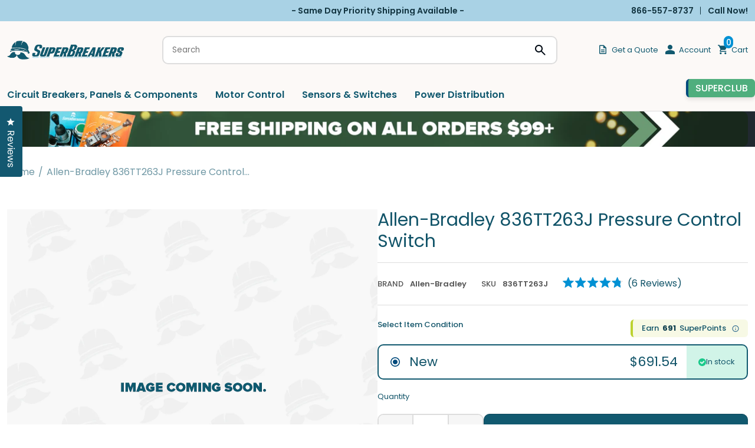

--- FILE ---
content_type: text/html; charset=utf-8
request_url: https://superbreakers.com/products/allen-bradley-836tt263j-pressure-control-switch
body_size: 105797
content:















<!doctype html>
<html lang="en" class="no-js">
  <head>
    <title>Allen-Bradley 836TT263J Pressure Control Switch
 &ndash; SuperBreakers</title>
    <meta name="description" content="836TT263J - Allen-Bradley 836t Pressure Controls Allen Bardley bulletin 836-T pressure control switch compact easy to install traditional machine tool T style device pressure control switch with 2 circuit enclosure type 4/13 pressure switch.">
    <meta charset="utf-8">
    <meta http-equiv="cleartype" content="on">
    <meta name="theme-color" content="">
    <meta
      name="viewport"
      content="width=device-width, initial-scale=1, minimum-scale=1, maximum-scale=2, user-scalable=1, viewport-fit=cover"
    >
    <meta name="HandheldFriendly" content="True">
    <meta name="MobileOptimized" content="360">

    <link rel="canonical" href="https://superbreakers.com/products/allen-bradley-836tt263j-pressure-control-switch">
    <link rel="icon" type="image/png" href="//superbreakers.com/cdn/shop/files/sb_fav_electricgreen_velvetblue-jj_3dcdb92c-696e-475c-983b-c79081bf94aa.png?crop=center&height=32&v=1755288072&width=32
">
    <link rel="preconnect dns-prefetch" href="https://cdn.shopify.com"><link rel="preconnect" href="https://fonts.gstatic.com" crossorigin>
      <link rel="preconnect" href="https://fonts.googleapis.com">

      <link
        rel="preload"
        as="style"
        href="https://fonts.googleapis.com/css2?family=Barlow:ital,wght@0,100;0,200;0,300;0,400;0,500;0,600;0,700;0,800;0,900;1,100;1,200;1,300;1,400;1,500;1,600;1,700;1,800;1,900&display=swap"
      >
      <link
        href="https://fonts.googleapis.com/css2?family=Barlow:ital,wght@0,100;0,200;0,300;0,400;0,500;0,600;0,700;0,800;0,900;1,100;1,200;1,300;1,400;1,500;1,600;1,700;1,800;1,900&display=swap"
        rel="stylesheet"
        media="print"
        onload="this.media='all'"
      >
      <link
        href="https://fonts.googleapis.com/css2?family=Poppins:wght@100;200;300;400;500;600;700;800;900&display=swap"
        rel="stylesheet"
      >

<meta property="og:site_name" content="SuperBreakers">
<meta property="og:url" content="https://superbreakers.com/products/allen-bradley-836tt263j-pressure-control-switch">
<meta property="og:title" content="Allen-Bradley 836TT263J Pressure Control Switch">
<meta property="og:type" content="product">
<meta property="og:description" content="836TT263J - Allen-Bradley 836t Pressure Controls Allen Bardley bulletin 836-T pressure control switch compact easy to install traditional machine tool T style device pressure control switch with 2 circuit enclosure type 4/13 pressure switch."><meta property="og:image" content="http://superbreakers.com/cdn/shop/files/sb-logomark.png?v=1743630031">
  <meta property="og:image:secure_url" content="https://superbreakers.com/cdn/shop/files/sb-logomark.png?v=1743630031">
  <meta property="og:image:width" content="373">
  <meta property="og:image:height" content="68"><meta property="og:price:amount" content="691.54">
  <meta property="og:price:currency" content="USD"><meta name="twitter:card" content="summary_large_image">
<meta name="twitter:title" content="Allen-Bradley 836TT263J Pressure Control Switch">
<meta name="twitter:description" content="836TT263J - Allen-Bradley 836t Pressure Controls Allen Bardley bulletin 836-T pressure control switch compact easy to install traditional machine tool T style device pressure control switch with 2 circuit enclosure type 4/13 pressure switch.">

<link href="//superbreakers.com/cdn/shop/t/80/assets/base.css?v=86596421100169942411761151316" rel="stylesheet" type="text/css" media="all" />
<link href="//superbreakers.com/cdn/shop/t/80/assets/header.css?v=82635971489721601621761151316" rel="stylesheet" type="text/css" media="all" />
<link href="//superbreakers.com/cdn/shop/t/80/assets/component-popup.css?v=41003772925969035801761151316" rel="stylesheet" type="text/css" media="all" />
<link href="//superbreakers.com/cdn/shop/t/80/assets/page-product.css?v=180137567000054183001761151316" rel="stylesheet" type="text/css" media="all" />
<script type="text/javascript">
    WebFontConfig = {
    	google: {
    		api: 'https://fonts.googleapis.com/css2',
    		families: ["Poppins:wght@100;200;300;400;500;600;700;800;900&display=swap"]
    	}
    };
    /* Web Font Loader v1.6.28 - (c) Adobe Systems, Google. License: Apache 2.0 */
    (function(){function aa(a,b,c){return a.call.apply(a.bind,arguments)}function ba(a,b,c){if(!a)throw Error();if(2<arguments.length){var d=Array.prototype.slice.call(arguments,2);return function(){var c=Array.prototype.slice.call(arguments);Array.prototype.unshift.apply(c,d);return a.apply(b,c)}}return function(){return a.apply(b,arguments)}}function p(a,b,c){p=Function.prototype.bind&&-1!=Function.prototype.bind.toString().indexOf("native code")?aa:ba;return p.apply(null,arguments)}var q=Date.now||function(){return+new Date};function ca(a,b){this.a=a;this.o=b||a;this.c=this.o.document}var da=!!window.FontFace;function t(a,b,c,d){b=a.c.createElement(b);if(c)for(var e in c)c.hasOwnProperty(e)&&("style"==e?b.style.cssText=c[e]:b.setAttribute(e,c[e]));d&&b.appendChild(a.c.createTextNode(d));return b}function u(a,b,c){a=a.c.getElementsByTagName(b)[0];a||(a=document.documentElement);a.insertBefore(c,a.lastChild)}function v(a){a.parentNode&&a.parentNode.removeChild(a)}function w(a,b,c){b=b||[];c=c||[];for(var d=a.className.split(/\s+/),e=0;e<b.length;e+=1){for(var f=!1,g=0;g<d.length;g+=1)if(b[e]===d[g]){f=!0;break}f||d.push(b[e])}b=[];for(e=0;e<d.length;e+=1){f=!1;for(g=0;g<c.length;g+=1)if(d[e]===c[g]){f=!0;break}f||b.push(d[e])}a.className=b.join(" ").replace(/\s+/g," ").replace(/^\s+|\s+$/,"")}function y(a,b){for(var c=a.className.split(/\s+/),d=0,e=c.length;d<e;d++)if(c[d]==b)return!0;return!1}function ea(a){return a.o.location.hostname||a.a.location.hostname}function z(a,b,c){function d(){m&&e&&f&&(m(g),m=null)}b=t(a,"link",{rel:"stylesheet",href:b,media:"all"});var e=!1,f=!0,g=null,m=c||null;da?(b.onload=function(){e=!0;d()},b.onerror=function(){e=!0;g=Error("Stylesheet failed to load");d()}):setTimeout(function(){e=!0;d()},0);u(a,"head",b)}function A(a,b,c,d){var e=a.c.getElementsByTagName("head")[0];if(e){var f=t(a,"script",{src:b}),g=!1;f.onload=f.onreadystatechange=function(){g||this.readyState&&"loaded"!=this.readyState&&"complete"!=this.readyState||(g=!0,c&&c(null),f.onload=f.onreadystatechange=null,"HEAD"==f.parentNode.tagName&&e.removeChild(f))};e.appendChild(f);setTimeout(function(){g||(g=!0,c&&c(Error("Script load timeout")))},d||5E3);return f}return null};function B(){this.a=0;this.c=null}function C(a){a.a++;return function(){a.a--;D(a)}}function E(a,b){a.c=b;D(a)}function D(a){0==a.a&&a.c&&(a.c(),a.c=null)};function F(a){this.a=a||"-"}F.prototype.c=function(a){for(var b=[],c=0;c<arguments.length;c++)b.push(arguments[c].replace(/[\W_]+/g,"").toLowerCase());return b.join(this.a)};function G(a,b){this.c=a;this.f=4;this.a="n";var c=(b||"n4").match(/^([nio])([1-9])$/i);c&&(this.a=c[1],this.f=parseInt(c[2],10))}function fa(a){return H(a)+" "+(a.f+"00")+" 300px "+I(a.c)}function I(a){var b=[];a=a.split(/,\s*/);for(var c=0;c<a.length;c++){var d=a[c].replace(/['"]/g,"");-1!=d.indexOf(" ")||/^\d/.test(d)?b.push("'"+d+"'"):b.push(d)}return b.join(",")}function J(a){return a.a+a.f}function H(a){var b="normal";"o"===a.a?b="oblique":"i"===a.a&&(b="italic");return b}function ga(a){var b=4,c="n",d=null;a&&((d=a.match(/(normal|oblique|italic)/i))&&d[1]&&(c=d[1].substr(0,1).toLowerCase()),(d=a.match(/([1-9]00|normal|bold)/i))&&d[1]&&(/bold/i.test(d[1])?b=7:/[1-9]00/.test(d[1])&&(b=parseInt(d[1].substr(0,1),10))));return c+b};function ha(a,b){this.c=a;this.f=a.o.document.documentElement;this.h=b;this.a=new F("-");this.j=!1!==b.events;this.g=!1!==b.classes}function ia(a){a.g&&w(a.f,[a.a.c("wf","loading")]);K(a,"loading")}function L(a){if(a.g){var b=y(a.f,a.a.c("wf","active")),c=[],d=[a.a.c("wf","loading")];b||c.push(a.a.c("wf","inactive"));w(a.f,c,d)}K(a,"inactive")}function K(a,b,c){if(a.j&&a.h[b])if(c)a.h[b](c.c,J(c));else a.h[b]()};function ja(){this.c={}}function ka(a,b,c){var d=[],e;for(e in b)if(b.hasOwnProperty(e)){var f=a.c[e];f&&d.push(f(b[e],c))}return d};function M(a,b){this.c=a;this.f=b;this.a=t(this.c,"span",{"aria-hidden":"true"},this.f)}function N(a){u(a.c,"body",a.a)}function O(a){return"display:block;position:absolute;top:-9999px;left:-9999px;font-size:300px;width:auto;height:auto;line-height:normal;margin:0;padding:0;font-variant:normal;white-space:nowrap;font-family:"+I(a.c)+";"+("font-style:"+H(a)+";font-weight:"+(a.f+"00")+";")};function P(a,b,c,d,e,f){this.g=a;this.j=b;this.a=d;this.c=c;this.f=e||3E3;this.h=f||void 0}P.prototype.start=function(){var a=this.c.o.document,b=this,c=q(),d=new Promise(function(d,e){function f(){q()-c>=b.f?e():a.fonts.load(fa(b.a),b.h).then(function(a){1<=a.length?d():setTimeout(f,25)},function(){e()})}f()}),e=null,f=new Promise(function(a,d){e=setTimeout(d,b.f)});Promise.race([f,d]).then(function(){e&&(clearTimeout(e),e=null);b.g(b.a)},function(){b.j(b.a)})};function Q(a,b,c,d,e,f,g){this.v=a;this.B=b;this.c=c;this.a=d;this.s=g||"BESbswy";this.f={};this.w=e||3E3;this.u=f||null;this.m=this.j=this.h=this.g=null;this.g=new M(this.c,this.s);this.h=new M(this.c,this.s);this.j=new M(this.c,this.s);this.m=new M(this.c,this.s);a=new G(this.a.c+",serif",J(this.a));a=O(a);this.g.a.style.cssText=a;a=new G(this.a.c+",sans-serif",J(this.a));a=O(a);this.h.a.style.cssText=a;a=new G("serif",J(this.a));a=O(a);this.j.a.style.cssText=a;a=new G("sans-serif",J(this.a));a=O(a);this.m.a.style.cssText=a;N(this.g);N(this.h);N(this.j);N(this.m)}var R={D:"serif",C:"sans-serif"},S=null;function T(){if(null===S){var a=/AppleWebKit\/([0-9]+)(?:\.([0-9]+))/.exec(window.navigator.userAgent);S=!!a&&(536>parseInt(a[1],10)||536===parseInt(a[1],10)&&11>=parseInt(a[2],10))}return S}Q.prototype.start=function(){this.f.serif=this.j.a.offsetWidth;this.f["sans-serif"]=this.m.a.offsetWidth;this.A=q();U(this)};function la(a,b,c){for(var d in R)if(R.hasOwnProperty(d)&&b===a.f[R[d]]&&c===a.f[R[d]])return!0;return!1}function U(a){var b=a.g.a.offsetWidth,c=a.h.a.offsetWidth,d;(d=b===a.f.serif&&c===a.f["sans-serif"])||(d=T()&&la(a,b,c));d?q()-a.A>=a.w?T()&&la(a,b,c)&&(null===a.u||a.u.hasOwnProperty(a.a.c))?V(a,a.v):V(a,a.B):ma(a):V(a,a.v)}function ma(a){setTimeout(p(function(){U(this)},a),50)}function V(a,b){setTimeout(p(function(){v(this.g.a);v(this.h.a);v(this.j.a);v(this.m.a);b(this.a)},a),0)};function W(a,b,c){this.c=a;this.a=b;this.f=0;this.m=this.j=!1;this.s=c}var X=null;W.prototype.g=function(a){var b=this.a;b.g&&w(b.f,[b.a.c("wf",a.c,J(a).toString(),"active")],[b.a.c("wf",a.c,J(a).toString(),"loading"),b.a.c("wf",a.c,J(a).toString(),"inactive")]);K(b,"fontactive",a);this.m=!0;na(this)};W.prototype.h=function(a){var b=this.a;if(b.g){var c=y(b.f,b.a.c("wf",a.c,J(a).toString(),"active")),d=[],e=[b.a.c("wf",a.c,J(a).toString(),"loading")];c||d.push(b.a.c("wf",a.c,J(a).toString(),"inactive"));w(b.f,d,e)}K(b,"fontinactive",a);na(this)};function na(a){0==--a.f&&a.j&&(a.m?(a=a.a,a.g&&w(a.f,[a.a.c("wf","active")],[a.a.c("wf","loading"),a.a.c("wf","inactive")]),K(a,"active")):L(a.a))};function oa(a){this.j=a;this.a=new ja;this.h=0;this.f=this.g=!0}oa.prototype.load=function(a){this.c=new ca(this.j,a.context||this.j);this.g=!1!==a.events;this.f=!1!==a.classes;pa(this,new ha(this.c,a),a)};function qa(a,b,c,d,e){var f=0==--a.h;(a.f||a.g)&&setTimeout(function(){var a=e||null,m=d||null||{};if(0===c.length&&f)L(b.a);else{b.f+=c.length;f&&(b.j=f);var h,l=[];for(h=0;h<c.length;h++){var k=c[h],n=m[k.c],r=b.a,x=k;r.g&&w(r.f,[r.a.c("wf",x.c,J(x).toString(),"loading")]);K(r,"fontloading",x);r=null;if(null===X)if(window.FontFace){var x=/Gecko.*Firefox\/(\d+)/.exec(window.navigator.userAgent),xa=/OS X.*Version\/10\..*Safari/.exec(window.navigator.userAgent)&&/Apple/.exec(window.navigator.vendor);X=x?42<parseInt(x[1],10):xa?!1:!0}else X=!1;X?r=new P(p(b.g,b),p(b.h,b),b.c,k,b.s,n):r=new Q(p(b.g,b),p(b.h,b),b.c,k,b.s,a,n);l.push(r)}for(h=0;h<l.length;h++)l[h].start()}},0)}function pa(a,b,c){var d=[],e=c.timeout;ia(b);var d=ka(a.a,c,a.c),f=new W(a.c,b,e);a.h=d.length;b=0;for(c=d.length;b<c;b++)d[b].load(function(b,d,c){qa(a,f,b,d,c)})};function ra(a,b){this.c=a;this.a=b}ra.prototype.load=function(a){function b(){if(f["__mti_fntLst"+d]){var c=f["__mti_fntLst"+d](),e=[],h;if(c)for(var l=0;l<c.length;l++){var k=c[l].fontfamily;void 0!=c[l].fontStyle&&void 0!=c[l].fontWeight?(h=c[l].fontStyle+c[l].fontWeight,e.push(new G(k,h))):e.push(new G(k))}a(e)}else setTimeout(function(){b()},50)}var c=this,d=c.a.projectId,e=c.a.version;if(d){var f=c.c.o;A(this.c,(c.a.api||"https://fast.fonts.net/jsapi")+"/"+d+".js"+(e?"?v="+e:""),function(e){e?a([]):(f["__MonotypeConfiguration__"+d]=function(){return c.a},b())}).id="__MonotypeAPIScript__"+d}else a([])};function sa(a,b){this.c=a;this.a=b}sa.prototype.load=function(a){var b,c,d=this.a.urls||[],e=this.a.families||[],f=this.a.testStrings||{},g=new B;b=0;for(c=d.length;b<c;b++)z(this.c,d[b],C(g));var m=[];b=0;for(c=e.length;b<c;b++)if(d=e[b].split(":"),d[1])for(var h=d[1].split(","),l=0;l<h.length;l+=1)m.push(new G(d[0],h[l]));else m.push(new G(d[0]));E(g,function(){a(m,f)})};function ta(a,b){a?this.c=a:this.c=ua;this.a=[];this.f=[];this.g=b||""}var ua="https://fonts.googleapis.com/css";function va(a,b){for(var c=b.length,d=0;d<c;d++){var e=b[d].split(":");3==e.length&&a.f.push(e.pop());var f="";2==e.length&&""!=e[1]&&(f=":");a.a.push(e.join(f))}}function wa(a){if(0==a.a.length)throw Error("No fonts to load!");if(-1!=a.c.indexOf("kit="))return a.c;for(var b=a.a.length,c=[],d=0;d<b;d++)c.push(a.a[d].replace(/ /g,"+"));b=a.c+"?family="+c.join("%7C");0<a.f.length&&(b+="&subset="+a.f.join(","));0<a.g.length&&(b+="&text="+encodeURIComponent(a.g));return b};function ya(a){this.f=a;this.a=[];this.c={}}var za={latin:"BESbswy","latin-ext":"\u00e7\u00f6\u00fc\u011f\u015f",cyrillic:"\u0439\u044f\u0416",greek:"\u03b1\u03b2\u03a3",khmer:"\u1780\u1781\u1782",Hanuman:"\u1780\u1781\u1782"},Aa={thin:"1",extralight:"2","extra-light":"2",ultralight:"2","ultra-light":"2",light:"3",regular:"4",book:"4",medium:"5","semi-bold":"6",semibold:"6","demi-bold":"6",demibold:"6",bold:"7","extra-bold":"8",extrabold:"8","ultra-bold":"8",ultrabold:"8",black:"9",heavy:"9",l:"3",r:"4",b:"7"},Ba={i:"i",italic:"i",n:"n",normal:"n"},Ca=/^(thin|(?:(?:extra|ultra)-?)?light|regular|book|medium|(?:(?:semi|demi|extra|ultra)-?)?bold|black|heavy|l|r|b|[1-9]00)?(n|i|normal|italic)?$/;function Da(a){for(var b=a.f.length,c=0;c<b;c++){var d=a.f[c].split(":"),e=d[0].replace(/\+/g," "),f=["n4"];if(2<=d.length){var g;var m=d[1];g=[];if(m)for(var m=m.split(","),h=m.length,l=0;l<h;l++){var k;k=m[l];if(k.match(/^[\w-]+$/)){var n=Ca.exec(k.toLowerCase());if(null==n)k="";else{k=n[2];k=null==k||""==k?"n":Ba[k];n=n[1];if(null==n||""==n)n="4";else var r=Aa[n],n=r?r:isNaN(n)?"4":n.substr(0,1);k=[k,n].join("")}}else k="";k&&g.push(k)}0<g.length&&(f=g);3==d.length&&(d=d[2],g=[],d=d?d.split(","):g,0<d.length&&(d=za[d[0]])&&(a.c[e]=d))}a.c[e]||(d=za[e])&&(a.c[e]=d);for(d=0;d<f.length;d+=1)a.a.push(new G(e,f[d]))}};function Ea(a,b){this.c=a;this.a=b}var Fa={Arimo:!0,Cousine:!0,Tinos:!0};Ea.prototype.load=function(a){var b=new B,c=this.c,d=new ta(this.a.api,this.a.text),e=this.a.families;va(d,e);var f=new ya(e);Da(f);z(c,wa(d),C(b));E(b,function(){a(f.a,f.c,Fa)})};function Ga(a,b){this.c=a;this.a=b}Ga.prototype.load=function(a){var b=this.a.id,c=this.c.o;b?A(this.c,(this.a.api||"https://use.typekit.net")+"/"+b+".js",function(b){if(b)a([]);else if(c.Typekit&&c.Typekit.config&&c.Typekit.config.fn){b=c.Typekit.config.fn;for(var e=[],f=0;f<b.length;f+=2)for(var g=b[f],m=b[f+1],h=0;h<m.length;h++)e.push(new G(g,m[h]));try{c.Typekit.load({events:!1,classes:!1,async:!0})}catch(l){}a(e)}},2E3):a([])};function Ha(a,b){this.c=a;this.f=b;this.a=[]}Ha.prototype.load=function(a){var b=this.f.id,c=this.c.o,d=this;b?(c.__webfontfontdeckmodule__||(c.__webfontfontdeckmodule__={}),c.__webfontfontdeckmodule__[b]=function(b,c){for(var g=0,m=c.fonts.length;g<m;++g){var h=c.fonts[g];d.a.push(new G(h.name,ga("font-weight:"+h.weight+";font-style:"+h.style)))}a(d.a)},A(this.c,(this.f.api||"https://f.fontdeck.com/s/css/js/")+ea(this.c)+"/"+b+".js",function(b){b&&a([])})):a([])};var Y=new oa(window);Y.a.c.custom=function(a,b){return new sa(b,a)};Y.a.c.fontdeck=function(a,b){return new Ha(b,a)};Y.a.c.monotype=function(a,b){return new ra(b,a)};Y.a.c.typekit=function(a,b){return new Ga(b,a)};Y.a.c.google=function(a,b){return new Ea(b,a)};var Z={load:p(Y.load,Y)};"function"===typeof define&&define.amd?define(function(){return Z}):"undefined"!==typeof module&&module.exports?module.exports=Z:(window.WebFont=Z,window.WebFontConfig&&Y.load(window.WebFontConfig));}());
  </script><style>:root{--primary-color: #11566b;--button-label-color: #FFFFFF;--miscellaneous-color: #dddddd;--background-color: #ffffff;--text-color: #105368;--subtext-color: #808080;--success-color: #51C66C;--error-color: #EE0000;--input-text-color: #105368;--input-background-color: #f6f6f6;--border-radius: 10px;
        --label-border-radius: 5px;
        --caret: url(//superbreakers.com/cdn/shop/t/80/assets/caret.svg?v=153477526050980428201761151316);--body-font: 'Poppins', 'Helvetica Neue', Helvetica, Arial, sans-serif ;
		--special-font: SignPainter;--container: 1680px;--body-fs: 13px;}.event-none{ pointer-events: none; }
        .text-center {text-align: center}
        .text-left {text-align: start}
        .text-right {text-align: end}
        .flex-w-1{ flex: 1; }
        .flex-w-100{ flex: 0 0 100%; }.flex-w-1\/2{ flex: 0 0 50.0%; }.flex-w-1\/3{ flex: 0 0 33.333%; }.flex-w-1\/4{ flex: 0 0 25.0%; }.flex-w-1\/5{ flex: 0 0 20.0%; }.flex-w-1\/6{ flex: 0 0 16.667%; }.flex-w-2\/3{ flex: 0 0 66.667%; }.flex-w-2\/4{ flex: 0 0 50.0%; }.flex-w-2\/5{ flex: 0 0 40.0%; }.flex-w-2\/6{ flex: 0 0 33.333%; }.flex-w-3\/4{ flex: 0 0 75.0%; }.flex-w-3\/5{ flex: 0 0 60.0%; }.flex-w-3\/6{ flex: 0 0 50.0%; }.flex-w-4\/5{ flex: 0 0 80.0%; }.flex-w-4\/6{ flex: 0 0 66.667%; }@media (min-width:750px){.md-event-none{ pointer-events: none; }
        .text-md-center {text-align: center}
        .text-md-left {text-align: start}
        .text-md-right {text-align: end}
        .flex-w-md-1{ flex: 1; }
        .flex-w-md-100{ flex: 0 0 100%; }.flex-w-md-1\/2{ flex: 0 0 50.0%; }.flex-w-md-1\/3{ flex: 0 0 33.333%; }.flex-w-md-1\/4{ flex: 0 0 25.0%; }.flex-w-md-1\/5{ flex: 0 0 20.0%; }.flex-w-md-1\/6{ flex: 0 0 16.667%; }.flex-w-md-2\/3{ flex: 0 0 66.667%; }.flex-w-md-2\/4{ flex: 0 0 50.0%; }.flex-w-md-2\/5{ flex: 0 0 40.0%; }.flex-w-md-2\/6{ flex: 0 0 33.333%; }.flex-w-md-3\/4{ flex: 0 0 75.0%; }.flex-w-md-3\/5{ flex: 0 0 60.0%; }.flex-w-md-3\/6{ flex: 0 0 50.0%; }.flex-w-md-4\/5{ flex: 0 0 80.0%; }.flex-w-md-4\/6{ flex: 0 0 66.667%; }}@media (min-width:1000px){.lg-event-none{ pointer-events: none; }
        .text-lg-center {text-align: center}
        .text-lg-left {text-align: start}
        .text-lg-right {text-align: end}
        .flex-w-lg-1{ flex: 1; }
        .flex-w-lg-100{ flex: 0 0 100%; }.flex-w-lg-1\/2{ flex: 0 0 50.0%; }.flex-w-lg-1\/3{ flex: 0 0 33.333%; }.flex-w-lg-1\/4{ flex: 0 0 25.0%; }.flex-w-lg-1\/5{ flex: 0 0 20.0%; }.flex-w-lg-1\/6{ flex: 0 0 16.667%; }.flex-w-lg-2\/3{ flex: 0 0 66.667%; }.flex-w-lg-2\/4{ flex: 0 0 50.0%; }.flex-w-lg-2\/5{ flex: 0 0 40.0%; }.flex-w-lg-2\/6{ flex: 0 0 33.333%; }.flex-w-lg-3\/4{ flex: 0 0 75.0%; }.flex-w-lg-3\/5{ flex: 0 0 60.0%; }.flex-w-lg-3\/6{ flex: 0 0 50.0%; }.flex-w-lg-4\/5{ flex: 0 0 80.0%; }.flex-w-lg-4\/6{ flex: 0 0 66.667%; }}@media (min-width:1300px){.xl-event-none{ pointer-events: none; }
        .text-xl-center {text-align: center}
        .text-xl-left {text-align: start}
        .text-xl-right {text-align: end}
        .flex-w-xl-1{ flex: 1; }
        .flex-w-xl-100{ flex: 0 0 100%; }.flex-w-xl-1\/2{ flex: 0 0 50.0%; }.flex-w-xl-1\/3{ flex: 0 0 33.333%; }.flex-w-xl-1\/4{ flex: 0 0 25.0%; }.flex-w-xl-1\/5{ flex: 0 0 20.0%; }.flex-w-xl-1\/6{ flex: 0 0 16.667%; }.flex-w-xl-2\/3{ flex: 0 0 66.667%; }.flex-w-xl-2\/4{ flex: 0 0 50.0%; }.flex-w-xl-2\/5{ flex: 0 0 40.0%; }.flex-w-xl-2\/6{ flex: 0 0 33.333%; }.flex-w-xl-3\/4{ flex: 0 0 75.0%; }.flex-w-xl-3\/5{ flex: 0 0 60.0%; }.flex-w-xl-3\/6{ flex: 0 0 50.0%; }.flex-w-xl-4\/5{ flex: 0 0 80.0%; }.flex-w-xl-4\/6{ flex: 0 0 66.667%; }}</style><!-- Preload --><link href="//superbreakers.com/cdn/shop/t/80/assets/section-breadcrumb.css?v=20403144880687568971761151316" rel="stylesheet" type="text/css" media="all" />
<link href="//superbreakers.com/cdn/shop/t/80/assets/component-slider.css?v=38897139322812344281761151316" rel="stylesheet" type="text/css" media="all" />
<link href="//superbreakers.com/cdn/shop/t/80/assets/section-faqs.css?v=7224913811972119041761151316" rel="stylesheet" type="text/css" media="all" />
<link href="//superbreakers.com/cdn/shop/t/80/assets/component-slider.css?v=38897139322812344281761151316" rel="stylesheet" type="text/css" media="all" />
<style data-shopify>.currency-flag {display: inline-block; background-size: cover; background-position: center center; background-repeat: no-repeat; width: 24px;height: 16px;}	.currency-flag-us{ background-image: url('https://cdn.shopify.com/shopifycloud/web/assets/v1/844b1647d2e684258bd30767635ede98fb2d6aeed603fb39c7c18ac8576526ac.svg');}.templateCustomers .shopify-section-footer-contact {display: none;}.btn-1{--color:#ffffff;--background-color:#11596f;--border-color:#11596f;--border-radius:10px;--hover-color:#ffffff;--hover-background-color:#0e4a5d;--hover-border-color:#0e4a5d;}.btn-2{--color:#ffffff;--background-color:#0091d4;--border-color:#0091d4;--border-radius:10px;--hover-color:#ffffff;--hover-background-color:#0074aa;--hover-border-color:#0074aa;}.btn-3{--color:#ffffff;--background-color:#11596f;--border-color:#0e4a5d;--border-radius:10px;--hover-color:#ffffff;--hover-background-color:#0e4a5d;--hover-border-color:#0e4a5d;}.btn-4{--color:#ffffff;--background-color:#6a4c93;--border-color:#6a4c93;--border-radius:10px;--hover-color:#ffffff;--hover-background-color:#5a407c;--hover-border-color:#5a407c;}.btn-5{--color:#11596f;--background-color:#ffffff;--border-color:#11596f;--border-radius:10px;--hover-color:#ffffff;--hover-background-color:#11596f;--hover-border-color:#11596f;}</style><!-- end Preload --><script
    src="https://scaleflex.cloudimg.io/v7/plugins/js-cloudimage-360-view/latest/js-cloudimage-360-view.min.js?func=proxy"
    async
  ></script><script
  type="application/javascript"
  data-theme-script
>
  document.documentElement.className = document.documentElement.className.replace('no-js', 'js');

  window.theme = Object.assign( window.theme || {}, {
    fetch: window.fetch,
    editor:false,
    routes: {
      pageType: "product",
      searchUrl: "\/search",
      collectionAllUrl: "\/collections\/all",
      cartUrl: "\/cart"
    },
    settings: {
      themeLayout: "ltr",
      currency: "USD",
      currencyFormat: "money_format",
      moneyFormat: "${{amount}}",
      klaviyoAPI: "WspHEa"
    },
    strings: {
      unavailable: "Unavailable"
    },
    sections: {
      cart: "main-cart-page",
      cartDrawer: "cart-section"
    },product: {"id":8345383895353,"title":"Allen-Bradley 836TT263J Pressure Control Switch","handle":"allen-bradley-836tt263j-pressure-control-switch","description":"\u003ch2\u003e836TT263J - Allen-Bradley 836t Pressure Controls\u003c\/h2\u003e  \u003cp\u003eAllen Bardley bulletin 836-T pressure control switch  compact easy to install  traditional machine tool T style device pressure control switch with 2 circuit enclosure type 4\/13  pressure switch.  \u003c\/p\u003e\u003cp class=\"indent\"\u003e\u003cb\u003e\u003c\/b\u003e\u003c\/p\u003e","published_at":"2023-06-06T23:10:13-04:00","created_at":"2023-06-06T23:10:13-04:00","vendor":"Allen-Bradley","type":"Pressure Control Switch","tags":["Brands","Magento Import","Motor Control6","Pressure Switches","Sensors \u0026 Switches"],"price":69154,"price_min":69154,"price_max":69154,"available":true,"price_varies":false,"compare_at_price":null,"compare_at_price_min":0,"compare_at_price_max":0,"compare_at_price_varies":false,"variants":[{"id":45353621160249,"title":"New","option1":"New","option2":null,"option3":null,"sku":"836TT263J","requires_shipping":true,"taxable":true,"featured_image":null,"available":true,"name":"Allen-Bradley 836TT263J Pressure Control Switch - New","public_title":"New","options":["New"],"price":69154,"weight":1361,"compare_at_price":null,"inventory_management":"shopify","barcode":"662073200281","requires_selling_plan":false,"selling_plan_allocations":[],"quantity_rule":{"min":1,"max":null,"increment":1}}],"images":[],"featured_image":null,"options":["Item Condition"],"requires_selling_plan":false,"selling_plan_groups":[],"content":"\u003ch2\u003e836TT263J - Allen-Bradley 836t Pressure Controls\u003c\/h2\u003e  \u003cp\u003eAllen Bardley bulletin 836-T pressure control switch  compact easy to install  traditional machine tool T style device pressure control switch with 2 circuit enclosure type 4\/13  pressure switch.  \u003c\/p\u003e\u003cp class=\"indent\"\u003e\u003cb\u003e\u003c\/b\u003e\u003c\/p\u003e"}
});

  let jsResources = ["\/\/superbreakers.com\/cdn\/shop\/t\/80\/assets\/theme.js?v=131357695945572760471761151316","\/\/superbreakers.com\/cdn\/shop\/t\/80\/assets\/predictive-search.js?v=54807614352247901091761151316","\/\/superbreakers.com\/cdn\/shop\/t\/80\/assets\/page-product.js?v=158503065345790584951761151316","\/\/superbreakers.com\/cdn\/shop\/t\/80\/assets\/slider-component.js?v=151033169104214172341761151316","\/\/superbreakers.com\/cdn\/shop\/t\/80\/assets\/mega-tab-component.js?v=157195214278192375531761151316","\/\/superbreakers.com\/cdn\/shop\/t\/80\/assets\/product-description.js?v=6251156653081491451761151316","\/\/superbreakers.com\/cdn\/shop\/t\/80\/assets\/product-recommendation-component.js?v=115285522818635768871761151316"];

  jsPreload();

  document.addEventListener('DOMContentLoaded', jsLoad, {once: true});

  function jsPreload(){
    jsResources.forEach( resource =>{
      let link = document.createElement('link');
      link.href = resource;
      link.rel = 'preload';
      link.as = 'script';
      document.head.append(link);
    })
  }

  async function jsLoad() {
    for (const resource of jsResources) {
      await new Promise((resolve) => {
        let script = document.createElement("script");
        script.src = resource;
        script.defer = 'defer';
        script.onload = () => resolve();
        script.onerror = () => {
          console.warn(`Failed to load script: ${resource}`);
          resolve(); // Continue loading other scripts even if this one fails
        };
        document.body.appendChild(script);
      });
    }
  }
</script>

  <script>window.performance && window.performance.mark && window.performance.mark('shopify.content_for_header.start');</script><meta name="google-site-verification" content="u2uiZ7ze6ZxLEYszr_qNGQ1XgEFJ_auoOSJ4mvDL37M">
<meta name="facebook-domain-verification" content="5f3a29xsygmgm6eu6pv7n3jd1vqxlh">
<meta id="shopify-digital-wallet" name="shopify-digital-wallet" content="/73369780537/digital_wallets/dialog">
<meta name="shopify-checkout-api-token" content="b3545969ae1f434ff261e76bcab162d9">
<meta id="in-context-paypal-metadata" data-shop-id="73369780537" data-venmo-supported="false" data-environment="production" data-locale="en_US" data-paypal-v4="true" data-currency="USD">
<link rel="alternate" type="application/json+oembed" href="https://superbreakers.com/products/allen-bradley-836tt263j-pressure-control-switch.oembed">
<script async="async" src="/checkouts/internal/preloads.js?locale=en-US"></script>
<link rel="preconnect" href="https://shop.app" crossorigin="anonymous">
<script async="async" src="https://shop.app/checkouts/internal/preloads.js?locale=en-US&shop_id=73369780537" crossorigin="anonymous"></script>
<script id="apple-pay-shop-capabilities" type="application/json">{"shopId":73369780537,"countryCode":"US","currencyCode":"USD","merchantCapabilities":["supports3DS"],"merchantId":"gid:\/\/shopify\/Shop\/73369780537","merchantName":"SuperBreakers","requiredBillingContactFields":["postalAddress","email","phone"],"requiredShippingContactFields":["postalAddress","email","phone"],"shippingType":"shipping","supportedNetworks":["visa","masterCard","amex","discover","elo","jcb"],"total":{"type":"pending","label":"SuperBreakers","amount":"1.00"},"shopifyPaymentsEnabled":true,"supportsSubscriptions":true}</script>
<script id="shopify-features" type="application/json">{"accessToken":"b3545969ae1f434ff261e76bcab162d9","betas":["rich-media-storefront-analytics"],"domain":"superbreakers.com","predictiveSearch":true,"shopId":73369780537,"locale":"en"}</script>
<script>var Shopify = Shopify || {};
Shopify.shop = "superbreakers-7124.myshopify.com";
Shopify.locale = "en";
Shopify.currency = {"active":"USD","rate":"1.0"};
Shopify.country = "US";
Shopify.theme = {"name":"superbreakers\/production","id":181960114489,"schema_name":"Theme","schema_version":"1.0","theme_store_id":null,"role":"main"};
Shopify.theme.handle = "null";
Shopify.theme.style = {"id":null,"handle":null};
Shopify.cdnHost = "superbreakers.com/cdn";
Shopify.routes = Shopify.routes || {};
Shopify.routes.root = "/";</script>
<script type="module">!function(o){(o.Shopify=o.Shopify||{}).modules=!0}(window);</script>
<script>!function(o){function n(){var o=[];function n(){o.push(Array.prototype.slice.apply(arguments))}return n.q=o,n}var t=o.Shopify=o.Shopify||{};t.loadFeatures=n(),t.autoloadFeatures=n()}(window);</script>
<script>
  window.ShopifyPay = window.ShopifyPay || {};
  window.ShopifyPay.apiHost = "shop.app\/pay";
  window.ShopifyPay.redirectState = null;
</script>
<script id="shop-js-analytics" type="application/json">{"pageType":"product"}</script>
<script defer="defer" async type="module" src="//superbreakers.com/cdn/shopifycloud/shop-js/modules/v2/client.init-shop-cart-sync_WVOgQShq.en.esm.js"></script>
<script defer="defer" async type="module" src="//superbreakers.com/cdn/shopifycloud/shop-js/modules/v2/chunk.common_C_13GLB1.esm.js"></script>
<script defer="defer" async type="module" src="//superbreakers.com/cdn/shopifycloud/shop-js/modules/v2/chunk.modal_CLfMGd0m.esm.js"></script>
<script type="module">
  await import("//superbreakers.com/cdn/shopifycloud/shop-js/modules/v2/client.init-shop-cart-sync_WVOgQShq.en.esm.js");
await import("//superbreakers.com/cdn/shopifycloud/shop-js/modules/v2/chunk.common_C_13GLB1.esm.js");
await import("//superbreakers.com/cdn/shopifycloud/shop-js/modules/v2/chunk.modal_CLfMGd0m.esm.js");

  window.Shopify.SignInWithShop?.initShopCartSync?.({"fedCMEnabled":true,"windoidEnabled":true});

</script>
<script>
  window.Shopify = window.Shopify || {};
  if (!window.Shopify.featureAssets) window.Shopify.featureAssets = {};
  window.Shopify.featureAssets['shop-js'] = {"shop-cart-sync":["modules/v2/client.shop-cart-sync_DuR37GeY.en.esm.js","modules/v2/chunk.common_C_13GLB1.esm.js","modules/v2/chunk.modal_CLfMGd0m.esm.js"],"init-fed-cm":["modules/v2/client.init-fed-cm_BucUoe6W.en.esm.js","modules/v2/chunk.common_C_13GLB1.esm.js","modules/v2/chunk.modal_CLfMGd0m.esm.js"],"shop-toast-manager":["modules/v2/client.shop-toast-manager_B0JfrpKj.en.esm.js","modules/v2/chunk.common_C_13GLB1.esm.js","modules/v2/chunk.modal_CLfMGd0m.esm.js"],"init-shop-cart-sync":["modules/v2/client.init-shop-cart-sync_WVOgQShq.en.esm.js","modules/v2/chunk.common_C_13GLB1.esm.js","modules/v2/chunk.modal_CLfMGd0m.esm.js"],"shop-button":["modules/v2/client.shop-button_B_U3bv27.en.esm.js","modules/v2/chunk.common_C_13GLB1.esm.js","modules/v2/chunk.modal_CLfMGd0m.esm.js"],"init-windoid":["modules/v2/client.init-windoid_DuP9q_di.en.esm.js","modules/v2/chunk.common_C_13GLB1.esm.js","modules/v2/chunk.modal_CLfMGd0m.esm.js"],"shop-cash-offers":["modules/v2/client.shop-cash-offers_BmULhtno.en.esm.js","modules/v2/chunk.common_C_13GLB1.esm.js","modules/v2/chunk.modal_CLfMGd0m.esm.js"],"pay-button":["modules/v2/client.pay-button_CrPSEbOK.en.esm.js","modules/v2/chunk.common_C_13GLB1.esm.js","modules/v2/chunk.modal_CLfMGd0m.esm.js"],"init-customer-accounts":["modules/v2/client.init-customer-accounts_jNk9cPYQ.en.esm.js","modules/v2/client.shop-login-button_DJ5ldayH.en.esm.js","modules/v2/chunk.common_C_13GLB1.esm.js","modules/v2/chunk.modal_CLfMGd0m.esm.js"],"avatar":["modules/v2/client.avatar_BTnouDA3.en.esm.js"],"checkout-modal":["modules/v2/client.checkout-modal_pBPyh9w8.en.esm.js","modules/v2/chunk.common_C_13GLB1.esm.js","modules/v2/chunk.modal_CLfMGd0m.esm.js"],"init-shop-for-new-customer-accounts":["modules/v2/client.init-shop-for-new-customer-accounts_BUoCy7a5.en.esm.js","modules/v2/client.shop-login-button_DJ5ldayH.en.esm.js","modules/v2/chunk.common_C_13GLB1.esm.js","modules/v2/chunk.modal_CLfMGd0m.esm.js"],"init-customer-accounts-sign-up":["modules/v2/client.init-customer-accounts-sign-up_CnczCz9H.en.esm.js","modules/v2/client.shop-login-button_DJ5ldayH.en.esm.js","modules/v2/chunk.common_C_13GLB1.esm.js","modules/v2/chunk.modal_CLfMGd0m.esm.js"],"init-shop-email-lookup-coordinator":["modules/v2/client.init-shop-email-lookup-coordinator_CzjY5t9o.en.esm.js","modules/v2/chunk.common_C_13GLB1.esm.js","modules/v2/chunk.modal_CLfMGd0m.esm.js"],"shop-follow-button":["modules/v2/client.shop-follow-button_CsYC63q7.en.esm.js","modules/v2/chunk.common_C_13GLB1.esm.js","modules/v2/chunk.modal_CLfMGd0m.esm.js"],"shop-login-button":["modules/v2/client.shop-login-button_DJ5ldayH.en.esm.js","modules/v2/chunk.common_C_13GLB1.esm.js","modules/v2/chunk.modal_CLfMGd0m.esm.js"],"shop-login":["modules/v2/client.shop-login_B9ccPdmx.en.esm.js","modules/v2/chunk.common_C_13GLB1.esm.js","modules/v2/chunk.modal_CLfMGd0m.esm.js"],"lead-capture":["modules/v2/client.lead-capture_D0K_KgYb.en.esm.js","modules/v2/chunk.common_C_13GLB1.esm.js","modules/v2/chunk.modal_CLfMGd0m.esm.js"],"payment-terms":["modules/v2/client.payment-terms_BWmiNN46.en.esm.js","modules/v2/chunk.common_C_13GLB1.esm.js","modules/v2/chunk.modal_CLfMGd0m.esm.js"]};
</script>
<script>(function() {
  var isLoaded = false;
  function asyncLoad() {
    if (isLoaded) return;
    isLoaded = true;
    var urls = ["https:\/\/cdn-loyalty.yotpo.com\/loader\/5VhD1t-IfrpqaLNaEGoA2A.js?shop=superbreakers-7124.myshopify.com","\/\/cdn.shopify.com\/proxy\/72f9abcb89a7a5a6f88fd7084eff05aa570e0f291bc66c6ea6adc2779c0f05cb\/bingshoppingtool-t2app-prod.trafficmanager.net\/uet\/tracking_script?shop=superbreakers-7124.myshopify.com\u0026sp-cache-control=cHVibGljLCBtYXgtYWdlPTkwMA","https:\/\/storage.googleapis.com\/bing_pixel_scripts\/superbreakers-7124.myshopify.com\/bing.js?shop=superbreakers-7124.myshopify.com","https:\/\/static.returngo.ai\/master.returngo.ai\/returngo.min.js?shop=superbreakers-7124.myshopify.com","\/\/cdn.shopify.com\/proxy\/0fa6cf697e5173656612bb4530c537393a1ac66eac5d27126b683f99b1df7e48\/bingshoppingtool-t2app-prod.trafficmanager.net\/api\/ShopifyMT\/v1\/uet\/tracking_script?shop=superbreakers-7124.myshopify.com\u0026sp-cache-control=cHVibGljLCBtYXgtYWdlPTkwMA","https:\/\/na.shgcdn3.com\/pixel-collector.js?shop=superbreakers-7124.myshopify.com","https:\/\/cdn.shopify.com\/s\/files\/1\/0733\/6978\/0537\/t\/45\/assets\/loy_73369780537.js?v=1736971377\u0026shop=superbreakers-7124.myshopify.com","https:\/\/cdn.nfcube.com\/instafeed-f9c6782a65347f5b1ff9aba2847b34d2.js?shop=superbreakers-7124.myshopify.com"];
    for (var i = 0; i < urls.length; i++) {
      var s = document.createElement('script');
      s.type = 'text/javascript';
      s.async = true;
      s.src = urls[i];
      var x = document.getElementsByTagName('script')[0];
      x.parentNode.insertBefore(s, x);
    }
  };
  if(window.attachEvent) {
    window.attachEvent('onload', asyncLoad);
  } else {
    window.addEventListener('load', asyncLoad, false);
  }
})();</script>
<script id="__st">var __st={"a":73369780537,"offset":-18000,"reqid":"331179a8-2e06-40db-acc9-91803283fea7-1769704318","pageurl":"superbreakers.com\/products\/allen-bradley-836tt263j-pressure-control-switch","u":"585516602a4e","p":"product","rtyp":"product","rid":8345383895353};</script>
<script>window.ShopifyPaypalV4VisibilityTracking = true;</script>
<script id="captcha-bootstrap">!function(){'use strict';const t='contact',e='account',n='new_comment',o=[[t,t],['blogs',n],['comments',n],[t,'customer']],c=[[e,'customer_login'],[e,'guest_login'],[e,'recover_customer_password'],[e,'create_customer']],r=t=>t.map((([t,e])=>`form[action*='/${t}']:not([data-nocaptcha='true']) input[name='form_type'][value='${e}']`)).join(','),a=t=>()=>t?[...document.querySelectorAll(t)].map((t=>t.form)):[];function s(){const t=[...o],e=r(t);return a(e)}const i='password',u='form_key',d=['recaptcha-v3-token','g-recaptcha-response','h-captcha-response',i],f=()=>{try{return window.sessionStorage}catch{return}},m='__shopify_v',_=t=>t.elements[u];function p(t,e,n=!1){try{const o=window.sessionStorage,c=JSON.parse(o.getItem(e)),{data:r}=function(t){const{data:e,action:n}=t;return t[m]||n?{data:e,action:n}:{data:t,action:n}}(c);for(const[e,n]of Object.entries(r))t.elements[e]&&(t.elements[e].value=n);n&&o.removeItem(e)}catch(o){console.error('form repopulation failed',{error:o})}}const l='form_type',E='cptcha';function T(t){t.dataset[E]=!0}const w=window,h=w.document,L='Shopify',v='ce_forms',y='captcha';let A=!1;((t,e)=>{const n=(g='f06e6c50-85a8-45c8-87d0-21a2b65856fe',I='https://cdn.shopify.com/shopifycloud/storefront-forms-hcaptcha/ce_storefront_forms_captcha_hcaptcha.v1.5.2.iife.js',D={infoText:'Protected by hCaptcha',privacyText:'Privacy',termsText:'Terms'},(t,e,n)=>{const o=w[L][v],c=o.bindForm;if(c)return c(t,g,e,D).then(n);var r;o.q.push([[t,g,e,D],n]),r=I,A||(h.body.append(Object.assign(h.createElement('script'),{id:'captcha-provider',async:!0,src:r})),A=!0)});var g,I,D;w[L]=w[L]||{},w[L][v]=w[L][v]||{},w[L][v].q=[],w[L][y]=w[L][y]||{},w[L][y].protect=function(t,e){n(t,void 0,e),T(t)},Object.freeze(w[L][y]),function(t,e,n,w,h,L){const[v,y,A,g]=function(t,e,n){const i=e?o:[],u=t?c:[],d=[...i,...u],f=r(d),m=r(i),_=r(d.filter((([t,e])=>n.includes(e))));return[a(f),a(m),a(_),s()]}(w,h,L),I=t=>{const e=t.target;return e instanceof HTMLFormElement?e:e&&e.form},D=t=>v().includes(t);t.addEventListener('submit',(t=>{const e=I(t);if(!e)return;const n=D(e)&&!e.dataset.hcaptchaBound&&!e.dataset.recaptchaBound,o=_(e),c=g().includes(e)&&(!o||!o.value);(n||c)&&t.preventDefault(),c&&!n&&(function(t){try{if(!f())return;!function(t){const e=f();if(!e)return;const n=_(t);if(!n)return;const o=n.value;o&&e.removeItem(o)}(t);const e=Array.from(Array(32),(()=>Math.random().toString(36)[2])).join('');!function(t,e){_(t)||t.append(Object.assign(document.createElement('input'),{type:'hidden',name:u})),t.elements[u].value=e}(t,e),function(t,e){const n=f();if(!n)return;const o=[...t.querySelectorAll(`input[type='${i}']`)].map((({name:t})=>t)),c=[...d,...o],r={};for(const[a,s]of new FormData(t).entries())c.includes(a)||(r[a]=s);n.setItem(e,JSON.stringify({[m]:1,action:t.action,data:r}))}(t,e)}catch(e){console.error('failed to persist form',e)}}(e),e.submit())}));const S=(t,e)=>{t&&!t.dataset[E]&&(n(t,e.some((e=>e===t))),T(t))};for(const o of['focusin','change'])t.addEventListener(o,(t=>{const e=I(t);D(e)&&S(e,y())}));const B=e.get('form_key'),M=e.get(l),P=B&&M;t.addEventListener('DOMContentLoaded',(()=>{const t=y();if(P)for(const e of t)e.elements[l].value===M&&p(e,B);[...new Set([...A(),...v().filter((t=>'true'===t.dataset.shopifyCaptcha))])].forEach((e=>S(e,t)))}))}(h,new URLSearchParams(w.location.search),n,t,e,['guest_login'])})(!0,!0)}();</script>
<script integrity="sha256-4kQ18oKyAcykRKYeNunJcIwy7WH5gtpwJnB7kiuLZ1E=" data-source-attribution="shopify.loadfeatures" defer="defer" src="//superbreakers.com/cdn/shopifycloud/storefront/assets/storefront/load_feature-a0a9edcb.js" crossorigin="anonymous"></script>
<script crossorigin="anonymous" defer="defer" src="//superbreakers.com/cdn/shopifycloud/storefront/assets/shopify_pay/storefront-65b4c6d7.js?v=20250812"></script>
<script data-source-attribution="shopify.dynamic_checkout.dynamic.init">var Shopify=Shopify||{};Shopify.PaymentButton=Shopify.PaymentButton||{isStorefrontPortableWallets:!0,init:function(){window.Shopify.PaymentButton.init=function(){};var t=document.createElement("script");t.src="https://superbreakers.com/cdn/shopifycloud/portable-wallets/latest/portable-wallets.en.js",t.type="module",document.head.appendChild(t)}};
</script>
<script data-source-attribution="shopify.dynamic_checkout.buyer_consent">
  function portableWalletsHideBuyerConsent(e){var t=document.getElementById("shopify-buyer-consent"),n=document.getElementById("shopify-subscription-policy-button");t&&n&&(t.classList.add("hidden"),t.setAttribute("aria-hidden","true"),n.removeEventListener("click",e))}function portableWalletsShowBuyerConsent(e){var t=document.getElementById("shopify-buyer-consent"),n=document.getElementById("shopify-subscription-policy-button");t&&n&&(t.classList.remove("hidden"),t.removeAttribute("aria-hidden"),n.addEventListener("click",e))}window.Shopify?.PaymentButton&&(window.Shopify.PaymentButton.hideBuyerConsent=portableWalletsHideBuyerConsent,window.Shopify.PaymentButton.showBuyerConsent=portableWalletsShowBuyerConsent);
</script>
<script data-source-attribution="shopify.dynamic_checkout.cart.bootstrap">document.addEventListener("DOMContentLoaded",(function(){function t(){return document.querySelector("shopify-accelerated-checkout-cart, shopify-accelerated-checkout")}if(t())Shopify.PaymentButton.init();else{new MutationObserver((function(e,n){t()&&(Shopify.PaymentButton.init(),n.disconnect())})).observe(document.body,{childList:!0,subtree:!0})}}));
</script>
<link id="shopify-accelerated-checkout-styles" rel="stylesheet" media="screen" href="https://superbreakers.com/cdn/shopifycloud/portable-wallets/latest/accelerated-checkout-backwards-compat.css" crossorigin="anonymous">
<style id="shopify-accelerated-checkout-cart">
        #shopify-buyer-consent {
  margin-top: 1em;
  display: inline-block;
  width: 100%;
}

#shopify-buyer-consent.hidden {
  display: none;
}

#shopify-subscription-policy-button {
  background: none;
  border: none;
  padding: 0;
  text-decoration: underline;
  font-size: inherit;
  cursor: pointer;
}

#shopify-subscription-policy-button::before {
  box-shadow: none;
}

      </style>

<script>window.performance && window.performance.mark && window.performance.mark('shopify.content_for_header.end');</script>
  





  <script type="text/javascript">
    
      window.__shgMoneyFormat = window.__shgMoneyFormat || {"USD":{"currency":"USD","currency_symbol":"$","currency_symbol_location":"left","decimal_places":2,"decimal_separator":".","thousands_separator":","}};
    
    window.__shgCurrentCurrencyCode = window.__shgCurrentCurrencyCode || {
      currency: "USD",
      currency_symbol: "$",
      decimal_separator: ".",
      thousands_separator: ",",
      decimal_places: 2,
      currency_symbol_location: "left"
    };
  </script>




    <script>
      (function(w,d,t,r,u){var f,n,i;w[u]=w[u]||[],f=function(){var o={ti:"4057554", enableAutoSpaTracking: true};o.q=w[u],w[u]=new UET(o),w[u].push("pageLoad")},n=d.createElement(t),n.src=r,n.async=1,n.onload=n.onreadystatechange=function(){var s=this.readyState;s&&s!=="loaded"&&s!=="complete"||(f(),n.onload=n.onreadystatechange=null)},i=d.getElementsByTagName(t)[0],i.parentNode.insertBefore(n,i)})(window,document,"script","//bat.bing.com/bat.js","uetq");
    </script>

    
    <script type="text/javascript">
      (function(c,l,a,r,i,t,y){
          c[a]=c[a]||function(){(c[a].q=c[a].q||[]).push(arguments)};
          t=l.createElement(r);t.async=1;t.src="https://www.clarity.ms/tag/"+i;
          y=l.getElementsByTagName(r)[0];y.parentNode.insertBefore(t,y);
      })(window, document, "clarity", "script", "q9q2p33gzw");
    </script>
<style>
  /* Disable image drag */
  img {
    -webkit-user-drag: none;
    -khtml-user-drag: none;
    -moz-user-drag: none;
    -o-user-drag: none;
    user-drag: none;
  }

  /* Disable pointer events for images (stops right-click on image itself) */
  img {
    pointer-events: none;
  }
</style>

<script>
  // Allow right-click overall, but block it only on images
  document.addEventListener('contextmenu', function(e) {
    if (e.target.tagName === 'IMG') {
      e.preventDefault();
    }
  });
</script>

  
  

<script type="text/javascript">
  
    window.SHG_CUSTOMER = null;
  
</script>







  <script src="https://cdn.userway.org/widget.js" data-account="5ML6UsgTvN" defer></script>

  <!-- BEGIN app block: shopify://apps/triplewhale/blocks/triple_pixel_snippet/483d496b-3f1a-4609-aea7-8eee3b6b7a2a --><link rel='preconnect dns-prefetch' href='https://api.config-security.com/' crossorigin />
<link rel='preconnect dns-prefetch' href='https://conf.config-security.com/' crossorigin />
<script>
/* >> TriplePixel :: start*/
window.TriplePixelData={TripleName:"superbreakers-7124.myshopify.com",ver:"2.16",plat:"SHOPIFY",isHeadless:false,src:'SHOPIFY_EXT',product:{id:"8345383895353",name:`Allen-Bradley 836TT263J Pressure Control Switch`,price:"691.54",variant:"45353621160249"},search:"",collection:"",cart:"",template:"product",curr:"USD" || "USD"},function(W,H,A,L,E,_,B,N){function O(U,T,P,H,R){void 0===R&&(R=!1),H=new XMLHttpRequest,P?(H.open("POST",U,!0),H.setRequestHeader("Content-Type","text/plain")):H.open("GET",U,!0),H.send(JSON.stringify(P||{})),H.onreadystatechange=function(){4===H.readyState&&200===H.status?(R=H.responseText,U.includes("/first")?eval(R):P||(N[B]=R)):(299<H.status||H.status<200)&&T&&!R&&(R=!0,O(U,T-1,P))}}if(N=window,!N[H+"sn"]){N[H+"sn"]=1,L=function(){return Date.now().toString(36)+"_"+Math.random().toString(36)};try{A.setItem(H,1+(0|A.getItem(H)||0)),(E=JSON.parse(A.getItem(H+"U")||"[]")).push({u:location.href,r:document.referrer,t:Date.now(),id:L()}),A.setItem(H+"U",JSON.stringify(E))}catch(e){}var i,m,p;A.getItem('"!nC`')||(_=A,A=N,A[H]||(E=A[H]=function(t,e,i){return void 0===i&&(i=[]),"State"==t?E.s:(W=L(),(E._q=E._q||[]).push([W,t,e].concat(i)),W)},E.s="Installed",E._q=[],E.ch=W,B="configSecurityConfModel",N[B]=1,O("https://conf.config-security.com/model",5),i=L(),m=A[atob("c2NyZWVu")],_.setItem("di_pmt_wt",i),p={id:i,action:"profile",avatar:_.getItem("auth-security_rand_salt_"),time:m[atob("d2lkdGg=")]+":"+m[atob("aGVpZ2h0")],host:A.TriplePixelData.TripleName,plat:A.TriplePixelData.plat,url:window.location.href.slice(0,500),ref:document.referrer,ver:A.TriplePixelData.ver},O("https://api.config-security.com/event",5,p),O("https://api.config-security.com/first?host=".concat(p.host,"&plat=").concat(p.plat),5)))}}("","TriplePixel",localStorage);
/* << TriplePixel :: end*/
</script>



<!-- END app block --><!-- BEGIN app block: shopify://apps/okendo/blocks/theme-settings/bb689e69-ea70-4661-8fb7-ad24a2e23c29 --><!-- BEGIN app snippet: header-metafields -->










    <style data-oke-reviews-version="0.83.15" type="text/css" data-href="https://d3hw6dc1ow8pp2.cloudfront.net/reviews-widget-plus/css/okendo-reviews-styles.18e725f4.css"></style><style data-oke-reviews-version="0.83.15" type="text/css" data-href="https://d3hw6dc1ow8pp2.cloudfront.net/reviews-widget-plus/css/modules/okendo-star-rating.4cb378a8.css"></style><style data-oke-reviews-version="0.83.15" type="text/css" data-href="https://d3hw6dc1ow8pp2.cloudfront.net/reviews-widget-plus/css/modules/okendo-reviews-keywords.0942444f.css"></style><style data-oke-reviews-version="0.83.15" type="text/css" data-href="https://d3hw6dc1ow8pp2.cloudfront.net/reviews-widget-plus/css/modules/okendo-reviews-summary.a0c9d7d6.css"></style><style type="text/css">.okeReviews[data-oke-container],div.okeReviews{font-size:14px;font-size:var(--oke-text-regular);font-weight:400;font-family:var(--oke-text-fontFamily);line-height:1.6}.okeReviews[data-oke-container] *,.okeReviews[data-oke-container] :after,.okeReviews[data-oke-container] :before,div.okeReviews *,div.okeReviews :after,div.okeReviews :before{box-sizing:border-box}.okeReviews[data-oke-container] h1,.okeReviews[data-oke-container] h2,.okeReviews[data-oke-container] h3,.okeReviews[data-oke-container] h4,.okeReviews[data-oke-container] h5,.okeReviews[data-oke-container] h6,div.okeReviews h1,div.okeReviews h2,div.okeReviews h3,div.okeReviews h4,div.okeReviews h5,div.okeReviews h6{font-size:1em;font-weight:400;line-height:1.4;margin:0}.okeReviews[data-oke-container] ul,div.okeReviews ul{padding:0;margin:0}.okeReviews[data-oke-container] li,div.okeReviews li{list-style-type:none;padding:0}.okeReviews[data-oke-container] p,div.okeReviews p{line-height:1.8;margin:0 0 4px}.okeReviews[data-oke-container] p:last-child,div.okeReviews p:last-child{margin-bottom:0}.okeReviews[data-oke-container] a,div.okeReviews a{text-decoration:none;color:inherit}.okeReviews[data-oke-container] button,div.okeReviews button{border-radius:0;border:0;box-shadow:none;margin:0;width:auto;min-width:auto;padding:0;background-color:transparent;min-height:auto}.okeReviews[data-oke-container] button,.okeReviews[data-oke-container] input,.okeReviews[data-oke-container] select,.okeReviews[data-oke-container] textarea,div.okeReviews button,div.okeReviews input,div.okeReviews select,div.okeReviews textarea{font-family:inherit;font-size:1em}.okeReviews[data-oke-container] label,.okeReviews[data-oke-container] select,div.okeReviews label,div.okeReviews select{display:inline}.okeReviews[data-oke-container] select,div.okeReviews select{width:auto}.okeReviews[data-oke-container] article,.okeReviews[data-oke-container] aside,div.okeReviews article,div.okeReviews aside{margin:0}.okeReviews[data-oke-container] table,div.okeReviews table{background:transparent;border:0;border-collapse:collapse;border-spacing:0;font-family:inherit;font-size:1em;table-layout:auto}.okeReviews[data-oke-container] table td,.okeReviews[data-oke-container] table th,.okeReviews[data-oke-container] table tr,div.okeReviews table td,div.okeReviews table th,div.okeReviews table tr{border:0;font-family:inherit;font-size:1em}.okeReviews[data-oke-container] table td,.okeReviews[data-oke-container] table th,div.okeReviews table td,div.okeReviews table th{background:transparent;font-weight:400;letter-spacing:normal;padding:0;text-align:left;text-transform:none;vertical-align:middle}.okeReviews[data-oke-container] table tr:hover td,.okeReviews[data-oke-container] table tr:hover th,div.okeReviews table tr:hover td,div.okeReviews table tr:hover th{background:transparent}.okeReviews[data-oke-container] fieldset,div.okeReviews fieldset{border:0;padding:0;margin:0;min-width:0}.okeReviews[data-oke-container] img,.okeReviews[data-oke-container] svg,div.okeReviews img,div.okeReviews svg{max-width:none}.okeReviews[data-oke-container] div:empty,div.okeReviews div:empty{display:block}.okeReviews[data-oke-container] .oke-icon:before,div.okeReviews .oke-icon:before{font-family:oke-widget-icons!important;font-style:normal;font-weight:400;font-variant:normal;text-transform:none;line-height:1;-webkit-font-smoothing:antialiased;-moz-osx-font-smoothing:grayscale;color:inherit}.okeReviews[data-oke-container] .oke-icon--select-arrow:before,div.okeReviews .oke-icon--select-arrow:before{content:""}.okeReviews[data-oke-container] .oke-icon--loading:before,div.okeReviews .oke-icon--loading:before{content:""}.okeReviews[data-oke-container] .oke-icon--pencil:before,div.okeReviews .oke-icon--pencil:before{content:""}.okeReviews[data-oke-container] .oke-icon--filter:before,div.okeReviews .oke-icon--filter:before{content:""}.okeReviews[data-oke-container] .oke-icon--play:before,div.okeReviews .oke-icon--play:before{content:""}.okeReviews[data-oke-container] .oke-icon--tick-circle:before,div.okeReviews .oke-icon--tick-circle:before{content:""}.okeReviews[data-oke-container] .oke-icon--chevron-left:before,div.okeReviews .oke-icon--chevron-left:before{content:""}.okeReviews[data-oke-container] .oke-icon--chevron-right:before,div.okeReviews .oke-icon--chevron-right:before{content:""}.okeReviews[data-oke-container] .oke-icon--thumbs-down:before,div.okeReviews .oke-icon--thumbs-down:before{content:""}.okeReviews[data-oke-container] .oke-icon--thumbs-up:before,div.okeReviews .oke-icon--thumbs-up:before{content:""}.okeReviews[data-oke-container] .oke-icon--close:before,div.okeReviews .oke-icon--close:before{content:""}.okeReviews[data-oke-container] .oke-icon--chevron-up:before,div.okeReviews .oke-icon--chevron-up:before{content:""}.okeReviews[data-oke-container] .oke-icon--chevron-down:before,div.okeReviews .oke-icon--chevron-down:before{content:""}.okeReviews[data-oke-container] .oke-icon--star:before,div.okeReviews .oke-icon--star:before{content:""}.okeReviews[data-oke-container] .oke-icon--magnifying-glass:before,div.okeReviews .oke-icon--magnifying-glass:before{content:""}@font-face{font-family:oke-widget-icons;src:url(https://d3hw6dc1ow8pp2.cloudfront.net/reviews-widget-plus/fonts/oke-widget-icons.ttf) format("truetype"),url(https://d3hw6dc1ow8pp2.cloudfront.net/reviews-widget-plus/fonts/oke-widget-icons.woff) format("woff"),url(https://d3hw6dc1ow8pp2.cloudfront.net/reviews-widget-plus/img/oke-widget-icons.bc0d6b0a.svg) format("svg");font-weight:400;font-style:normal;font-display:swap}.okeReviews[data-oke-container] .oke-button,div.okeReviews .oke-button{display:inline-block;border-style:solid;border-color:var(--oke-button-borderColor);border-width:var(--oke-button-borderWidth);background-color:var(--oke-button-backgroundColor);line-height:1;padding:12px 24px;margin:0;border-radius:var(--oke-button-borderRadius);color:var(--oke-button-textColor);text-align:center;position:relative;font-weight:var(--oke-button-fontWeight);font-size:var(--oke-button-fontSize);font-family:var(--oke-button-fontFamily);outline:0}.okeReviews[data-oke-container] .oke-button-text,.okeReviews[data-oke-container] .oke-button .oke-icon,div.okeReviews .oke-button-text,div.okeReviews .oke-button .oke-icon{line-height:1}.okeReviews[data-oke-container] .oke-button.oke-is-loading,div.okeReviews .oke-button.oke-is-loading{position:relative}.okeReviews[data-oke-container] .oke-button.oke-is-loading:before,div.okeReviews .oke-button.oke-is-loading:before{font-family:oke-widget-icons!important;font-style:normal;font-weight:400;font-variant:normal;text-transform:none;line-height:1;-webkit-font-smoothing:antialiased;-moz-osx-font-smoothing:grayscale;content:"";color:undefined;font-size:12px;display:inline-block;animation:oke-spin 1s linear infinite;position:absolute;width:12px;height:12px;top:0;left:0;bottom:0;right:0;margin:auto}.okeReviews[data-oke-container] .oke-button.oke-is-loading>*,div.okeReviews .oke-button.oke-is-loading>*{opacity:0}.okeReviews[data-oke-container] .oke-button.oke-is-active,div.okeReviews .oke-button.oke-is-active{background-color:var(--oke-button-backgroundColorActive);color:var(--oke-button-textColorActive);border-color:var(--oke-button-borderColorActive)}.okeReviews[data-oke-container] .oke-button:not(.oke-is-loading),div.okeReviews .oke-button:not(.oke-is-loading){cursor:pointer}.okeReviews[data-oke-container] .oke-button:not(.oke-is-loading):not(.oke-is-active):hover,div.okeReviews .oke-button:not(.oke-is-loading):not(.oke-is-active):hover{background-color:var(--oke-button-backgroundColorHover);color:var(--oke-button-textColorHover);border-color:var(--oke-button-borderColorHover);box-shadow:0 0 0 2px var(--oke-button-backgroundColorHover)}.okeReviews[data-oke-container] .oke-button:not(.oke-is-loading):not(.oke-is-active):active,.okeReviews[data-oke-container] .oke-button:not(.oke-is-loading):not(.oke-is-active):hover:active,div.okeReviews .oke-button:not(.oke-is-loading):not(.oke-is-active):active,div.okeReviews .oke-button:not(.oke-is-loading):not(.oke-is-active):hover:active{background-color:var(--oke-button-backgroundColorActive);color:var(--oke-button-textColorActive);border-color:var(--oke-button-borderColorActive)}.okeReviews[data-oke-container] .oke-title,div.okeReviews .oke-title{font-weight:var(--oke-title-fontWeight);font-size:var(--oke-title-fontSize);font-family:var(--oke-title-fontFamily)}.okeReviews[data-oke-container] .oke-bodyText,div.okeReviews .oke-bodyText{font-weight:var(--oke-bodyText-fontWeight);font-size:var(--oke-bodyText-fontSize);font-family:var(--oke-bodyText-fontFamily)}.okeReviews[data-oke-container] .oke-linkButton,div.okeReviews .oke-linkButton{cursor:pointer;font-weight:700;pointer-events:auto;text-decoration:underline}.okeReviews[data-oke-container] .oke-linkButton:hover,div.okeReviews .oke-linkButton:hover{text-decoration:none}.okeReviews[data-oke-container] .oke-readMore,div.okeReviews .oke-readMore{cursor:pointer;color:inherit;text-decoration:underline}.okeReviews[data-oke-container] .oke-select,div.okeReviews .oke-select{cursor:pointer;background-repeat:no-repeat;background-position-x:100%;background-position-y:50%;border:none;padding:0 24px 0 12px;-moz-appearance:none;appearance:none;color:inherit;-webkit-appearance:none;background-color:transparent;background-image:url("data:image/svg+xml;charset=utf-8,%3Csvg fill='currentColor' xmlns='http://www.w3.org/2000/svg' viewBox='0 0 24 24'%3E%3Cpath d='M7 10l5 5 5-5z'/%3E%3Cpath d='M0 0h24v24H0z' fill='none'/%3E%3C/svg%3E");outline-offset:4px}.okeReviews[data-oke-container] .oke-select:disabled,div.okeReviews .oke-select:disabled{background-color:transparent;background-image:url("data:image/svg+xml;charset=utf-8,%3Csvg fill='%239a9db1' xmlns='http://www.w3.org/2000/svg' viewBox='0 0 24 24'%3E%3Cpath d='M7 10l5 5 5-5z'/%3E%3Cpath d='M0 0h24v24H0z' fill='none'/%3E%3C/svg%3E")}.okeReviews[data-oke-container] .oke-loader,div.okeReviews .oke-loader{position:relative}.okeReviews[data-oke-container] .oke-loader:before,div.okeReviews .oke-loader:before{font-family:oke-widget-icons!important;font-style:normal;font-weight:400;font-variant:normal;text-transform:none;line-height:1;-webkit-font-smoothing:antialiased;-moz-osx-font-smoothing:grayscale;content:"";color:var(--oke-text-secondaryColor);font-size:12px;display:inline-block;animation:oke-spin 1s linear infinite;position:absolute;width:12px;height:12px;top:0;left:0;bottom:0;right:0;margin:auto}.okeReviews[data-oke-container] .oke-a11yText,div.okeReviews .oke-a11yText{border:0;clip:rect(0 0 0 0);height:1px;margin:-1px;overflow:hidden;padding:0;position:absolute;width:1px}.okeReviews[data-oke-container] .oke-hidden,div.okeReviews .oke-hidden{display:none}.okeReviews[data-oke-container] .oke-modal,div.okeReviews .oke-modal{bottom:0;left:0;overflow:auto;position:fixed;right:0;top:0;z-index:2147483647;max-height:100%;background-color:rgba(0,0,0,.5);padding:40px 0 32px}@media only screen and (min-width:1024px){.okeReviews[data-oke-container] .oke-modal,div.okeReviews .oke-modal{display:flex;align-items:center;padding:48px 0}}.okeReviews[data-oke-container] .oke-modal ::-moz-selection,div.okeReviews .oke-modal ::-moz-selection{background-color:rgba(39,45,69,.2)}.okeReviews[data-oke-container] .oke-modal ::selection,div.okeReviews .oke-modal ::selection{background-color:rgba(39,45,69,.2)}.okeReviews[data-oke-container] .oke-modal,.okeReviews[data-oke-container] .oke-modal p,div.okeReviews .oke-modal,div.okeReviews .oke-modal p{color:#272d45}.okeReviews[data-oke-container] .oke-modal-content,div.okeReviews .oke-modal-content{background-color:#fff;margin:auto;position:relative;will-change:transform,opacity;width:calc(100% - 64px)}@media only screen and (min-width:1024px){.okeReviews[data-oke-container] .oke-modal-content,div.okeReviews .oke-modal-content{max-width:1000px}}.okeReviews[data-oke-container] .oke-modal-close,div.okeReviews .oke-modal-close{cursor:pointer;position:absolute;width:32px;height:32px;top:-32px;padding:4px;right:-4px;line-height:1}.okeReviews[data-oke-container] .oke-modal-close:before,div.okeReviews .oke-modal-close:before{font-family:oke-widget-icons!important;font-style:normal;font-weight:400;font-variant:normal;text-transform:none;line-height:1;-webkit-font-smoothing:antialiased;-moz-osx-font-smoothing:grayscale;content:"";color:#fff;font-size:24px;display:inline-block;width:24px;height:24px}.okeReviews[data-oke-container] .oke-modal-overlay,div.okeReviews .oke-modal-overlay{background-color:rgba(43,46,56,.9)}@media only screen and (min-width:1024px){.okeReviews[data-oke-container] .oke-modal--large .oke-modal-content,div.okeReviews .oke-modal--large .oke-modal-content{max-width:1200px}}.okeReviews[data-oke-container] .oke-modal .oke-helpful,.okeReviews[data-oke-container] .oke-modal .oke-helpful-vote-button,.okeReviews[data-oke-container] .oke-modal .oke-reviewContent-date,div.okeReviews .oke-modal .oke-helpful,div.okeReviews .oke-modal .oke-helpful-vote-button,div.okeReviews .oke-modal .oke-reviewContent-date{color:#676986}.oke-modal .okeReviews[data-oke-container].oke-w,.oke-modal div.okeReviews.oke-w{color:#272d45}.okeReviews[data-oke-container] .oke-tag,div.okeReviews .oke-tag{align-items:center;color:#272d45;display:flex;font-size:var(--oke-text-small);font-weight:600;text-align:left;position:relative;z-index:2;background-color:#f4f4f6;padding:4px 6px;border:none;border-radius:4px;gap:6px;line-height:1}.okeReviews[data-oke-container] .oke-tag svg,div.okeReviews .oke-tag svg{fill:currentColor;height:1rem}.okeReviews[data-oke-container] .hooper,div.okeReviews .hooper{height:auto}.okeReviews--left{text-align:left}.okeReviews--right{text-align:right}.okeReviews--center{text-align:center}.okeReviews :not([tabindex="-1"]):focus-visible{outline:5px auto highlight;outline:5px auto -webkit-focus-ring-color}.is-oke-modalOpen{overflow:hidden!important}img.oke-is-error{background-color:var(--oke-shadingColor);background-size:cover;background-position:50% 50%;box-shadow:inset 0 0 0 1px var(--oke-border-color)}@keyframes oke-spin{0%{transform:rotate(0deg)}to{transform:rotate(1turn)}}@keyframes oke-fade-in{0%{opacity:0}to{opacity:1}}
.oke-stars{line-height:1;position:relative;display:inline-block}.oke-stars-background svg{overflow:visible}.oke-stars-foreground{overflow:hidden;position:absolute;top:0;left:0}.oke-sr{display:inline-block;padding-top:var(--oke-starRating-spaceAbove);padding-bottom:var(--oke-starRating-spaceBelow)}.oke-sr .oke-is-clickable{cursor:pointer}.oke-sr--hidden{display:none}.oke-sr-count,.oke-sr-rating,.oke-sr-stars{display:inline-block;vertical-align:middle}.oke-sr-stars{line-height:1;margin-right:8px}.oke-sr-rating{display:none}.oke-sr-count--brackets:before{content:"("}.oke-sr-count--brackets:after{content:")"}
.oke-rk{display:block}.okeReviews[data-oke-container] .oke-reviewsKeywords-heading,div.okeReviews .oke-reviewsKeywords-heading{font-weight:700;margin-bottom:8px}.okeReviews[data-oke-container] .oke-reviewsKeywords-heading-skeleton,div.okeReviews .oke-reviewsKeywords-heading-skeleton{height:calc(var(--oke-button-fontSize) + 4px);width:150px}.okeReviews[data-oke-container] .oke-reviewsKeywords-list,div.okeReviews .oke-reviewsKeywords-list{display:inline-flex;align-items:center;flex-wrap:wrap;gap:4px}.okeReviews[data-oke-container] .oke-reviewsKeywords-list-category,div.okeReviews .oke-reviewsKeywords-list-category{background-color:var(--oke-filter-backgroundColor);color:var(--oke-filter-textColor);border:1px solid var(--oke-filter-borderColor);border-radius:var(--oke-filter-borderRadius);padding:6px 16px;transition:background-color .1s ease-out,border-color .1s ease-out;white-space:nowrap}.okeReviews[data-oke-container] .oke-reviewsKeywords-list-category.oke-is-clickable,div.okeReviews .oke-reviewsKeywords-list-category.oke-is-clickable{cursor:pointer}.okeReviews[data-oke-container] .oke-reviewsKeywords-list-category.oke-is-active,div.okeReviews .oke-reviewsKeywords-list-category.oke-is-active{background-color:var(--oke-filter-backgroundColorActive);color:var(--oke-filter-textColorActive);border-color:var(--oke-filter-borderColorActive)}.okeReviews[data-oke-container] .oke-reviewsKeywords .oke-translateButton,div.okeReviews .oke-reviewsKeywords .oke-translateButton{margin-top:12px}
.oke-rs{display:block}.oke-rs .oke-reviewsSummary.oke-is-preRender .oke-reviewsSummary-summary{-webkit-mask:linear-gradient(180deg,#000 0,#000 40%,transparent 95%,transparent 0) 100% 50%/100% 100% repeat-x;mask:linear-gradient(180deg,#000 0,#000 40%,transparent 95%,transparent 0) 100% 50%/100% 100% repeat-x;max-height:150px}.okeReviews[data-oke-container] .oke-reviewsSummary .oke-tooltip,div.okeReviews .oke-reviewsSummary .oke-tooltip{display:inline-block;font-weight:400}.okeReviews[data-oke-container] .oke-reviewsSummary .oke-tooltip-trigger,div.okeReviews .oke-reviewsSummary .oke-tooltip-trigger{height:15px;width:15px;overflow:hidden;transform:translateY(-10%)}.okeReviews[data-oke-container] .oke-reviewsSummary-heading,div.okeReviews .oke-reviewsSummary-heading{align-items:center;-moz-column-gap:4px;column-gap:4px;display:inline-flex;font-weight:700;margin-bottom:8px}.okeReviews[data-oke-container] .oke-reviewsSummary-heading-skeleton,div.okeReviews .oke-reviewsSummary-heading-skeleton{height:calc(var(--oke-button-fontSize) + 4px);width:150px}.okeReviews[data-oke-container] .oke-reviewsSummary-icon,div.okeReviews .oke-reviewsSummary-icon{fill:currentColor;font-size:14px}.okeReviews[data-oke-container] .oke-reviewsSummary-icon svg,div.okeReviews .oke-reviewsSummary-icon svg{vertical-align:baseline}.okeReviews[data-oke-container] .oke-reviewsSummary-summary.oke-is-truncated,div.okeReviews .oke-reviewsSummary-summary.oke-is-truncated{display:-webkit-box;-webkit-box-orient:vertical;overflow:hidden;text-overflow:ellipsis}</style>

    <script type="application/json" id="oke-reviews-settings">{"subscriberId":"9a2aeda1-ca32-4de5-8ee6-9e953df3c9df","analyticsSettings":{"isWidgetOnScreenTrackingEnabled":true,"provider":"gtag"},"localeAndVariant":{"code":"en"},"widgetSettings":{"global":{"dateSettings":{"format":{"type":"absolute","options":{"dateStyle":"short"}}},"hideOkendoBranding":true,"reviewTranslationsMode":"off","showIncentiveIndicator":false,"searchEnginePaginationEnabled":false,"stars":{"backgroundColor":"#E5E5E5","foregroundColor":"#0091D4","interspace":2,"shape":{"type":"default"},"showBorder":false},"font":{"fontType":"inherit-from-page"}},"homepageCarousel":{"slidesPerPage":{"large":3,"medium":2},"totalSlides":12,"scrollBehaviour":"slide","style":{"showDates":false,"border":{"color":"#DDDDDD","width":{"value":2,"unit":"px"}},"bodyFont":{"hasCustomFontSettings":false},"headingFont":{"hasCustomFontSettings":false},"arrows":{"color":"#FFFFFF","size":{"value":33,"unit":"px"},"enabled":true},"avatar":{"backgroundColor":"#E5E5EB","placeholderTextColor":"#2C3E50","size":{"value":48,"unit":"px"},"enabled":false},"media":{"size":{"value":80,"unit":"px"},"imageGap":{"value":4,"unit":"px"},"enabled":false},"stars":{"height":{"value":15,"unit":"px"},"globalOverrideSettings":{"backgroundColor":"#E5E5E5","foregroundColor":"#105368","interspace":2,"showBorder":false}},"productImageSize":{"value":48,"unit":"px"},"layout":{"name":"default","reviewDetailsPosition":"below","showAttributeBars":false,"showProductDetails":"never"},"highlightColor":"#0E7A82","spaceAbove":{"value":20,"unit":"px"},"text":{"primaryColor":"#105368","fontSizeRegular":{"value":18,"unit":"px"},"fontSizeSmall":{"value":18,"unit":"px"},"secondaryColor":"#105368"},"spaceBelow":{"value":20,"unit":"px"}},"defaultSort":"rating desc","autoPlay":false,"truncation":{"bodyMaxLines":3,"truncateAll":false,"enabled":true}},"mediaCarousel":{"minimumImages":1,"linkText":"Read More","autoPlay":false,"slideSize":"medium","arrowPosition":"outside"},"mediaGrid":{"gridStyleDesktop":{"layout":"default-desktop"},"gridStyleMobile":{"layout":"default-mobile"},"showMoreArrow":{"arrowColor":"#676986","enabled":true,"backgroundColor":"#f4f4f6"},"linkText":"Read More","infiniteScroll":false,"gapSize":{"value":10,"unit":"px"}},"questions":{"initialPageSize":6,"loadMorePageSize":6},"reviewsBadge":{"layout":"small","backgroundColor":"#0091D4","borderColor":"#0091D4","stars":{"height":{"value":16,"unit":"px"},"globalOverrideSettings":{"backgroundColor":"#DDDDDD","foregroundColor":"#FFFFFF","interspace":2,"showBorder":false}},"textColor":"#FFFFFF","colorScheme":"custom"},"reviewsTab":{"backgroundColor":"#135870","position":"top-left","textColor":"#FFFFFF","enabled":true,"positionSmall":"bottom-left"},"reviewsWidget":{"tabs":{"reviews":true,"questions":true},"header":{"columnDistribution":"center","verticalAlignment":"center","blocks":[{"columnWidth":"one-third","modules":[{"name":"rating-average","layout":"two-line"}],"textAlignment":"right"},{"columnWidth":"one-third","modules":[{"name":"rating-breakdown","backgroundColor":"#F4F4F6","shadingColor":"#0091D4","stretchMode":"stretch"}],"textAlignment":"center"},{"columnWidth":"one-third","modules":[],"textAlignment":"center"},{"columnWidth":"full","modules":[{"name":"reviews-summary","heading":"Reviews Summary","maxTextLines":5}],"textAlignment":"center"}]},"style":{"showDates":true,"border":{"color":"#EAEBEB","width":{"value":2,"unit":"px"}},"bodyFont":{"hasCustomFontSettings":false},"headingFont":{"hasCustomFontSettings":false},"filters":{"backgroundColorActive":"#0091D4","backgroundColor":"#EAEAEA","borderColor":"#EAEAEA","borderRadius":{"value":100,"unit":"px"},"borderColorActive":"#0091D4","textColorActive":"#FFFFFF","textColor":"#373330","searchHighlightColor":"#0091D4"},"avatar":{"backgroundColor":"#0091D4","placeholderTextColor":"#FFFFFF","size":{"value":48,"unit":"px"},"enabled":true},"stars":{"height":{"value":18,"unit":"px"}},"shadingColor":"#F7F7F8","productImageSize":{"value":48,"unit":"px"},"button":{"backgroundColorActive":"#0091D4","borderColorHover":"#0091D4","backgroundColor":"#0091D4","borderColor":"#0091D4","backgroundColorHover":"#0091D4","textColorHover":"#FFFFFF","borderRadius":{"value":50,"unit":"px"},"borderWidth":{"value":1,"unit":"px"},"borderColorActive":"#0091D4","textColorActive":"#FFFFFF","textColor":"#FFFFFF","font":{"hasCustomFontSettings":false}},"highlightColor":"#0091D4","spaceAbove":{"value":20,"unit":"px"},"text":{"primaryColor":"#2C2C2C","fontSizeRegular":{"value":16,"unit":"px"},"fontSizeLarge":{"value":20,"unit":"px"},"fontSizeSmall":{"value":16,"unit":"px"},"secondaryColor":"#2C2C2C"},"spaceBelow":{"value":20,"unit":"px"},"attributeBar":{"style":"default","backgroundColor":"#D3D4DD","shadingColor":"#9A9DB1","markerColor":"#00CAAA"}},"showWhenEmpty":true,"reviews":{"list":{"layout":{"collapseReviewerDetails":false,"columnAmount":4,"name":"default","showAttributeBars":false,"borderStyle":"minimal","showProductVariantName":false,"showProductDetails":"only-when-grouped"},"loyalty":{"maxInitialAchievements":3},"initialPageSize":5,"replyTruncation":{"bodyMaxLines":4,"enabled":true},"media":{"layout":"hidden"},"truncation":{"bodyMaxLines":4,"truncateAll":false,"enabled":true},"loadMorePageSize":5},"controls":{"filterMode":"open-always","freeTextSearchEnabled":true,"writeReviewButtonEnabled":true,"defaultSort":"date desc"}}},"starRatings":{"showWhenEmpty":false,"style":{"spaceAbove":{"value":0,"unit":"px"},"text":{"content":"review-count","style":"number-and-text","brackets":true},"singleStar":false,"height":{"value":18,"unit":"px"},"spaceBelow":{"value":0,"unit":"px"}},"clickBehavior":"scroll-to-widget"}},"features":{"attributeFiltersEnabled":true,"recorderPlusEnabled":true,"recorderQandaPlusEnabled":true,"reviewsKeywordsEnabled":true,"reviewsSummariesEnabled":true}}</script>
            <style id="oke-css-vars">:root{--oke-widget-spaceAbove:20px;--oke-widget-spaceBelow:20px;--oke-starRating-spaceAbove:0;--oke-starRating-spaceBelow:0;--oke-button-backgroundColor:#0091d4;--oke-button-backgroundColorHover:#0091d4;--oke-button-backgroundColorActive:#0091d4;--oke-button-textColor:#fff;--oke-button-textColorHover:#fff;--oke-button-textColorActive:#fff;--oke-button-borderColor:#0091d4;--oke-button-borderColorHover:#0091d4;--oke-button-borderColorActive:#0091d4;--oke-button-borderRadius:50px;--oke-button-borderWidth:1px;--oke-button-fontWeight:700;--oke-button-fontSize:var(--oke-text-regular,14px);--oke-button-fontFamily:inherit;--oke-border-color:#eaebeb;--oke-border-width:2px;--oke-text-primaryColor:#2c2c2c;--oke-text-secondaryColor:#2c2c2c;--oke-text-small:16px;--oke-text-regular:16px;--oke-text-large:20px;--oke-text-fontFamily:inherit;--oke-avatar-size:48px;--oke-avatar-backgroundColor:#0091d4;--oke-avatar-placeholderTextColor:#fff;--oke-highlightColor:#0091d4;--oke-shadingColor:#f7f7f8;--oke-productImageSize:48px;--oke-attributeBar-shadingColor:#9a9db1;--oke-attributeBar-borderColor:undefined;--oke-attributeBar-backgroundColor:#d3d4dd;--oke-attributeBar-markerColor:#00caaa;--oke-filter-backgroundColor:#eaeaea;--oke-filter-backgroundColorActive:#0091d4;--oke-filter-borderColor:#eaeaea;--oke-filter-borderColorActive:#0091d4;--oke-filter-textColor:#373330;--oke-filter-textColorActive:#fff;--oke-filter-borderRadius:100px;--oke-filter-searchHighlightColor:#0091d4;--oke-mediaGrid-chevronColor:#676986;--oke-stars-foregroundColor:#0091d4;--oke-stars-backgroundColor:#e5e5e5;--oke-stars-borderWidth:0}.oke-reviewCarousel{--oke-stars-foregroundColor:#105368;--oke-stars-backgroundColor:#e5e5e5;--oke-stars-borderWidth:0}.oke-w,oke-modal{--oke-title-fontWeight:600;--oke-title-fontSize:var(--oke-text-regular,14px);--oke-title-fontFamily:inherit;--oke-bodyText-fontWeight:400;--oke-bodyText-fontSize:var(--oke-text-regular,14px);--oke-bodyText-fontFamily:inherit}</style>
            <style id="oke-reviews-custom-css">.okeReviews.oke-sr{display:block}[data-oke-widget] div.okeReviews[data-oke-container].oke-w{max-width:1110px;padding:var(--oke-widget-spaceAbove) 12px var(--oke-widget-spaceBelow)}[data-oke-widget][data-oke-reviews-product-id] div.okeReviews[data-oke-container].oke-w{padding-top:50px}div.oke-modal .okeReviews[data-oke-container].oke-w,div.okeReviews[data-oke-container] .oke-modal,div.okeReviews[data-oke-container] .oke-modal p,div.okeReviews[data-oke-container] .oke-modal .oke-helpful,div.okeReviews[data-oke-container] .oke-modal .oke-helpful-vote-button,div.okeReviews[data-oke-container] .oke-modal .oke-reviewContent-date{color:var(--oke-text-primaryColor)}div.okeReviews[data-oke-container] .oke-w-reviewer-name,div.okeReviews[data-oke-container] .oke-w-reviewer-verified,div.okeReviews .oke-w-reviewer-verified{font-weight:400}div.okeReviews[data-oke-container] .oke-w-reviewer-verified{font-size:14px}div.okeReviews[data-oke-container] .oke-w-ratingAverageModule-rating-average{font-size:48px;font-weight:400;color:#0091d4;line-height:1}div.okeReviews[data-oke-container] .oke-w-ratingAverageModule-count{text-align:center}div.okeReviews[data-oke-container] .oke-reviewContent-title,div.okeReviews .oke-reviewContent-title{font-weight:700}.okeReviews[data-oke-container].oke-w .oke-button,div.okeReviews .oke-button{font-size:14px;font-weight:600;min-height:37px;text-transform:capitalize}.okeReviews[data-oke-container].oke-w .oke-button:not(.oke-is-loading):not(.oke-is-active):hover,div.okeReviews .oke-button:not(.oke-is-loading):not(.oke-is-active):hover{box-shadow:initial}.okeReviews.oke-w .oke-is-small .oke-w-reviews-writeReview{width:100%;padding-top:10px}.okeReviews.oke-w .oke-is-small .oke-button,.okeReviews.oke-w .oke-is-small .oke-qw-header-askQuestion{width:100%}div.okeReviews[data-oke-container] .oke-sortSelect-label{margin-right:0}div.okeReviews[data-oke-container] .oke-w-reviews-controls{flex-wrap:wrap}div.okeReviews[data-oke-container] .oke-w-writeReview:before,div.okeReviews .oke-w-writeReview:before,div.okeReviews[data-oke-container] .oke-reviewCarousel .oke-ratingsBadge.oke-ratingsBadge--minimal{display:none}div.okeReviews[data-oke-container] .oke-w-review--minimalBorders .oke-w-review-side,div.okeReviews[data-oke-container].oke-w .oke-w-controls-nav,div.okeReviews[data-oke-container] .oke-reviewCard--below .oke-reviewCard-head,div.okeReviews .oke-reviewCard--below .oke-reviewCard-head{border:0}div.okeReviews[data-oke-container] .oke-w-navBar-item,div.okeReviews .oke-w-navBar-item{color:#0091d4;font-size:18px;font-weight:700}div.okeReviews[data-oke-container] .oke-w-navBar-item[aria-selected=true],div.okeReviews .oke-w-navBar-item[aria-selected=true]{border-color:#0091d4}.js-oke-widgetSize{display:flex;flex-direction:column}.okeReviews.oke-w .oke-w-controls{order:1}.okeReviews.oke-w .oke-w-header{order:2;padding-top:40px;border-bottom:2px solid #eaebeb;margin-bottom:40px;padding-bottom:20px}.okeReviews.oke-w .oke-is-small .oke-w-header{margin-bottom:0;padding-bottom:0}.okeReviews.oke-w .oke-w-main{ordeR:3}.okeReviews.oke-w .oke-w-header:before{content:"Customer Reviews";display:block;text-align:center;font-weight:700;padding-bottom:70px;font-size:20px}div.okeReviews[data-oke-container] .oke-reviewCard .oke-w-review-footer{display:none}div.okeReviews[data-oke-container] .oke-reviewCarousel,div.okeReviews .oke-reviewCarousel{max-width:1680px;position:relative;padding-right:12px;padding-left:12px}div.okeReviews[data-oke-container] .oke-reviewCard,div.okeReviews .oke-reviewCard{border-radius:10px;background-color:#fafbfb;padding:40px}div.okeReviews[data-oke-container] .oke-reviewCarousel p{line-height:1.23}div.okeReviews[data-oke-container] .oke-reviewCard--below .oke-reviewCard-head{margin-bottom:0}div.okeReviews[data-oke-container] .oke-reviewCarousel .oke-reviewContent-title{font-size:22px}div.okeReviews[data-oke-container] .oke-reviewCarousel-header-title,div.okeReviews .oke-reviewCarousel-header-title{font-size:30px;line-height:1.2em;color:#105368;font-weight:500;text-align:left}div.okeReviews[data-oke-container] .oke-reviewCarousel-slider,div.okeReviews .oke-reviewCarousel-slider{position:unset}div.okeReviews[data-oke-container] .oke-prevNextButton,div.okeReviews .oke-prevNextButton{margin:0;background:#11596f;border-radius:50%;top:-13px}div.okeReviews[data-oke-container] .oke-prevNextButton.oke-prevNextButton--prev.oke-reviewCarousel-prev{right:0;margin-left:auto;margin-right:94px}div.okeReviews[data-oke-container] .oke-reviewCarousel-reviews,div.okeReviews .oke-reviewCarousel-reviews{width:100%}div.okeReviews[data-oke-container] .oke-prevNextButton:hover{opacity:.3}div.okeReviews[data-oke-container] .oke-prevNextButton.oke-prevNextButton--next.oke-reviewCarousel-next{right:22px}@media all and (max-width:750px){div.okeReviews[data-oke-container] .oke-reviewCarousel-header-title{font-size:18px}}@media all and (min-width:1000px){}[data-oke-badge] .okeReviews{text-align:center}.oke-custom-badge{display:flex;align-items:center;gap:7px}.oke-custom-badge .oke-sr-count{font-size:11px;text-transform:uppercase;display:block}.oke-custom-badge .oke-stars svg{height:12px}.oke-custom-badge .oke-sr-count--brackets:before,.oke-custom-badge .oke-sr-count--brackets:after{display:none}.oke-custom-badge .oke-text{font-weight:700}.oke-custom-badge .okeReviews.oke-sr>div{display:flex;flex-direction:column-reverse;gap:3px}.oke-custom-badge .oke-sr-count-number:after{content:"+"}@media all and (max-width:767px){.oke-custom-badge .oke-sr-count.oke-sr-count--brackets,.oke-custom-badge .oke-text{font-size:14px}.oke-custom-badge .oke-sr-stars .oke-stars svg{height:14px}.oke-custom-badge img{height:80px}}</style>
            <template id="oke-reviews-body-template"><svg id="oke-star-symbols" style="display:none!important" data-oke-id="oke-star-symbols"><symbol id="oke-star-empty" style="overflow:visible;"><path id="star-default--empty" fill="var(--oke-stars-backgroundColor)" stroke="var(--oke-stars-borderColor)" stroke-width="var(--oke-stars-borderWidth)" d="M3.34 13.86c-.48.3-.76.1-.63-.44l1.08-4.56L.26 5.82c-.42-.36-.32-.7.24-.74l4.63-.37L6.92.39c.2-.52.55-.52.76 0l1.8 4.32 4.62.37c.56.05.67.37.24.74l-3.53 3.04 1.08 4.56c.13.54-.14.74-.63.44L7.3 11.43l-3.96 2.43z"/></symbol><symbol id="oke-star-filled" style="overflow:visible;"><path id="star-default--filled" fill="var(--oke-stars-foregroundColor)" stroke="var(--oke-stars-borderColor)" stroke-width="var(--oke-stars-borderWidth)" d="M3.34 13.86c-.48.3-.76.1-.63-.44l1.08-4.56L.26 5.82c-.42-.36-.32-.7.24-.74l4.63-.37L6.92.39c.2-.52.55-.52.76 0l1.8 4.32 4.62.37c.56.05.67.37.24.74l-3.53 3.04 1.08 4.56c.13.54-.14.74-.63.44L7.3 11.43l-3.96 2.43z"/></symbol></svg></template><script>document.addEventListener('readystatechange',() =>{Array.from(document.getElementById('oke-reviews-body-template')?.content.children)?.forEach(function(child){if(!Array.from(document.body.querySelectorAll('[data-oke-id='.concat(child.getAttribute('data-oke-id'),']'))).length){document.body.prepend(child)}})},{once:true});</script>













<!-- END app snippet -->

    <!-- BEGIN app snippet: okendo-reviews-json-ld -->
<!-- END app snippet -->

<!-- BEGIN app snippet: widget-plus-initialisation-script -->




    <script async id="okendo-reviews-script" src="https://d3hw6dc1ow8pp2.cloudfront.net/reviews-widget-plus/js/okendo-reviews.js"></script>

<!-- END app snippet -->


<!-- END app block --><!-- BEGIN app block: shopify://apps/klaviyo-email-marketing-sms/blocks/klaviyo-onsite-embed/2632fe16-c075-4321-a88b-50b567f42507 -->












  <script async src="https://static.klaviyo.com/onsite/js/WspHEa/klaviyo.js?company_id=WspHEa"></script>
  <script>!function(){if(!window.klaviyo){window._klOnsite=window._klOnsite||[];try{window.klaviyo=new Proxy({},{get:function(n,i){return"push"===i?function(){var n;(n=window._klOnsite).push.apply(n,arguments)}:function(){for(var n=arguments.length,o=new Array(n),w=0;w<n;w++)o[w]=arguments[w];var t="function"==typeof o[o.length-1]?o.pop():void 0,e=new Promise((function(n){window._klOnsite.push([i].concat(o,[function(i){t&&t(i),n(i)}]))}));return e}}})}catch(n){window.klaviyo=window.klaviyo||[],window.klaviyo.push=function(){var n;(n=window._klOnsite).push.apply(n,arguments)}}}}();</script>

  
    <script id="viewed_product">
      if (item == null) {
        var _learnq = _learnq || [];

        var MetafieldReviews = null
        var MetafieldYotpoRating = null
        var MetafieldYotpoCount = null
        var MetafieldLooxRating = null
        var MetafieldLooxCount = null
        var okendoProduct = null
        var okendoProductReviewCount = null
        var okendoProductReviewAverageValue = null
        try {
          // The following fields are used for Customer Hub recently viewed in order to add reviews.
          // This information is not part of __kla_viewed. Instead, it is part of __kla_viewed_reviewed_items
          MetafieldReviews = {"rating":{"scale_min":"1.0","scale_max":"5.0","value":"4.8"},"rating_count":6};
          MetafieldYotpoRating = "4.9"
          MetafieldYotpoCount = "7"
          MetafieldLooxRating = null
          MetafieldLooxCount = null

          okendoProduct = {"reviewCount":6,"reviewAverageValue":"4.8"}
          // If the okendo metafield is not legacy, it will error, which then requires the new json formatted data
          if (okendoProduct && 'error' in okendoProduct) {
            okendoProduct = null
          }
          okendoProductReviewCount = okendoProduct ? okendoProduct.reviewCount : null
          okendoProductReviewAverageValue = okendoProduct ? okendoProduct.reviewAverageValue : null
        } catch (error) {
          console.error('Error in Klaviyo onsite reviews tracking:', error);
        }

        var item = {
          Name: "Allen-Bradley 836TT263J Pressure Control Switch",
          ProductID: 8345383895353,
          Categories: ["all products","Allen-Bradley","Brands","Motor Control6","Pressure Switches","Sensors \u0026 Switches"],
          ImageURL: "https://superbreakers.com/cdn/shopifycloud/storefront/assets/no-image-2048-a2addb12_grande.gif",
          URL: "https://superbreakers.com/products/allen-bradley-836tt263j-pressure-control-switch",
          Brand: "Allen-Bradley",
          Price: "$691.54",
          Value: "691.54",
          CompareAtPrice: "$0.00"
        };
        _learnq.push(['track', 'Viewed Product', item]);
        _learnq.push(['trackViewedItem', {
          Title: item.Name,
          ItemId: item.ProductID,
          Categories: item.Categories,
          ImageUrl: item.ImageURL,
          Url: item.URL,
          Metadata: {
            Brand: item.Brand,
            Price: item.Price,
            Value: item.Value,
            CompareAtPrice: item.CompareAtPrice
          },
          metafields:{
            reviews: MetafieldReviews,
            yotpo:{
              rating: MetafieldYotpoRating,
              count: MetafieldYotpoCount,
            },
            loox:{
              rating: MetafieldLooxRating,
              count: MetafieldLooxCount,
            },
            okendo: {
              rating: okendoProductReviewAverageValue,
              count: okendoProductReviewCount,
            }
          }
        }]);
      }
    </script>
  




  <script>
    window.klaviyoReviewsProductDesignMode = false
  </script>







<!-- END app block --><!-- BEGIN app block: shopify://apps/yotpo-product-reviews/blocks/settings/eb7dfd7d-db44-4334-bc49-c893b51b36cf -->


  <script type="text/javascript" src="https://cdn-widgetsrepository.yotpo.com/v1/loader/GySxCIXDQztTLy81KGru4iCyt0YFNBpTEpvDEPKz?languageCode=en" async></script>



  
<!-- END app block --><script src="https://cdn.shopify.com/extensions/019c0606-bcef-7b54-846e-5f7659693085/rivo-726/assets/rivo-app-embed.js" type="text/javascript" defer="defer"></script>
<link href="https://monorail-edge.shopifysvc.com" rel="dns-prefetch">
<script>(function(){if ("sendBeacon" in navigator && "performance" in window) {try {var session_token_from_headers = performance.getEntriesByType('navigation')[0].serverTiming.find(x => x.name == '_s').description;} catch {var session_token_from_headers = undefined;}var session_cookie_matches = document.cookie.match(/_shopify_s=([^;]*)/);var session_token_from_cookie = session_cookie_matches && session_cookie_matches.length === 2 ? session_cookie_matches[1] : "";var session_token = session_token_from_headers || session_token_from_cookie || "";function handle_abandonment_event(e) {var entries = performance.getEntries().filter(function(entry) {return /monorail-edge.shopifysvc.com/.test(entry.name);});if (!window.abandonment_tracked && entries.length === 0) {window.abandonment_tracked = true;var currentMs = Date.now();var navigation_start = performance.timing.navigationStart;var payload = {shop_id: 73369780537,url: window.location.href,navigation_start,duration: currentMs - navigation_start,session_token,page_type: "product"};window.navigator.sendBeacon("https://monorail-edge.shopifysvc.com/v1/produce", JSON.stringify({schema_id: "online_store_buyer_site_abandonment/1.1",payload: payload,metadata: {event_created_at_ms: currentMs,event_sent_at_ms: currentMs}}));}}window.addEventListener('pagehide', handle_abandonment_event);}}());</script>
<script id="web-pixels-manager-setup">(function e(e,d,r,n,o){if(void 0===o&&(o={}),!Boolean(null===(a=null===(i=window.Shopify)||void 0===i?void 0:i.analytics)||void 0===a?void 0:a.replayQueue)){var i,a;window.Shopify=window.Shopify||{};var t=window.Shopify;t.analytics=t.analytics||{};var s=t.analytics;s.replayQueue=[],s.publish=function(e,d,r){return s.replayQueue.push([e,d,r]),!0};try{self.performance.mark("wpm:start")}catch(e){}var l=function(){var e={modern:/Edge?\/(1{2}[4-9]|1[2-9]\d|[2-9]\d{2}|\d{4,})\.\d+(\.\d+|)|Firefox\/(1{2}[4-9]|1[2-9]\d|[2-9]\d{2}|\d{4,})\.\d+(\.\d+|)|Chrom(ium|e)\/(9{2}|\d{3,})\.\d+(\.\d+|)|(Maci|X1{2}).+ Version\/(15\.\d+|(1[6-9]|[2-9]\d|\d{3,})\.\d+)([,.]\d+|)( \(\w+\)|)( Mobile\/\w+|) Safari\/|Chrome.+OPR\/(9{2}|\d{3,})\.\d+\.\d+|(CPU[ +]OS|iPhone[ +]OS|CPU[ +]iPhone|CPU IPhone OS|CPU iPad OS)[ +]+(15[._]\d+|(1[6-9]|[2-9]\d|\d{3,})[._]\d+)([._]\d+|)|Android:?[ /-](13[3-9]|1[4-9]\d|[2-9]\d{2}|\d{4,})(\.\d+|)(\.\d+|)|Android.+Firefox\/(13[5-9]|1[4-9]\d|[2-9]\d{2}|\d{4,})\.\d+(\.\d+|)|Android.+Chrom(ium|e)\/(13[3-9]|1[4-9]\d|[2-9]\d{2}|\d{4,})\.\d+(\.\d+|)|SamsungBrowser\/([2-9]\d|\d{3,})\.\d+/,legacy:/Edge?\/(1[6-9]|[2-9]\d|\d{3,})\.\d+(\.\d+|)|Firefox\/(5[4-9]|[6-9]\d|\d{3,})\.\d+(\.\d+|)|Chrom(ium|e)\/(5[1-9]|[6-9]\d|\d{3,})\.\d+(\.\d+|)([\d.]+$|.*Safari\/(?![\d.]+ Edge\/[\d.]+$))|(Maci|X1{2}).+ Version\/(10\.\d+|(1[1-9]|[2-9]\d|\d{3,})\.\d+)([,.]\d+|)( \(\w+\)|)( Mobile\/\w+|) Safari\/|Chrome.+OPR\/(3[89]|[4-9]\d|\d{3,})\.\d+\.\d+|(CPU[ +]OS|iPhone[ +]OS|CPU[ +]iPhone|CPU IPhone OS|CPU iPad OS)[ +]+(10[._]\d+|(1[1-9]|[2-9]\d|\d{3,})[._]\d+)([._]\d+|)|Android:?[ /-](13[3-9]|1[4-9]\d|[2-9]\d{2}|\d{4,})(\.\d+|)(\.\d+|)|Mobile Safari.+OPR\/([89]\d|\d{3,})\.\d+\.\d+|Android.+Firefox\/(13[5-9]|1[4-9]\d|[2-9]\d{2}|\d{4,})\.\d+(\.\d+|)|Android.+Chrom(ium|e)\/(13[3-9]|1[4-9]\d|[2-9]\d{2}|\d{4,})\.\d+(\.\d+|)|Android.+(UC? ?Browser|UCWEB|U3)[ /]?(15\.([5-9]|\d{2,})|(1[6-9]|[2-9]\d|\d{3,})\.\d+)\.\d+|SamsungBrowser\/(5\.\d+|([6-9]|\d{2,})\.\d+)|Android.+MQ{2}Browser\/(14(\.(9|\d{2,})|)|(1[5-9]|[2-9]\d|\d{3,})(\.\d+|))(\.\d+|)|K[Aa][Ii]OS\/(3\.\d+|([4-9]|\d{2,})\.\d+)(\.\d+|)/},d=e.modern,r=e.legacy,n=navigator.userAgent;return n.match(d)?"modern":n.match(r)?"legacy":"unknown"}(),u="modern"===l?"modern":"legacy",c=(null!=n?n:{modern:"",legacy:""})[u],f=function(e){return[e.baseUrl,"/wpm","/b",e.hashVersion,"modern"===e.buildTarget?"m":"l",".js"].join("")}({baseUrl:d,hashVersion:r,buildTarget:u}),m=function(e){var d=e.version,r=e.bundleTarget,n=e.surface,o=e.pageUrl,i=e.monorailEndpoint;return{emit:function(e){var a=e.status,t=e.errorMsg,s=(new Date).getTime(),l=JSON.stringify({metadata:{event_sent_at_ms:s},events:[{schema_id:"web_pixels_manager_load/3.1",payload:{version:d,bundle_target:r,page_url:o,status:a,surface:n,error_msg:t},metadata:{event_created_at_ms:s}}]});if(!i)return console&&console.warn&&console.warn("[Web Pixels Manager] No Monorail endpoint provided, skipping logging."),!1;try{return self.navigator.sendBeacon.bind(self.navigator)(i,l)}catch(e){}var u=new XMLHttpRequest;try{return u.open("POST",i,!0),u.setRequestHeader("Content-Type","text/plain"),u.send(l),!0}catch(e){return console&&console.warn&&console.warn("[Web Pixels Manager] Got an unhandled error while logging to Monorail."),!1}}}}({version:r,bundleTarget:l,surface:e.surface,pageUrl:self.location.href,monorailEndpoint:e.monorailEndpoint});try{o.browserTarget=l,function(e){var d=e.src,r=e.async,n=void 0===r||r,o=e.onload,i=e.onerror,a=e.sri,t=e.scriptDataAttributes,s=void 0===t?{}:t,l=document.createElement("script"),u=document.querySelector("head"),c=document.querySelector("body");if(l.async=n,l.src=d,a&&(l.integrity=a,l.crossOrigin="anonymous"),s)for(var f in s)if(Object.prototype.hasOwnProperty.call(s,f))try{l.dataset[f]=s[f]}catch(e){}if(o&&l.addEventListener("load",o),i&&l.addEventListener("error",i),u)u.appendChild(l);else{if(!c)throw new Error("Did not find a head or body element to append the script");c.appendChild(l)}}({src:f,async:!0,onload:function(){if(!function(){var e,d;return Boolean(null===(d=null===(e=window.Shopify)||void 0===e?void 0:e.analytics)||void 0===d?void 0:d.initialized)}()){var d=window.webPixelsManager.init(e)||void 0;if(d){var r=window.Shopify.analytics;r.replayQueue.forEach((function(e){var r=e[0],n=e[1],o=e[2];d.publishCustomEvent(r,n,o)})),r.replayQueue=[],r.publish=d.publishCustomEvent,r.visitor=d.visitor,r.initialized=!0}}},onerror:function(){return m.emit({status:"failed",errorMsg:"".concat(f," has failed to load")})},sri:function(e){var d=/^sha384-[A-Za-z0-9+/=]+$/;return"string"==typeof e&&d.test(e)}(c)?c:"",scriptDataAttributes:o}),m.emit({status:"loading"})}catch(e){m.emit({status:"failed",errorMsg:(null==e?void 0:e.message)||"Unknown error"})}}})({shopId: 73369780537,storefrontBaseUrl: "https://superbreakers.com",extensionsBaseUrl: "https://extensions.shopifycdn.com/cdn/shopifycloud/web-pixels-manager",monorailEndpoint: "https://monorail-edge.shopifysvc.com/unstable/produce_batch",surface: "storefront-renderer",enabledBetaFlags: ["2dca8a86"],webPixelsConfigList: [{"id":"1372029241","configuration":"{\"shopId\":\"superbreakers-7124.myshopify.com\"}","eventPayloadVersion":"v1","runtimeContext":"STRICT","scriptVersion":"674c31de9c131805829c42a983792da6","type":"APP","apiClientId":2753413,"privacyPurposes":["ANALYTICS","MARKETING","SALE_OF_DATA"],"dataSharingAdjustments":{"protectedCustomerApprovalScopes":["read_customer_address","read_customer_email","read_customer_name","read_customer_personal_data","read_customer_phone"]}},{"id":"1235452217","configuration":"{\"yotpoStoreId\":\"GySxCIXDQztTLy81KGru4iCyt0YFNBpTEpvDEPKz\"}","eventPayloadVersion":"v1","runtimeContext":"STRICT","scriptVersion":"8bb37a256888599d9a3d57f0551d3859","type":"APP","apiClientId":70132,"privacyPurposes":["ANALYTICS","MARKETING","SALE_OF_DATA"],"dataSharingAdjustments":{"protectedCustomerApprovalScopes":["read_customer_address","read_customer_email","read_customer_name","read_customer_personal_data","read_customer_phone"]}},{"id":"1050575161","configuration":"{\"pixel_id\":\"859893657510911\",\"pixel_type\":\"facebook_pixel\"}","eventPayloadVersion":"v1","runtimeContext":"OPEN","scriptVersion":"ca16bc87fe92b6042fbaa3acc2fbdaa6","type":"APP","apiClientId":2329312,"privacyPurposes":["ANALYTICS","MARKETING","SALE_OF_DATA"],"dataSharingAdjustments":{"protectedCustomerApprovalScopes":["read_customer_address","read_customer_email","read_customer_name","read_customer_personal_data","read_customer_phone"]}},{"id":"766869817","configuration":"{\"config\":\"{\\\"pixel_id\\\":\\\"G-290P639BVF\\\",\\\"gtag_events\\\":[{\\\"type\\\":\\\"purchase\\\",\\\"action_label\\\":\\\"G-290P639BVF\\\"},{\\\"type\\\":\\\"page_view\\\",\\\"action_label\\\":\\\"G-290P639BVF\\\"},{\\\"type\\\":\\\"view_item\\\",\\\"action_label\\\":\\\"G-290P639BVF\\\"},{\\\"type\\\":\\\"search\\\",\\\"action_label\\\":\\\"G-290P639BVF\\\"},{\\\"type\\\":\\\"add_to_cart\\\",\\\"action_label\\\":\\\"G-290P639BVF\\\"},{\\\"type\\\":\\\"begin_checkout\\\",\\\"action_label\\\":\\\"G-290P639BVF\\\"},{\\\"type\\\":\\\"add_payment_info\\\",\\\"action_label\\\":\\\"G-290P639BVF\\\"}],\\\"enable_monitoring_mode\\\":false}\"}","eventPayloadVersion":"v1","runtimeContext":"OPEN","scriptVersion":"b2a88bafab3e21179ed38636efcd8a93","type":"APP","apiClientId":1780363,"privacyPurposes":[],"dataSharingAdjustments":{"protectedCustomerApprovalScopes":["read_customer_address","read_customer_email","read_customer_name","read_customer_personal_data","read_customer_phone"]}},{"id":"514425145","configuration":"{\"site_id\":\"4fcba64d-20fc-4f01-bd77-e3b14814725c\",\"analytics_endpoint\":\"https:\\\/\\\/na.shgcdn3.com\"}","eventPayloadVersion":"v1","runtimeContext":"STRICT","scriptVersion":"695709fc3f146fa50a25299517a954f2","type":"APP","apiClientId":1158168,"privacyPurposes":["ANALYTICS","MARKETING","SALE_OF_DATA"],"dataSharingAdjustments":{"protectedCustomerApprovalScopes":["read_customer_personal_data"]}},{"id":"43254073","eventPayloadVersion":"1","runtimeContext":"LAX","scriptVersion":"3","type":"CUSTOM","privacyPurposes":["ANALYTICS","MARKETING","SALE_OF_DATA"],"name":"GTM Connection"},{"id":"163774777","eventPayloadVersion":"1","runtimeContext":"LAX","scriptVersion":"1","type":"CUSTOM","privacyPurposes":["ANALYTICS","MARKETING"],"name":"Google Pixel"},{"id":"163840313","eventPayloadVersion":"1","runtimeContext":"LAX","scriptVersion":"1","type":"CUSTOM","privacyPurposes":["ANALYTICS","MARKETING"],"name":"Microsoft Ads"},{"id":"163873081","eventPayloadVersion":"1","runtimeContext":"LAX","scriptVersion":"2","type":"CUSTOM","privacyPurposes":["ANALYTICS","MARKETING"],"name":"Reseller Ratings"},{"id":"shopify-app-pixel","configuration":"{}","eventPayloadVersion":"v1","runtimeContext":"STRICT","scriptVersion":"0450","apiClientId":"shopify-pixel","type":"APP","privacyPurposes":["ANALYTICS","MARKETING"]},{"id":"shopify-custom-pixel","eventPayloadVersion":"v1","runtimeContext":"LAX","scriptVersion":"0450","apiClientId":"shopify-pixel","type":"CUSTOM","privacyPurposes":["ANALYTICS","MARKETING"]}],isMerchantRequest: false,initData: {"shop":{"name":"SuperBreakers","paymentSettings":{"currencyCode":"USD"},"myshopifyDomain":"superbreakers-7124.myshopify.com","countryCode":"US","storefrontUrl":"https:\/\/superbreakers.com"},"customer":null,"cart":null,"checkout":null,"productVariants":[{"price":{"amount":691.54,"currencyCode":"USD"},"product":{"title":"Allen-Bradley 836TT263J Pressure Control Switch","vendor":"Allen-Bradley","id":"8345383895353","untranslatedTitle":"Allen-Bradley 836TT263J Pressure Control Switch","url":"\/products\/allen-bradley-836tt263j-pressure-control-switch","type":"Pressure Control Switch"},"id":"45353621160249","image":null,"sku":"836TT263J","title":"New","untranslatedTitle":"New"}],"purchasingCompany":null},},"https://superbreakers.com/cdn","1d2a099fw23dfb22ep557258f5m7a2edbae",{"modern":"","legacy":""},{"shopId":"73369780537","storefrontBaseUrl":"https:\/\/superbreakers.com","extensionBaseUrl":"https:\/\/extensions.shopifycdn.com\/cdn\/shopifycloud\/web-pixels-manager","surface":"storefront-renderer","enabledBetaFlags":"[\"2dca8a86\"]","isMerchantRequest":"false","hashVersion":"1d2a099fw23dfb22ep557258f5m7a2edbae","publish":"custom","events":"[[\"page_viewed\",{}],[\"product_viewed\",{\"productVariant\":{\"price\":{\"amount\":691.54,\"currencyCode\":\"USD\"},\"product\":{\"title\":\"Allen-Bradley 836TT263J Pressure Control Switch\",\"vendor\":\"Allen-Bradley\",\"id\":\"8345383895353\",\"untranslatedTitle\":\"Allen-Bradley 836TT263J Pressure Control Switch\",\"url\":\"\/products\/allen-bradley-836tt263j-pressure-control-switch\",\"type\":\"Pressure Control Switch\"},\"id\":\"45353621160249\",\"image\":null,\"sku\":\"836TT263J\",\"title\":\"New\",\"untranslatedTitle\":\"New\"}}]]"});</script><script>
  window.ShopifyAnalytics = window.ShopifyAnalytics || {};
  window.ShopifyAnalytics.meta = window.ShopifyAnalytics.meta || {};
  window.ShopifyAnalytics.meta.currency = 'USD';
  var meta = {"product":{"id":8345383895353,"gid":"gid:\/\/shopify\/Product\/8345383895353","vendor":"Allen-Bradley","type":"Pressure Control Switch","handle":"allen-bradley-836tt263j-pressure-control-switch","variants":[{"id":45353621160249,"price":69154,"name":"Allen-Bradley 836TT263J Pressure Control Switch - New","public_title":"New","sku":"836TT263J"}],"remote":false},"page":{"pageType":"product","resourceType":"product","resourceId":8345383895353,"requestId":"331179a8-2e06-40db-acc9-91803283fea7-1769704318"}};
  for (var attr in meta) {
    window.ShopifyAnalytics.meta[attr] = meta[attr];
  }
</script>
<script class="analytics">
  (function () {
    var customDocumentWrite = function(content) {
      var jquery = null;

      if (window.jQuery) {
        jquery = window.jQuery;
      } else if (window.Checkout && window.Checkout.$) {
        jquery = window.Checkout.$;
      }

      if (jquery) {
        jquery('body').append(content);
      }
    };

    var hasLoggedConversion = function(token) {
      if (token) {
        return document.cookie.indexOf('loggedConversion=' + token) !== -1;
      }
      return false;
    }

    var setCookieIfConversion = function(token) {
      if (token) {
        var twoMonthsFromNow = new Date(Date.now());
        twoMonthsFromNow.setMonth(twoMonthsFromNow.getMonth() + 2);

        document.cookie = 'loggedConversion=' + token + '; expires=' + twoMonthsFromNow;
      }
    }

    var trekkie = window.ShopifyAnalytics.lib = window.trekkie = window.trekkie || [];
    if (trekkie.integrations) {
      return;
    }
    trekkie.methods = [
      'identify',
      'page',
      'ready',
      'track',
      'trackForm',
      'trackLink'
    ];
    trekkie.factory = function(method) {
      return function() {
        var args = Array.prototype.slice.call(arguments);
        args.unshift(method);
        trekkie.push(args);
        return trekkie;
      };
    };
    for (var i = 0; i < trekkie.methods.length; i++) {
      var key = trekkie.methods[i];
      trekkie[key] = trekkie.factory(key);
    }
    trekkie.load = function(config) {
      trekkie.config = config || {};
      trekkie.config.initialDocumentCookie = document.cookie;
      var first = document.getElementsByTagName('script')[0];
      var script = document.createElement('script');
      script.type = 'text/javascript';
      script.onerror = function(e) {
        var scriptFallback = document.createElement('script');
        scriptFallback.type = 'text/javascript';
        scriptFallback.onerror = function(error) {
                var Monorail = {
      produce: function produce(monorailDomain, schemaId, payload) {
        var currentMs = new Date().getTime();
        var event = {
          schema_id: schemaId,
          payload: payload,
          metadata: {
            event_created_at_ms: currentMs,
            event_sent_at_ms: currentMs
          }
        };
        return Monorail.sendRequest("https://" + monorailDomain + "/v1/produce", JSON.stringify(event));
      },
      sendRequest: function sendRequest(endpointUrl, payload) {
        // Try the sendBeacon API
        if (window && window.navigator && typeof window.navigator.sendBeacon === 'function' && typeof window.Blob === 'function' && !Monorail.isIos12()) {
          var blobData = new window.Blob([payload], {
            type: 'text/plain'
          });

          if (window.navigator.sendBeacon(endpointUrl, blobData)) {
            return true;
          } // sendBeacon was not successful

        } // XHR beacon

        var xhr = new XMLHttpRequest();

        try {
          xhr.open('POST', endpointUrl);
          xhr.setRequestHeader('Content-Type', 'text/plain');
          xhr.send(payload);
        } catch (e) {
          console.log(e);
        }

        return false;
      },
      isIos12: function isIos12() {
        return window.navigator.userAgent.lastIndexOf('iPhone; CPU iPhone OS 12_') !== -1 || window.navigator.userAgent.lastIndexOf('iPad; CPU OS 12_') !== -1;
      }
    };
    Monorail.produce('monorail-edge.shopifysvc.com',
      'trekkie_storefront_load_errors/1.1',
      {shop_id: 73369780537,
      theme_id: 181960114489,
      app_name: "storefront",
      context_url: window.location.href,
      source_url: "//superbreakers.com/cdn/s/trekkie.storefront.a804e9514e4efded663580eddd6991fcc12b5451.min.js"});

        };
        scriptFallback.async = true;
        scriptFallback.src = '//superbreakers.com/cdn/s/trekkie.storefront.a804e9514e4efded663580eddd6991fcc12b5451.min.js';
        first.parentNode.insertBefore(scriptFallback, first);
      };
      script.async = true;
      script.src = '//superbreakers.com/cdn/s/trekkie.storefront.a804e9514e4efded663580eddd6991fcc12b5451.min.js';
      first.parentNode.insertBefore(script, first);
    };
    trekkie.load(
      {"Trekkie":{"appName":"storefront","development":false,"defaultAttributes":{"shopId":73369780537,"isMerchantRequest":null,"themeId":181960114489,"themeCityHash":"13805603502184429965","contentLanguage":"en","currency":"USD","eventMetadataId":"4ae63254-0c38-431c-b043-122cbe5bc240"},"isServerSideCookieWritingEnabled":true,"monorailRegion":"shop_domain","enabledBetaFlags":["65f19447","b5387b81"]},"Session Attribution":{},"S2S":{"facebookCapiEnabled":true,"source":"trekkie-storefront-renderer","apiClientId":580111}}
    );

    var loaded = false;
    trekkie.ready(function() {
      if (loaded) return;
      loaded = true;

      window.ShopifyAnalytics.lib = window.trekkie;

      var originalDocumentWrite = document.write;
      document.write = customDocumentWrite;
      try { window.ShopifyAnalytics.merchantGoogleAnalytics.call(this); } catch(error) {};
      document.write = originalDocumentWrite;

      window.ShopifyAnalytics.lib.page(null,{"pageType":"product","resourceType":"product","resourceId":8345383895353,"requestId":"331179a8-2e06-40db-acc9-91803283fea7-1769704318","shopifyEmitted":true});

      var match = window.location.pathname.match(/checkouts\/(.+)\/(thank_you|post_purchase)/)
      var token = match? match[1]: undefined;
      if (!hasLoggedConversion(token)) {
        setCookieIfConversion(token);
        window.ShopifyAnalytics.lib.track("Viewed Product",{"currency":"USD","variantId":45353621160249,"productId":8345383895353,"productGid":"gid:\/\/shopify\/Product\/8345383895353","name":"Allen-Bradley 836TT263J Pressure Control Switch - New","price":"691.54","sku":"836TT263J","brand":"Allen-Bradley","variant":"New","category":"Pressure Control Switch","nonInteraction":true,"remote":false},undefined,undefined,{"shopifyEmitted":true});
      window.ShopifyAnalytics.lib.track("monorail:\/\/trekkie_storefront_viewed_product\/1.1",{"currency":"USD","variantId":45353621160249,"productId":8345383895353,"productGid":"gid:\/\/shopify\/Product\/8345383895353","name":"Allen-Bradley 836TT263J Pressure Control Switch - New","price":"691.54","sku":"836TT263J","brand":"Allen-Bradley","variant":"New","category":"Pressure Control Switch","nonInteraction":true,"remote":false,"referer":"https:\/\/superbreakers.com\/products\/allen-bradley-836tt263j-pressure-control-switch"});
      }
    });


        var eventsListenerScript = document.createElement('script');
        eventsListenerScript.async = true;
        eventsListenerScript.src = "//superbreakers.com/cdn/shopifycloud/storefront/assets/shop_events_listener-3da45d37.js";
        document.getElementsByTagName('head')[0].appendChild(eventsListenerScript);

})();</script>
<script
  defer
  src="https://superbreakers.com/cdn/shopifycloud/perf-kit/shopify-perf-kit-3.1.0.min.js"
  data-application="storefront-renderer"
  data-shop-id="73369780537"
  data-render-region="gcp-us-central1"
  data-page-type="product"
  data-theme-instance-id="181960114489"
  data-theme-name="Theme"
  data-theme-version="1.0"
  data-monorail-region="shop_domain"
  data-resource-timing-sampling-rate="10"
  data-shs="true"
  data-shs-beacon="true"
  data-shs-export-with-fetch="true"
  data-shs-logs-sample-rate="1"
  data-shs-beacon-endpoint="https://superbreakers.com/api/collect"
></script>
</head>

  <body
    id="themeBody"
    class="templateProduct product-default"
    dir="ltr"
  ><!-- BEGIN sections: global-settings -->
<section id="shopify-section-sections--25518688796985__80cd0d82-bae6-4234-b8f0-15fe6d5b38d5" class="shopify-section shopify-section-group-global-settings"></section><section id="shopify-section-sections--25518688796985__main" class="shopify-section shopify-section-group-global-settings"></section>
<!-- END sections: global-settings --><header><!-- BEGIN sections: group-header -->
<section id="shopify-section-sections--25518688928057__announcement-bar" class="shopify-section shopify-section-group-group-header"><style data-shopify>.block-text_KCny8M{text-align:center;}#shopify-section-sections--25518688928057__announcement-bar{--color:#123440;--background-color:#a9d2e5;}</style><div class="section-announcement-bar layout-boxed">
  <div class="section-container container"><div class="md-flex flex-fill align-items-center">
        <div class="annoucement-bar-slider"><slider-component id="slide-sections--25518688928057__announcement-bar" class="block overflow-hidden"><!--  slider-component--><div class="slider-controls js-slider-controls js">
			<button type="button" class="slider-prev-button js-prev-button" aria-label="Previous"><svg class="icon icon-arrow" focusable="false" width="14" height="8" viewBox="0 0 14 8" fill="none" xmlns="http://www.w3.org/2000/svg">
			<path d="M1 7L7 1L13 7" stroke="#242427" stroke-width="2" stroke-linecap="round" stroke-linejoin="round"/>
		</svg>
</button>
			<button type="button" class="slider-next-button js-next-button" aria-label="Next"><svg class="icon icon-arrow" focusable="false" width="14" height="8" viewBox="0 0 14 8" fill="none" xmlns="http://www.w3.org/2000/svg">
			<path d="M1 7L7 1L13 7" stroke="#242427" stroke-width="2" stroke-linecap="round" stroke-linejoin="round"/>
		</svg>
</button>
		</div><script type="application/json">
{
	"container": "#slide-sections--25518688928057__announcement-bar .js-slider"
    ,"axis" : "horizontal"
    ,"autoHeight" : false
    ,"loop" : true
    ,"center" : false
    ,"controls" : true
	,"controlsContainer" : "#slide-sections--25518688928057__announcement-bar .js-slider-controls"
    ,"nav" : false
	,"mouseDrag" : true
	,"touch" : true
	,"swipeAnlge" : 50
	,"navPosition": "bottom"
	,"navContainer": false
	,"navAsThumbnails": false
	,"autoplayButtonOutput" : false
	,"preventActionWhenRunning": false
	,"preventScrollOnTouch" : false
	,"items" : 1
	,"gutter" : "0"
,"autoplay" : true
	,"autoplayTimeout": 5000
,"responsive" : { "0": {
			"items": 1,
			"gutter":"0",
			"disable": false
		},"750": {
			"items": 1,
			"gutter":"0",
			"disable": false
		},"1000": {
			"items": 1,
			"gutter":"0",
			"disable": false
		},"1300": {
			"items": 1,
			"gutter":"0",
			"disable": false
		} }
}
</script><div id="slide-sections--25518688928057__announcement-barel" class="js-slider slider-list "><div class="block-item block-type-text block-text_KCny8M"><p>- Same Day Priority Shipping Available -</p></div></div>

       </slider-component>
        </div><div class="more-infor">
            <ul class="text-wrap"><li class="inline-block"><p>866-557-8737</p></li><li class="inline-block"><p><a href="tel:8665578737" title="tel:8665578737">Call Now!</a></p></li></ul>
          </div></div>
      
  </div>
</div>
<!-- split:cssMain[ --><link href="//superbreakers.com/cdn/shop/t/80/assets/component-slider.css?v=38897139322812344281761151316" rel="stylesheet" type="text/css" media="all" />
<!-- split:cssMain] -->

</section><section id="shopify-section-sections--25518688928057__header" class="shopify-section shopify-section-group-group-header">




<style data-shopify>#shopify-section-sections--25518688928057__header .section-navigation{--section_navigation-color:#FCF9F7;}#shopify-section-sections--25518688928057__header .list-item{--color:#11596f;}#shopify-section-sections--25518688928057__header{--background-color:linear-gradient(180deg, rgba(252, 249, 247, 1) 100%, rgba(255, 140, 162, 1) 100%);}</style><div class="header-section block layout-boxed"
  data-section-type="header-section"
  data-section-id="sections--25518688928057__header"
  data-sticky="up"
>

  <div class="section-container container">



    <div class="header-row flex"><div class="logo-container relative logo-section-sections--25518688928057__header" role="banner">
    

    <div class="logo"><img src="//superbreakers.com/cdn/shop/files/SB-logo-web-GIF03.gif?v=1755532249&amp;width=1428" srcset="//superbreakers.com/cdn/shop/files/SB-logo-web-GIF03.gif?v=1755532249&amp;width=1428 1428w" width="1428" height="234" loading="eager" sizes="(max-width: 2856px) 50vw, 1428px" class="absolute l0 t0 w100 h100"></div><style data-shopify>.logo-section-sections--25518688928057__header .logo{padding-top: 16.38655462184874%;}.logo-section-sections--25518688928057__header.logo-container{--max-width:146px;}@media(min-width: 750px){.logo-section-sections--25518688928057__header.logo-container{--max-width:200px;}}@media(min-width: 1000px){.logo-section-sections--25518688928057__header.logo-container{--max-width:200px;}}@media(min-width: 1300px){.logo-section-sections--25518688928057__header.logo-container{--max-width:280px;}}</style><a href="/" class="absolute l0 t0 w100 h100" aria-label="SuperBreakers"></a>
</div>
<div class="header-search"><predictive-search class="form-container form-search-container relative block w100 h100" data-section="predictive-search" data-url="/search/suggest">
			<form action="/search" class="form-inline form-search">
				<input type="hidden" name="type" value="product"/>
				<input type="hidden" name="options[unavailable_products]" value="last"/>
				<input type="hidden" name="options[prefix]" value="last"/>

				<div class="form-field border-radius overflow-hidden flex">
					<input name="q" type="text" placeholder="Search" class="form-input js-search-input" autocomplete="off"/>
					<button type="submit" class="btn btn-search form-submit-btn" title="Search"><svg class="icon icon-search" focusable="false" width="18" height="18" viewBox="0 0 18 18" fill="none" xmlns="http://www.w3.org/2000/svg">
			<path d="M15.9 17.3L10.3 11.7C9.8 12.1 9.225 12.4167 8.575 12.65C7.925 12.8833 7.23333 13 6.5 13C4.68333 13 3.146 12.3707 1.888 11.112C0.63 9.85333 0.000666667 8.316 0 6.5C0 4.68333 0.629333 3.146 1.888 1.888C3.14667 0.63 4.684 0.000666667 6.5 0C8.31667 0 9.854 0.629333 11.112 1.888C12.37 3.14667 12.9993 4.684 13 6.5C13 7.23333 12.8833 7.925 12.65 8.575C12.4167 9.225 12.1 9.8 11.7 10.3L17.325 15.925C17.5083 16.1083 17.6 16.3333 17.6 16.6C17.6 16.8667 17.5 17.1 17.3 17.3C17.1167 17.4833 16.8833 17.575 16.6 17.575C16.3167 17.575 16.0833 17.4833 15.9 17.3ZM6.5 11C7.75 11 8.81267 10.5623 9.688 9.687C10.5633 8.81167 11.0007 7.74933 11 6.5C11 5.25 10.5623 4.18733 9.687 3.312C8.81167 2.43667 7.74933 1.99933 6.5 2C5.25 2 4.18733 2.43767 3.312 3.313C2.43667 4.18833 1.99933 5.25067 2 6.5C2 7.75 2.43767 8.81267 3.313 9.688C4.18833 10.5633 5.25067 11.0007 6.5 11Z" fill="#242427"/>
		</svg></button>
				</div><div class="search-result-container layer-dropdown result-dropdown absolute t100 l0 border-radius js-search-result"></div></form>

		</predictive-search></div>

      

      <div class="header-icons"><ul class="header-icons-list flex uppercase" role="list">
      

      <li class="header-icon-item header-icon--search lg-none">
        <a href="/search" title="Search" aria-label="Search" class="jsToggleClass" data-target="body" data-class-name="show-header-search" data-class-event="none"><svg class="icon icon-search" focusable="false" width="18" height="18" viewBox="0 0 18 18" fill="none" xmlns="http://www.w3.org/2000/svg">
			<path d="M15.9 17.3L10.3 11.7C9.8 12.1 9.225 12.4167 8.575 12.65C7.925 12.8833 7.23333 13 6.5 13C4.68333 13 3.146 12.3707 1.888 11.112C0.63 9.85333 0.000666667 8.316 0 6.5C0 4.68333 0.629333 3.146 1.888 1.888C3.14667 0.63 4.684 0.000666667 6.5 0C8.31667 0 9.854 0.629333 11.112 1.888C12.37 3.14667 12.9993 4.684 13 6.5C13 7.23333 12.8833 7.925 12.65 8.575C12.4167 9.225 12.1 9.8 11.7 10.3L17.325 15.925C17.5083 16.1083 17.6 16.3333 17.6 16.6C17.6 16.8667 17.5 17.1 17.3 17.3C17.1167 17.4833 16.8833 17.575 16.6 17.575C16.3167 17.575 16.0833 17.4833 15.9 17.3ZM6.5 11C7.75 11 8.81267 10.5623 9.688 9.687C10.5633 8.81167 11.0007 7.74933 11 6.5C11 5.25 10.5623 4.18733 9.687 3.312C8.81167 2.43667 7.74933 1.99933 6.5 2C5.25 2 4.18733 2.43767 3.312 3.313C2.43667 4.18833 1.99933 5.25067 2 6.5C2 7.75 2.43767 8.81267 3.313 9.688C4.18833 10.5633 5.25067 11.0007 6.5 11Z" fill="#242427"/>
		</svg><svg class="icon icon-close" focusable="false" width="14" height="14" viewBox="0 0 14 14" fill="none" xmlns="http://www.w3.org/2000/svg">
			<path d="M13.3002 0.991474C13.2077 0.89877 13.0978 0.825223 12.9768 0.775041C12.8559 0.72486 12.7262 0.699029 12.5952 0.699029C12.4643 0.699029 12.3346 0.72486 12.2136 0.775041C12.0926 0.825223 11.9827 0.89877 11.8902 0.991474L7.00022 5.87147L2.11022 0.981473C2.01764 0.888892 1.90773 0.815452 1.78677 0.765347C1.6658 0.715242 1.53615 0.689453 1.40522 0.689453C1.27429 0.689453 1.14464 0.715242 1.02368 0.765347C0.902716 0.815452 0.792805 0.888892 0.700223 0.981473C0.607642 1.07406 0.534202 1.18397 0.484097 1.30493C0.433992 1.42589 0.408203 1.55554 0.408203 1.68647C0.408203 1.8174 0.433992 1.94705 0.484097 2.06802C0.534202 2.18898 0.607642 2.29889 0.700223 2.39147L5.59022 7.28147L0.700223 12.1715C0.607642 12.2641 0.534202 12.374 0.484097 12.4949C0.433992 12.6159 0.408203 12.7455 0.408203 12.8765C0.408203 13.0074 0.433992 13.1371 0.484097 13.258C0.534202 13.379 0.607642 13.4889 0.700223 13.5815C0.792805 13.6741 0.902716 13.7475 1.02368 13.7976C1.14464 13.8477 1.27429 13.8735 1.40522 13.8735C1.53615 13.8735 1.6658 13.8477 1.78677 13.7976C1.90773 13.7475 2.01764 13.6741 2.11022 13.5815L7.00022 8.69147L11.8902 13.5815C11.9828 13.6741 12.0927 13.7475 12.2137 13.7976C12.3346 13.8477 12.4643 13.8735 12.5952 13.8735C12.7262 13.8735 12.8558 13.8477 12.9768 13.7976C13.0977 13.7475 13.2076 13.6741 13.3002 13.5815C13.3928 13.4889 13.4662 13.379 13.5163 13.258C13.5665 13.1371 13.5922 13.0074 13.5922 12.8765C13.5922 12.7455 13.5665 12.6159 13.5163 12.4949C13.4662 12.374 13.3928 12.2641 13.3002 12.1715L8.41022 7.28147L13.3002 2.39147C13.6802 2.01147 13.6802 1.37147 13.3002 0.991474Z" fill="#242427"/>
		</svg></a>
      </li>

    <li class="header-icon-item header-icon--quote">
      <a href="/pages/get-a-quote"><svg class="icon icon-quote" focusable="false" width="22" height="28" viewBox="0 0 22 28" fill="none" xmlns="http://www.w3.org/2000/svg">
			<path d="M5.66671 22H16.3334V19.3334H5.66671V22ZM5.66671 16.6667H16.3334V14H5.66671V16.6667ZM3.00004 27.3334C2.26671 27.3334 1.63893 27.0722 1.11671 26.55C0.594485 26.0278 0.333374 25.4 0.333374 24.6667V3.33335C0.333374 2.60002 0.594485 1.97224 1.11671 1.45002C1.63893 0.927798 2.26671 0.666687 3.00004 0.666687H13.6667L21.6667 8.66669V24.6667C21.6667 25.4 21.4056 26.0278 20.8834 26.55C20.3612 27.0722 19.7334 27.3334 19 27.3334H3.00004ZM12.3334 10V3.33335H3.00004V24.6667H19V10H12.3334Z" fill="#132F3F"/>
		</svg><span class="header-icon-label">Get a Quote</span>
      </a>
    </li><li class="header-icon-item header-icon--account">
          <a href="/account" title="Account"><svg class="icon icon-account" focusable="false" width="16" height="16" viewBox="0 0 16 16" fill="none" xmlns="http://www.w3.org/2000/svg">
			<path d="M8 8C6.9 8 5.95833 7.60833 5.175 6.825C4.39167 6.04167 4 5.1 4 4C4 2.9 4.39167 1.95833 5.175 1.175C5.95833 0.391667 6.9 0 8 0C9.1 0 10.0417 0.391667 10.825 1.175C11.6083 1.95833 12 2.9 12 4C12 5.1 11.6083 6.04167 10.825 6.825C10.0417 7.60833 9.1 8 8 8ZM0 16V13.2C0 12.6333 0.146 12.1123 0.438 11.637C0.73 11.1617 1.11733 10.7993 1.6 10.55C2.63333 10.0333 3.68333 9.64567 4.75 9.387C5.81667 9.12833 6.9 8.99933 8 9C9.1 9 10.1833 9.12933 11.25 9.388C12.3167 9.64667 13.3667 10.034 14.4 10.55C14.8833 10.8 15.271 11.1627 15.563 11.638C15.855 12.1133 16.0007 12.634 16 13.2V16H0Z" fill="#242427"/>
		</svg><span class="header-icon-label">Account</span>
          </a>
          
            <div class="hover">
              <a href="/account/login">Login</a>
              <a href="/account/register">Create an account</a>
              <a href="/pages/b2b-account-registration">Create a business account</a>
            </div>
          

        </li><li class="header-icon-item header-icon--cart">
        <a href="/cart" title="Cart" class="" aria-label="Cart">
          <span class="number bubble-count"><span class="n-item jsCartCount attr-count cart-bubble-count" data-count="0"></span></span><svg class="icon icon-cart" focusable="false" width="16" height="16" viewBox="0 0 16 16" fill="none" xmlns="http://www.w3.org/2000/svg">
			<path d="M4.80143 16C4.3613 16 3.98465 15.8435 3.67149 15.5304C3.3578 15.2168 3.20095 14.84 3.20095 14.4C3.20095 13.96 3.3578 13.5832 3.67149 13.2696C3.98465 12.9565 4.3613 12.8 4.80143 12.8C5.24156 12.8 5.61821 12.9565 5.93137 13.2696C6.24506 13.5832 6.40191 13.96 6.40191 14.4C6.40191 14.84 6.24506 15.2168 5.93137 15.5304C5.61821 15.8435 5.24156 16 4.80143 16ZM12.8038 16C12.3637 16 11.987 15.8435 11.6739 15.5304C11.3602 15.2168 11.2033 14.84 11.2033 14.4C11.2033 13.96 11.3602 13.5832 11.6739 13.2696C11.987 12.9565 12.3637 12.8 12.8038 12.8C13.2439 12.8 13.6209 12.9565 13.9345 13.2696C14.2477 13.5832 14.4043 13.96 14.4043 14.4C14.4043 14.84 14.2477 15.2168 13.9345 15.5304C13.6209 15.8435 13.2439 16 12.8038 16ZM4.80143 12C4.20125 12 3.74778 11.7365 3.44102 11.2096C3.13427 10.6832 3.12093 10.16 3.40101 9.64L4.48133 7.68L1.60048 1.6H0.780232C0.553498 1.6 0.366776 1.5232 0.220065 1.3696C0.0733552 1.21653 0 1.02667 0 0.8C0 0.573333 0.0768228 0.3832 0.230469 0.2296C0.383581 0.0765333 0.573504 0 0.800238 0H2.10063C2.24734 0 2.38738 0.0400001 2.52075 0.12C2.65412 0.2 2.75415 0.313333 2.82084 0.46L3.361 1.6H15.1645C15.5246 1.6 15.7714 1.73333 15.9047 2C16.0381 2.26667 16.0314 2.54667 15.8847 2.84L13.0439 7.96C12.8972 8.22667 12.7038 8.43333 12.4637 8.58C12.2236 8.72667 11.9502 8.8 11.6435 8.8H5.68169L4.80143 10.4H13.6241C13.8508 10.4 14.0375 10.4765 14.1842 10.6296C14.3309 10.7832 14.4043 10.9733 14.4043 11.2C14.4043 11.4267 14.3275 11.6165 14.1738 11.7696C14.0207 11.9232 13.8308 12 13.604 12H4.80143Z" fill="#242427"/>
		</svg><span class="header-icon-label">Cart</span>
        </a>
      </li>

      <li class="header-icon-item header-icon--hambuger md-none">
        <button type="button" class="btn__mobile js-popup-toggle js-tload" data-control="#mobileMenu" data-tload="#mobileNav" aria-controls="mobileMenu" aria-label="Open mobile menu"><svg class="icon icon-hamburger icon-on-show" focusable="false" width="16" height="12" viewBox="0 0 16 12" fill="none" xmlns="http://www.w3.org/2000/svg">
			<path d="M1 11H15M1 6H15M1 1H15" stroke="#242427" stroke-width="2" stroke-linecap="round" stroke-linejoin="round"/>
		</svg><svg class="icon icon-close icon-on-close" focusable="false" width="14" height="14" viewBox="0 0 14 14" fill="none" xmlns="http://www.w3.org/2000/svg">
			<path d="M13.3002 0.991474C13.2077 0.89877 13.0978 0.825223 12.9768 0.775041C12.8559 0.72486 12.7262 0.699029 12.5952 0.699029C12.4643 0.699029 12.3346 0.72486 12.2136 0.775041C12.0926 0.825223 11.9827 0.89877 11.8902 0.991474L7.00022 5.87147L2.11022 0.981473C2.01764 0.888892 1.90773 0.815452 1.78677 0.765347C1.6658 0.715242 1.53615 0.689453 1.40522 0.689453C1.27429 0.689453 1.14464 0.715242 1.02368 0.765347C0.902716 0.815452 0.792805 0.888892 0.700223 0.981473C0.607642 1.07406 0.534202 1.18397 0.484097 1.30493C0.433992 1.42589 0.408203 1.55554 0.408203 1.68647C0.408203 1.8174 0.433992 1.94705 0.484097 2.06802C0.534202 2.18898 0.607642 2.29889 0.700223 2.39147L5.59022 7.28147L0.700223 12.1715C0.607642 12.2641 0.534202 12.374 0.484097 12.4949C0.433992 12.6159 0.408203 12.7455 0.408203 12.8765C0.408203 13.0074 0.433992 13.1371 0.484097 13.258C0.534202 13.379 0.607642 13.4889 0.700223 13.5815C0.792805 13.6741 0.902716 13.7475 1.02368 13.7976C1.14464 13.8477 1.27429 13.8735 1.40522 13.8735C1.53615 13.8735 1.6658 13.8477 1.78677 13.7976C1.90773 13.7475 2.01764 13.6741 2.11022 13.5815L7.00022 8.69147L11.8902 13.5815C11.9828 13.6741 12.0927 13.7475 12.2137 13.7976C12.3346 13.8477 12.4643 13.8735 12.5952 13.8735C12.7262 13.8735 12.8558 13.8477 12.9768 13.7976C13.0977 13.7475 13.2076 13.6741 13.3002 13.5815C13.3928 13.4889 13.4662 13.379 13.5163 13.258C13.5665 13.1371 13.5922 13.0074 13.5922 12.8765C13.5922 12.7455 13.5665 12.6159 13.5163 12.4949C13.4662 12.374 13.3928 12.2641 13.3002 12.1715L8.41022 7.28147L13.3002 2.39147C13.6802 2.01147 13.6802 1.37147 13.3002 0.991474Z" fill="#242427"/>
		</svg></button>
      </li>
    </ul></div>
    </div>
  </div><div class="section-navigation">
      <div class="header-row header-row--navigation none md-flex container">
      <ul class="main-navigation flex" role="list" aria-label="Main navigation"><li class="list-item has-dropdown"><noscript class="jsTemplate"><div
  id="shopify-section-sections--25518688895289__51eae95a-0fbc-4325-8b98-c90eef34643e"
  class="mega__section layout-boxed"
  data-section-id="sections--25518688895289__51eae95a-0fbc-4325-8b98-c90eef34643e"
  data-section-type="mega-menu"
  aria-hidden="true"
  tabindex="-1"
><style data-shopify>[data-section-id="sections--25518688895289__51eae95a-0fbc-4325-8b98-c90eef34643e" ]{--megaMinHeight:500px;}</style><div class="section-container container">
    <div class="section__content flex flex-gap  flex-1"><mega-tab class=""><!--  mega-tab-component-->
          <div class="mega__tab-heading-list">
            <ul class="mega__tab-list" role="list">
      <li class="mega__tab-title mega-block jsMegaTabTitle active highlight" data-tab-id="22a4170f-f132-42eb-b4b4-536015fb6196">
        <h5 >
          <a href="javascript:void(0);" class="jsMegaTabNav">Circuit Breakers</a>
        </h5>

        <div class="mega__tab-content">
          <div class="mega__tab-list-blocks flex flex-gap flex-fill  flex-1"><div class="mega__block mega__block-categories" data-block-id="e4345209-4a62-4f4b-aa99-7293570563a3"><div class="mega__block-inner"><div class="block collection-item">
                    <div class="block-inner text-center relative flex md-block align-items-center">
                        <div class="block-head flex-w-1/5"><picture class="block image__style relative overflow-hidden" style="--imgHeight: 100.0%;"><source media="all"srcset="//superbreakers.com/cdn/shop/collections/QOB120_1_1.jpg?v=1685161865&amp;width=75 75w, //superbreakers.com/cdn/shop/collections/QOB120_1_1.jpg?v=1685161865&amp;width=150 150w, //superbreakers.com/cdn/shop/collections/QOB120_1_1.jpg?v=1685161865&amp;width=360 360w, //superbreakers.com/cdn/shop/collections/QOB120_1_1.jpg?v=1685161865&amp;width=375 375w"/><img
    src="[data-uri]"
    class="absolute l0 t0 w100 h100 image-default lazyloaded has-lazy"
    alt="1 Pole Circuit Breakers"
    width="450"
    height="450"
    loading="lazy"
  >
</picture></div>
                        <div class="block-body flex-w-1 flex md-block align-items-center justify-content-between">
                            <div class="block-title">
                                <a href="/collections/1-pole-circuit-breakers-circuit-breakers" class="link-overlay">1 Pole Circuit Breakers</a>
                            </div>
                        </div>
                    </div>
                </div><div class="block collection-item">
                    <div class="block-inner text-center relative flex md-block align-items-center">
                        <div class="block-head flex-w-1/5"><picture class="block image__style relative overflow-hidden" style="--imgHeight: 100.0%;"><source media="all"srcset="//superbreakers.com/cdn/shop/collections/BAB2020_1.jpg?v=1685161868&amp;width=75 75w, //superbreakers.com/cdn/shop/collections/BAB2020_1.jpg?v=1685161868&amp;width=150 150w, //superbreakers.com/cdn/shop/collections/BAB2020_1.jpg?v=1685161868&amp;width=360 360w, //superbreakers.com/cdn/shop/collections/BAB2020_1.jpg?v=1685161868&amp;width=375 375w"/><img
    src="[data-uri]"
    class="absolute l0 t0 w100 h100 image-default lazyloaded has-lazy"
    alt="2 Pole Circuit Breakers"
    width="450"
    height="450"
    loading="lazy"
  >
</picture></div>
                        <div class="block-body flex-w-1 flex md-block align-items-center justify-content-between">
                            <div class="block-title">
                                <a href="/collections/2-pole-circuit-breakers-circuit-breakers" class="link-overlay">2 Pole Circuit Breakers</a>
                            </div>
                        </div>
                    </div>
                </div><div class="block collection-item">
                    <div class="block-inner text-center relative flex md-block align-items-center">
                        <div class="block-head flex-w-1/5"><picture class="block image__style relative overflow-hidden" style="--imgHeight: 100.0%;"><source media="all"srcset="//superbreakers.com/cdn/shop/collections/BAB3020H_1.jpg?v=1728921700&amp;width=75 75w, //superbreakers.com/cdn/shop/collections/BAB3020H_1.jpg?v=1728921700&amp;width=150 150w, //superbreakers.com/cdn/shop/collections/BAB3020H_1.jpg?v=1728921700&amp;width=360 360w, //superbreakers.com/cdn/shop/collections/BAB3020H_1.jpg?v=1728921700&amp;width=375 375w, //superbreakers.com/cdn/shop/collections/BAB3020H_1.jpg?v=1728921700&amp;width=535 535w, //superbreakers.com/cdn/shop/collections/BAB3020H_1.jpg?v=1728921700&amp;width=750 750w, //superbreakers.com/cdn/shop/collections/BAB3020H_1.jpg?v=1728921700&amp;width=1024 1024w, //superbreakers.com/cdn/shop/collections/BAB3020H_1.jpg?v=1728921700&amp;width=1280 1280w, //superbreakers.com/cdn/shop/collections/BAB3020H_1.jpg?v=1728921700&amp;width=1366 1366w, //superbreakers.com/cdn/shop/collections/BAB3020H_1.jpg?v=1728921700&amp;width=1440 1440w, //superbreakers.com/cdn/shop/collections/BAB3020H_1.jpg?v=1728921700&amp;width=1920 1920w"/><img
    src="[data-uri]"
    class="absolute l0 t0 w100 h100 image-default lazyloaded has-lazy"
    alt="3 Pole Circuit Breakers"
    width="2824"
    height="2824"
    loading="lazy"
  >
</picture></div>
                        <div class="block-body flex-w-1 flex md-block align-items-center justify-content-between">
                            <div class="block-title">
                                <a href="/collections/3-pole-circuit-breakers-circuit-breakers" class="link-overlay">3 Pole Circuit Breakers</a>
                            </div>
                        </div>
                    </div>
                </div><div class="block collection-item">
                    <div class="block-inner text-center relative flex md-block align-items-center">
                        <div class="block-head flex-w-1/5"><picture class="block image__style relative overflow-hidden" style="--imgHeight: 100.0%;"><source media="all"srcset="//superbreakers.com/cdn/shop/collections/BQ2202120_1.jpg?v=1685161872&amp;width=75 75w, //superbreakers.com/cdn/shop/collections/BQ2202120_1.jpg?v=1685161872&amp;width=150 150w, //superbreakers.com/cdn/shop/collections/BQ2202120_1.jpg?v=1685161872&amp;width=360 360w, //superbreakers.com/cdn/shop/collections/BQ2202120_1.jpg?v=1685161872&amp;width=375 375w"/><img
    src="[data-uri]"
    class="absolute l0 t0 w100 h100 image-default lazyloaded has-lazy"
    alt="Quad Circuit Breakers"
    width="450"
    height="450"
    loading="lazy"
  >
</picture></div>
                        <div class="block-body flex-w-1 flex md-block align-items-center justify-content-between">
                            <div class="block-title">
                                <a href="/collections/quad-circuit-breakers" class="link-overlay">Quad Circuit Breakers</a>
                            </div>
                        </div>
                    </div>
                </div><div class="block collection-item">
                    <div class="block-inner text-center relative flex md-block align-items-center">
                        <div class="block-head flex-w-1/5"><picture class="block image__style relative overflow-hidden" style="--imgHeight: 100.0%;"><source media="all"srcset="//superbreakers.com/cdn/shop/collections/br3030_1_1.jpg?v=1685161873&amp;width=75 75w, //superbreakers.com/cdn/shop/collections/br3030_1_1.jpg?v=1685161873&amp;width=150 150w, //superbreakers.com/cdn/shop/collections/br3030_1_1.jpg?v=1685161873&amp;width=360 360w, //superbreakers.com/cdn/shop/collections/br3030_1_1.jpg?v=1685161873&amp;width=375 375w"/><img
    src="[data-uri]"
    class="absolute l0 t0 w100 h100 image-default lazyloaded has-lazy"
    alt="Tandem Circuit Breakers"
    width="450"
    height="450"
    loading="lazy"
  >
</picture></div>
                        <div class="block-body flex-w-1 flex md-block align-items-center justify-content-between">
                            <div class="block-title">
                                <a href="/collections/tandem-circuit-breakers" class="link-overlay">Tandem Circuit Breakers</a>
                            </div>
                        </div>
                    </div>
                </div></div>
</div>
</div>
        </div>
      </li>
      <li class="mega__tab-title mega-block jsMegaTabTitle" data-tab-id="48e03c4a-183f-4016-82e6-3fa65d51382e">
        <h5 >
          <a href="javascript:void(0);" class="jsMegaTabNav">Breaker Components</a>
        </h5>

        <div class="mega__tab-content">
          <div class="mega__tab-list-blocks flex flex-gap flex-fill  flex-1"><div class="mega__block mega__block-categories" data-block-id="eea37053-2b21-4b9f-9f8d-b7ad81eb22ad"><div class="mega__block-inner"><div class="block collection-item">
                    <div class="block-inner text-center relative flex md-block align-items-center">
                        <div class="block-head flex-w-1/5"><picture class="block image__style relative overflow-hidden" style="--imgHeight: 100.0%;"><source media="all"srcset="//superbreakers.com/cdn/shop/collections/FD63T225_1.jpg?v=1685162012&amp;width=75 75w, //superbreakers.com/cdn/shop/collections/FD63T225_1.jpg?v=1685162012&amp;width=150 150w, //superbreakers.com/cdn/shop/collections/FD63T225_1.jpg?v=1685162012&amp;width=360 360w, //superbreakers.com/cdn/shop/collections/FD63T225_1.jpg?v=1685162012&amp;width=375 375w"/><img
    src="[data-uri]"
    class="absolute l0 t0 w100 h100 image-default lazyloaded has-lazy"
    alt="Trip Units"
    width="450"
    height="450"
    loading="lazy"
  >
</picture></div>
                        <div class="block-body flex-w-1 flex md-block align-items-center justify-content-between">
                            <div class="block-title">
                                <a href="/collections/trip-units" class="link-overlay">Trip Units</a>
                            </div>
                        </div>
                    </div>
                </div><div class="block collection-item">
                    <div class="block-inner text-center relative flex md-block align-items-center">
                        <div class="block-head flex-w-1/5"><picture class="block image__style relative overflow-hidden" style="--imgHeight: 100.0%;"><source media="all"srcset="//superbreakers.com/cdn/shop/collections/SRPE30A30_1_1.jpg?v=1685161971&amp;width=75 75w, //superbreakers.com/cdn/shop/collections/SRPE30A30_1_1.jpg?v=1685161971&amp;width=150 150w, //superbreakers.com/cdn/shop/collections/SRPE30A30_1_1.jpg?v=1685161971&amp;width=360 360w, //superbreakers.com/cdn/shop/collections/SRPE30A30_1_1.jpg?v=1685161971&amp;width=375 375w"/><img
    src="[data-uri]"
    class="absolute l0 t0 w100 h100 image-default lazyloaded has-lazy"
    alt="Rating Plugs"
    width="450"
    height="450"
    loading="lazy"
  >
</picture></div>
                        <div class="block-body flex-w-1 flex md-block align-items-center justify-content-between">
                            <div class="block-title">
                                <a href="/collections/rating-plugs-components-accessories" class="link-overlay">Rating Plugs</a>
                            </div>
                        </div>
                    </div>
                </div><div class="block collection-item">
                    <div class="block-inner text-center relative flex md-block align-items-center">
                        <div class="block-head flex-w-1/5"><picture class="block image__style relative overflow-hidden" style="--imgHeight: 100.0%;"><source media="all"srcset="//superbreakers.com/cdn/shop/collections/S29386_1_1.jpg?v=1729088035&amp;width=75 75w, //superbreakers.com/cdn/shop/collections/S29386_1_1.jpg?v=1729088035&amp;width=150 150w, //superbreakers.com/cdn/shop/collections/S29386_1_1.jpg?v=1729088035&amp;width=360 360w, //superbreakers.com/cdn/shop/collections/S29386_1_1.jpg?v=1729088035&amp;width=375 375w, //superbreakers.com/cdn/shop/collections/S29386_1_1.jpg?v=1729088035&amp;width=535 535w, //superbreakers.com/cdn/shop/collections/S29386_1_1.jpg?v=1729088035&amp;width=750 750w, //superbreakers.com/cdn/shop/collections/S29386_1_1.jpg?v=1729088035&amp;width=1024 1024w, //superbreakers.com/cdn/shop/collections/S29386_1_1.jpg?v=1729088035&amp;width=1280 1280w, //superbreakers.com/cdn/shop/collections/S29386_1_1.jpg?v=1729088035&amp;width=1366 1366w, //superbreakers.com/cdn/shop/collections/S29386_1_1.jpg?v=1729088035&amp;width=1440 1440w, //superbreakers.com/cdn/shop/collections/S29386_1_1.jpg?v=1729088035&amp;width=1920 1920w"/><img
    src="[data-uri]"
    class="absolute l0 t0 w100 h100 image-default lazyloaded has-lazy"
    alt="Shunt Trips"
    width="2467"
    height="2467"
    loading="lazy"
  >
</picture></div>
                        <div class="block-body flex-w-1 flex md-block align-items-center justify-content-between">
                            <div class="block-title">
                                <a href="/collections/shunt-trips-components-accessories" class="link-overlay">Shunt Trips</a>
                            </div>
                        </div>
                    </div>
                </div><div class="block collection-item">
                    <div class="block-inner text-center relative flex md-block align-items-center">
                        <div class="block-head flex-w-1/5"><picture class="block image__style relative overflow-hidden" style="--imgHeight: 100.0%;"><source media="all"srcset="//superbreakers.com/cdn/shop/collections/NA11212_1.jpg?v=1685161993&amp;width=75 75w, //superbreakers.com/cdn/shop/collections/NA11212_1.jpg?v=1685161993&amp;width=150 150w, //superbreakers.com/cdn/shop/collections/NA11212_1.jpg?v=1685161993&amp;width=360 360w, //superbreakers.com/cdn/shop/collections/NA11212_1.jpg?v=1685161993&amp;width=375 375w"/><img
    src="[data-uri]"
    class="absolute l0 t0 w100 h100 image-default lazyloaded has-lazy"
    alt="Auxiliary Switches"
    width="450"
    height="450"
    loading="lazy"
  >
</picture></div>
                        <div class="block-body flex-w-1 flex md-block align-items-center justify-content-between">
                            <div class="block-title">
                                <a href="/collections/auxiliary-switches" class="link-overlay">Auxiliary Switches</a>
                            </div>
                        </div>
                    </div>
                </div><div class="block collection-item">
                    <div class="block-inner text-center relative flex md-block align-items-center">
                        <div class="block-head flex-w-1/5"><picture class="block image__style relative overflow-hidden" style="--imgHeight: 100.0%;"><source media="all"srcset="//superbreakers.com/cdn/shop/collections/U01ED60_1.jpg?v=1685162015&amp;width=75 75w, //superbreakers.com/cdn/shop/collections/U01ED60_1.jpg?v=1685162015&amp;width=150 150w, //superbreakers.com/cdn/shop/collections/U01ED60_1.jpg?v=1685162015&amp;width=360 360w, //superbreakers.com/cdn/shop/collections/U01ED60_1.jpg?v=1685162015&amp;width=375 375w"/><img
    src="[data-uri]"
    class="absolute l0 t0 w100 h100 image-default lazyloaded has-lazy"
    alt="Undervoltage Release"
    width="450"
    height="450"
    loading="lazy"
  >
</picture></div>
                        <div class="block-body flex-w-1 flex md-block align-items-center justify-content-between">
                            <div class="block-title">
                                <a href="/collections/undervoltage-release-components-accessories" class="link-overlay">Undervoltage Release</a>
                            </div>
                        </div>
                    </div>
                </div><div class="block collection-item">
                    <div class="block-inner text-center relative flex md-block align-items-center">
                        <div class="block-head flex-w-1/5"><picture class="block image__style relative overflow-hidden" style="--imgHeight: 100.0%;"><source media="all"srcset="//superbreakers.com/cdn/shop/collections/TA1FD350A_1_1.jpg?v=1685161802&amp;width=75 75w, //superbreakers.com/cdn/shop/collections/TA1FD350A_1_1.jpg?v=1685161802&amp;width=150 150w, //superbreakers.com/cdn/shop/collections/TA1FD350A_1_1.jpg?v=1685161802&amp;width=360 360w, //superbreakers.com/cdn/shop/collections/TA1FD350A_1_1.jpg?v=1685161802&amp;width=375 375w"/><img
    src="[data-uri]"
    class="absolute l0 t0 w100 h100 image-default lazyloaded has-lazy"
    alt="Lugs"
    width="450"
    height="450"
    loading="lazy"
  >
</picture></div>
                        <div class="block-body flex-w-1 flex md-block align-items-center justify-content-between">
                            <div class="block-title">
                                <a href="/collections/lugs" class="link-overlay">Lugs</a>
                            </div>
                        </div>
                    </div>
                </div></div>
</div>
</div>
        </div>
      </li>
      <li class="mega__tab-title mega-block jsMegaTabTitle" data-tab-id="9454343c-97a7-4a37-8a73-d5057fa23679">
        <h5 >
          <a href="javascript:void(0);" class="jsMegaTabNav">Panels and Accessories</a>
        </h5>

        <div class="mega__tab-content">
          <div class="mega__tab-list-blocks flex flex-gap flex-fill  flex-1"><div class="mega__block mega__block-categories" data-block-id="3d24f1e0-fa38-4746-afb3-49f603d0955d"><div class="mega__block-inner"><div class="block collection-item">
                    <div class="block-inner text-center relative flex md-block align-items-center">
                        <div class="block-head flex-w-1/5"><picture class="block image__style relative overflow-hidden" style="--imgHeight: 100.0%;"><source media="all"srcset="//superbreakers.com/cdn/shop/collections/9001K162_1.jpg?v=1685162001&amp;width=75 75w, //superbreakers.com/cdn/shop/collections/9001K162_1.jpg?v=1685162001&amp;width=150 150w, //superbreakers.com/cdn/shop/collections/9001K162_1.jpg?v=1685162001&amp;width=360 360w, //superbreakers.com/cdn/shop/collections/9001K162_1.jpg?v=1685162001&amp;width=375 375w"/><img
    src="[data-uri]"
    class="absolute l0 t0 w100 h100 image-default lazyloaded has-lazy"
    alt="Padlock Attachment"
    width="450"
    height="450"
    loading="lazy"
  >
</picture></div>
                        <div class="block-body flex-w-1 flex md-block align-items-center justify-content-between">
                            <div class="block-title">
                                <a href="/collections/padlock-attachment" class="link-overlay">Padlock Attachment</a>
                            </div>
                        </div>
                    </div>
                </div><div class="block collection-item">
                    <div class="block-inner text-center relative flex md-block align-items-center">
                        <div class="block-head flex-w-1/5"><picture class="block image__style relative overflow-hidden" style="--imgHeight: 100.0%;"><source media="all"srcset="//superbreakers.com/cdn/shop/collections/nqmb2q_1_1.jpg?v=1685161932&amp;width=75 75w, //superbreakers.com/cdn/shop/collections/nqmb2q_1_1.jpg?v=1685161932&amp;width=150 150w, //superbreakers.com/cdn/shop/collections/nqmb2q_1_1.jpg?v=1685161932&amp;width=360 360w, //superbreakers.com/cdn/shop/collections/nqmb2q_1_1.jpg?v=1685161932&amp;width=375 375w"/><img
    src="[data-uri]"
    class="absolute l0 t0 w100 h100 image-default lazyloaded has-lazy"
    alt="Panel Board Accessories"
    width="450"
    height="450"
    loading="lazy"
  >
</picture></div>
                        <div class="block-body flex-w-1 flex md-block align-items-center justify-content-between">
                            <div class="block-title">
                                <a href="/collections/panel-board-accessories" class="link-overlay">Panel Board Accessories</a>
                            </div>
                        </div>
                    </div>
                </div><div class="block collection-item">
                    <div class="block-inner text-center relative flex md-block align-items-center">
                        <div class="block-head flex-w-1/5"><picture class="block image__style relative overflow-hidden" style="--imgHeight: 100.0%;"><source media="all"srcset="//superbreakers.com/cdn/shop/collections/9421lf1_1_1.jpg?v=1685161930&amp;width=75 75w, //superbreakers.com/cdn/shop/collections/9421lf1_1_1.jpg?v=1685161930&amp;width=150 150w, //superbreakers.com/cdn/shop/collections/9421lf1_1_1.jpg?v=1685161930&amp;width=360 360w, //superbreakers.com/cdn/shop/collections/9421lf1_1_1.jpg?v=1685161930&amp;width=375 375w"/><img
    src="[data-uri]"
    class="absolute l0 t0 w100 h100 image-default lazyloaded has-lazy"
    alt="Circuit Breaker Accessories"
    width="450"
    height="450"
    loading="lazy"
  >
</picture></div>
                        <div class="block-body flex-w-1 flex md-block align-items-center justify-content-between">
                            <div class="block-title">
                                <a href="/collections/circuit-breaker-accessories" class="link-overlay">Circuit Breaker Accessories</a>
                            </div>
                        </div>
                    </div>
                </div><div class="block collection-item">
                    <div class="block-inner text-center relative flex md-block align-items-center">
                        <div class="block-head flex-w-1/5"><picture class="block image__style relative overflow-hidden" style="--imgHeight: 100.0%;"><source media="all"srcset="//superbreakers.com/cdn/shop/collections/QO2L30S_1_1.jpg?v=1685161976&amp;width=75 75w, //superbreakers.com/cdn/shop/collections/QO2L30S_1_1.jpg?v=1685161976&amp;width=150 150w, //superbreakers.com/cdn/shop/collections/QO2L30S_1_1.jpg?v=1685161976&amp;width=360 360w, //superbreakers.com/cdn/shop/collections/QO2L30S_1_1.jpg?v=1685161976&amp;width=375 375w"/><img
    src="[data-uri]"
    class="absolute l0 t0 w100 h100 image-default lazyloaded has-lazy"
    alt="Load Centers"
    width="450"
    height="450"
    loading="lazy"
  >
</picture></div>
                        <div class="block-body flex-w-1 flex md-block align-items-center justify-content-between">
                            <div class="block-title">
                                <a href="/collections/load-centers-panels-accessories" class="link-overlay">Load Centers</a>
                            </div>
                        </div>
                    </div>
                </div><div class="block collection-item">
                    <div class="block-inner text-center relative flex md-block align-items-center">
                        <div class="block-head flex-w-1/5"><picture class="block image__style relative overflow-hidden" style="--imgHeight: 100.0%;"><source media="all"srcset="//superbreakers.com/cdn/shop/collections/PK7GTA_1_1.jpg?v=1685161813&amp;width=75 75w, //superbreakers.com/cdn/shop/collections/PK7GTA_1_1.jpg?v=1685161813&amp;width=150 150w, //superbreakers.com/cdn/shop/collections/PK7GTA_1_1.jpg?v=1685161813&amp;width=360 360w, //superbreakers.com/cdn/shop/collections/PK7GTA_1_1.jpg?v=1685161813&amp;width=375 375w"/><img
    src="[data-uri]"
    class="absolute l0 t0 w100 h100 image-default lazyloaded has-lazy"
    alt="Ground Bars"
    width="450"
    height="450"
    loading="lazy"
  >
</picture></div>
                        <div class="block-body flex-w-1 flex md-block align-items-center justify-content-between">
                            <div class="block-title">
                                <a href="/collections/ground-bars" class="link-overlay">Ground Bars</a>
                            </div>
                        </div>
                    </div>
                </div><div class="block collection-item">
                    <div class="block-inner text-center relative flex md-block align-items-center">
                        <div class="block-head flex-w-1/5"><picture class="block image__style relative overflow-hidden" style="--imgHeight: 100.0%;"><source media="all"srcset="//superbreakers.com/cdn/shop/collections/GV2MC02_1.jpg?v=1685161973&amp;width=75 75w, //superbreakers.com/cdn/shop/collections/GV2MC02_1.jpg?v=1685161973&amp;width=150 150w, //superbreakers.com/cdn/shop/collections/GV2MC02_1.jpg?v=1685161973&amp;width=360 360w, //superbreakers.com/cdn/shop/collections/GV2MC02_1.jpg?v=1685161973&amp;width=375 375w"/><img
    src="[data-uri]"
    class="absolute l0 t0 w100 h100 image-default lazyloaded has-lazy"
    alt="Enclosures"
    width="450"
    height="450"
    loading="lazy"
  >
</picture></div>
                        <div class="block-body flex-w-1 flex md-block align-items-center justify-content-between">
                            <div class="block-title">
                                <a href="/collections/enclosures-panels-accessories" class="link-overlay">Enclosures</a>
                            </div>
                        </div>
                    </div>
                </div><div class="block collection-item">
                    <div class="block-inner text-center relative flex md-block align-items-center">
                        <div class="block-head flex-w-1/5"><picture class="block image__style relative overflow-hidden" style="--imgHeight: 100.0%;"><source media="all"srcset="//superbreakers.com/cdn/shop/collections/n400m_1_1.jpg?v=1685161928&amp;width=75 75w, //superbreakers.com/cdn/shop/collections/n400m_1_1.jpg?v=1685161928&amp;width=150 150w, //superbreakers.com/cdn/shop/collections/n400m_1_1.jpg?v=1685161928&amp;width=360 360w, //superbreakers.com/cdn/shop/collections/n400m_1_1.jpg?v=1685161928&amp;width=375 375w"/><img
    src="[data-uri]"
    class="absolute l0 t0 w100 h100 image-default lazyloaded has-lazy"
    alt="Mounting Hardware"
    width="450"
    height="450"
    loading="lazy"
  >
</picture></div>
                        <div class="block-body flex-w-1 flex md-block align-items-center justify-content-between">
                            <div class="block-title">
                                <a href="/collections/mounting-hardware-panels-accessories" class="link-overlay">Mounting Hardware</a>
                            </div>
                        </div>
                    </div>
                </div></div>
</div>
</div>
        </div>
      </li></ul>
          </div>
        </mega-tab><div class="mega__tab-link text-center">
          <a href="/collections/circuit-breakers-panels-components">Shop all</a>
        </div></div>
  </div>
</div></noscript><!-- end -->
<noscript class="jsTemplate"><div class="dropdown dropdown-link-parent absolute l0">
          <ul class="menu-list" role="list"><li class="list-item has-dropdown"><div class="dropdown dropdown-link-child absolute l0">
          <ul class="menu-list" role="list"><li class="list-item"><a href="/collections/1-pole-circuit-breakers-circuit-breakers" class="list-item-link link" title="1 Pole Circuit Breakers">
        <span>1 Pole Circuit Breakers</span>
        <svg width="12" height="8" viewBox="0 0 12 8" fill="none" xmlns="http://www.w3.org/2000/svg">
          <path d="M11.2902 1.29C11.1977 1.1973 11.0878 1.12375 10.9668 1.07357C10.8459 1.02339 10.7162 0.997559 10.5852 0.997559C10.4543 0.997559 10.3246 1.02339 10.2036 1.07357C10.0826 1.12375 9.97274 1.1973 9.88022 1.29L6.00022 5.17L2.12022 1.29C2.02764 1.19742 1.91773 1.12398 1.79677 1.07388C1.6758 1.02377 1.54615 0.997982 1.41522 0.997982C1.28429 0.997982 1.15464 1.02377 1.03368 1.07388C0.912715 1.12398 0.802803 1.19742 0.710221 1.29C0.61764 1.38258 0.544201 1.49249 0.494096 1.61346C0.443991 1.73442 0.418202 1.86407 0.418202 1.995C0.418202 2.12593 0.443991 2.25558 0.494096 2.37655C0.544201 2.49751 0.617639 2.60742 0.710221 2.7L5.30022 7.29C5.39274 7.38271 5.50262 7.45625 5.6236 7.50644C5.74457 7.55662 5.87425 7.58245 6.00522 7.58245C6.13619 7.58245 6.26587 7.55662 6.38685 7.50644C6.50782 7.45625 6.61771 7.38271 6.71022 7.29L11.3002 2.7C11.6802 2.32 11.6802 1.68 11.2902 1.29Z" fill="white"/>
        </svg>
      </a>
    </li><li class="list-item"><a href="/collections/2-pole-circuit-breakers-circuit-breakers" class="list-item-link link" title="2 Pole Circuit Breakers">
        <span>2 Pole Circuit Breakers</span>
        <svg width="12" height="8" viewBox="0 0 12 8" fill="none" xmlns="http://www.w3.org/2000/svg">
          <path d="M11.2902 1.29C11.1977 1.1973 11.0878 1.12375 10.9668 1.07357C10.8459 1.02339 10.7162 0.997559 10.5852 0.997559C10.4543 0.997559 10.3246 1.02339 10.2036 1.07357C10.0826 1.12375 9.97274 1.1973 9.88022 1.29L6.00022 5.17L2.12022 1.29C2.02764 1.19742 1.91773 1.12398 1.79677 1.07388C1.6758 1.02377 1.54615 0.997982 1.41522 0.997982C1.28429 0.997982 1.15464 1.02377 1.03368 1.07388C0.912715 1.12398 0.802803 1.19742 0.710221 1.29C0.61764 1.38258 0.544201 1.49249 0.494096 1.61346C0.443991 1.73442 0.418202 1.86407 0.418202 1.995C0.418202 2.12593 0.443991 2.25558 0.494096 2.37655C0.544201 2.49751 0.617639 2.60742 0.710221 2.7L5.30022 7.29C5.39274 7.38271 5.50262 7.45625 5.6236 7.50644C5.74457 7.55662 5.87425 7.58245 6.00522 7.58245C6.13619 7.58245 6.26587 7.55662 6.38685 7.50644C6.50782 7.45625 6.61771 7.38271 6.71022 7.29L11.3002 2.7C11.6802 2.32 11.6802 1.68 11.2902 1.29Z" fill="white"/>
        </svg>
      </a>
    </li><li class="list-item"><a href="/collections/3-pole-circuit-breakers-circuit-breakers" class="list-item-link link" title="3 Pole Circuit Breakers">
        <span>3 Pole Circuit Breakers</span>
        <svg width="12" height="8" viewBox="0 0 12 8" fill="none" xmlns="http://www.w3.org/2000/svg">
          <path d="M11.2902 1.29C11.1977 1.1973 11.0878 1.12375 10.9668 1.07357C10.8459 1.02339 10.7162 0.997559 10.5852 0.997559C10.4543 0.997559 10.3246 1.02339 10.2036 1.07357C10.0826 1.12375 9.97274 1.1973 9.88022 1.29L6.00022 5.17L2.12022 1.29C2.02764 1.19742 1.91773 1.12398 1.79677 1.07388C1.6758 1.02377 1.54615 0.997982 1.41522 0.997982C1.28429 0.997982 1.15464 1.02377 1.03368 1.07388C0.912715 1.12398 0.802803 1.19742 0.710221 1.29C0.61764 1.38258 0.544201 1.49249 0.494096 1.61346C0.443991 1.73442 0.418202 1.86407 0.418202 1.995C0.418202 2.12593 0.443991 2.25558 0.494096 2.37655C0.544201 2.49751 0.617639 2.60742 0.710221 2.7L5.30022 7.29C5.39274 7.38271 5.50262 7.45625 5.6236 7.50644C5.74457 7.55662 5.87425 7.58245 6.00522 7.58245C6.13619 7.58245 6.26587 7.55662 6.38685 7.50644C6.50782 7.45625 6.61771 7.38271 6.71022 7.29L11.3002 2.7C11.6802 2.32 11.6802 1.68 11.2902 1.29Z" fill="white"/>
        </svg>
      </a>
    </li><li class="list-item"><a href="/collections/quad-circuit-breakers" class="list-item-link link" title="Quad Circuit Breakers">
        <span>Quad Circuit Breakers</span>
        <svg width="12" height="8" viewBox="0 0 12 8" fill="none" xmlns="http://www.w3.org/2000/svg">
          <path d="M11.2902 1.29C11.1977 1.1973 11.0878 1.12375 10.9668 1.07357C10.8459 1.02339 10.7162 0.997559 10.5852 0.997559C10.4543 0.997559 10.3246 1.02339 10.2036 1.07357C10.0826 1.12375 9.97274 1.1973 9.88022 1.29L6.00022 5.17L2.12022 1.29C2.02764 1.19742 1.91773 1.12398 1.79677 1.07388C1.6758 1.02377 1.54615 0.997982 1.41522 0.997982C1.28429 0.997982 1.15464 1.02377 1.03368 1.07388C0.912715 1.12398 0.802803 1.19742 0.710221 1.29C0.61764 1.38258 0.544201 1.49249 0.494096 1.61346C0.443991 1.73442 0.418202 1.86407 0.418202 1.995C0.418202 2.12593 0.443991 2.25558 0.494096 2.37655C0.544201 2.49751 0.617639 2.60742 0.710221 2.7L5.30022 7.29C5.39274 7.38271 5.50262 7.45625 5.6236 7.50644C5.74457 7.55662 5.87425 7.58245 6.00522 7.58245C6.13619 7.58245 6.26587 7.55662 6.38685 7.50644C6.50782 7.45625 6.61771 7.38271 6.71022 7.29L11.3002 2.7C11.6802 2.32 11.6802 1.68 11.2902 1.29Z" fill="white"/>
        </svg>
      </a>
    </li><li class="list-item"><a href="/collections/tandem-circuit-breakers" class="list-item-link link" title="Tandem Circuit Breakers">
        <span>Tandem Circuit Breakers</span>
        <svg width="12" height="8" viewBox="0 0 12 8" fill="none" xmlns="http://www.w3.org/2000/svg">
          <path d="M11.2902 1.29C11.1977 1.1973 11.0878 1.12375 10.9668 1.07357C10.8459 1.02339 10.7162 0.997559 10.5852 0.997559C10.4543 0.997559 10.3246 1.02339 10.2036 1.07357C10.0826 1.12375 9.97274 1.1973 9.88022 1.29L6.00022 5.17L2.12022 1.29C2.02764 1.19742 1.91773 1.12398 1.79677 1.07388C1.6758 1.02377 1.54615 0.997982 1.41522 0.997982C1.28429 0.997982 1.15464 1.02377 1.03368 1.07388C0.912715 1.12398 0.802803 1.19742 0.710221 1.29C0.61764 1.38258 0.544201 1.49249 0.494096 1.61346C0.443991 1.73442 0.418202 1.86407 0.418202 1.995C0.418202 2.12593 0.443991 2.25558 0.494096 2.37655C0.544201 2.49751 0.617639 2.60742 0.710221 2.7L5.30022 7.29C5.39274 7.38271 5.50262 7.45625 5.6236 7.50644C5.74457 7.55662 5.87425 7.58245 6.00522 7.58245C6.13619 7.58245 6.26587 7.55662 6.38685 7.50644C6.50782 7.45625 6.61771 7.38271 6.71022 7.29L11.3002 2.7C11.6802 2.32 11.6802 1.68 11.2902 1.29Z" fill="white"/>
        </svg>
      </a>
    </li><li class="list-item"><a href="/collections/1-pole-circuit-breakers" class="list-item-link link" title="Shop All">
        <span>Shop All</span>
        <svg width="12" height="8" viewBox="0 0 12 8" fill="none" xmlns="http://www.w3.org/2000/svg">
          <path d="M11.2902 1.29C11.1977 1.1973 11.0878 1.12375 10.9668 1.07357C10.8459 1.02339 10.7162 0.997559 10.5852 0.997559C10.4543 0.997559 10.3246 1.02339 10.2036 1.07357C10.0826 1.12375 9.97274 1.1973 9.88022 1.29L6.00022 5.17L2.12022 1.29C2.02764 1.19742 1.91773 1.12398 1.79677 1.07388C1.6758 1.02377 1.54615 0.997982 1.41522 0.997982C1.28429 0.997982 1.15464 1.02377 1.03368 1.07388C0.912715 1.12398 0.802803 1.19742 0.710221 1.29C0.61764 1.38258 0.544201 1.49249 0.494096 1.61346C0.443991 1.73442 0.418202 1.86407 0.418202 1.995C0.418202 2.12593 0.443991 2.25558 0.494096 2.37655C0.544201 2.49751 0.617639 2.60742 0.710221 2.7L5.30022 7.29C5.39274 7.38271 5.50262 7.45625 5.6236 7.50644C5.74457 7.55662 5.87425 7.58245 6.00522 7.58245C6.13619 7.58245 6.26587 7.55662 6.38685 7.50644C6.50782 7.45625 6.61771 7.38271 6.71022 7.29L11.3002 2.7C11.6802 2.32 11.6802 1.68 11.2902 1.29Z" fill="white"/>
        </svg>
      </a>
    </li></ul>
        </div><a href="/collections/1-pole-circuit-breakers" class="list-item-link link" title="Circuit Breakers">
        <span>Circuit Breakers</span>
        <svg width="12" height="8" viewBox="0 0 12 8" fill="none" xmlns="http://www.w3.org/2000/svg">
          <path d="M11.2902 1.29C11.1977 1.1973 11.0878 1.12375 10.9668 1.07357C10.8459 1.02339 10.7162 0.997559 10.5852 0.997559C10.4543 0.997559 10.3246 1.02339 10.2036 1.07357C10.0826 1.12375 9.97274 1.1973 9.88022 1.29L6.00022 5.17L2.12022 1.29C2.02764 1.19742 1.91773 1.12398 1.79677 1.07388C1.6758 1.02377 1.54615 0.997982 1.41522 0.997982C1.28429 0.997982 1.15464 1.02377 1.03368 1.07388C0.912715 1.12398 0.802803 1.19742 0.710221 1.29C0.61764 1.38258 0.544201 1.49249 0.494096 1.61346C0.443991 1.73442 0.418202 1.86407 0.418202 1.995C0.418202 2.12593 0.443991 2.25558 0.494096 2.37655C0.544201 2.49751 0.617639 2.60742 0.710221 2.7L5.30022 7.29C5.39274 7.38271 5.50262 7.45625 5.6236 7.50644C5.74457 7.55662 5.87425 7.58245 6.00522 7.58245C6.13619 7.58245 6.26587 7.55662 6.38685 7.50644C6.50782 7.45625 6.61771 7.38271 6.71022 7.29L11.3002 2.7C11.6802 2.32 11.6802 1.68 11.2902 1.29Z" fill="white"/>
        </svg>
      </a>
    </li><li class="list-item has-dropdown"><div class="dropdown dropdown-link-child absolute l0">
          <ul class="menu-list" role="list"><li class="list-item"><a href="/collections/frames-components-accessories" class="list-item-link link" title="Frames">
        <span>Frames</span>
        <svg width="12" height="8" viewBox="0 0 12 8" fill="none" xmlns="http://www.w3.org/2000/svg">
          <path d="M11.2902 1.29C11.1977 1.1973 11.0878 1.12375 10.9668 1.07357C10.8459 1.02339 10.7162 0.997559 10.5852 0.997559C10.4543 0.997559 10.3246 1.02339 10.2036 1.07357C10.0826 1.12375 9.97274 1.1973 9.88022 1.29L6.00022 5.17L2.12022 1.29C2.02764 1.19742 1.91773 1.12398 1.79677 1.07388C1.6758 1.02377 1.54615 0.997982 1.41522 0.997982C1.28429 0.997982 1.15464 1.02377 1.03368 1.07388C0.912715 1.12398 0.802803 1.19742 0.710221 1.29C0.61764 1.38258 0.544201 1.49249 0.494096 1.61346C0.443991 1.73442 0.418202 1.86407 0.418202 1.995C0.418202 2.12593 0.443991 2.25558 0.494096 2.37655C0.544201 2.49751 0.617639 2.60742 0.710221 2.7L5.30022 7.29C5.39274 7.38271 5.50262 7.45625 5.6236 7.50644C5.74457 7.55662 5.87425 7.58245 6.00522 7.58245C6.13619 7.58245 6.26587 7.55662 6.38685 7.50644C6.50782 7.45625 6.61771 7.38271 6.71022 7.29L11.3002 2.7C11.6802 2.32 11.6802 1.68 11.2902 1.29Z" fill="white"/>
        </svg>
      </a>
    </li><li class="list-item"><a href="/collections/trip-units" class="list-item-link link" title="Trip Units">
        <span>Trip Units</span>
        <svg width="12" height="8" viewBox="0 0 12 8" fill="none" xmlns="http://www.w3.org/2000/svg">
          <path d="M11.2902 1.29C11.1977 1.1973 11.0878 1.12375 10.9668 1.07357C10.8459 1.02339 10.7162 0.997559 10.5852 0.997559C10.4543 0.997559 10.3246 1.02339 10.2036 1.07357C10.0826 1.12375 9.97274 1.1973 9.88022 1.29L6.00022 5.17L2.12022 1.29C2.02764 1.19742 1.91773 1.12398 1.79677 1.07388C1.6758 1.02377 1.54615 0.997982 1.41522 0.997982C1.28429 0.997982 1.15464 1.02377 1.03368 1.07388C0.912715 1.12398 0.802803 1.19742 0.710221 1.29C0.61764 1.38258 0.544201 1.49249 0.494096 1.61346C0.443991 1.73442 0.418202 1.86407 0.418202 1.995C0.418202 2.12593 0.443991 2.25558 0.494096 2.37655C0.544201 2.49751 0.617639 2.60742 0.710221 2.7L5.30022 7.29C5.39274 7.38271 5.50262 7.45625 5.6236 7.50644C5.74457 7.55662 5.87425 7.58245 6.00522 7.58245C6.13619 7.58245 6.26587 7.55662 6.38685 7.50644C6.50782 7.45625 6.61771 7.38271 6.71022 7.29L11.3002 2.7C11.6802 2.32 11.6802 1.68 11.2902 1.29Z" fill="white"/>
        </svg>
      </a>
    </li><li class="list-item"><a href="/collections/rating-plugs-components-accessories" class="list-item-link link" title="Rating Plugs">
        <span>Rating Plugs</span>
        <svg width="12" height="8" viewBox="0 0 12 8" fill="none" xmlns="http://www.w3.org/2000/svg">
          <path d="M11.2902 1.29C11.1977 1.1973 11.0878 1.12375 10.9668 1.07357C10.8459 1.02339 10.7162 0.997559 10.5852 0.997559C10.4543 0.997559 10.3246 1.02339 10.2036 1.07357C10.0826 1.12375 9.97274 1.1973 9.88022 1.29L6.00022 5.17L2.12022 1.29C2.02764 1.19742 1.91773 1.12398 1.79677 1.07388C1.6758 1.02377 1.54615 0.997982 1.41522 0.997982C1.28429 0.997982 1.15464 1.02377 1.03368 1.07388C0.912715 1.12398 0.802803 1.19742 0.710221 1.29C0.61764 1.38258 0.544201 1.49249 0.494096 1.61346C0.443991 1.73442 0.418202 1.86407 0.418202 1.995C0.418202 2.12593 0.443991 2.25558 0.494096 2.37655C0.544201 2.49751 0.617639 2.60742 0.710221 2.7L5.30022 7.29C5.39274 7.38271 5.50262 7.45625 5.6236 7.50644C5.74457 7.55662 5.87425 7.58245 6.00522 7.58245C6.13619 7.58245 6.26587 7.55662 6.38685 7.50644C6.50782 7.45625 6.61771 7.38271 6.71022 7.29L11.3002 2.7C11.6802 2.32 11.6802 1.68 11.2902 1.29Z" fill="white"/>
        </svg>
      </a>
    </li><li class="list-item"><a href="/collections/shunt-trips-components-accessories" class="list-item-link link" title="Shunt Trips">
        <span>Shunt Trips</span>
        <svg width="12" height="8" viewBox="0 0 12 8" fill="none" xmlns="http://www.w3.org/2000/svg">
          <path d="M11.2902 1.29C11.1977 1.1973 11.0878 1.12375 10.9668 1.07357C10.8459 1.02339 10.7162 0.997559 10.5852 0.997559C10.4543 0.997559 10.3246 1.02339 10.2036 1.07357C10.0826 1.12375 9.97274 1.1973 9.88022 1.29L6.00022 5.17L2.12022 1.29C2.02764 1.19742 1.91773 1.12398 1.79677 1.07388C1.6758 1.02377 1.54615 0.997982 1.41522 0.997982C1.28429 0.997982 1.15464 1.02377 1.03368 1.07388C0.912715 1.12398 0.802803 1.19742 0.710221 1.29C0.61764 1.38258 0.544201 1.49249 0.494096 1.61346C0.443991 1.73442 0.418202 1.86407 0.418202 1.995C0.418202 2.12593 0.443991 2.25558 0.494096 2.37655C0.544201 2.49751 0.617639 2.60742 0.710221 2.7L5.30022 7.29C5.39274 7.38271 5.50262 7.45625 5.6236 7.50644C5.74457 7.55662 5.87425 7.58245 6.00522 7.58245C6.13619 7.58245 6.26587 7.55662 6.38685 7.50644C6.50782 7.45625 6.61771 7.38271 6.71022 7.29L11.3002 2.7C11.6802 2.32 11.6802 1.68 11.2902 1.29Z" fill="white"/>
        </svg>
      </a>
    </li><li class="list-item"><a href="/collections/auxiliary-switches" class="list-item-link link" title="Auxiliary Switches">
        <span>Auxiliary Switches</span>
        <svg width="12" height="8" viewBox="0 0 12 8" fill="none" xmlns="http://www.w3.org/2000/svg">
          <path d="M11.2902 1.29C11.1977 1.1973 11.0878 1.12375 10.9668 1.07357C10.8459 1.02339 10.7162 0.997559 10.5852 0.997559C10.4543 0.997559 10.3246 1.02339 10.2036 1.07357C10.0826 1.12375 9.97274 1.1973 9.88022 1.29L6.00022 5.17L2.12022 1.29C2.02764 1.19742 1.91773 1.12398 1.79677 1.07388C1.6758 1.02377 1.54615 0.997982 1.41522 0.997982C1.28429 0.997982 1.15464 1.02377 1.03368 1.07388C0.912715 1.12398 0.802803 1.19742 0.710221 1.29C0.61764 1.38258 0.544201 1.49249 0.494096 1.61346C0.443991 1.73442 0.418202 1.86407 0.418202 1.995C0.418202 2.12593 0.443991 2.25558 0.494096 2.37655C0.544201 2.49751 0.617639 2.60742 0.710221 2.7L5.30022 7.29C5.39274 7.38271 5.50262 7.45625 5.6236 7.50644C5.74457 7.55662 5.87425 7.58245 6.00522 7.58245C6.13619 7.58245 6.26587 7.55662 6.38685 7.50644C6.50782 7.45625 6.61771 7.38271 6.71022 7.29L11.3002 2.7C11.6802 2.32 11.6802 1.68 11.2902 1.29Z" fill="white"/>
        </svg>
      </a>
    </li><li class="list-item"><a href="/collections/undervoltage-release-components-accessories" class="list-item-link link" title="Undervoltage Release">
        <span>Undervoltage Release</span>
        <svg width="12" height="8" viewBox="0 0 12 8" fill="none" xmlns="http://www.w3.org/2000/svg">
          <path d="M11.2902 1.29C11.1977 1.1973 11.0878 1.12375 10.9668 1.07357C10.8459 1.02339 10.7162 0.997559 10.5852 0.997559C10.4543 0.997559 10.3246 1.02339 10.2036 1.07357C10.0826 1.12375 9.97274 1.1973 9.88022 1.29L6.00022 5.17L2.12022 1.29C2.02764 1.19742 1.91773 1.12398 1.79677 1.07388C1.6758 1.02377 1.54615 0.997982 1.41522 0.997982C1.28429 0.997982 1.15464 1.02377 1.03368 1.07388C0.912715 1.12398 0.802803 1.19742 0.710221 1.29C0.61764 1.38258 0.544201 1.49249 0.494096 1.61346C0.443991 1.73442 0.418202 1.86407 0.418202 1.995C0.418202 2.12593 0.443991 2.25558 0.494096 2.37655C0.544201 2.49751 0.617639 2.60742 0.710221 2.7L5.30022 7.29C5.39274 7.38271 5.50262 7.45625 5.6236 7.50644C5.74457 7.55662 5.87425 7.58245 6.00522 7.58245C6.13619 7.58245 6.26587 7.55662 6.38685 7.50644C6.50782 7.45625 6.61771 7.38271 6.71022 7.29L11.3002 2.7C11.6802 2.32 11.6802 1.68 11.2902 1.29Z" fill="white"/>
        </svg>
      </a>
    </li><li class="list-item"><a href="/collections/lugs" class="list-item-link link" title="Lugs">
        <span>Lugs</span>
        <svg width="12" height="8" viewBox="0 0 12 8" fill="none" xmlns="http://www.w3.org/2000/svg">
          <path d="M11.2902 1.29C11.1977 1.1973 11.0878 1.12375 10.9668 1.07357C10.8459 1.02339 10.7162 0.997559 10.5852 0.997559C10.4543 0.997559 10.3246 1.02339 10.2036 1.07357C10.0826 1.12375 9.97274 1.1973 9.88022 1.29L6.00022 5.17L2.12022 1.29C2.02764 1.19742 1.91773 1.12398 1.79677 1.07388C1.6758 1.02377 1.54615 0.997982 1.41522 0.997982C1.28429 0.997982 1.15464 1.02377 1.03368 1.07388C0.912715 1.12398 0.802803 1.19742 0.710221 1.29C0.61764 1.38258 0.544201 1.49249 0.494096 1.61346C0.443991 1.73442 0.418202 1.86407 0.418202 1.995C0.418202 2.12593 0.443991 2.25558 0.494096 2.37655C0.544201 2.49751 0.617639 2.60742 0.710221 2.7L5.30022 7.29C5.39274 7.38271 5.50262 7.45625 5.6236 7.50644C5.74457 7.55662 5.87425 7.58245 6.00522 7.58245C6.13619 7.58245 6.26587 7.55662 6.38685 7.50644C6.50782 7.45625 6.61771 7.38271 6.71022 7.29L11.3002 2.7C11.6802 2.32 11.6802 1.68 11.2902 1.29Z" fill="white"/>
        </svg>
      </a>
    </li><li class="list-item"><a href="/collections/breaker-components" class="list-item-link link" title="Shop All">
        <span>Shop All</span>
        <svg width="12" height="8" viewBox="0 0 12 8" fill="none" xmlns="http://www.w3.org/2000/svg">
          <path d="M11.2902 1.29C11.1977 1.1973 11.0878 1.12375 10.9668 1.07357C10.8459 1.02339 10.7162 0.997559 10.5852 0.997559C10.4543 0.997559 10.3246 1.02339 10.2036 1.07357C10.0826 1.12375 9.97274 1.1973 9.88022 1.29L6.00022 5.17L2.12022 1.29C2.02764 1.19742 1.91773 1.12398 1.79677 1.07388C1.6758 1.02377 1.54615 0.997982 1.41522 0.997982C1.28429 0.997982 1.15464 1.02377 1.03368 1.07388C0.912715 1.12398 0.802803 1.19742 0.710221 1.29C0.61764 1.38258 0.544201 1.49249 0.494096 1.61346C0.443991 1.73442 0.418202 1.86407 0.418202 1.995C0.418202 2.12593 0.443991 2.25558 0.494096 2.37655C0.544201 2.49751 0.617639 2.60742 0.710221 2.7L5.30022 7.29C5.39274 7.38271 5.50262 7.45625 5.6236 7.50644C5.74457 7.55662 5.87425 7.58245 6.00522 7.58245C6.13619 7.58245 6.26587 7.55662 6.38685 7.50644C6.50782 7.45625 6.61771 7.38271 6.71022 7.29L11.3002 2.7C11.6802 2.32 11.6802 1.68 11.2902 1.29Z" fill="white"/>
        </svg>
      </a>
    </li></ul>
        </div><a href="/collections/breaker-components" class="list-item-link link" title="Breaker Components">
        <span>Breaker Components</span>
        <svg width="12" height="8" viewBox="0 0 12 8" fill="none" xmlns="http://www.w3.org/2000/svg">
          <path d="M11.2902 1.29C11.1977 1.1973 11.0878 1.12375 10.9668 1.07357C10.8459 1.02339 10.7162 0.997559 10.5852 0.997559C10.4543 0.997559 10.3246 1.02339 10.2036 1.07357C10.0826 1.12375 9.97274 1.1973 9.88022 1.29L6.00022 5.17L2.12022 1.29C2.02764 1.19742 1.91773 1.12398 1.79677 1.07388C1.6758 1.02377 1.54615 0.997982 1.41522 0.997982C1.28429 0.997982 1.15464 1.02377 1.03368 1.07388C0.912715 1.12398 0.802803 1.19742 0.710221 1.29C0.61764 1.38258 0.544201 1.49249 0.494096 1.61346C0.443991 1.73442 0.418202 1.86407 0.418202 1.995C0.418202 2.12593 0.443991 2.25558 0.494096 2.37655C0.544201 2.49751 0.617639 2.60742 0.710221 2.7L5.30022 7.29C5.39274 7.38271 5.50262 7.45625 5.6236 7.50644C5.74457 7.55662 5.87425 7.58245 6.00522 7.58245C6.13619 7.58245 6.26587 7.55662 6.38685 7.50644C6.50782 7.45625 6.61771 7.38271 6.71022 7.29L11.3002 2.7C11.6802 2.32 11.6802 1.68 11.2902 1.29Z" fill="white"/>
        </svg>
      </a>
    </li><li class="list-item has-dropdown"><div class="dropdown dropdown-link-child absolute l0">
          <ul class="menu-list" role="list"><li class="list-item"><a href="/collections/padlock-attachment" class="list-item-link link" title="Padlock Attachment">
        <span>Padlock Attachment</span>
        <svg width="12" height="8" viewBox="0 0 12 8" fill="none" xmlns="http://www.w3.org/2000/svg">
          <path d="M11.2902 1.29C11.1977 1.1973 11.0878 1.12375 10.9668 1.07357C10.8459 1.02339 10.7162 0.997559 10.5852 0.997559C10.4543 0.997559 10.3246 1.02339 10.2036 1.07357C10.0826 1.12375 9.97274 1.1973 9.88022 1.29L6.00022 5.17L2.12022 1.29C2.02764 1.19742 1.91773 1.12398 1.79677 1.07388C1.6758 1.02377 1.54615 0.997982 1.41522 0.997982C1.28429 0.997982 1.15464 1.02377 1.03368 1.07388C0.912715 1.12398 0.802803 1.19742 0.710221 1.29C0.61764 1.38258 0.544201 1.49249 0.494096 1.61346C0.443991 1.73442 0.418202 1.86407 0.418202 1.995C0.418202 2.12593 0.443991 2.25558 0.494096 2.37655C0.544201 2.49751 0.617639 2.60742 0.710221 2.7L5.30022 7.29C5.39274 7.38271 5.50262 7.45625 5.6236 7.50644C5.74457 7.55662 5.87425 7.58245 6.00522 7.58245C6.13619 7.58245 6.26587 7.55662 6.38685 7.50644C6.50782 7.45625 6.61771 7.38271 6.71022 7.29L11.3002 2.7C11.6802 2.32 11.6802 1.68 11.2902 1.29Z" fill="white"/>
        </svg>
      </a>
    </li><li class="list-item"><a href="/collections/panel-board-accessories" class="list-item-link link" title="Panel Board Accessories">
        <span>Panel Board Accessories</span>
        <svg width="12" height="8" viewBox="0 0 12 8" fill="none" xmlns="http://www.w3.org/2000/svg">
          <path d="M11.2902 1.29C11.1977 1.1973 11.0878 1.12375 10.9668 1.07357C10.8459 1.02339 10.7162 0.997559 10.5852 0.997559C10.4543 0.997559 10.3246 1.02339 10.2036 1.07357C10.0826 1.12375 9.97274 1.1973 9.88022 1.29L6.00022 5.17L2.12022 1.29C2.02764 1.19742 1.91773 1.12398 1.79677 1.07388C1.6758 1.02377 1.54615 0.997982 1.41522 0.997982C1.28429 0.997982 1.15464 1.02377 1.03368 1.07388C0.912715 1.12398 0.802803 1.19742 0.710221 1.29C0.61764 1.38258 0.544201 1.49249 0.494096 1.61346C0.443991 1.73442 0.418202 1.86407 0.418202 1.995C0.418202 2.12593 0.443991 2.25558 0.494096 2.37655C0.544201 2.49751 0.617639 2.60742 0.710221 2.7L5.30022 7.29C5.39274 7.38271 5.50262 7.45625 5.6236 7.50644C5.74457 7.55662 5.87425 7.58245 6.00522 7.58245C6.13619 7.58245 6.26587 7.55662 6.38685 7.50644C6.50782 7.45625 6.61771 7.38271 6.71022 7.29L11.3002 2.7C11.6802 2.32 11.6802 1.68 11.2902 1.29Z" fill="white"/>
        </svg>
      </a>
    </li><li class="list-item"><a href="/collections/circuit-breaker-accessories" class="list-item-link link" title="Circuit Breaker Accessories">
        <span>Circuit Breaker Accessories</span>
        <svg width="12" height="8" viewBox="0 0 12 8" fill="none" xmlns="http://www.w3.org/2000/svg">
          <path d="M11.2902 1.29C11.1977 1.1973 11.0878 1.12375 10.9668 1.07357C10.8459 1.02339 10.7162 0.997559 10.5852 0.997559C10.4543 0.997559 10.3246 1.02339 10.2036 1.07357C10.0826 1.12375 9.97274 1.1973 9.88022 1.29L6.00022 5.17L2.12022 1.29C2.02764 1.19742 1.91773 1.12398 1.79677 1.07388C1.6758 1.02377 1.54615 0.997982 1.41522 0.997982C1.28429 0.997982 1.15464 1.02377 1.03368 1.07388C0.912715 1.12398 0.802803 1.19742 0.710221 1.29C0.61764 1.38258 0.544201 1.49249 0.494096 1.61346C0.443991 1.73442 0.418202 1.86407 0.418202 1.995C0.418202 2.12593 0.443991 2.25558 0.494096 2.37655C0.544201 2.49751 0.617639 2.60742 0.710221 2.7L5.30022 7.29C5.39274 7.38271 5.50262 7.45625 5.6236 7.50644C5.74457 7.55662 5.87425 7.58245 6.00522 7.58245C6.13619 7.58245 6.26587 7.55662 6.38685 7.50644C6.50782 7.45625 6.61771 7.38271 6.71022 7.29L11.3002 2.7C11.6802 2.32 11.6802 1.68 11.2902 1.29Z" fill="white"/>
        </svg>
      </a>
    </li><li class="list-item"><a href="/collections/load-centers-panels-accessories" class="list-item-link link" title="Load Centers">
        <span>Load Centers</span>
        <svg width="12" height="8" viewBox="0 0 12 8" fill="none" xmlns="http://www.w3.org/2000/svg">
          <path d="M11.2902 1.29C11.1977 1.1973 11.0878 1.12375 10.9668 1.07357C10.8459 1.02339 10.7162 0.997559 10.5852 0.997559C10.4543 0.997559 10.3246 1.02339 10.2036 1.07357C10.0826 1.12375 9.97274 1.1973 9.88022 1.29L6.00022 5.17L2.12022 1.29C2.02764 1.19742 1.91773 1.12398 1.79677 1.07388C1.6758 1.02377 1.54615 0.997982 1.41522 0.997982C1.28429 0.997982 1.15464 1.02377 1.03368 1.07388C0.912715 1.12398 0.802803 1.19742 0.710221 1.29C0.61764 1.38258 0.544201 1.49249 0.494096 1.61346C0.443991 1.73442 0.418202 1.86407 0.418202 1.995C0.418202 2.12593 0.443991 2.25558 0.494096 2.37655C0.544201 2.49751 0.617639 2.60742 0.710221 2.7L5.30022 7.29C5.39274 7.38271 5.50262 7.45625 5.6236 7.50644C5.74457 7.55662 5.87425 7.58245 6.00522 7.58245C6.13619 7.58245 6.26587 7.55662 6.38685 7.50644C6.50782 7.45625 6.61771 7.38271 6.71022 7.29L11.3002 2.7C11.6802 2.32 11.6802 1.68 11.2902 1.29Z" fill="white"/>
        </svg>
      </a>
    </li><li class="list-item"><a href="/collections/ground-bars" class="list-item-link link" title="Ground Bars">
        <span>Ground Bars</span>
        <svg width="12" height="8" viewBox="0 0 12 8" fill="none" xmlns="http://www.w3.org/2000/svg">
          <path d="M11.2902 1.29C11.1977 1.1973 11.0878 1.12375 10.9668 1.07357C10.8459 1.02339 10.7162 0.997559 10.5852 0.997559C10.4543 0.997559 10.3246 1.02339 10.2036 1.07357C10.0826 1.12375 9.97274 1.1973 9.88022 1.29L6.00022 5.17L2.12022 1.29C2.02764 1.19742 1.91773 1.12398 1.79677 1.07388C1.6758 1.02377 1.54615 0.997982 1.41522 0.997982C1.28429 0.997982 1.15464 1.02377 1.03368 1.07388C0.912715 1.12398 0.802803 1.19742 0.710221 1.29C0.61764 1.38258 0.544201 1.49249 0.494096 1.61346C0.443991 1.73442 0.418202 1.86407 0.418202 1.995C0.418202 2.12593 0.443991 2.25558 0.494096 2.37655C0.544201 2.49751 0.617639 2.60742 0.710221 2.7L5.30022 7.29C5.39274 7.38271 5.50262 7.45625 5.6236 7.50644C5.74457 7.55662 5.87425 7.58245 6.00522 7.58245C6.13619 7.58245 6.26587 7.55662 6.38685 7.50644C6.50782 7.45625 6.61771 7.38271 6.71022 7.29L11.3002 2.7C11.6802 2.32 11.6802 1.68 11.2902 1.29Z" fill="white"/>
        </svg>
      </a>
    </li><li class="list-item"><a href="/collections/enclosures-panels-accessories" class="list-item-link link" title="Enclosures">
        <span>Enclosures</span>
        <svg width="12" height="8" viewBox="0 0 12 8" fill="none" xmlns="http://www.w3.org/2000/svg">
          <path d="M11.2902 1.29C11.1977 1.1973 11.0878 1.12375 10.9668 1.07357C10.8459 1.02339 10.7162 0.997559 10.5852 0.997559C10.4543 0.997559 10.3246 1.02339 10.2036 1.07357C10.0826 1.12375 9.97274 1.1973 9.88022 1.29L6.00022 5.17L2.12022 1.29C2.02764 1.19742 1.91773 1.12398 1.79677 1.07388C1.6758 1.02377 1.54615 0.997982 1.41522 0.997982C1.28429 0.997982 1.15464 1.02377 1.03368 1.07388C0.912715 1.12398 0.802803 1.19742 0.710221 1.29C0.61764 1.38258 0.544201 1.49249 0.494096 1.61346C0.443991 1.73442 0.418202 1.86407 0.418202 1.995C0.418202 2.12593 0.443991 2.25558 0.494096 2.37655C0.544201 2.49751 0.617639 2.60742 0.710221 2.7L5.30022 7.29C5.39274 7.38271 5.50262 7.45625 5.6236 7.50644C5.74457 7.55662 5.87425 7.58245 6.00522 7.58245C6.13619 7.58245 6.26587 7.55662 6.38685 7.50644C6.50782 7.45625 6.61771 7.38271 6.71022 7.29L11.3002 2.7C11.6802 2.32 11.6802 1.68 11.2902 1.29Z" fill="white"/>
        </svg>
      </a>
    </li><li class="list-item"><a href="/collections/mounting-hardware-panels-accessories" class="list-item-link link" title="Mounting Hardware">
        <span>Mounting Hardware</span>
        <svg width="12" height="8" viewBox="0 0 12 8" fill="none" xmlns="http://www.w3.org/2000/svg">
          <path d="M11.2902 1.29C11.1977 1.1973 11.0878 1.12375 10.9668 1.07357C10.8459 1.02339 10.7162 0.997559 10.5852 0.997559C10.4543 0.997559 10.3246 1.02339 10.2036 1.07357C10.0826 1.12375 9.97274 1.1973 9.88022 1.29L6.00022 5.17L2.12022 1.29C2.02764 1.19742 1.91773 1.12398 1.79677 1.07388C1.6758 1.02377 1.54615 0.997982 1.41522 0.997982C1.28429 0.997982 1.15464 1.02377 1.03368 1.07388C0.912715 1.12398 0.802803 1.19742 0.710221 1.29C0.61764 1.38258 0.544201 1.49249 0.494096 1.61346C0.443991 1.73442 0.418202 1.86407 0.418202 1.995C0.418202 2.12593 0.443991 2.25558 0.494096 2.37655C0.544201 2.49751 0.617639 2.60742 0.710221 2.7L5.30022 7.29C5.39274 7.38271 5.50262 7.45625 5.6236 7.50644C5.74457 7.55662 5.87425 7.58245 6.00522 7.58245C6.13619 7.58245 6.26587 7.55662 6.38685 7.50644C6.50782 7.45625 6.61771 7.38271 6.71022 7.29L11.3002 2.7C11.6802 2.32 11.6802 1.68 11.2902 1.29Z" fill="white"/>
        </svg>
      </a>
    </li><li class="list-item"><a href="/collections/panels-accessories" class="list-item-link link" title="Shop All">
        <span>Shop All</span>
        <svg width="12" height="8" viewBox="0 0 12 8" fill="none" xmlns="http://www.w3.org/2000/svg">
          <path d="M11.2902 1.29C11.1977 1.1973 11.0878 1.12375 10.9668 1.07357C10.8459 1.02339 10.7162 0.997559 10.5852 0.997559C10.4543 0.997559 10.3246 1.02339 10.2036 1.07357C10.0826 1.12375 9.97274 1.1973 9.88022 1.29L6.00022 5.17L2.12022 1.29C2.02764 1.19742 1.91773 1.12398 1.79677 1.07388C1.6758 1.02377 1.54615 0.997982 1.41522 0.997982C1.28429 0.997982 1.15464 1.02377 1.03368 1.07388C0.912715 1.12398 0.802803 1.19742 0.710221 1.29C0.61764 1.38258 0.544201 1.49249 0.494096 1.61346C0.443991 1.73442 0.418202 1.86407 0.418202 1.995C0.418202 2.12593 0.443991 2.25558 0.494096 2.37655C0.544201 2.49751 0.617639 2.60742 0.710221 2.7L5.30022 7.29C5.39274 7.38271 5.50262 7.45625 5.6236 7.50644C5.74457 7.55662 5.87425 7.58245 6.00522 7.58245C6.13619 7.58245 6.26587 7.55662 6.38685 7.50644C6.50782 7.45625 6.61771 7.38271 6.71022 7.29L11.3002 2.7C11.6802 2.32 11.6802 1.68 11.2902 1.29Z" fill="white"/>
        </svg>
      </a>
    </li></ul>
        </div><a href="/collections/panels-accessories" class="list-item-link link" title="Panels &amp; Accessories">
        <span>Panels & Accessories</span>
        <svg width="12" height="8" viewBox="0 0 12 8" fill="none" xmlns="http://www.w3.org/2000/svg">
          <path d="M11.2902 1.29C11.1977 1.1973 11.0878 1.12375 10.9668 1.07357C10.8459 1.02339 10.7162 0.997559 10.5852 0.997559C10.4543 0.997559 10.3246 1.02339 10.2036 1.07357C10.0826 1.12375 9.97274 1.1973 9.88022 1.29L6.00022 5.17L2.12022 1.29C2.02764 1.19742 1.91773 1.12398 1.79677 1.07388C1.6758 1.02377 1.54615 0.997982 1.41522 0.997982C1.28429 0.997982 1.15464 1.02377 1.03368 1.07388C0.912715 1.12398 0.802803 1.19742 0.710221 1.29C0.61764 1.38258 0.544201 1.49249 0.494096 1.61346C0.443991 1.73442 0.418202 1.86407 0.418202 1.995C0.418202 2.12593 0.443991 2.25558 0.494096 2.37655C0.544201 2.49751 0.617639 2.60742 0.710221 2.7L5.30022 7.29C5.39274 7.38271 5.50262 7.45625 5.6236 7.50644C5.74457 7.55662 5.87425 7.58245 6.00522 7.58245C6.13619 7.58245 6.26587 7.55662 6.38685 7.50644C6.50782 7.45625 6.61771 7.38271 6.71022 7.29L11.3002 2.7C11.6802 2.32 11.6802 1.68 11.2902 1.29Z" fill="white"/>
        </svg>
      </a>
    </li><li class="list-item"><a href="/collections/circuit-breakers-panels-components" class="list-item-link link" title="Shop All">
        <span>Shop All</span>
        <svg width="12" height="8" viewBox="0 0 12 8" fill="none" xmlns="http://www.w3.org/2000/svg">
          <path d="M11.2902 1.29C11.1977 1.1973 11.0878 1.12375 10.9668 1.07357C10.8459 1.02339 10.7162 0.997559 10.5852 0.997559C10.4543 0.997559 10.3246 1.02339 10.2036 1.07357C10.0826 1.12375 9.97274 1.1973 9.88022 1.29L6.00022 5.17L2.12022 1.29C2.02764 1.19742 1.91773 1.12398 1.79677 1.07388C1.6758 1.02377 1.54615 0.997982 1.41522 0.997982C1.28429 0.997982 1.15464 1.02377 1.03368 1.07388C0.912715 1.12398 0.802803 1.19742 0.710221 1.29C0.61764 1.38258 0.544201 1.49249 0.494096 1.61346C0.443991 1.73442 0.418202 1.86407 0.418202 1.995C0.418202 2.12593 0.443991 2.25558 0.494096 2.37655C0.544201 2.49751 0.617639 2.60742 0.710221 2.7L5.30022 7.29C5.39274 7.38271 5.50262 7.45625 5.6236 7.50644C5.74457 7.55662 5.87425 7.58245 6.00522 7.58245C6.13619 7.58245 6.26587 7.55662 6.38685 7.50644C6.50782 7.45625 6.61771 7.38271 6.71022 7.29L11.3002 2.7C11.6802 2.32 11.6802 1.68 11.2902 1.29Z" fill="white"/>
        </svg>
      </a>
    </li></ul>
        </div></noscript><a href="/collections/circuit-breakers-panels-components" class="list-item-link link" title="Circuit Breakers, Panels &amp; Components">
        <span>Circuit Breakers, Panels & Components</span>
        <svg width="12" height="8" viewBox="0 0 12 8" fill="none" xmlns="http://www.w3.org/2000/svg">
          <path d="M11.2902 1.29C11.1977 1.1973 11.0878 1.12375 10.9668 1.07357C10.8459 1.02339 10.7162 0.997559 10.5852 0.997559C10.4543 0.997559 10.3246 1.02339 10.2036 1.07357C10.0826 1.12375 9.97274 1.1973 9.88022 1.29L6.00022 5.17L2.12022 1.29C2.02764 1.19742 1.91773 1.12398 1.79677 1.07388C1.6758 1.02377 1.54615 0.997982 1.41522 0.997982C1.28429 0.997982 1.15464 1.02377 1.03368 1.07388C0.912715 1.12398 0.802803 1.19742 0.710221 1.29C0.61764 1.38258 0.544201 1.49249 0.494096 1.61346C0.443991 1.73442 0.418202 1.86407 0.418202 1.995C0.418202 2.12593 0.443991 2.25558 0.494096 2.37655C0.544201 2.49751 0.617639 2.60742 0.710221 2.7L5.30022 7.29C5.39274 7.38271 5.50262 7.45625 5.6236 7.50644C5.74457 7.55662 5.87425 7.58245 6.00522 7.58245C6.13619 7.58245 6.26587 7.55662 6.38685 7.50644C6.50782 7.45625 6.61771 7.38271 6.71022 7.29L11.3002 2.7C11.6802 2.32 11.6802 1.68 11.2902 1.29Z" fill="white"/>
        </svg>
      </a>
    </li><li class="list-item has-dropdown"><noscript class="jsTemplate"><div
  id="shopify-section-sections--25518688895289__4fa23128-7e3b-47a4-b8d4-662d2af849d7"
  class="mega__section layout-boxed"
  data-section-id="sections--25518688895289__4fa23128-7e3b-47a4-b8d4-662d2af849d7"
  data-section-type="mega-menu"
  aria-hidden="true"
  tabindex="-1"
><style data-shopify>[data-section-id="sections--25518688895289__4fa23128-7e3b-47a4-b8d4-662d2af849d7" ]{--megaMinHeight:500px;}</style><div class="section-container container">
    <div class="section__content flex flex-gap  flex-1"><mega-tab class=""><!--  mega-tab-component-->
          <div class="mega__tab-heading-list">
            <ul class="mega__tab-list" role="list">
      <li class="mega__tab-title mega-block jsMegaTabTitle active highlight" data-tab-id="963cb28e-e5a3-4821-a2b4-f83c8f3155b8">
        <h5 >
          <a href="javascript:void(0);" class="jsMegaTabNav">Push Buttons & Components</a>
        </h5>

        <div class="mega__tab-content">
          <div class="mega__tab-list-blocks flex flex-gap flex-fill  flex-1"><div class="mega__block mega__block-categories" data-block-id="fe1d9b4b-1fa0-49ab-8517-d2963e420d9f"><div class="mega__block-inner"><div class="block collection-item">
                    <div class="block-inner text-center relative flex md-block align-items-center">
                        <div class="block-head flex-w-1/5"><picture class="block image__style relative overflow-hidden" style="--imgHeight: 75.0%;"><source media="all"srcset="//superbreakers.com/cdn/shop/collections/XB4-BA21_2.jpg?v=1685161961&amp;width=75 75w, //superbreakers.com/cdn/shop/collections/XB4-BA21_2.jpg?v=1685161961&amp;width=150 150w"/><img
    src="[data-uri]"
    class="absolute l0 t0 w100 h100 image-default lazyloaded has-lazy"
    alt="Pushbuttons"
    width="200"
    height="150"
    loading="lazy"
  >
</picture></div>
                        <div class="block-body flex-w-1 flex md-block align-items-center justify-content-between">
                            <div class="block-title">
                                <a href="/collections/pushbuttons" class="link-overlay">Pushbuttons</a>
                            </div>
                        </div>
                    </div>
                </div><div class="block collection-item">
                    <div class="block-inner text-center relative flex md-block align-items-center">
                        <div class="block-head flex-w-1/5"><picture class="block image__style relative overflow-hidden" style="--imgHeight: 66.66666666666666%;"><source media="all"srcset="//superbreakers.com/cdn/shop/collections/800hn140.jpg?v=1693427960&amp;width=75 75w, //superbreakers.com/cdn/shop/collections/800hn140.jpg?v=1693427960&amp;width=150 150w, //superbreakers.com/cdn/shop/collections/800hn140.jpg?v=1693427960&amp;width=360 360w, //superbreakers.com/cdn/shop/collections/800hn140.jpg?v=1693427960&amp;width=375 375w, //superbreakers.com/cdn/shop/collections/800hn140.jpg?v=1693427960&amp;width=535 535w, //superbreakers.com/cdn/shop/collections/800hn140.jpg?v=1693427960&amp;width=750 750w"/><img
    src="[data-uri]"
    class="absolute l0 t0 w100 h100 image-default lazyloaded has-lazy"
    alt="800H-N140"
    width="867"
    height="578"
    loading="lazy"
  >
</picture></div>
                        <div class="block-body flex-w-1 flex md-block align-items-center justify-content-between">
                            <div class="block-title">
                                <a href="/collections/pushbutton-components" class="link-overlay">Pushbutton Components</a>
                            </div>
                        </div>
                    </div>
                </div><div class="block collection-item">
                    <div class="block-inner text-center relative flex md-block align-items-center">
                        <div class="block-head flex-w-1/5"><picture class="block image__style relative overflow-hidden" style="--imgHeight: 66.6970802919708%;"><source media="all"srcset="//superbreakers.com/cdn/shop/collections/800t-n376r_1.jpg?v=1693428245&amp;width=75 75w, //superbreakers.com/cdn/shop/collections/800t-n376r_1.jpg?v=1693428245&amp;width=150 150w, //superbreakers.com/cdn/shop/collections/800t-n376r_1.jpg?v=1693428245&amp;width=360 360w, //superbreakers.com/cdn/shop/collections/800t-n376r_1.jpg?v=1693428245&amp;width=375 375w, //superbreakers.com/cdn/shop/collections/800t-n376r_1.jpg?v=1693428245&amp;width=535 535w, //superbreakers.com/cdn/shop/collections/800t-n376r_1.jpg?v=1693428245&amp;width=750 750w, //superbreakers.com/cdn/shop/collections/800t-n376r_1.jpg?v=1693428245&amp;width=1024 1024w"/><img
    src="[data-uri]"
    class="absolute l0 t0 w100 h100 image-default lazyloaded has-lazy"
    alt="800T-N376R"
    width="1096"
    height="731"
    loading="lazy"
  >
</picture></div>
                        <div class="block-body flex-w-1 flex md-block align-items-center justify-content-between">
                            <div class="block-title">
                                <a href="/collections/lamps-components-push-buttons-components" class="link-overlay">Lamps & Components</a>
                            </div>
                        </div>
                    </div>
                </div><div class="block collection-item">
                    <div class="block-inner text-center relative flex md-block align-items-center">
                        <div class="block-head flex-w-1/5"><picture class="block image__style relative overflow-hidden" style="--imgHeight: 66.66666666666666%;"><source media="all"srcset="//superbreakers.com/cdn/shop/collections/zbe-101_1.jpg?v=1693428002&amp;width=75 75w, //superbreakers.com/cdn/shop/collections/zbe-101_1.jpg?v=1693428002&amp;width=150 150w, //superbreakers.com/cdn/shop/collections/zbe-101_1.jpg?v=1693428002&amp;width=360 360w, //superbreakers.com/cdn/shop/collections/zbe-101_1.jpg?v=1693428002&amp;width=375 375w, //superbreakers.com/cdn/shop/collections/zbe-101_1.jpg?v=1693428002&amp;width=535 535w, //superbreakers.com/cdn/shop/collections/zbe-101_1.jpg?v=1693428002&amp;width=750 750w, //superbreakers.com/cdn/shop/collections/zbe-101_1.jpg?v=1693428002&amp;width=1024 1024w"/><img
    src="[data-uri]"
    class="absolute l0 t0 w100 h100 image-default lazyloaded has-lazy"
    alt="ZBE101"
    width="1065"
    height="710"
    loading="lazy"
  >
</picture></div>
                        <div class="block-body flex-w-1 flex md-block align-items-center justify-content-between">
                            <div class="block-title">
                                <a href="/collections/contact-blocks" class="link-overlay">Contact Blocks</a>
                            </div>
                        </div>
                    </div>
                </div><div class="block collection-item">
                    <div class="block-inner text-center relative flex md-block align-items-center">
                        <div class="block-head flex-w-1/5"><picture class="block image__style relative overflow-hidden" style="--imgHeight: 66.66666666666666%;"><source media="all"srcset="//superbreakers.com/cdn/shop/collections/9001KN300_1.jpg?v=1693487645&amp;width=75 75w, //superbreakers.com/cdn/shop/collections/9001KN300_1.jpg?v=1693487645&amp;width=150 150w, //superbreakers.com/cdn/shop/collections/9001KN300_1.jpg?v=1693487645&amp;width=360 360w, //superbreakers.com/cdn/shop/collections/9001KN300_1.jpg?v=1693487645&amp;width=375 375w, //superbreakers.com/cdn/shop/collections/9001KN300_1.jpg?v=1693487645&amp;width=535 535w, //superbreakers.com/cdn/shop/collections/9001KN300_1.jpg?v=1693487645&amp;width=750 750w"/><img
    src="[data-uri]"
    class="absolute l0 t0 w100 h100 image-default lazyloaded has-lazy"
    alt="9001KN300"
    width="879"
    height="586"
    loading="lazy"
  >
</picture></div>
                        <div class="block-body flex-w-1 flex md-block align-items-center justify-content-between">
                            <div class="block-title">
                                <a href="/collections/legend-plates-push-buttons-components" class="link-overlay">Legend Plates</a>
                            </div>
                        </div>
                    </div>
                </div><div class="block collection-item">
                    <div class="block-inner text-center relative flex md-block align-items-center">
                        <div class="block-head flex-w-1/5"><picture class="block image__style relative overflow-hidden" style="--imgHeight: 66.70157068062827%;"><source media="all"srcset="//superbreakers.com/cdn/shop/collections/800T-N159R_1.jpg?v=1693427903&amp;width=75 75w, //superbreakers.com/cdn/shop/collections/800T-N159R_1.jpg?v=1693427903&amp;width=150 150w, //superbreakers.com/cdn/shop/collections/800T-N159R_1.jpg?v=1693427903&amp;width=360 360w, //superbreakers.com/cdn/shop/collections/800T-N159R_1.jpg?v=1693427903&amp;width=375 375w, //superbreakers.com/cdn/shop/collections/800T-N159R_1.jpg?v=1693427903&amp;width=535 535w, //superbreakers.com/cdn/shop/collections/800T-N159R_1.jpg?v=1693427903&amp;width=750 750w"/><img
    src="[data-uri]"
    class="absolute l0 t0 w100 h100 image-default lazyloaded has-lazy"
    alt="800T-N159R"
    width="955"
    height="637"
    loading="lazy"
  >
</picture></div>
                        <div class="block-body flex-w-1 flex md-block align-items-center justify-content-between">
                            <div class="block-title">
                                <a href="/collections/caps" class="link-overlay">Caps</a>
                            </div>
                        </div>
                    </div>
                </div><div class="block collection-item">
                    <div class="block-inner text-center relative flex md-block align-items-center">
                        <div class="block-head flex-w-1/5"><picture class="block image__style relative overflow-hidden" style="--imgHeight: 66.70146137787056%;"><source media="all"srcset="//superbreakers.com/cdn/shop/collections/10250tc64_1_1.jpg?v=1693428194&amp;width=75 75w, //superbreakers.com/cdn/shop/collections/10250tc64_1_1.jpg?v=1693428194&amp;width=150 150w, //superbreakers.com/cdn/shop/collections/10250tc64_1_1.jpg?v=1693428194&amp;width=360 360w, //superbreakers.com/cdn/shop/collections/10250tc64_1_1.jpg?v=1693428194&amp;width=375 375w, //superbreakers.com/cdn/shop/collections/10250tc64_1_1.jpg?v=1693428194&amp;width=535 535w, //superbreakers.com/cdn/shop/collections/10250tc64_1_1.jpg?v=1693428194&amp;width=750 750w"/><img
    src="[data-uri]"
    class="absolute l0 t0 w100 h100 image-default lazyloaded has-lazy"
    alt="10250TC64"
    width="958"
    height="639"
    loading="lazy"
  >
</picture></div>
                        <div class="block-body flex-w-1 flex md-block align-items-center justify-content-between">
                            <div class="block-title">
                                <a href="/collections/lenses" class="link-overlay">Lenses</a>
                            </div>
                        </div>
                    </div>
                </div></div>
</div>
</div>
        </div>
      </li>
      <li class="mega__tab-title mega-block jsMegaTabTitle" data-tab-id="84b0d006-b86e-4f2f-ad52-3e4ac33ce981">
        <h5 >
          <a href="javascript:void(0);" class="jsMegaTabNav">Starters & Contactors</a>
        </h5>

        <div class="mega__tab-content">
          <div class="mega__tab-list-blocks flex flex-gap flex-fill  flex-1"><div class="mega__block mega__block-categories" data-block-id="ddf7e261-3b5b-4789-8e91-e8f49cd12752"><div class="mega__block-inner"><div class="block collection-item">
                    <div class="block-inner text-center relative flex md-block align-items-center">
                        <div class="block-head flex-w-1/5"><picture class="block image__style relative overflow-hidden" style="--imgHeight: 66.66666666666666%;"><source media="all"srcset="//superbreakers.com/cdn/shop/collections/8536sco3v02s_2_1.jpg?v=1693428290&amp;width=75 75w, //superbreakers.com/cdn/shop/collections/8536sco3v02s_2_1.jpg?v=1693428290&amp;width=150 150w, //superbreakers.com/cdn/shop/collections/8536sco3v02s_2_1.jpg?v=1693428290&amp;width=360 360w, //superbreakers.com/cdn/shop/collections/8536sco3v02s_2_1.jpg?v=1693428290&amp;width=375 375w, //superbreakers.com/cdn/shop/collections/8536sco3v02s_2_1.jpg?v=1693428290&amp;width=535 535w, //superbreakers.com/cdn/shop/collections/8536sco3v02s_2_1.jpg?v=1693428290&amp;width=750 750w"/><img
    src="[data-uri]"
    class="absolute l0 t0 w100 h100 image-default lazyloaded has-lazy"
    alt="8536SCO3V02S"
    width="915"
    height="610"
    loading="lazy"
  >
</picture></div>
                        <div class="block-body flex-w-1 flex md-block align-items-center justify-content-between">
                            <div class="block-title">
                                <a href="/collections/starters" class="link-overlay">Starters</a>
                            </div>
                        </div>
                    </div>
                </div><div class="block collection-item">
                    <div class="block-inner text-center relative flex md-block align-items-center">
                        <div class="block-head flex-w-1/5"><picture class="block image__style relative overflow-hidden" style="--imgHeight: 66.70533642691414%;"><source media="all"srcset="//superbreakers.com/cdn/shop/collections/100-c09d10_1.jpg?v=1693487714&amp;width=75 75w, //superbreakers.com/cdn/shop/collections/100-c09d10_1.jpg?v=1693487714&amp;width=150 150w, //superbreakers.com/cdn/shop/collections/100-c09d10_1.jpg?v=1693487714&amp;width=360 360w, //superbreakers.com/cdn/shop/collections/100-c09d10_1.jpg?v=1693487714&amp;width=375 375w, //superbreakers.com/cdn/shop/collections/100-c09d10_1.jpg?v=1693487714&amp;width=535 535w, //superbreakers.com/cdn/shop/collections/100-c09d10_1.jpg?v=1693487714&amp;width=750 750w"/><img
    src="[data-uri]"
    class="absolute l0 t0 w100 h100 image-default lazyloaded has-lazy"
    alt="100-C09D10"
    width="862"
    height="575"
    loading="lazy"
  >
</picture></div>
                        <div class="block-body flex-w-1 flex md-block align-items-center justify-content-between">
                            <div class="block-title">
                                <a href="/collections/contactors" class="link-overlay">Contactors</a>
                            </div>
                        </div>
                    </div>
                </div><div class="block collection-item">
                    <div class="block-inner text-center relative flex md-block align-items-center">
                        <div class="block-head flex-w-1/5"><picture class="block image__style relative overflow-hidden" style="--imgHeight: 66.66666666666666%;"><source media="all"srcset="//superbreakers.com/cdn/shop/collections/193s-eerb01_1.jpg?v=1693428323&amp;width=75 75w, //superbreakers.com/cdn/shop/collections/193s-eerb01_1.jpg?v=1693428323&amp;width=150 150w, //superbreakers.com/cdn/shop/collections/193s-eerb01_1.jpg?v=1693428323&amp;width=360 360w, //superbreakers.com/cdn/shop/collections/193s-eerb01_1.jpg?v=1693428323&amp;width=375 375w, //superbreakers.com/cdn/shop/collections/193s-eerb01_1.jpg?v=1693428323&amp;width=535 535w, //superbreakers.com/cdn/shop/collections/193s-eerb01_1.jpg?v=1693428323&amp;width=750 750w, //superbreakers.com/cdn/shop/collections/193s-eerb01_1.jpg?v=1693428323&amp;width=1024 1024w"/><img
    src="[data-uri]"
    class="absolute l0 t0 w100 h100 image-default lazyloaded has-lazy"
    alt="Overload Relays"
    width="1137"
    height="758"
    loading="lazy"
  >
</picture></div>
                        <div class="block-body flex-w-1 flex md-block align-items-center justify-content-between">
                            <div class="block-title">
                                <a href="/collections/overload-relays" class="link-overlay">Overload Relays</a>
                            </div>
                        </div>
                    </div>
                </div><div class="block collection-item">
                    <div class="block-inner text-center relative flex md-block align-items-center">
                        <div class="block-head flex-w-1/5"><picture class="block image__style relative overflow-hidden" style="--imgHeight: 66.66666666666666%;"><source media="all"srcset="//superbreakers.com/cdn/shop/collections/9998SL3_1.jpg?v=1693428434&amp;width=75 75w, //superbreakers.com/cdn/shop/collections/9998SL3_1.jpg?v=1693428434&amp;width=150 150w, //superbreakers.com/cdn/shop/collections/9998SL3_1.jpg?v=1693428434&amp;width=360 360w, //superbreakers.com/cdn/shop/collections/9998SL3_1.jpg?v=1693428434&amp;width=375 375w, //superbreakers.com/cdn/shop/collections/9998SL3_1.jpg?v=1693428434&amp;width=535 535w, //superbreakers.com/cdn/shop/collections/9998SL3_1.jpg?v=1693428434&amp;width=750 750w"/><img
    src="[data-uri]"
    class="absolute l0 t0 w100 h100 image-default lazyloaded has-lazy"
    alt="9998SL2"
    width="1020"
    height="680"
    loading="lazy"
  >
</picture></div>
                        <div class="block-body flex-w-1 flex md-block align-items-center justify-content-between">
                            <div class="block-title">
                                <a href="/collections/contact-kits-starters-contactors" class="link-overlay">Contact Kits</a>
                            </div>
                        </div>
                    </div>
                </div><div class="block collection-item">
                    <div class="block-inner text-center relative flex md-block align-items-center">
                        <div class="block-head flex-w-1/5"><picture class="block image__style relative overflow-hidden" style="--imgHeight: 66.69565217391305%;"><source media="all"srcset="//superbreakers.com/cdn/shop/collections/cb236_1.jpg?v=1693428083&amp;width=75 75w, //superbreakers.com/cdn/shop/collections/cb236_1.jpg?v=1693428083&amp;width=150 150w, //superbreakers.com/cdn/shop/collections/cb236_1.jpg?v=1693428083&amp;width=360 360w, //superbreakers.com/cdn/shop/collections/cb236_1.jpg?v=1693428083&amp;width=375 375w, //superbreakers.com/cdn/shop/collections/cb236_1.jpg?v=1693428083&amp;width=535 535w, //superbreakers.com/cdn/shop/collections/cb236_1.jpg?v=1693428083&amp;width=750 750w, //superbreakers.com/cdn/shop/collections/cb236_1.jpg?v=1693428083&amp;width=1024 1024w"/><img
    src="[data-uri]"
    class="absolute l0 t0 w100 h100 image-default lazyloaded has-lazy"
    alt="CB236"
    width="1150"
    height="767"
    loading="lazy"
  >
</picture></div>
                        <div class="block-body flex-w-1 flex md-block align-items-center justify-content-between">
                            <div class="block-title">
                                <a href="/collections/coils-starters-contactors" class="link-overlay">Coils</a>
                            </div>
                        </div>
                    </div>
                </div><div class="block collection-item">
                    <div class="block-inner text-center relative flex md-block align-items-center">
                        <div class="block-head flex-w-1/5"><picture class="block image__style relative overflow-hidden" style="--imgHeight: 66.66666666666666%;"><source media="all"srcset="//superbreakers.com/cdn/shop/collections/B45-0_1.jpg?v=1693488504&amp;width=75 75w, //superbreakers.com/cdn/shop/collections/B45-0_1.jpg?v=1693488504&amp;width=150 150w, //superbreakers.com/cdn/shop/collections/B45-0_1.jpg?v=1693488504&amp;width=360 360w, //superbreakers.com/cdn/shop/collections/B45-0_1.jpg?v=1693488504&amp;width=375 375w, //superbreakers.com/cdn/shop/collections/B45-0_1.jpg?v=1693488504&amp;width=535 535w, //superbreakers.com/cdn/shop/collections/B45-0_1.jpg?v=1693488504&amp;width=750 750w"/><img
    src="[data-uri]"
    class="absolute l0 t0 w100 h100 image-default lazyloaded has-lazy"
    alt="B45.0"
    width="750"
    height="500"
    loading="lazy"
  >
</picture></div>
                        <div class="block-body flex-w-1 flex md-block align-items-center justify-content-between">
                            <div class="block-title">
                                <a href="/collections/thermal-units-heaters-starters-contactors" class="link-overlay">Thermal Units / Heaters</a>
                            </div>
                        </div>
                    </div>
                </div><div class="block collection-item">
                    <div class="block-inner text-center relative flex md-block align-items-center">
                        <div class="block-head flex-w-1/5"><picture class="block image__style relative overflow-hidden" style="--imgHeight: 66.69513236549957%;"><source media="all"srcset="//superbreakers.com/cdn/shop/collections/9001K2L1_1_1.jpg?v=1693428403&amp;width=75 75w, //superbreakers.com/cdn/shop/collections/9001K2L1_1_1.jpg?v=1693428403&amp;width=150 150w, //superbreakers.com/cdn/shop/collections/9001K2L1_1_1.jpg?v=1693428403&amp;width=360 360w, //superbreakers.com/cdn/shop/collections/9001K2L1_1_1.jpg?v=1693428403&amp;width=375 375w, //superbreakers.com/cdn/shop/collections/9001K2L1_1_1.jpg?v=1693428403&amp;width=535 535w, //superbreakers.com/cdn/shop/collections/9001K2L1_1_1.jpg?v=1693428403&amp;width=750 750w, //superbreakers.com/cdn/shop/collections/9001K2L1_1_1.jpg?v=1693428403&amp;width=1024 1024w"/><img
    src="[data-uri]"
    class="absolute l0 t0 w100 h100 image-default lazyloaded has-lazy"
    alt="TA-2-81321"
    width="1171"
    height="781"
    loading="lazy"
  >
</picture></div>
                        <div class="block-body flex-w-1 flex md-block align-items-center justify-content-between">
                            <div class="block-title">
                                <a href="/collections/transformers-starters-contactors" class="link-overlay">Transformers</a>
                            </div>
                        </div>
                    </div>
                </div></div>
</div>
</div>
        </div>
      </li></ul>
          </div>
        </mega-tab><div class="mega__tab-link text-center">
          <a href="/collections/motor-control">Shop All</a>
        </div></div>
  </div>
</div></noscript><!-- end -->
<noscript class="jsTemplate"><div class="dropdown dropdown-link-parent absolute l0">
          <ul class="menu-list" role="list"><li class="list-item has-dropdown"><div class="dropdown dropdown-link-child absolute l0">
          <ul class="menu-list" role="list"><li class="list-item"><a href="/collections/pushbuttons" class="list-item-link link" title="Pushbuttons">
        <span>Pushbuttons</span>
        <svg width="12" height="8" viewBox="0 0 12 8" fill="none" xmlns="http://www.w3.org/2000/svg">
          <path d="M11.2902 1.29C11.1977 1.1973 11.0878 1.12375 10.9668 1.07357C10.8459 1.02339 10.7162 0.997559 10.5852 0.997559C10.4543 0.997559 10.3246 1.02339 10.2036 1.07357C10.0826 1.12375 9.97274 1.1973 9.88022 1.29L6.00022 5.17L2.12022 1.29C2.02764 1.19742 1.91773 1.12398 1.79677 1.07388C1.6758 1.02377 1.54615 0.997982 1.41522 0.997982C1.28429 0.997982 1.15464 1.02377 1.03368 1.07388C0.912715 1.12398 0.802803 1.19742 0.710221 1.29C0.61764 1.38258 0.544201 1.49249 0.494096 1.61346C0.443991 1.73442 0.418202 1.86407 0.418202 1.995C0.418202 2.12593 0.443991 2.25558 0.494096 2.37655C0.544201 2.49751 0.617639 2.60742 0.710221 2.7L5.30022 7.29C5.39274 7.38271 5.50262 7.45625 5.6236 7.50644C5.74457 7.55662 5.87425 7.58245 6.00522 7.58245C6.13619 7.58245 6.26587 7.55662 6.38685 7.50644C6.50782 7.45625 6.61771 7.38271 6.71022 7.29L11.3002 2.7C11.6802 2.32 11.6802 1.68 11.2902 1.29Z" fill="white"/>
        </svg>
      </a>
    </li><li class="list-item"><a href="/collections/pushbutton-components" class="list-item-link link" title="Pushbutton Components">
        <span>Pushbutton Components</span>
        <svg width="12" height="8" viewBox="0 0 12 8" fill="none" xmlns="http://www.w3.org/2000/svg">
          <path d="M11.2902 1.29C11.1977 1.1973 11.0878 1.12375 10.9668 1.07357C10.8459 1.02339 10.7162 0.997559 10.5852 0.997559C10.4543 0.997559 10.3246 1.02339 10.2036 1.07357C10.0826 1.12375 9.97274 1.1973 9.88022 1.29L6.00022 5.17L2.12022 1.29C2.02764 1.19742 1.91773 1.12398 1.79677 1.07388C1.6758 1.02377 1.54615 0.997982 1.41522 0.997982C1.28429 0.997982 1.15464 1.02377 1.03368 1.07388C0.912715 1.12398 0.802803 1.19742 0.710221 1.29C0.61764 1.38258 0.544201 1.49249 0.494096 1.61346C0.443991 1.73442 0.418202 1.86407 0.418202 1.995C0.418202 2.12593 0.443991 2.25558 0.494096 2.37655C0.544201 2.49751 0.617639 2.60742 0.710221 2.7L5.30022 7.29C5.39274 7.38271 5.50262 7.45625 5.6236 7.50644C5.74457 7.55662 5.87425 7.58245 6.00522 7.58245C6.13619 7.58245 6.26587 7.55662 6.38685 7.50644C6.50782 7.45625 6.61771 7.38271 6.71022 7.29L11.3002 2.7C11.6802 2.32 11.6802 1.68 11.2902 1.29Z" fill="white"/>
        </svg>
      </a>
    </li><li class="list-item"><a href="/collections/lamps-components-push-buttons-components" class="list-item-link link" title="Lamps &amp; Components">
        <span>Lamps & Components</span>
        <svg width="12" height="8" viewBox="0 0 12 8" fill="none" xmlns="http://www.w3.org/2000/svg">
          <path d="M11.2902 1.29C11.1977 1.1973 11.0878 1.12375 10.9668 1.07357C10.8459 1.02339 10.7162 0.997559 10.5852 0.997559C10.4543 0.997559 10.3246 1.02339 10.2036 1.07357C10.0826 1.12375 9.97274 1.1973 9.88022 1.29L6.00022 5.17L2.12022 1.29C2.02764 1.19742 1.91773 1.12398 1.79677 1.07388C1.6758 1.02377 1.54615 0.997982 1.41522 0.997982C1.28429 0.997982 1.15464 1.02377 1.03368 1.07388C0.912715 1.12398 0.802803 1.19742 0.710221 1.29C0.61764 1.38258 0.544201 1.49249 0.494096 1.61346C0.443991 1.73442 0.418202 1.86407 0.418202 1.995C0.418202 2.12593 0.443991 2.25558 0.494096 2.37655C0.544201 2.49751 0.617639 2.60742 0.710221 2.7L5.30022 7.29C5.39274 7.38271 5.50262 7.45625 5.6236 7.50644C5.74457 7.55662 5.87425 7.58245 6.00522 7.58245C6.13619 7.58245 6.26587 7.55662 6.38685 7.50644C6.50782 7.45625 6.61771 7.38271 6.71022 7.29L11.3002 2.7C11.6802 2.32 11.6802 1.68 11.2902 1.29Z" fill="white"/>
        </svg>
      </a>
    </li><li class="list-item"><a href="/collections/contact-blocks" class="list-item-link link" title="Contact Blocks">
        <span>Contact Blocks</span>
        <svg width="12" height="8" viewBox="0 0 12 8" fill="none" xmlns="http://www.w3.org/2000/svg">
          <path d="M11.2902 1.29C11.1977 1.1973 11.0878 1.12375 10.9668 1.07357C10.8459 1.02339 10.7162 0.997559 10.5852 0.997559C10.4543 0.997559 10.3246 1.02339 10.2036 1.07357C10.0826 1.12375 9.97274 1.1973 9.88022 1.29L6.00022 5.17L2.12022 1.29C2.02764 1.19742 1.91773 1.12398 1.79677 1.07388C1.6758 1.02377 1.54615 0.997982 1.41522 0.997982C1.28429 0.997982 1.15464 1.02377 1.03368 1.07388C0.912715 1.12398 0.802803 1.19742 0.710221 1.29C0.61764 1.38258 0.544201 1.49249 0.494096 1.61346C0.443991 1.73442 0.418202 1.86407 0.418202 1.995C0.418202 2.12593 0.443991 2.25558 0.494096 2.37655C0.544201 2.49751 0.617639 2.60742 0.710221 2.7L5.30022 7.29C5.39274 7.38271 5.50262 7.45625 5.6236 7.50644C5.74457 7.55662 5.87425 7.58245 6.00522 7.58245C6.13619 7.58245 6.26587 7.55662 6.38685 7.50644C6.50782 7.45625 6.61771 7.38271 6.71022 7.29L11.3002 2.7C11.6802 2.32 11.6802 1.68 11.2902 1.29Z" fill="white"/>
        </svg>
      </a>
    </li><li class="list-item"><a href="/collections/legend-plates-push-buttons-components" class="list-item-link link" title="Legend Plates">
        <span>Legend Plates</span>
        <svg width="12" height="8" viewBox="0 0 12 8" fill="none" xmlns="http://www.w3.org/2000/svg">
          <path d="M11.2902 1.29C11.1977 1.1973 11.0878 1.12375 10.9668 1.07357C10.8459 1.02339 10.7162 0.997559 10.5852 0.997559C10.4543 0.997559 10.3246 1.02339 10.2036 1.07357C10.0826 1.12375 9.97274 1.1973 9.88022 1.29L6.00022 5.17L2.12022 1.29C2.02764 1.19742 1.91773 1.12398 1.79677 1.07388C1.6758 1.02377 1.54615 0.997982 1.41522 0.997982C1.28429 0.997982 1.15464 1.02377 1.03368 1.07388C0.912715 1.12398 0.802803 1.19742 0.710221 1.29C0.61764 1.38258 0.544201 1.49249 0.494096 1.61346C0.443991 1.73442 0.418202 1.86407 0.418202 1.995C0.418202 2.12593 0.443991 2.25558 0.494096 2.37655C0.544201 2.49751 0.617639 2.60742 0.710221 2.7L5.30022 7.29C5.39274 7.38271 5.50262 7.45625 5.6236 7.50644C5.74457 7.55662 5.87425 7.58245 6.00522 7.58245C6.13619 7.58245 6.26587 7.55662 6.38685 7.50644C6.50782 7.45625 6.61771 7.38271 6.71022 7.29L11.3002 2.7C11.6802 2.32 11.6802 1.68 11.2902 1.29Z" fill="white"/>
        </svg>
      </a>
    </li><li class="list-item"><a href="/collections/caps" class="list-item-link link" title="Caps">
        <span>Caps</span>
        <svg width="12" height="8" viewBox="0 0 12 8" fill="none" xmlns="http://www.w3.org/2000/svg">
          <path d="M11.2902 1.29C11.1977 1.1973 11.0878 1.12375 10.9668 1.07357C10.8459 1.02339 10.7162 0.997559 10.5852 0.997559C10.4543 0.997559 10.3246 1.02339 10.2036 1.07357C10.0826 1.12375 9.97274 1.1973 9.88022 1.29L6.00022 5.17L2.12022 1.29C2.02764 1.19742 1.91773 1.12398 1.79677 1.07388C1.6758 1.02377 1.54615 0.997982 1.41522 0.997982C1.28429 0.997982 1.15464 1.02377 1.03368 1.07388C0.912715 1.12398 0.802803 1.19742 0.710221 1.29C0.61764 1.38258 0.544201 1.49249 0.494096 1.61346C0.443991 1.73442 0.418202 1.86407 0.418202 1.995C0.418202 2.12593 0.443991 2.25558 0.494096 2.37655C0.544201 2.49751 0.617639 2.60742 0.710221 2.7L5.30022 7.29C5.39274 7.38271 5.50262 7.45625 5.6236 7.50644C5.74457 7.55662 5.87425 7.58245 6.00522 7.58245C6.13619 7.58245 6.26587 7.55662 6.38685 7.50644C6.50782 7.45625 6.61771 7.38271 6.71022 7.29L11.3002 2.7C11.6802 2.32 11.6802 1.68 11.2902 1.29Z" fill="white"/>
        </svg>
      </a>
    </li><li class="list-item"><a href="/collections/lenses" class="list-item-link link" title="Lenses">
        <span>Lenses</span>
        <svg width="12" height="8" viewBox="0 0 12 8" fill="none" xmlns="http://www.w3.org/2000/svg">
          <path d="M11.2902 1.29C11.1977 1.1973 11.0878 1.12375 10.9668 1.07357C10.8459 1.02339 10.7162 0.997559 10.5852 0.997559C10.4543 0.997559 10.3246 1.02339 10.2036 1.07357C10.0826 1.12375 9.97274 1.1973 9.88022 1.29L6.00022 5.17L2.12022 1.29C2.02764 1.19742 1.91773 1.12398 1.79677 1.07388C1.6758 1.02377 1.54615 0.997982 1.41522 0.997982C1.28429 0.997982 1.15464 1.02377 1.03368 1.07388C0.912715 1.12398 0.802803 1.19742 0.710221 1.29C0.61764 1.38258 0.544201 1.49249 0.494096 1.61346C0.443991 1.73442 0.418202 1.86407 0.418202 1.995C0.418202 2.12593 0.443991 2.25558 0.494096 2.37655C0.544201 2.49751 0.617639 2.60742 0.710221 2.7L5.30022 7.29C5.39274 7.38271 5.50262 7.45625 5.6236 7.50644C5.74457 7.55662 5.87425 7.58245 6.00522 7.58245C6.13619 7.58245 6.26587 7.55662 6.38685 7.50644C6.50782 7.45625 6.61771 7.38271 6.71022 7.29L11.3002 2.7C11.6802 2.32 11.6802 1.68 11.2902 1.29Z" fill="white"/>
        </svg>
      </a>
    </li><li class="list-item"><a href="/collections/push-buttons-components" class="list-item-link link" title="Shop All">
        <span>Shop All</span>
        <svg width="12" height="8" viewBox="0 0 12 8" fill="none" xmlns="http://www.w3.org/2000/svg">
          <path d="M11.2902 1.29C11.1977 1.1973 11.0878 1.12375 10.9668 1.07357C10.8459 1.02339 10.7162 0.997559 10.5852 0.997559C10.4543 0.997559 10.3246 1.02339 10.2036 1.07357C10.0826 1.12375 9.97274 1.1973 9.88022 1.29L6.00022 5.17L2.12022 1.29C2.02764 1.19742 1.91773 1.12398 1.79677 1.07388C1.6758 1.02377 1.54615 0.997982 1.41522 0.997982C1.28429 0.997982 1.15464 1.02377 1.03368 1.07388C0.912715 1.12398 0.802803 1.19742 0.710221 1.29C0.61764 1.38258 0.544201 1.49249 0.494096 1.61346C0.443991 1.73442 0.418202 1.86407 0.418202 1.995C0.418202 2.12593 0.443991 2.25558 0.494096 2.37655C0.544201 2.49751 0.617639 2.60742 0.710221 2.7L5.30022 7.29C5.39274 7.38271 5.50262 7.45625 5.6236 7.50644C5.74457 7.55662 5.87425 7.58245 6.00522 7.58245C6.13619 7.58245 6.26587 7.55662 6.38685 7.50644C6.50782 7.45625 6.61771 7.38271 6.71022 7.29L11.3002 2.7C11.6802 2.32 11.6802 1.68 11.2902 1.29Z" fill="white"/>
        </svg>
      </a>
    </li></ul>
        </div><a href="/collections/push-buttons-components" class="list-item-link link" title="Push Buttons &amp; Components">
        <span>Push Buttons & Components</span>
        <svg width="12" height="8" viewBox="0 0 12 8" fill="none" xmlns="http://www.w3.org/2000/svg">
          <path d="M11.2902 1.29C11.1977 1.1973 11.0878 1.12375 10.9668 1.07357C10.8459 1.02339 10.7162 0.997559 10.5852 0.997559C10.4543 0.997559 10.3246 1.02339 10.2036 1.07357C10.0826 1.12375 9.97274 1.1973 9.88022 1.29L6.00022 5.17L2.12022 1.29C2.02764 1.19742 1.91773 1.12398 1.79677 1.07388C1.6758 1.02377 1.54615 0.997982 1.41522 0.997982C1.28429 0.997982 1.15464 1.02377 1.03368 1.07388C0.912715 1.12398 0.802803 1.19742 0.710221 1.29C0.61764 1.38258 0.544201 1.49249 0.494096 1.61346C0.443991 1.73442 0.418202 1.86407 0.418202 1.995C0.418202 2.12593 0.443991 2.25558 0.494096 2.37655C0.544201 2.49751 0.617639 2.60742 0.710221 2.7L5.30022 7.29C5.39274 7.38271 5.50262 7.45625 5.6236 7.50644C5.74457 7.55662 5.87425 7.58245 6.00522 7.58245C6.13619 7.58245 6.26587 7.55662 6.38685 7.50644C6.50782 7.45625 6.61771 7.38271 6.71022 7.29L11.3002 2.7C11.6802 2.32 11.6802 1.68 11.2902 1.29Z" fill="white"/>
        </svg>
      </a>
    </li><li class="list-item has-dropdown"><div class="dropdown dropdown-link-child absolute l0">
          <ul class="menu-list" role="list"><li class="list-item"><a href="/collections/starters" class="list-item-link link" title="Starters">
        <span>Starters</span>
        <svg width="12" height="8" viewBox="0 0 12 8" fill="none" xmlns="http://www.w3.org/2000/svg">
          <path d="M11.2902 1.29C11.1977 1.1973 11.0878 1.12375 10.9668 1.07357C10.8459 1.02339 10.7162 0.997559 10.5852 0.997559C10.4543 0.997559 10.3246 1.02339 10.2036 1.07357C10.0826 1.12375 9.97274 1.1973 9.88022 1.29L6.00022 5.17L2.12022 1.29C2.02764 1.19742 1.91773 1.12398 1.79677 1.07388C1.6758 1.02377 1.54615 0.997982 1.41522 0.997982C1.28429 0.997982 1.15464 1.02377 1.03368 1.07388C0.912715 1.12398 0.802803 1.19742 0.710221 1.29C0.61764 1.38258 0.544201 1.49249 0.494096 1.61346C0.443991 1.73442 0.418202 1.86407 0.418202 1.995C0.418202 2.12593 0.443991 2.25558 0.494096 2.37655C0.544201 2.49751 0.617639 2.60742 0.710221 2.7L5.30022 7.29C5.39274 7.38271 5.50262 7.45625 5.6236 7.50644C5.74457 7.55662 5.87425 7.58245 6.00522 7.58245C6.13619 7.58245 6.26587 7.55662 6.38685 7.50644C6.50782 7.45625 6.61771 7.38271 6.71022 7.29L11.3002 2.7C11.6802 2.32 11.6802 1.68 11.2902 1.29Z" fill="white"/>
        </svg>
      </a>
    </li><li class="list-item"><a href="/collections/contactors" class="list-item-link link" title="Contactors">
        <span>Contactors</span>
        <svg width="12" height="8" viewBox="0 0 12 8" fill="none" xmlns="http://www.w3.org/2000/svg">
          <path d="M11.2902 1.29C11.1977 1.1973 11.0878 1.12375 10.9668 1.07357C10.8459 1.02339 10.7162 0.997559 10.5852 0.997559C10.4543 0.997559 10.3246 1.02339 10.2036 1.07357C10.0826 1.12375 9.97274 1.1973 9.88022 1.29L6.00022 5.17L2.12022 1.29C2.02764 1.19742 1.91773 1.12398 1.79677 1.07388C1.6758 1.02377 1.54615 0.997982 1.41522 0.997982C1.28429 0.997982 1.15464 1.02377 1.03368 1.07388C0.912715 1.12398 0.802803 1.19742 0.710221 1.29C0.61764 1.38258 0.544201 1.49249 0.494096 1.61346C0.443991 1.73442 0.418202 1.86407 0.418202 1.995C0.418202 2.12593 0.443991 2.25558 0.494096 2.37655C0.544201 2.49751 0.617639 2.60742 0.710221 2.7L5.30022 7.29C5.39274 7.38271 5.50262 7.45625 5.6236 7.50644C5.74457 7.55662 5.87425 7.58245 6.00522 7.58245C6.13619 7.58245 6.26587 7.55662 6.38685 7.50644C6.50782 7.45625 6.61771 7.38271 6.71022 7.29L11.3002 2.7C11.6802 2.32 11.6802 1.68 11.2902 1.29Z" fill="white"/>
        </svg>
      </a>
    </li><li class="list-item"><a href="/collections/overload-relays" class="list-item-link link" title="Overload Relays">
        <span>Overload Relays</span>
        <svg width="12" height="8" viewBox="0 0 12 8" fill="none" xmlns="http://www.w3.org/2000/svg">
          <path d="M11.2902 1.29C11.1977 1.1973 11.0878 1.12375 10.9668 1.07357C10.8459 1.02339 10.7162 0.997559 10.5852 0.997559C10.4543 0.997559 10.3246 1.02339 10.2036 1.07357C10.0826 1.12375 9.97274 1.1973 9.88022 1.29L6.00022 5.17L2.12022 1.29C2.02764 1.19742 1.91773 1.12398 1.79677 1.07388C1.6758 1.02377 1.54615 0.997982 1.41522 0.997982C1.28429 0.997982 1.15464 1.02377 1.03368 1.07388C0.912715 1.12398 0.802803 1.19742 0.710221 1.29C0.61764 1.38258 0.544201 1.49249 0.494096 1.61346C0.443991 1.73442 0.418202 1.86407 0.418202 1.995C0.418202 2.12593 0.443991 2.25558 0.494096 2.37655C0.544201 2.49751 0.617639 2.60742 0.710221 2.7L5.30022 7.29C5.39274 7.38271 5.50262 7.45625 5.6236 7.50644C5.74457 7.55662 5.87425 7.58245 6.00522 7.58245C6.13619 7.58245 6.26587 7.55662 6.38685 7.50644C6.50782 7.45625 6.61771 7.38271 6.71022 7.29L11.3002 2.7C11.6802 2.32 11.6802 1.68 11.2902 1.29Z" fill="white"/>
        </svg>
      </a>
    </li><li class="list-item"><a href="/collections/contact-kits-starters-contactors" class="list-item-link link" title="Contact Kits">
        <span>Contact Kits</span>
        <svg width="12" height="8" viewBox="0 0 12 8" fill="none" xmlns="http://www.w3.org/2000/svg">
          <path d="M11.2902 1.29C11.1977 1.1973 11.0878 1.12375 10.9668 1.07357C10.8459 1.02339 10.7162 0.997559 10.5852 0.997559C10.4543 0.997559 10.3246 1.02339 10.2036 1.07357C10.0826 1.12375 9.97274 1.1973 9.88022 1.29L6.00022 5.17L2.12022 1.29C2.02764 1.19742 1.91773 1.12398 1.79677 1.07388C1.6758 1.02377 1.54615 0.997982 1.41522 0.997982C1.28429 0.997982 1.15464 1.02377 1.03368 1.07388C0.912715 1.12398 0.802803 1.19742 0.710221 1.29C0.61764 1.38258 0.544201 1.49249 0.494096 1.61346C0.443991 1.73442 0.418202 1.86407 0.418202 1.995C0.418202 2.12593 0.443991 2.25558 0.494096 2.37655C0.544201 2.49751 0.617639 2.60742 0.710221 2.7L5.30022 7.29C5.39274 7.38271 5.50262 7.45625 5.6236 7.50644C5.74457 7.55662 5.87425 7.58245 6.00522 7.58245C6.13619 7.58245 6.26587 7.55662 6.38685 7.50644C6.50782 7.45625 6.61771 7.38271 6.71022 7.29L11.3002 2.7C11.6802 2.32 11.6802 1.68 11.2902 1.29Z" fill="white"/>
        </svg>
      </a>
    </li><li class="list-item"><a href="/collections/coils-starters-contactors" class="list-item-link link" title="Coils">
        <span>Coils</span>
        <svg width="12" height="8" viewBox="0 0 12 8" fill="none" xmlns="http://www.w3.org/2000/svg">
          <path d="M11.2902 1.29C11.1977 1.1973 11.0878 1.12375 10.9668 1.07357C10.8459 1.02339 10.7162 0.997559 10.5852 0.997559C10.4543 0.997559 10.3246 1.02339 10.2036 1.07357C10.0826 1.12375 9.97274 1.1973 9.88022 1.29L6.00022 5.17L2.12022 1.29C2.02764 1.19742 1.91773 1.12398 1.79677 1.07388C1.6758 1.02377 1.54615 0.997982 1.41522 0.997982C1.28429 0.997982 1.15464 1.02377 1.03368 1.07388C0.912715 1.12398 0.802803 1.19742 0.710221 1.29C0.61764 1.38258 0.544201 1.49249 0.494096 1.61346C0.443991 1.73442 0.418202 1.86407 0.418202 1.995C0.418202 2.12593 0.443991 2.25558 0.494096 2.37655C0.544201 2.49751 0.617639 2.60742 0.710221 2.7L5.30022 7.29C5.39274 7.38271 5.50262 7.45625 5.6236 7.50644C5.74457 7.55662 5.87425 7.58245 6.00522 7.58245C6.13619 7.58245 6.26587 7.55662 6.38685 7.50644C6.50782 7.45625 6.61771 7.38271 6.71022 7.29L11.3002 2.7C11.6802 2.32 11.6802 1.68 11.2902 1.29Z" fill="white"/>
        </svg>
      </a>
    </li><li class="list-item"><a href="/collections/thermal-units-heaters-starters-contactors" class="list-item-link link" title="Thermal Units / Heaters">
        <span>Thermal Units / Heaters</span>
        <svg width="12" height="8" viewBox="0 0 12 8" fill="none" xmlns="http://www.w3.org/2000/svg">
          <path d="M11.2902 1.29C11.1977 1.1973 11.0878 1.12375 10.9668 1.07357C10.8459 1.02339 10.7162 0.997559 10.5852 0.997559C10.4543 0.997559 10.3246 1.02339 10.2036 1.07357C10.0826 1.12375 9.97274 1.1973 9.88022 1.29L6.00022 5.17L2.12022 1.29C2.02764 1.19742 1.91773 1.12398 1.79677 1.07388C1.6758 1.02377 1.54615 0.997982 1.41522 0.997982C1.28429 0.997982 1.15464 1.02377 1.03368 1.07388C0.912715 1.12398 0.802803 1.19742 0.710221 1.29C0.61764 1.38258 0.544201 1.49249 0.494096 1.61346C0.443991 1.73442 0.418202 1.86407 0.418202 1.995C0.418202 2.12593 0.443991 2.25558 0.494096 2.37655C0.544201 2.49751 0.617639 2.60742 0.710221 2.7L5.30022 7.29C5.39274 7.38271 5.50262 7.45625 5.6236 7.50644C5.74457 7.55662 5.87425 7.58245 6.00522 7.58245C6.13619 7.58245 6.26587 7.55662 6.38685 7.50644C6.50782 7.45625 6.61771 7.38271 6.71022 7.29L11.3002 2.7C11.6802 2.32 11.6802 1.68 11.2902 1.29Z" fill="white"/>
        </svg>
      </a>
    </li><li class="list-item"><a href="/collections/transformers-starters-contactors" class="list-item-link link" title="Transformers">
        <span>Transformers</span>
        <svg width="12" height="8" viewBox="0 0 12 8" fill="none" xmlns="http://www.w3.org/2000/svg">
          <path d="M11.2902 1.29C11.1977 1.1973 11.0878 1.12375 10.9668 1.07357C10.8459 1.02339 10.7162 0.997559 10.5852 0.997559C10.4543 0.997559 10.3246 1.02339 10.2036 1.07357C10.0826 1.12375 9.97274 1.1973 9.88022 1.29L6.00022 5.17L2.12022 1.29C2.02764 1.19742 1.91773 1.12398 1.79677 1.07388C1.6758 1.02377 1.54615 0.997982 1.41522 0.997982C1.28429 0.997982 1.15464 1.02377 1.03368 1.07388C0.912715 1.12398 0.802803 1.19742 0.710221 1.29C0.61764 1.38258 0.544201 1.49249 0.494096 1.61346C0.443991 1.73442 0.418202 1.86407 0.418202 1.995C0.418202 2.12593 0.443991 2.25558 0.494096 2.37655C0.544201 2.49751 0.617639 2.60742 0.710221 2.7L5.30022 7.29C5.39274 7.38271 5.50262 7.45625 5.6236 7.50644C5.74457 7.55662 5.87425 7.58245 6.00522 7.58245C6.13619 7.58245 6.26587 7.55662 6.38685 7.50644C6.50782 7.45625 6.61771 7.38271 6.71022 7.29L11.3002 2.7C11.6802 2.32 11.6802 1.68 11.2902 1.29Z" fill="white"/>
        </svg>
      </a>
    </li><li class="list-item"><a href="/collections/starters-contactors" class="list-item-link link" title="Shop All">
        <span>Shop All</span>
        <svg width="12" height="8" viewBox="0 0 12 8" fill="none" xmlns="http://www.w3.org/2000/svg">
          <path d="M11.2902 1.29C11.1977 1.1973 11.0878 1.12375 10.9668 1.07357C10.8459 1.02339 10.7162 0.997559 10.5852 0.997559C10.4543 0.997559 10.3246 1.02339 10.2036 1.07357C10.0826 1.12375 9.97274 1.1973 9.88022 1.29L6.00022 5.17L2.12022 1.29C2.02764 1.19742 1.91773 1.12398 1.79677 1.07388C1.6758 1.02377 1.54615 0.997982 1.41522 0.997982C1.28429 0.997982 1.15464 1.02377 1.03368 1.07388C0.912715 1.12398 0.802803 1.19742 0.710221 1.29C0.61764 1.38258 0.544201 1.49249 0.494096 1.61346C0.443991 1.73442 0.418202 1.86407 0.418202 1.995C0.418202 2.12593 0.443991 2.25558 0.494096 2.37655C0.544201 2.49751 0.617639 2.60742 0.710221 2.7L5.30022 7.29C5.39274 7.38271 5.50262 7.45625 5.6236 7.50644C5.74457 7.55662 5.87425 7.58245 6.00522 7.58245C6.13619 7.58245 6.26587 7.55662 6.38685 7.50644C6.50782 7.45625 6.61771 7.38271 6.71022 7.29L11.3002 2.7C11.6802 2.32 11.6802 1.68 11.2902 1.29Z" fill="white"/>
        </svg>
      </a>
    </li></ul>
        </div><a href="/collections/starters-contactors" class="list-item-link link" title="Starters &amp; Contactors">
        <span>Starters & Contactors</span>
        <svg width="12" height="8" viewBox="0 0 12 8" fill="none" xmlns="http://www.w3.org/2000/svg">
          <path d="M11.2902 1.29C11.1977 1.1973 11.0878 1.12375 10.9668 1.07357C10.8459 1.02339 10.7162 0.997559 10.5852 0.997559C10.4543 0.997559 10.3246 1.02339 10.2036 1.07357C10.0826 1.12375 9.97274 1.1973 9.88022 1.29L6.00022 5.17L2.12022 1.29C2.02764 1.19742 1.91773 1.12398 1.79677 1.07388C1.6758 1.02377 1.54615 0.997982 1.41522 0.997982C1.28429 0.997982 1.15464 1.02377 1.03368 1.07388C0.912715 1.12398 0.802803 1.19742 0.710221 1.29C0.61764 1.38258 0.544201 1.49249 0.494096 1.61346C0.443991 1.73442 0.418202 1.86407 0.418202 1.995C0.418202 2.12593 0.443991 2.25558 0.494096 2.37655C0.544201 2.49751 0.617639 2.60742 0.710221 2.7L5.30022 7.29C5.39274 7.38271 5.50262 7.45625 5.6236 7.50644C5.74457 7.55662 5.87425 7.58245 6.00522 7.58245C6.13619 7.58245 6.26587 7.55662 6.38685 7.50644C6.50782 7.45625 6.61771 7.38271 6.71022 7.29L11.3002 2.7C11.6802 2.32 11.6802 1.68 11.2902 1.29Z" fill="white"/>
        </svg>
      </a>
    </li><li class="list-item"><a href="/collections/motor-control" class="list-item-link link" title="Shop All">
        <span>Shop All</span>
        <svg width="12" height="8" viewBox="0 0 12 8" fill="none" xmlns="http://www.w3.org/2000/svg">
          <path d="M11.2902 1.29C11.1977 1.1973 11.0878 1.12375 10.9668 1.07357C10.8459 1.02339 10.7162 0.997559 10.5852 0.997559C10.4543 0.997559 10.3246 1.02339 10.2036 1.07357C10.0826 1.12375 9.97274 1.1973 9.88022 1.29L6.00022 5.17L2.12022 1.29C2.02764 1.19742 1.91773 1.12398 1.79677 1.07388C1.6758 1.02377 1.54615 0.997982 1.41522 0.997982C1.28429 0.997982 1.15464 1.02377 1.03368 1.07388C0.912715 1.12398 0.802803 1.19742 0.710221 1.29C0.61764 1.38258 0.544201 1.49249 0.494096 1.61346C0.443991 1.73442 0.418202 1.86407 0.418202 1.995C0.418202 2.12593 0.443991 2.25558 0.494096 2.37655C0.544201 2.49751 0.617639 2.60742 0.710221 2.7L5.30022 7.29C5.39274 7.38271 5.50262 7.45625 5.6236 7.50644C5.74457 7.55662 5.87425 7.58245 6.00522 7.58245C6.13619 7.58245 6.26587 7.55662 6.38685 7.50644C6.50782 7.45625 6.61771 7.38271 6.71022 7.29L11.3002 2.7C11.6802 2.32 11.6802 1.68 11.2902 1.29Z" fill="white"/>
        </svg>
      </a>
    </li></ul>
        </div></noscript><a href="/collections/motor-control" class="list-item-link link" title="Motor Control">
        <span>Motor Control</span>
        <svg width="12" height="8" viewBox="0 0 12 8" fill="none" xmlns="http://www.w3.org/2000/svg">
          <path d="M11.2902 1.29C11.1977 1.1973 11.0878 1.12375 10.9668 1.07357C10.8459 1.02339 10.7162 0.997559 10.5852 0.997559C10.4543 0.997559 10.3246 1.02339 10.2036 1.07357C10.0826 1.12375 9.97274 1.1973 9.88022 1.29L6.00022 5.17L2.12022 1.29C2.02764 1.19742 1.91773 1.12398 1.79677 1.07388C1.6758 1.02377 1.54615 0.997982 1.41522 0.997982C1.28429 0.997982 1.15464 1.02377 1.03368 1.07388C0.912715 1.12398 0.802803 1.19742 0.710221 1.29C0.61764 1.38258 0.544201 1.49249 0.494096 1.61346C0.443991 1.73442 0.418202 1.86407 0.418202 1.995C0.418202 2.12593 0.443991 2.25558 0.494096 2.37655C0.544201 2.49751 0.617639 2.60742 0.710221 2.7L5.30022 7.29C5.39274 7.38271 5.50262 7.45625 5.6236 7.50644C5.74457 7.55662 5.87425 7.58245 6.00522 7.58245C6.13619 7.58245 6.26587 7.55662 6.38685 7.50644C6.50782 7.45625 6.61771 7.38271 6.71022 7.29L11.3002 2.7C11.6802 2.32 11.6802 1.68 11.2902 1.29Z" fill="white"/>
        </svg>
      </a>
    </li><li class="list-item has-dropdown"><noscript class="jsTemplate"><div
  id="shopify-section-sections--25518688895289__75e30bfb-b45a-439a-848c-8fb3a837e627"
  class="mega__section layout-boxed"
  data-section-id="sections--25518688895289__75e30bfb-b45a-439a-848c-8fb3a837e627"
  data-section-type="mega-menu"
  aria-hidden="true"
  tabindex="-1"
><style data-shopify>[data-section-id="sections--25518688895289__75e30bfb-b45a-439a-848c-8fb3a837e627" ]{--megaMinHeight:500px;}</style><div class="section-container container">
    <div class="section__content flex flex-gap  flex-1"><mega-tab class=""><!--  mega-tab-component-->
          <div class="mega__tab-heading-list">
            <ul class="mega__tab-list" role="list">
      <li class="mega__tab-title mega-block jsMegaTabTitle active highlight" data-tab-id="44b8f32b-5c5e-44cd-8740-04b6974de666">
        <h5 >
          <a href="javascript:void(0);" class="jsMegaTabNav">Sensors</a>
        </h5>

        <div class="mega__tab-content">
          <div class="mega__tab-list-blocks flex flex-gap flex-fill  flex-1"><div class="mega__block mega__block-categories" data-block-id="5c972ecb-6cf2-4b44-8e4f-dd846d864f33"><div class="mega__block-inner"><div class="block collection-item">
                    <div class="block-inner text-center relative flex md-block align-items-center">
                        <div class="block-head flex-w-1/5"><picture class="block image__style relative overflow-hidden" style="--imgHeight: 66.66666666666666%;"><source media="all"srcset="//superbreakers.com/cdn/shop/collections/42gru9200qd_1.jpg?v=1693428754&amp;width=75 75w, //superbreakers.com/cdn/shop/collections/42gru9200qd_1.jpg?v=1693428754&amp;width=150 150w, //superbreakers.com/cdn/shop/collections/42gru9200qd_1.jpg?v=1693428754&amp;width=360 360w, //superbreakers.com/cdn/shop/collections/42gru9200qd_1.jpg?v=1693428754&amp;width=375 375w, //superbreakers.com/cdn/shop/collections/42gru9200qd_1.jpg?v=1693428754&amp;width=535 535w, //superbreakers.com/cdn/shop/collections/42gru9200qd_1.jpg?v=1693428754&amp;width=750 750w, //superbreakers.com/cdn/shop/collections/42gru9200qd_1.jpg?v=1693428754&amp;width=1024 1024w"/><img
    src="[data-uri]"
    class="absolute l0 t0 w100 h100 image-default lazyloaded has-lazy"
    alt="42GRU-9200-QD"
    width="1116"
    height="744"
    loading="lazy"
  >
</picture></div>
                        <div class="block-body flex-w-1 flex md-block align-items-center justify-content-between">
                            <div class="block-title">
                                <a href="/collections/photoelectric-sensors" class="link-overlay">Photoelectric Sensors</a>
                            </div>
                        </div>
                    </div>
                </div><div class="block collection-item">
                    <div class="block-inner text-center relative flex md-block align-items-center">
                        <div class="block-head flex-w-1/5"><picture class="block image__style relative overflow-hidden" style="--imgHeight: 66.66666666666666%;"><source media="all"srcset="//superbreakers.com/cdn/shop/collections/9001KM1_1.jpg?v=1693428789&amp;width=75 75w, //superbreakers.com/cdn/shop/collections/9001KM1_1.jpg?v=1693428789&amp;width=150 150w, //superbreakers.com/cdn/shop/collections/9001KM1_1.jpg?v=1693428789&amp;width=360 360w, //superbreakers.com/cdn/shop/collections/9001KM1_1.jpg?v=1693428789&amp;width=375 375w, //superbreakers.com/cdn/shop/collections/9001KM1_1.jpg?v=1693428789&amp;width=535 535w, //superbreakers.com/cdn/shop/collections/9001KM1_1.jpg?v=1693428789&amp;width=750 750w"/><img
    src="[data-uri]"
    class="absolute l0 t0 w100 h100 image-default lazyloaded has-lazy"
    alt="9001KM1"
    width="957"
    height="638"
    loading="lazy"
  >
</picture></div>
                        <div class="block-body flex-w-1 flex md-block align-items-center justify-content-between">
                            <div class="block-title">
                                <a href="/collections/pilot-lights" class="link-overlay">Pilot Lights</a>
                            </div>
                        </div>
                    </div>
                </div><div class="block collection-item">
                    <div class="block-inner text-center relative flex md-block align-items-center">
                        <div class="block-head flex-w-1/5"><picture class="block image__style relative overflow-hidden" style="--imgHeight: 66.66666666666666%;"><source media="all"srcset="//superbreakers.com/cdn/shop/collections/ZBVG1_1.jpg?v=1693428883&amp;width=75 75w, //superbreakers.com/cdn/shop/collections/ZBVG1_1.jpg?v=1693428883&amp;width=150 150w, //superbreakers.com/cdn/shop/collections/ZBVG1_1.jpg?v=1693428883&amp;width=360 360w, //superbreakers.com/cdn/shop/collections/ZBVG1_1.jpg?v=1693428883&amp;width=375 375w, //superbreakers.com/cdn/shop/collections/ZBVG1_1.jpg?v=1693428883&amp;width=535 535w, //superbreakers.com/cdn/shop/collections/ZBVG1_1.jpg?v=1693428883&amp;width=750 750w, //superbreakers.com/cdn/shop/collections/ZBVG1_1.jpg?v=1693428883&amp;width=1024 1024w"/><img
    src="[data-uri]"
    class="absolute l0 t0 w100 h100 image-default lazyloaded has-lazy"
    alt="ZBVG1"
    width="1119"
    height="746"
    loading="lazy"
  >
</picture></div>
                        <div class="block-body flex-w-1 flex md-block align-items-center justify-content-between">
                            <div class="block-title">
                                <a href="/collections/light-modules" class="link-overlay">Light Modules</a>
                            </div>
                        </div>
                    </div>
                </div><div class="block collection-item">
                    <div class="block-inner text-center relative flex md-block align-items-center">
                        <div class="block-head flex-w-1/5"><picture class="block image__style relative overflow-hidden" style="--imgHeight: 66.70416197975253%;"><source media="all"srcset="//superbreakers.com/cdn/shop/collections/10250T181N_1_1.jpg?v=1693428986&amp;width=75 75w, //superbreakers.com/cdn/shop/collections/10250T181N_1_1.jpg?v=1693428986&amp;width=150 150w, //superbreakers.com/cdn/shop/collections/10250T181N_1_1.jpg?v=1693428986&amp;width=360 360w, //superbreakers.com/cdn/shop/collections/10250T181N_1_1.jpg?v=1693428986&amp;width=375 375w, //superbreakers.com/cdn/shop/collections/10250T181N_1_1.jpg?v=1693428986&amp;width=535 535w, //superbreakers.com/cdn/shop/collections/10250T181N_1_1.jpg?v=1693428986&amp;width=750 750w"/><img
    src="[data-uri]"
    class="absolute l0 t0 w100 h100 image-default lazyloaded has-lazy"
    alt="10250T181N"
    width="889"
    height="593"
    loading="lazy"
  >
</picture></div>
                        <div class="block-body flex-w-1 flex md-block align-items-center justify-content-between">
                            <div class="block-title">
                                <a href="/collections/indicating-lights" class="link-overlay">Indicating Lights</a>
                            </div>
                        </div>
                    </div>
                </div><div class="block collection-item">
                    <div class="block-inner text-center relative flex md-block align-items-center">
                        <div class="block-head flex-w-1/5"><picture class="block image__style relative overflow-hidden" style="--imgHeight: 66.70378619153675%;"><source media="all"srcset="//superbreakers.com/cdn/shop/collections/800tu24_1.jpg?v=1693428915&amp;width=75 75w, //superbreakers.com/cdn/shop/collections/800tu24_1.jpg?v=1693428915&amp;width=150 150w, //superbreakers.com/cdn/shop/collections/800tu24_1.jpg?v=1693428915&amp;width=360 360w, //superbreakers.com/cdn/shop/collections/800tu24_1.jpg?v=1693428915&amp;width=375 375w, //superbreakers.com/cdn/shop/collections/800tu24_1.jpg?v=1693428915&amp;width=535 535w, //superbreakers.com/cdn/shop/collections/800tu24_1.jpg?v=1693428915&amp;width=750 750w"/><img
    src="[data-uri]"
    class="absolute l0 t0 w100 h100 image-default lazyloaded has-lazy"
    alt="800T-U29"
    width="898"
    height="599"
    loading="lazy"
  >
</picture></div>
                        <div class="block-body flex-w-1 flex md-block align-items-center justify-content-between">
                            <div class="block-title">
                                <a href="/collections/potentiometers" class="link-overlay">Potentiometers</a>
                            </div>
                        </div>
                    </div>
                </div><div class="block collection-item">
                    <div class="block-inner text-center relative flex md-block align-items-center">
                        <div class="block-head flex-w-1/5"><picture class="block image__style relative overflow-hidden" style="--imgHeight: 66.66666666666666%;"><source media="all"srcset="//superbreakers.com/cdn/shop/collections/42gru9002_1.jpg?v=1693429201&amp;width=75 75w, //superbreakers.com/cdn/shop/collections/42gru9002_1.jpg?v=1693429201&amp;width=150 150w, //superbreakers.com/cdn/shop/collections/42gru9002_1.jpg?v=1693429201&amp;width=360 360w, //superbreakers.com/cdn/shop/collections/42gru9002_1.jpg?v=1693429201&amp;width=375 375w, //superbreakers.com/cdn/shop/collections/42gru9002_1.jpg?v=1693429201&amp;width=535 535w, //superbreakers.com/cdn/shop/collections/42gru9002_1.jpg?v=1693429201&amp;width=750 750w"/><img
    src="[data-uri]"
    class="absolute l0 t0 w100 h100 image-default lazyloaded has-lazy"
    alt="42GRU9002"
    width="924"
    height="616"
    loading="lazy"
  >
</picture></div>
                        <div class="block-body flex-w-1 flex md-block align-items-center justify-content-between">
                            <div class="block-title">
                                <a href="/collections/photo-switches" class="link-overlay">Photo Switches</a>
                            </div>
                        </div>
                    </div>
                </div><div class="block collection-item">
                    <div class="block-inner text-center relative flex md-block align-items-center">
                        <div class="block-head flex-w-1/5"><picture class="block image__style relative overflow-hidden" style="--imgHeight: 66.69793621013133%;"><source media="all"srcset="//superbreakers.com/cdn/shop/collections/836-c7_1.jpg?v=1693487771&amp;width=75 75w, //superbreakers.com/cdn/shop/collections/836-c7_1.jpg?v=1693487771&amp;width=150 150w, //superbreakers.com/cdn/shop/collections/836-c7_1.jpg?v=1693487771&amp;width=360 360w, //superbreakers.com/cdn/shop/collections/836-c7_1.jpg?v=1693487771&amp;width=375 375w, //superbreakers.com/cdn/shop/collections/836-c7_1.jpg?v=1693487771&amp;width=535 535w, //superbreakers.com/cdn/shop/collections/836-c7_1.jpg?v=1693487771&amp;width=750 750w, //superbreakers.com/cdn/shop/collections/836-c7_1.jpg?v=1693487771&amp;width=1024 1024w"/><img
    src="[data-uri]"
    class="absolute l0 t0 w100 h100 image-default lazyloaded has-lazy"
    alt="836-C7"
    width="1066"
    height="711"
    loading="lazy"
  >
</picture></div>
                        <div class="block-body flex-w-1 flex md-block align-items-center justify-content-between">
                            <div class="block-title">
                                <a href="/collections/pressure-switches" class="link-overlay">Pressure Switches</a>
                            </div>
                        </div>
                    </div>
                </div><div class="block collection-item">
                    <div class="block-inner text-center relative flex md-block align-items-center">
                        <div class="block-head flex-w-1/5"><picture class="block image__style relative overflow-hidden" style="--imgHeight: 66.7004048582996%;"><source media="all"srcset="//superbreakers.com/cdn/shop/collections/xs630b1pam12_1.jpg?v=1693428719&amp;width=75 75w, //superbreakers.com/cdn/shop/collections/xs630b1pam12_1.jpg?v=1693428719&amp;width=150 150w, //superbreakers.com/cdn/shop/collections/xs630b1pam12_1.jpg?v=1693428719&amp;width=360 360w, //superbreakers.com/cdn/shop/collections/xs630b1pam12_1.jpg?v=1693428719&amp;width=375 375w, //superbreakers.com/cdn/shop/collections/xs630b1pam12_1.jpg?v=1693428719&amp;width=535 535w, //superbreakers.com/cdn/shop/collections/xs630b1pam12_1.jpg?v=1693428719&amp;width=750 750w"/><img
    src="[data-uri]"
    class="absolute l0 t0 w100 h100 image-default lazyloaded has-lazy"
    alt="XS630B1PAM12"
    width="988"
    height="659"
    loading="lazy"
  >
</picture></div>
                        <div class="block-body flex-w-1 flex md-block align-items-center justify-content-between">
                            <div class="block-title">
                                <a href="/collections/proximity-sensors-sensors" class="link-overlay">Proximity Sensors</a>
                            </div>
                        </div>
                    </div>
                </div></div>
</div>
</div>
        </div>
      </li>
      <li class="mega__tab-title mega-block jsMegaTabTitle" data-tab-id="34023510-c760-4aa6-8a24-638dba9b7123">
        <h5 >
          <a href="javascript:void(0);" class="jsMegaTabNav">Switches</a>
        </h5>

        <div class="mega__tab-content">
          <div class="mega__tab-list-blocks flex flex-gap flex-fill  flex-1"><div class="mega__block mega__block-categories" data-block-id="c1fc8e33-a7a1-4738-a368-f1ff4d882788"><div class="mega__block-inner"><div class="block collection-item">
                    <div class="block-inner text-center relative flex md-block align-items-center">
                        <div class="block-head flex-w-1/5"><picture class="block image__style relative overflow-hidden" style="--imgHeight: 66.69691470054445%;"><source media="all"srcset="//superbreakers.com/cdn/shop/collections/9007C54B2_1.jpg?v=1693429067&amp;width=75 75w, //superbreakers.com/cdn/shop/collections/9007C54B2_1.jpg?v=1693429067&amp;width=150 150w, //superbreakers.com/cdn/shop/collections/9007C54B2_1.jpg?v=1693429067&amp;width=360 360w, //superbreakers.com/cdn/shop/collections/9007C54B2_1.jpg?v=1693429067&amp;width=375 375w, //superbreakers.com/cdn/shop/collections/9007C54B2_1.jpg?v=1693429067&amp;width=535 535w, //superbreakers.com/cdn/shop/collections/9007C54B2_1.jpg?v=1693429067&amp;width=750 750w, //superbreakers.com/cdn/shop/collections/9007C54B2_1.jpg?v=1693429067&amp;width=1024 1024w"/><img
    src="[data-uri]"
    class="absolute l0 t0 w100 h100 image-default lazyloaded has-lazy"
    alt="9007C54B2"
    width="1102"
    height="735"
    loading="lazy"
  >
</picture></div>
                        <div class="block-body flex-w-1 flex md-block align-items-center justify-content-between">
                            <div class="block-title">
                                <a href="/collections/limit-switches-components" class="link-overlay">Limit Switches & Components</a>
                            </div>
                        </div>
                    </div>
                </div><div class="block collection-item">
                    <div class="block-inner text-center relative flex md-block align-items-center">
                        <div class="block-head flex-w-1/5"><picture class="block image__style relative overflow-hidden" style="--imgHeight: 66.66666666666666%;"><source media="all"srcset="//superbreakers.com/cdn/shop/collections/9036DW31_1.jpg?v=1693429098&amp;width=75 75w, //superbreakers.com/cdn/shop/collections/9036DW31_1.jpg?v=1693429098&amp;width=150 150w, //superbreakers.com/cdn/shop/collections/9036DW31_1.jpg?v=1693429098&amp;width=360 360w, //superbreakers.com/cdn/shop/collections/9036DW31_1.jpg?v=1693429098&amp;width=375 375w, //superbreakers.com/cdn/shop/collections/9036DW31_1.jpg?v=1693429098&amp;width=535 535w, //superbreakers.com/cdn/shop/collections/9036DW31_1.jpg?v=1693429098&amp;width=750 750w"/><img
    src="[data-uri]"
    class="absolute l0 t0 w100 h100 image-default lazyloaded has-lazy"
    alt="9036DW31"
    width="888"
    height="592"
    loading="lazy"
  >
</picture></div>
                        <div class="block-body flex-w-1 flex md-block align-items-center justify-content-between">
                            <div class="block-title">
                                <a href="/collections/float-switches" class="link-overlay">Float Switches</a>
                            </div>
                        </div>
                    </div>
                </div><div class="block collection-item">
                    <div class="block-inner text-center relative flex md-block align-items-center">
                        <div class="block-head flex-w-1/5"><picture class="block image__style relative overflow-hidden" style="--imgHeight: 66.66666666666666%;"><source media="all"srcset="//superbreakers.com/cdn/shop/collections/9002AW2_1.jpg?v=1693429124&amp;width=75 75w, //superbreakers.com/cdn/shop/collections/9002AW2_1.jpg?v=1693429124&amp;width=150 150w, //superbreakers.com/cdn/shop/collections/9002AW2_1.jpg?v=1693429124&amp;width=360 360w, //superbreakers.com/cdn/shop/collections/9002AW2_1.jpg?v=1693429124&amp;width=375 375w, //superbreakers.com/cdn/shop/collections/9002AW2_1.jpg?v=1693429124&amp;width=535 535w, //superbreakers.com/cdn/shop/collections/9002AW2_1.jpg?v=1693429124&amp;width=750 750w"/><img
    src="[data-uri]"
    class="absolute l0 t0 w100 h100 image-default lazyloaded has-lazy"
    alt="9002AW2"
    width="834"
    height="556"
    loading="lazy"
  >
</picture></div>
                        <div class="block-body flex-w-1 flex md-block align-items-center justify-content-between">
                            <div class="block-title">
                                <a href="/collections/foot-switches-switches" class="link-overlay">Foot Switches</a>
                            </div>
                        </div>
                    </div>
                </div><div class="block collection-item">
                    <div class="block-inner text-center relative flex md-block align-items-center">
                        <div class="block-head flex-w-1/5"><picture class="block image__style relative overflow-hidden" style="--imgHeight: 66.69921875%;"><source media="all"srcset="//superbreakers.com/cdn/shop/collections/800t-n230f_1.jpg?v=1693488452&amp;width=75 75w, //superbreakers.com/cdn/shop/collections/800t-n230f_1.jpg?v=1693488452&amp;width=150 150w, //superbreakers.com/cdn/shop/collections/800t-n230f_1.jpg?v=1693488452&amp;width=360 360w, //superbreakers.com/cdn/shop/collections/800t-n230f_1.jpg?v=1693488452&amp;width=375 375w, //superbreakers.com/cdn/shop/collections/800t-n230f_1.jpg?v=1693488452&amp;width=535 535w, //superbreakers.com/cdn/shop/collections/800t-n230f_1.jpg?v=1693488452&amp;width=750 750w, //superbreakers.com/cdn/shop/collections/800t-n230f_1.jpg?v=1693488452&amp;width=1024 1024w"/><img
    src="[data-uri]"
    class="absolute l0 t0 w100 h100 image-default lazyloaded has-lazy"
    alt="800T-N230F"
    width="1024"
    height="683"
    loading="lazy"
  >
</picture></div>
                        <div class="block-body flex-w-1 flex md-block align-items-center justify-content-between">
                            <div class="block-title">
                                <a href="/collections/selector-switches" class="link-overlay">Selector Switches</a>
                            </div>
                        </div>
                    </div>
                </div><div class="block collection-item">
                    <div class="block-inner text-center relative flex md-block align-items-center">
                        <div class="block-head flex-w-1/5"><picture class="block image__style relative overflow-hidden" style="--imgHeight: 66.70416197975253%;"><source media="all"srcset="//superbreakers.com/cdn/shop/collections/800t-t4t8_1.jpg?v=1693488421&amp;width=75 75w, //superbreakers.com/cdn/shop/collections/800t-t4t8_1.jpg?v=1693488421&amp;width=150 150w, //superbreakers.com/cdn/shop/collections/800t-t4t8_1.jpg?v=1693488421&amp;width=360 360w, //superbreakers.com/cdn/shop/collections/800t-t4t8_1.jpg?v=1693488421&amp;width=375 375w, //superbreakers.com/cdn/shop/collections/800t-t4t8_1.jpg?v=1693488421&amp;width=535 535w, //superbreakers.com/cdn/shop/collections/800t-t4t8_1.jpg?v=1693488421&amp;width=750 750w"/><img
    src="[data-uri]"
    class="absolute l0 t0 w100 h100 image-default lazyloaded has-lazy"
    alt="800T-T4T8"
    width="889"
    height="593"
    loading="lazy"
  >
</picture></div>
                        <div class="block-body flex-w-1 flex md-block align-items-center justify-content-between">
                            <div class="block-title">
                                <a href="/collections/joysticks" class="link-overlay">Joysticks</a>
                            </div>
                        </div>
                    </div>
                </div></div>
</div>
</div>
        </div>
      </li></ul>
          </div>
        </mega-tab><div class="mega__tab-link text-center">
          <a href="/collections/sensors-switches">Shop All</a>
        </div></div>
  </div>
</div></noscript><!-- end -->
<noscript class="jsTemplate"><div class="dropdown dropdown-link-parent absolute l0">
          <ul class="menu-list" role="list"><li class="list-item has-dropdown"><div class="dropdown dropdown-link-child absolute l0">
          <ul class="menu-list" role="list"><li class="list-item"><a href="/collections/proximity-sensors-sensors" class="list-item-link link" title="Proximity Sensors">
        <span>Proximity Sensors</span>
        <svg width="12" height="8" viewBox="0 0 12 8" fill="none" xmlns="http://www.w3.org/2000/svg">
          <path d="M11.2902 1.29C11.1977 1.1973 11.0878 1.12375 10.9668 1.07357C10.8459 1.02339 10.7162 0.997559 10.5852 0.997559C10.4543 0.997559 10.3246 1.02339 10.2036 1.07357C10.0826 1.12375 9.97274 1.1973 9.88022 1.29L6.00022 5.17L2.12022 1.29C2.02764 1.19742 1.91773 1.12398 1.79677 1.07388C1.6758 1.02377 1.54615 0.997982 1.41522 0.997982C1.28429 0.997982 1.15464 1.02377 1.03368 1.07388C0.912715 1.12398 0.802803 1.19742 0.710221 1.29C0.61764 1.38258 0.544201 1.49249 0.494096 1.61346C0.443991 1.73442 0.418202 1.86407 0.418202 1.995C0.418202 2.12593 0.443991 2.25558 0.494096 2.37655C0.544201 2.49751 0.617639 2.60742 0.710221 2.7L5.30022 7.29C5.39274 7.38271 5.50262 7.45625 5.6236 7.50644C5.74457 7.55662 5.87425 7.58245 6.00522 7.58245C6.13619 7.58245 6.26587 7.55662 6.38685 7.50644C6.50782 7.45625 6.61771 7.38271 6.71022 7.29L11.3002 2.7C11.6802 2.32 11.6802 1.68 11.2902 1.29Z" fill="white"/>
        </svg>
      </a>
    </li><li class="list-item"><a href="/collections/photoelectric-sensors" class="list-item-link link" title="Photoelectric Sensors">
        <span>Photoelectric Sensors</span>
        <svg width="12" height="8" viewBox="0 0 12 8" fill="none" xmlns="http://www.w3.org/2000/svg">
          <path d="M11.2902 1.29C11.1977 1.1973 11.0878 1.12375 10.9668 1.07357C10.8459 1.02339 10.7162 0.997559 10.5852 0.997559C10.4543 0.997559 10.3246 1.02339 10.2036 1.07357C10.0826 1.12375 9.97274 1.1973 9.88022 1.29L6.00022 5.17L2.12022 1.29C2.02764 1.19742 1.91773 1.12398 1.79677 1.07388C1.6758 1.02377 1.54615 0.997982 1.41522 0.997982C1.28429 0.997982 1.15464 1.02377 1.03368 1.07388C0.912715 1.12398 0.802803 1.19742 0.710221 1.29C0.61764 1.38258 0.544201 1.49249 0.494096 1.61346C0.443991 1.73442 0.418202 1.86407 0.418202 1.995C0.418202 2.12593 0.443991 2.25558 0.494096 2.37655C0.544201 2.49751 0.617639 2.60742 0.710221 2.7L5.30022 7.29C5.39274 7.38271 5.50262 7.45625 5.6236 7.50644C5.74457 7.55662 5.87425 7.58245 6.00522 7.58245C6.13619 7.58245 6.26587 7.55662 6.38685 7.50644C6.50782 7.45625 6.61771 7.38271 6.71022 7.29L11.3002 2.7C11.6802 2.32 11.6802 1.68 11.2902 1.29Z" fill="white"/>
        </svg>
      </a>
    </li><li class="list-item"><a href="/collections/pilot-lights" class="list-item-link link" title="Pilot Lights">
        <span>Pilot Lights</span>
        <svg width="12" height="8" viewBox="0 0 12 8" fill="none" xmlns="http://www.w3.org/2000/svg">
          <path d="M11.2902 1.29C11.1977 1.1973 11.0878 1.12375 10.9668 1.07357C10.8459 1.02339 10.7162 0.997559 10.5852 0.997559C10.4543 0.997559 10.3246 1.02339 10.2036 1.07357C10.0826 1.12375 9.97274 1.1973 9.88022 1.29L6.00022 5.17L2.12022 1.29C2.02764 1.19742 1.91773 1.12398 1.79677 1.07388C1.6758 1.02377 1.54615 0.997982 1.41522 0.997982C1.28429 0.997982 1.15464 1.02377 1.03368 1.07388C0.912715 1.12398 0.802803 1.19742 0.710221 1.29C0.61764 1.38258 0.544201 1.49249 0.494096 1.61346C0.443991 1.73442 0.418202 1.86407 0.418202 1.995C0.418202 2.12593 0.443991 2.25558 0.494096 2.37655C0.544201 2.49751 0.617639 2.60742 0.710221 2.7L5.30022 7.29C5.39274 7.38271 5.50262 7.45625 5.6236 7.50644C5.74457 7.55662 5.87425 7.58245 6.00522 7.58245C6.13619 7.58245 6.26587 7.55662 6.38685 7.50644C6.50782 7.45625 6.61771 7.38271 6.71022 7.29L11.3002 2.7C11.6802 2.32 11.6802 1.68 11.2902 1.29Z" fill="white"/>
        </svg>
      </a>
    </li><li class="list-item"><a href="/collections/light-modules" class="list-item-link link" title="Light Modules">
        <span>Light Modules</span>
        <svg width="12" height="8" viewBox="0 0 12 8" fill="none" xmlns="http://www.w3.org/2000/svg">
          <path d="M11.2902 1.29C11.1977 1.1973 11.0878 1.12375 10.9668 1.07357C10.8459 1.02339 10.7162 0.997559 10.5852 0.997559C10.4543 0.997559 10.3246 1.02339 10.2036 1.07357C10.0826 1.12375 9.97274 1.1973 9.88022 1.29L6.00022 5.17L2.12022 1.29C2.02764 1.19742 1.91773 1.12398 1.79677 1.07388C1.6758 1.02377 1.54615 0.997982 1.41522 0.997982C1.28429 0.997982 1.15464 1.02377 1.03368 1.07388C0.912715 1.12398 0.802803 1.19742 0.710221 1.29C0.61764 1.38258 0.544201 1.49249 0.494096 1.61346C0.443991 1.73442 0.418202 1.86407 0.418202 1.995C0.418202 2.12593 0.443991 2.25558 0.494096 2.37655C0.544201 2.49751 0.617639 2.60742 0.710221 2.7L5.30022 7.29C5.39274 7.38271 5.50262 7.45625 5.6236 7.50644C5.74457 7.55662 5.87425 7.58245 6.00522 7.58245C6.13619 7.58245 6.26587 7.55662 6.38685 7.50644C6.50782 7.45625 6.61771 7.38271 6.71022 7.29L11.3002 2.7C11.6802 2.32 11.6802 1.68 11.2902 1.29Z" fill="white"/>
        </svg>
      </a>
    </li><li class="list-item"><a href="/collections/indicating-lights" class="list-item-link link" title="Indicating Lights">
        <span>Indicating Lights</span>
        <svg width="12" height="8" viewBox="0 0 12 8" fill="none" xmlns="http://www.w3.org/2000/svg">
          <path d="M11.2902 1.29C11.1977 1.1973 11.0878 1.12375 10.9668 1.07357C10.8459 1.02339 10.7162 0.997559 10.5852 0.997559C10.4543 0.997559 10.3246 1.02339 10.2036 1.07357C10.0826 1.12375 9.97274 1.1973 9.88022 1.29L6.00022 5.17L2.12022 1.29C2.02764 1.19742 1.91773 1.12398 1.79677 1.07388C1.6758 1.02377 1.54615 0.997982 1.41522 0.997982C1.28429 0.997982 1.15464 1.02377 1.03368 1.07388C0.912715 1.12398 0.802803 1.19742 0.710221 1.29C0.61764 1.38258 0.544201 1.49249 0.494096 1.61346C0.443991 1.73442 0.418202 1.86407 0.418202 1.995C0.418202 2.12593 0.443991 2.25558 0.494096 2.37655C0.544201 2.49751 0.617639 2.60742 0.710221 2.7L5.30022 7.29C5.39274 7.38271 5.50262 7.45625 5.6236 7.50644C5.74457 7.55662 5.87425 7.58245 6.00522 7.58245C6.13619 7.58245 6.26587 7.55662 6.38685 7.50644C6.50782 7.45625 6.61771 7.38271 6.71022 7.29L11.3002 2.7C11.6802 2.32 11.6802 1.68 11.2902 1.29Z" fill="white"/>
        </svg>
      </a>
    </li><li class="list-item"><a href="/collections/potentiometers" class="list-item-link link" title="Potentiometers">
        <span>Potentiometers</span>
        <svg width="12" height="8" viewBox="0 0 12 8" fill="none" xmlns="http://www.w3.org/2000/svg">
          <path d="M11.2902 1.29C11.1977 1.1973 11.0878 1.12375 10.9668 1.07357C10.8459 1.02339 10.7162 0.997559 10.5852 0.997559C10.4543 0.997559 10.3246 1.02339 10.2036 1.07357C10.0826 1.12375 9.97274 1.1973 9.88022 1.29L6.00022 5.17L2.12022 1.29C2.02764 1.19742 1.91773 1.12398 1.79677 1.07388C1.6758 1.02377 1.54615 0.997982 1.41522 0.997982C1.28429 0.997982 1.15464 1.02377 1.03368 1.07388C0.912715 1.12398 0.802803 1.19742 0.710221 1.29C0.61764 1.38258 0.544201 1.49249 0.494096 1.61346C0.443991 1.73442 0.418202 1.86407 0.418202 1.995C0.418202 2.12593 0.443991 2.25558 0.494096 2.37655C0.544201 2.49751 0.617639 2.60742 0.710221 2.7L5.30022 7.29C5.39274 7.38271 5.50262 7.45625 5.6236 7.50644C5.74457 7.55662 5.87425 7.58245 6.00522 7.58245C6.13619 7.58245 6.26587 7.55662 6.38685 7.50644C6.50782 7.45625 6.61771 7.38271 6.71022 7.29L11.3002 2.7C11.6802 2.32 11.6802 1.68 11.2902 1.29Z" fill="white"/>
        </svg>
      </a>
    </li><li class="list-item"><a href="/collections/photo-switches" class="list-item-link link" title="Photo Switches">
        <span>Photo Switches</span>
        <svg width="12" height="8" viewBox="0 0 12 8" fill="none" xmlns="http://www.w3.org/2000/svg">
          <path d="M11.2902 1.29C11.1977 1.1973 11.0878 1.12375 10.9668 1.07357C10.8459 1.02339 10.7162 0.997559 10.5852 0.997559C10.4543 0.997559 10.3246 1.02339 10.2036 1.07357C10.0826 1.12375 9.97274 1.1973 9.88022 1.29L6.00022 5.17L2.12022 1.29C2.02764 1.19742 1.91773 1.12398 1.79677 1.07388C1.6758 1.02377 1.54615 0.997982 1.41522 0.997982C1.28429 0.997982 1.15464 1.02377 1.03368 1.07388C0.912715 1.12398 0.802803 1.19742 0.710221 1.29C0.61764 1.38258 0.544201 1.49249 0.494096 1.61346C0.443991 1.73442 0.418202 1.86407 0.418202 1.995C0.418202 2.12593 0.443991 2.25558 0.494096 2.37655C0.544201 2.49751 0.617639 2.60742 0.710221 2.7L5.30022 7.29C5.39274 7.38271 5.50262 7.45625 5.6236 7.50644C5.74457 7.55662 5.87425 7.58245 6.00522 7.58245C6.13619 7.58245 6.26587 7.55662 6.38685 7.50644C6.50782 7.45625 6.61771 7.38271 6.71022 7.29L11.3002 2.7C11.6802 2.32 11.6802 1.68 11.2902 1.29Z" fill="white"/>
        </svg>
      </a>
    </li><li class="list-item"><a href="/collections/pressure-switches" class="list-item-link link" title="Pressure Switches">
        <span>Pressure Switches</span>
        <svg width="12" height="8" viewBox="0 0 12 8" fill="none" xmlns="http://www.w3.org/2000/svg">
          <path d="M11.2902 1.29C11.1977 1.1973 11.0878 1.12375 10.9668 1.07357C10.8459 1.02339 10.7162 0.997559 10.5852 0.997559C10.4543 0.997559 10.3246 1.02339 10.2036 1.07357C10.0826 1.12375 9.97274 1.1973 9.88022 1.29L6.00022 5.17L2.12022 1.29C2.02764 1.19742 1.91773 1.12398 1.79677 1.07388C1.6758 1.02377 1.54615 0.997982 1.41522 0.997982C1.28429 0.997982 1.15464 1.02377 1.03368 1.07388C0.912715 1.12398 0.802803 1.19742 0.710221 1.29C0.61764 1.38258 0.544201 1.49249 0.494096 1.61346C0.443991 1.73442 0.418202 1.86407 0.418202 1.995C0.418202 2.12593 0.443991 2.25558 0.494096 2.37655C0.544201 2.49751 0.617639 2.60742 0.710221 2.7L5.30022 7.29C5.39274 7.38271 5.50262 7.45625 5.6236 7.50644C5.74457 7.55662 5.87425 7.58245 6.00522 7.58245C6.13619 7.58245 6.26587 7.55662 6.38685 7.50644C6.50782 7.45625 6.61771 7.38271 6.71022 7.29L11.3002 2.7C11.6802 2.32 11.6802 1.68 11.2902 1.29Z" fill="white"/>
        </svg>
      </a>
    </li><li class="list-item"><a href="/collections/sensors" class="list-item-link link" title="Shop All">
        <span>Shop All</span>
        <svg width="12" height="8" viewBox="0 0 12 8" fill="none" xmlns="http://www.w3.org/2000/svg">
          <path d="M11.2902 1.29C11.1977 1.1973 11.0878 1.12375 10.9668 1.07357C10.8459 1.02339 10.7162 0.997559 10.5852 0.997559C10.4543 0.997559 10.3246 1.02339 10.2036 1.07357C10.0826 1.12375 9.97274 1.1973 9.88022 1.29L6.00022 5.17L2.12022 1.29C2.02764 1.19742 1.91773 1.12398 1.79677 1.07388C1.6758 1.02377 1.54615 0.997982 1.41522 0.997982C1.28429 0.997982 1.15464 1.02377 1.03368 1.07388C0.912715 1.12398 0.802803 1.19742 0.710221 1.29C0.61764 1.38258 0.544201 1.49249 0.494096 1.61346C0.443991 1.73442 0.418202 1.86407 0.418202 1.995C0.418202 2.12593 0.443991 2.25558 0.494096 2.37655C0.544201 2.49751 0.617639 2.60742 0.710221 2.7L5.30022 7.29C5.39274 7.38271 5.50262 7.45625 5.6236 7.50644C5.74457 7.55662 5.87425 7.58245 6.00522 7.58245C6.13619 7.58245 6.26587 7.55662 6.38685 7.50644C6.50782 7.45625 6.61771 7.38271 6.71022 7.29L11.3002 2.7C11.6802 2.32 11.6802 1.68 11.2902 1.29Z" fill="white"/>
        </svg>
      </a>
    </li></ul>
        </div><a href="/collections/sensors" class="list-item-link link" title="Sensors">
        <span>Sensors</span>
        <svg width="12" height="8" viewBox="0 0 12 8" fill="none" xmlns="http://www.w3.org/2000/svg">
          <path d="M11.2902 1.29C11.1977 1.1973 11.0878 1.12375 10.9668 1.07357C10.8459 1.02339 10.7162 0.997559 10.5852 0.997559C10.4543 0.997559 10.3246 1.02339 10.2036 1.07357C10.0826 1.12375 9.97274 1.1973 9.88022 1.29L6.00022 5.17L2.12022 1.29C2.02764 1.19742 1.91773 1.12398 1.79677 1.07388C1.6758 1.02377 1.54615 0.997982 1.41522 0.997982C1.28429 0.997982 1.15464 1.02377 1.03368 1.07388C0.912715 1.12398 0.802803 1.19742 0.710221 1.29C0.61764 1.38258 0.544201 1.49249 0.494096 1.61346C0.443991 1.73442 0.418202 1.86407 0.418202 1.995C0.418202 2.12593 0.443991 2.25558 0.494096 2.37655C0.544201 2.49751 0.617639 2.60742 0.710221 2.7L5.30022 7.29C5.39274 7.38271 5.50262 7.45625 5.6236 7.50644C5.74457 7.55662 5.87425 7.58245 6.00522 7.58245C6.13619 7.58245 6.26587 7.55662 6.38685 7.50644C6.50782 7.45625 6.61771 7.38271 6.71022 7.29L11.3002 2.7C11.6802 2.32 11.6802 1.68 11.2902 1.29Z" fill="white"/>
        </svg>
      </a>
    </li><li class="list-item has-dropdown"><div class="dropdown dropdown-link-child absolute l0">
          <ul class="menu-list" role="list"><li class="list-item"><a href="/collections/limit-switches-components" class="list-item-link link" title="Limit Switches &amp; Components">
        <span>Limit Switches & Components</span>
        <svg width="12" height="8" viewBox="0 0 12 8" fill="none" xmlns="http://www.w3.org/2000/svg">
          <path d="M11.2902 1.29C11.1977 1.1973 11.0878 1.12375 10.9668 1.07357C10.8459 1.02339 10.7162 0.997559 10.5852 0.997559C10.4543 0.997559 10.3246 1.02339 10.2036 1.07357C10.0826 1.12375 9.97274 1.1973 9.88022 1.29L6.00022 5.17L2.12022 1.29C2.02764 1.19742 1.91773 1.12398 1.79677 1.07388C1.6758 1.02377 1.54615 0.997982 1.41522 0.997982C1.28429 0.997982 1.15464 1.02377 1.03368 1.07388C0.912715 1.12398 0.802803 1.19742 0.710221 1.29C0.61764 1.38258 0.544201 1.49249 0.494096 1.61346C0.443991 1.73442 0.418202 1.86407 0.418202 1.995C0.418202 2.12593 0.443991 2.25558 0.494096 2.37655C0.544201 2.49751 0.617639 2.60742 0.710221 2.7L5.30022 7.29C5.39274 7.38271 5.50262 7.45625 5.6236 7.50644C5.74457 7.55662 5.87425 7.58245 6.00522 7.58245C6.13619 7.58245 6.26587 7.55662 6.38685 7.50644C6.50782 7.45625 6.61771 7.38271 6.71022 7.29L11.3002 2.7C11.6802 2.32 11.6802 1.68 11.2902 1.29Z" fill="white"/>
        </svg>
      </a>
    </li><li class="list-item"><a href="/collections/float-switches" class="list-item-link link" title="Float Switches">
        <span>Float Switches</span>
        <svg width="12" height="8" viewBox="0 0 12 8" fill="none" xmlns="http://www.w3.org/2000/svg">
          <path d="M11.2902 1.29C11.1977 1.1973 11.0878 1.12375 10.9668 1.07357C10.8459 1.02339 10.7162 0.997559 10.5852 0.997559C10.4543 0.997559 10.3246 1.02339 10.2036 1.07357C10.0826 1.12375 9.97274 1.1973 9.88022 1.29L6.00022 5.17L2.12022 1.29C2.02764 1.19742 1.91773 1.12398 1.79677 1.07388C1.6758 1.02377 1.54615 0.997982 1.41522 0.997982C1.28429 0.997982 1.15464 1.02377 1.03368 1.07388C0.912715 1.12398 0.802803 1.19742 0.710221 1.29C0.61764 1.38258 0.544201 1.49249 0.494096 1.61346C0.443991 1.73442 0.418202 1.86407 0.418202 1.995C0.418202 2.12593 0.443991 2.25558 0.494096 2.37655C0.544201 2.49751 0.617639 2.60742 0.710221 2.7L5.30022 7.29C5.39274 7.38271 5.50262 7.45625 5.6236 7.50644C5.74457 7.55662 5.87425 7.58245 6.00522 7.58245C6.13619 7.58245 6.26587 7.55662 6.38685 7.50644C6.50782 7.45625 6.61771 7.38271 6.71022 7.29L11.3002 2.7C11.6802 2.32 11.6802 1.68 11.2902 1.29Z" fill="white"/>
        </svg>
      </a>
    </li><li class="list-item"><a href="/collections/foot-switches-switches" class="list-item-link link" title="Foot Switches">
        <span>Foot Switches</span>
        <svg width="12" height="8" viewBox="0 0 12 8" fill="none" xmlns="http://www.w3.org/2000/svg">
          <path d="M11.2902 1.29C11.1977 1.1973 11.0878 1.12375 10.9668 1.07357C10.8459 1.02339 10.7162 0.997559 10.5852 0.997559C10.4543 0.997559 10.3246 1.02339 10.2036 1.07357C10.0826 1.12375 9.97274 1.1973 9.88022 1.29L6.00022 5.17L2.12022 1.29C2.02764 1.19742 1.91773 1.12398 1.79677 1.07388C1.6758 1.02377 1.54615 0.997982 1.41522 0.997982C1.28429 0.997982 1.15464 1.02377 1.03368 1.07388C0.912715 1.12398 0.802803 1.19742 0.710221 1.29C0.61764 1.38258 0.544201 1.49249 0.494096 1.61346C0.443991 1.73442 0.418202 1.86407 0.418202 1.995C0.418202 2.12593 0.443991 2.25558 0.494096 2.37655C0.544201 2.49751 0.617639 2.60742 0.710221 2.7L5.30022 7.29C5.39274 7.38271 5.50262 7.45625 5.6236 7.50644C5.74457 7.55662 5.87425 7.58245 6.00522 7.58245C6.13619 7.58245 6.26587 7.55662 6.38685 7.50644C6.50782 7.45625 6.61771 7.38271 6.71022 7.29L11.3002 2.7C11.6802 2.32 11.6802 1.68 11.2902 1.29Z" fill="white"/>
        </svg>
      </a>
    </li><li class="list-item"><a href="/collections/selector-switches" class="list-item-link link" title="Selector Switches">
        <span>Selector Switches</span>
        <svg width="12" height="8" viewBox="0 0 12 8" fill="none" xmlns="http://www.w3.org/2000/svg">
          <path d="M11.2902 1.29C11.1977 1.1973 11.0878 1.12375 10.9668 1.07357C10.8459 1.02339 10.7162 0.997559 10.5852 0.997559C10.4543 0.997559 10.3246 1.02339 10.2036 1.07357C10.0826 1.12375 9.97274 1.1973 9.88022 1.29L6.00022 5.17L2.12022 1.29C2.02764 1.19742 1.91773 1.12398 1.79677 1.07388C1.6758 1.02377 1.54615 0.997982 1.41522 0.997982C1.28429 0.997982 1.15464 1.02377 1.03368 1.07388C0.912715 1.12398 0.802803 1.19742 0.710221 1.29C0.61764 1.38258 0.544201 1.49249 0.494096 1.61346C0.443991 1.73442 0.418202 1.86407 0.418202 1.995C0.418202 2.12593 0.443991 2.25558 0.494096 2.37655C0.544201 2.49751 0.617639 2.60742 0.710221 2.7L5.30022 7.29C5.39274 7.38271 5.50262 7.45625 5.6236 7.50644C5.74457 7.55662 5.87425 7.58245 6.00522 7.58245C6.13619 7.58245 6.26587 7.55662 6.38685 7.50644C6.50782 7.45625 6.61771 7.38271 6.71022 7.29L11.3002 2.7C11.6802 2.32 11.6802 1.68 11.2902 1.29Z" fill="white"/>
        </svg>
      </a>
    </li><li class="list-item"><a href="/collections/joysticks" class="list-item-link link" title="Joysticks">
        <span>Joysticks</span>
        <svg width="12" height="8" viewBox="0 0 12 8" fill="none" xmlns="http://www.w3.org/2000/svg">
          <path d="M11.2902 1.29C11.1977 1.1973 11.0878 1.12375 10.9668 1.07357C10.8459 1.02339 10.7162 0.997559 10.5852 0.997559C10.4543 0.997559 10.3246 1.02339 10.2036 1.07357C10.0826 1.12375 9.97274 1.1973 9.88022 1.29L6.00022 5.17L2.12022 1.29C2.02764 1.19742 1.91773 1.12398 1.79677 1.07388C1.6758 1.02377 1.54615 0.997982 1.41522 0.997982C1.28429 0.997982 1.15464 1.02377 1.03368 1.07388C0.912715 1.12398 0.802803 1.19742 0.710221 1.29C0.61764 1.38258 0.544201 1.49249 0.494096 1.61346C0.443991 1.73442 0.418202 1.86407 0.418202 1.995C0.418202 2.12593 0.443991 2.25558 0.494096 2.37655C0.544201 2.49751 0.617639 2.60742 0.710221 2.7L5.30022 7.29C5.39274 7.38271 5.50262 7.45625 5.6236 7.50644C5.74457 7.55662 5.87425 7.58245 6.00522 7.58245C6.13619 7.58245 6.26587 7.55662 6.38685 7.50644C6.50782 7.45625 6.61771 7.38271 6.71022 7.29L11.3002 2.7C11.6802 2.32 11.6802 1.68 11.2902 1.29Z" fill="white"/>
        </svg>
      </a>
    </li><li class="list-item"><a href="/collections/switches" class="list-item-link link" title="Shop All">
        <span>Shop All</span>
        <svg width="12" height="8" viewBox="0 0 12 8" fill="none" xmlns="http://www.w3.org/2000/svg">
          <path d="M11.2902 1.29C11.1977 1.1973 11.0878 1.12375 10.9668 1.07357C10.8459 1.02339 10.7162 0.997559 10.5852 0.997559C10.4543 0.997559 10.3246 1.02339 10.2036 1.07357C10.0826 1.12375 9.97274 1.1973 9.88022 1.29L6.00022 5.17L2.12022 1.29C2.02764 1.19742 1.91773 1.12398 1.79677 1.07388C1.6758 1.02377 1.54615 0.997982 1.41522 0.997982C1.28429 0.997982 1.15464 1.02377 1.03368 1.07388C0.912715 1.12398 0.802803 1.19742 0.710221 1.29C0.61764 1.38258 0.544201 1.49249 0.494096 1.61346C0.443991 1.73442 0.418202 1.86407 0.418202 1.995C0.418202 2.12593 0.443991 2.25558 0.494096 2.37655C0.544201 2.49751 0.617639 2.60742 0.710221 2.7L5.30022 7.29C5.39274 7.38271 5.50262 7.45625 5.6236 7.50644C5.74457 7.55662 5.87425 7.58245 6.00522 7.58245C6.13619 7.58245 6.26587 7.55662 6.38685 7.50644C6.50782 7.45625 6.61771 7.38271 6.71022 7.29L11.3002 2.7C11.6802 2.32 11.6802 1.68 11.2902 1.29Z" fill="white"/>
        </svg>
      </a>
    </li></ul>
        </div><a href="/collections/switches" class="list-item-link link" title="Switches">
        <span>Switches</span>
        <svg width="12" height="8" viewBox="0 0 12 8" fill="none" xmlns="http://www.w3.org/2000/svg">
          <path d="M11.2902 1.29C11.1977 1.1973 11.0878 1.12375 10.9668 1.07357C10.8459 1.02339 10.7162 0.997559 10.5852 0.997559C10.4543 0.997559 10.3246 1.02339 10.2036 1.07357C10.0826 1.12375 9.97274 1.1973 9.88022 1.29L6.00022 5.17L2.12022 1.29C2.02764 1.19742 1.91773 1.12398 1.79677 1.07388C1.6758 1.02377 1.54615 0.997982 1.41522 0.997982C1.28429 0.997982 1.15464 1.02377 1.03368 1.07388C0.912715 1.12398 0.802803 1.19742 0.710221 1.29C0.61764 1.38258 0.544201 1.49249 0.494096 1.61346C0.443991 1.73442 0.418202 1.86407 0.418202 1.995C0.418202 2.12593 0.443991 2.25558 0.494096 2.37655C0.544201 2.49751 0.617639 2.60742 0.710221 2.7L5.30022 7.29C5.39274 7.38271 5.50262 7.45625 5.6236 7.50644C5.74457 7.55662 5.87425 7.58245 6.00522 7.58245C6.13619 7.58245 6.26587 7.55662 6.38685 7.50644C6.50782 7.45625 6.61771 7.38271 6.71022 7.29L11.3002 2.7C11.6802 2.32 11.6802 1.68 11.2902 1.29Z" fill="white"/>
        </svg>
      </a>
    </li><li class="list-item"><a href="/collections/sensors-switches" class="list-item-link link" title="Shop All">
        <span>Shop All</span>
        <svg width="12" height="8" viewBox="0 0 12 8" fill="none" xmlns="http://www.w3.org/2000/svg">
          <path d="M11.2902 1.29C11.1977 1.1973 11.0878 1.12375 10.9668 1.07357C10.8459 1.02339 10.7162 0.997559 10.5852 0.997559C10.4543 0.997559 10.3246 1.02339 10.2036 1.07357C10.0826 1.12375 9.97274 1.1973 9.88022 1.29L6.00022 5.17L2.12022 1.29C2.02764 1.19742 1.91773 1.12398 1.79677 1.07388C1.6758 1.02377 1.54615 0.997982 1.41522 0.997982C1.28429 0.997982 1.15464 1.02377 1.03368 1.07388C0.912715 1.12398 0.802803 1.19742 0.710221 1.29C0.61764 1.38258 0.544201 1.49249 0.494096 1.61346C0.443991 1.73442 0.418202 1.86407 0.418202 1.995C0.418202 2.12593 0.443991 2.25558 0.494096 2.37655C0.544201 2.49751 0.617639 2.60742 0.710221 2.7L5.30022 7.29C5.39274 7.38271 5.50262 7.45625 5.6236 7.50644C5.74457 7.55662 5.87425 7.58245 6.00522 7.58245C6.13619 7.58245 6.26587 7.55662 6.38685 7.50644C6.50782 7.45625 6.61771 7.38271 6.71022 7.29L11.3002 2.7C11.6802 2.32 11.6802 1.68 11.2902 1.29Z" fill="white"/>
        </svg>
      </a>
    </li></ul>
        </div></noscript><a href="/collections/sensors-switches" class="list-item-link link" title="Sensors &amp; Switches">
        <span>Sensors & Switches</span>
        <svg width="12" height="8" viewBox="0 0 12 8" fill="none" xmlns="http://www.w3.org/2000/svg">
          <path d="M11.2902 1.29C11.1977 1.1973 11.0878 1.12375 10.9668 1.07357C10.8459 1.02339 10.7162 0.997559 10.5852 0.997559C10.4543 0.997559 10.3246 1.02339 10.2036 1.07357C10.0826 1.12375 9.97274 1.1973 9.88022 1.29L6.00022 5.17L2.12022 1.29C2.02764 1.19742 1.91773 1.12398 1.79677 1.07388C1.6758 1.02377 1.54615 0.997982 1.41522 0.997982C1.28429 0.997982 1.15464 1.02377 1.03368 1.07388C0.912715 1.12398 0.802803 1.19742 0.710221 1.29C0.61764 1.38258 0.544201 1.49249 0.494096 1.61346C0.443991 1.73442 0.418202 1.86407 0.418202 1.995C0.418202 2.12593 0.443991 2.25558 0.494096 2.37655C0.544201 2.49751 0.617639 2.60742 0.710221 2.7L5.30022 7.29C5.39274 7.38271 5.50262 7.45625 5.6236 7.50644C5.74457 7.55662 5.87425 7.58245 6.00522 7.58245C6.13619 7.58245 6.26587 7.55662 6.38685 7.50644C6.50782 7.45625 6.61771 7.38271 6.71022 7.29L11.3002 2.7C11.6802 2.32 11.6802 1.68 11.2902 1.29Z" fill="white"/>
        </svg>
      </a>
    </li><li class="list-item has-dropdown"><noscript class="jsTemplate"><div
  id="shopify-section-sections--25518688895289__cb1a97a7-1f1d-4fda-8da2-8a9e74ca0eb2"
  class="mega__section layout-boxed"
  data-section-id="sections--25518688895289__cb1a97a7-1f1d-4fda-8da2-8a9e74ca0eb2"
  data-section-type="mega-menu"
  aria-hidden="true"
  tabindex="-1"
><style data-shopify>[data-section-id="sections--25518688895289__cb1a97a7-1f1d-4fda-8da2-8a9e74ca0eb2" ]{--megaMinHeight:500px;}</style><div class="section-container container">
    <div class="section__content flex flex-gap  flex-1"><mega-tab class=""><!--  mega-tab-component-->
          <div class="mega__tab-heading-list">
            <ul class="mega__tab-list" role="list">
      <li class="mega__tab-title mega-block jsMegaTabTitle active highlight" data-tab-id="53dfbf14-1bc8-4bfa-83b4-25be7018898f">
        <h5 >
          <a href="javascript:void(0);" class="jsMegaTabNav">Power Distribution</a>
        </h5>

        <div class="mega__tab-content">
          <div class="mega__tab-list-blocks flex flex-gap flex-fill  flex-1"><div class="mega__block mega__block-categories" data-block-id="77baadc2-60dd-46af-8d24-f62ff00ef733"><div class="mega__block-inner"><div class="block collection-item">
                    <div class="block-inner text-center relative flex md-block align-items-center">
                        <div class="block-head flex-w-1/5"><picture class="block image__style relative overflow-hidden" style="--imgHeight: 100.0%;"><source media="all"srcset="//superbreakers.com/cdn/shop/collections/hu361_1_1.jpg?v=1729087924&amp;width=75 75w, //superbreakers.com/cdn/shop/collections/hu361_1_1.jpg?v=1729087924&amp;width=150 150w, //superbreakers.com/cdn/shop/collections/hu361_1_1.jpg?v=1729087924&amp;width=360 360w, //superbreakers.com/cdn/shop/collections/hu361_1_1.jpg?v=1729087924&amp;width=375 375w, //superbreakers.com/cdn/shop/collections/hu361_1_1.jpg?v=1729087924&amp;width=535 535w, //superbreakers.com/cdn/shop/collections/hu361_1_1.jpg?v=1729087924&amp;width=750 750w, //superbreakers.com/cdn/shop/collections/hu361_1_1.jpg?v=1729087924&amp;width=1024 1024w, //superbreakers.com/cdn/shop/collections/hu361_1_1.jpg?v=1729087924&amp;width=1280 1280w, //superbreakers.com/cdn/shop/collections/hu361_1_1.jpg?v=1729087924&amp;width=1366 1366w, //superbreakers.com/cdn/shop/collections/hu361_1_1.jpg?v=1729087924&amp;width=1440 1440w, //superbreakers.com/cdn/shop/collections/hu361_1_1.jpg?v=1729087924&amp;width=1920 1920w, //superbreakers.com/cdn/shop/collections/hu361_1_1.jpg?v=1729087924&amp;width=2880 2880w"/><img
    src="[data-uri]"
    class="absolute l0 t0 w100 h100 image-default lazyloaded has-lazy"
    alt="H361"
    width="3836"
    height="3836"
    loading="lazy"
  >
</picture></div>
                        <div class="block-body flex-w-1 flex md-block align-items-center justify-content-between">
                            <div class="block-title">
                                <a href="/collections/safety-switches" class="link-overlay">Safety Switches</a>
                            </div>
                        </div>
                    </div>
                </div><div class="block collection-item">
                    <div class="block-inner text-center relative flex md-block align-items-center">
                        <div class="block-head flex-w-1/5"><picture class="block image__style relative overflow-hidden" style="--imgHeight: 66.66666666666666%;"><source media="all"srcset="//superbreakers.com/cdn/shop/collections/fdpws324r-r_1.jpg?v=1693485290&amp;width=75 75w, //superbreakers.com/cdn/shop/collections/fdpws324r-r_1.jpg?v=1693485290&amp;width=150 150w, //superbreakers.com/cdn/shop/collections/fdpws324r-r_1.jpg?v=1693485290&amp;width=360 360w, //superbreakers.com/cdn/shop/collections/fdpws324r-r_1.jpg?v=1693485290&amp;width=375 375w, //superbreakers.com/cdn/shop/collections/fdpws324r-r_1.jpg?v=1693485290&amp;width=535 535w, //superbreakers.com/cdn/shop/collections/fdpws324r-r_1.jpg?v=1693485290&amp;width=750 750w"/><img
    src="[data-uri]"
    class="absolute l0 t0 w100 h100 image-default lazyloaded has-lazy"
    alt="FDPWS324R"
    width="750"
    height="500"
    loading="lazy"
  >
</picture></div>
                        <div class="block-body flex-w-1 flex md-block align-items-center justify-content-between">
                            <div class="block-title">
                                <a href="/collections/panel-board-switches" class="link-overlay">Panel Board Switches</a>
                            </div>
                        </div>
                    </div>
                </div><div class="block collection-item">
                    <div class="block-inner text-center relative flex md-block align-items-center">
                        <div class="block-head flex-w-1/5"><picture class="block image__style relative overflow-hidden" style="--imgHeight: 66.69750231267345%;"><source media="all"srcset="//superbreakers.com/cdn/shop/collections/pq3603g_36_1.jpg?v=1693485325&amp;width=75 75w, //superbreakers.com/cdn/shop/collections/pq3603g_36_1.jpg?v=1693485325&amp;width=150 150w, //superbreakers.com/cdn/shop/collections/pq3603g_36_1.jpg?v=1693485325&amp;width=360 360w, //superbreakers.com/cdn/shop/collections/pq3603g_36_1.jpg?v=1693485325&amp;width=375 375w, //superbreakers.com/cdn/shop/collections/pq3603g_36_1.jpg?v=1693485325&amp;width=535 535w, //superbreakers.com/cdn/shop/collections/pq3603g_36_1.jpg?v=1693485325&amp;width=750 750w, //superbreakers.com/cdn/shop/collections/pq3603g_36_1.jpg?v=1693485325&amp;width=1024 1024w"/><img
    src="[data-uri]"
    class="absolute l0 t0 w100 h100 image-default lazyloaded has-lazy"
    alt="PQ3603G"
    width="1081"
    height="721"
    loading="lazy"
  >
</picture></div>
                        <div class="block-body flex-w-1 flex md-block align-items-center justify-content-between">
                            <div class="block-title">
                                <a href="/collections/bus-plugs" class="link-overlay">Bus Plugs</a>
                            </div>
                        </div>
                    </div>
                </div><div class="block collection-item">
                    <div class="block-inner text-center relative flex md-block align-items-center">
                        <div class="block-head flex-w-1/5"><picture class="block image__style relative overflow-hidden" style="--imgHeight: 100.0%;"><source media="all"srcset="//superbreakers.com/cdn/shop/collections/KTK-1-8_1.jpg?v=1729087889&amp;width=75 75w, //superbreakers.com/cdn/shop/collections/KTK-1-8_1.jpg?v=1729087889&amp;width=150 150w, //superbreakers.com/cdn/shop/collections/KTK-1-8_1.jpg?v=1729087889&amp;width=360 360w, //superbreakers.com/cdn/shop/collections/KTK-1-8_1.jpg?v=1729087889&amp;width=375 375w, //superbreakers.com/cdn/shop/collections/KTK-1-8_1.jpg?v=1729087889&amp;width=535 535w, //superbreakers.com/cdn/shop/collections/KTK-1-8_1.jpg?v=1729087889&amp;width=750 750w, //superbreakers.com/cdn/shop/collections/KTK-1-8_1.jpg?v=1729087889&amp;width=1024 1024w, //superbreakers.com/cdn/shop/collections/KTK-1-8_1.jpg?v=1729087889&amp;width=1280 1280w, //superbreakers.com/cdn/shop/collections/KTK-1-8_1.jpg?v=1729087889&amp;width=1366 1366w, //superbreakers.com/cdn/shop/collections/KTK-1-8_1.jpg?v=1729087889&amp;width=1440 1440w, //superbreakers.com/cdn/shop/collections/KTK-1-8_1.jpg?v=1729087889&amp;width=1920 1920w, //superbreakers.com/cdn/shop/collections/KTK-1-8_1.jpg?v=1729087889&amp;width=2880 2880w"/><img
    src="[data-uri]"
    class="absolute l0 t0 w100 h100 image-default lazyloaded has-lazy"
    alt="TRS30R"
    width="3659"
    height="3659"
    loading="lazy"
  >
</picture></div>
                        <div class="block-body flex-w-1 flex md-block align-items-center justify-content-between">
                            <div class="block-title">
                                <a href="/collections/fuses-components" class="link-overlay">Fuses & Components</a>
                            </div>
                        </div>
                    </div>
                </div></div>
</div>
</div>
        </div>
      </li></ul>
          </div>
        </mega-tab><div class="mega__tab-link text-center">
          <a href="/collections/power-distribution">Shop All</a>
        </div></div>
  </div>
</div></noscript><!-- end -->
<noscript class="jsTemplate"><div class="dropdown dropdown-link-child absolute l0">
          <ul class="menu-list" role="list"><li class="list-item"><a href="/collections/fuses-components" class="list-item-link link" title="Fuses &amp; Components">
        <span>Fuses & Components</span>
        <svg width="12" height="8" viewBox="0 0 12 8" fill="none" xmlns="http://www.w3.org/2000/svg">
          <path d="M11.2902 1.29C11.1977 1.1973 11.0878 1.12375 10.9668 1.07357C10.8459 1.02339 10.7162 0.997559 10.5852 0.997559C10.4543 0.997559 10.3246 1.02339 10.2036 1.07357C10.0826 1.12375 9.97274 1.1973 9.88022 1.29L6.00022 5.17L2.12022 1.29C2.02764 1.19742 1.91773 1.12398 1.79677 1.07388C1.6758 1.02377 1.54615 0.997982 1.41522 0.997982C1.28429 0.997982 1.15464 1.02377 1.03368 1.07388C0.912715 1.12398 0.802803 1.19742 0.710221 1.29C0.61764 1.38258 0.544201 1.49249 0.494096 1.61346C0.443991 1.73442 0.418202 1.86407 0.418202 1.995C0.418202 2.12593 0.443991 2.25558 0.494096 2.37655C0.544201 2.49751 0.617639 2.60742 0.710221 2.7L5.30022 7.29C5.39274 7.38271 5.50262 7.45625 5.6236 7.50644C5.74457 7.55662 5.87425 7.58245 6.00522 7.58245C6.13619 7.58245 6.26587 7.55662 6.38685 7.50644C6.50782 7.45625 6.61771 7.38271 6.71022 7.29L11.3002 2.7C11.6802 2.32 11.6802 1.68 11.2902 1.29Z" fill="white"/>
        </svg>
      </a>
    </li><li class="list-item"><a href="/collections/bus-plugs" class="list-item-link link" title="Bus Plugs">
        <span>Bus Plugs</span>
        <svg width="12" height="8" viewBox="0 0 12 8" fill="none" xmlns="http://www.w3.org/2000/svg">
          <path d="M11.2902 1.29C11.1977 1.1973 11.0878 1.12375 10.9668 1.07357C10.8459 1.02339 10.7162 0.997559 10.5852 0.997559C10.4543 0.997559 10.3246 1.02339 10.2036 1.07357C10.0826 1.12375 9.97274 1.1973 9.88022 1.29L6.00022 5.17L2.12022 1.29C2.02764 1.19742 1.91773 1.12398 1.79677 1.07388C1.6758 1.02377 1.54615 0.997982 1.41522 0.997982C1.28429 0.997982 1.15464 1.02377 1.03368 1.07388C0.912715 1.12398 0.802803 1.19742 0.710221 1.29C0.61764 1.38258 0.544201 1.49249 0.494096 1.61346C0.443991 1.73442 0.418202 1.86407 0.418202 1.995C0.418202 2.12593 0.443991 2.25558 0.494096 2.37655C0.544201 2.49751 0.617639 2.60742 0.710221 2.7L5.30022 7.29C5.39274 7.38271 5.50262 7.45625 5.6236 7.50644C5.74457 7.55662 5.87425 7.58245 6.00522 7.58245C6.13619 7.58245 6.26587 7.55662 6.38685 7.50644C6.50782 7.45625 6.61771 7.38271 6.71022 7.29L11.3002 2.7C11.6802 2.32 11.6802 1.68 11.2902 1.29Z" fill="white"/>
        </svg>
      </a>
    </li><li class="list-item"><a href="/collections/panel-board-switches" class="list-item-link link" title="Panel Board Switches">
        <span>Panel Board Switches</span>
        <svg width="12" height="8" viewBox="0 0 12 8" fill="none" xmlns="http://www.w3.org/2000/svg">
          <path d="M11.2902 1.29C11.1977 1.1973 11.0878 1.12375 10.9668 1.07357C10.8459 1.02339 10.7162 0.997559 10.5852 0.997559C10.4543 0.997559 10.3246 1.02339 10.2036 1.07357C10.0826 1.12375 9.97274 1.1973 9.88022 1.29L6.00022 5.17L2.12022 1.29C2.02764 1.19742 1.91773 1.12398 1.79677 1.07388C1.6758 1.02377 1.54615 0.997982 1.41522 0.997982C1.28429 0.997982 1.15464 1.02377 1.03368 1.07388C0.912715 1.12398 0.802803 1.19742 0.710221 1.29C0.61764 1.38258 0.544201 1.49249 0.494096 1.61346C0.443991 1.73442 0.418202 1.86407 0.418202 1.995C0.418202 2.12593 0.443991 2.25558 0.494096 2.37655C0.544201 2.49751 0.617639 2.60742 0.710221 2.7L5.30022 7.29C5.39274 7.38271 5.50262 7.45625 5.6236 7.50644C5.74457 7.55662 5.87425 7.58245 6.00522 7.58245C6.13619 7.58245 6.26587 7.55662 6.38685 7.50644C6.50782 7.45625 6.61771 7.38271 6.71022 7.29L11.3002 2.7C11.6802 2.32 11.6802 1.68 11.2902 1.29Z" fill="white"/>
        </svg>
      </a>
    </li><li class="list-item"><a href="/collections/safety-switches" class="list-item-link link" title="Safety Switches">
        <span>Safety Switches</span>
        <svg width="12" height="8" viewBox="0 0 12 8" fill="none" xmlns="http://www.w3.org/2000/svg">
          <path d="M11.2902 1.29C11.1977 1.1973 11.0878 1.12375 10.9668 1.07357C10.8459 1.02339 10.7162 0.997559 10.5852 0.997559C10.4543 0.997559 10.3246 1.02339 10.2036 1.07357C10.0826 1.12375 9.97274 1.1973 9.88022 1.29L6.00022 5.17L2.12022 1.29C2.02764 1.19742 1.91773 1.12398 1.79677 1.07388C1.6758 1.02377 1.54615 0.997982 1.41522 0.997982C1.28429 0.997982 1.15464 1.02377 1.03368 1.07388C0.912715 1.12398 0.802803 1.19742 0.710221 1.29C0.61764 1.38258 0.544201 1.49249 0.494096 1.61346C0.443991 1.73442 0.418202 1.86407 0.418202 1.995C0.418202 2.12593 0.443991 2.25558 0.494096 2.37655C0.544201 2.49751 0.617639 2.60742 0.710221 2.7L5.30022 7.29C5.39274 7.38271 5.50262 7.45625 5.6236 7.50644C5.74457 7.55662 5.87425 7.58245 6.00522 7.58245C6.13619 7.58245 6.26587 7.55662 6.38685 7.50644C6.50782 7.45625 6.61771 7.38271 6.71022 7.29L11.3002 2.7C11.6802 2.32 11.6802 1.68 11.2902 1.29Z" fill="white"/>
        </svg>
      </a>
    </li></ul>
        </div></noscript><a href="/collections/power-distribution" class="list-item-link link" title="Power Distribution">
        <span>Power Distribution</span>
        <svg width="12" height="8" viewBox="0 0 12 8" fill="none" xmlns="http://www.w3.org/2000/svg">
          <path d="M11.2902 1.29C11.1977 1.1973 11.0878 1.12375 10.9668 1.07357C10.8459 1.02339 10.7162 0.997559 10.5852 0.997559C10.4543 0.997559 10.3246 1.02339 10.2036 1.07357C10.0826 1.12375 9.97274 1.1973 9.88022 1.29L6.00022 5.17L2.12022 1.29C2.02764 1.19742 1.91773 1.12398 1.79677 1.07388C1.6758 1.02377 1.54615 0.997982 1.41522 0.997982C1.28429 0.997982 1.15464 1.02377 1.03368 1.07388C0.912715 1.12398 0.802803 1.19742 0.710221 1.29C0.61764 1.38258 0.544201 1.49249 0.494096 1.61346C0.443991 1.73442 0.418202 1.86407 0.418202 1.995C0.418202 2.12593 0.443991 2.25558 0.494096 2.37655C0.544201 2.49751 0.617639 2.60742 0.710221 2.7L5.30022 7.29C5.39274 7.38271 5.50262 7.45625 5.6236 7.50644C5.74457 7.55662 5.87425 7.58245 6.00522 7.58245C6.13619 7.58245 6.26587 7.55662 6.38685 7.50644C6.50782 7.45625 6.61771 7.38271 6.71022 7.29L11.3002 2.7C11.6802 2.32 11.6802 1.68 11.2902 1.29Z" fill="white"/>
        </svg>
      </a>
    </li></ul><a href="/pages/loyalty-program" class="point-navigation"><span>SuperClub</span></a></div>
  </div></div>
<script type="application/ld+json">
  {
    "@context": "http://schema.org",
    "@type": "Organization",
    "name": "SuperBreakers","logo": "https:\/\/superbreakers.com\/cdn\/shop\/files\/SB-logo-web-GIF03.gif?v=1755532249\u0026width=1428","sameAs": ["https:\/\/pinterest.com\/shopify","https:\/\/facebook.com\/shopify","http:\/\/instagram.com\/shopify","https:\/\/www.youtube.com\/shopify"],
    "url": "https:\/\/superbreakers.com"
  }
</script><svg xmlnsXlink="http://www.w3.org/2000/svg" class="none" id="SVGDefine">
  <symbol id="svg_loading"><svg class="icon icon-loading" focusable="false" xmlns="http://www.w3.org/2000/svg" xmlns:xlink="http://www.w3.org/1999/xlink" width="26" height="26" viewBox="0 0 100 100" preserveAspectRatio="xMidYMid">
			<circle cx="50" cy="50" fill="none" stroke="#000000" stroke-width="10" r="35" stroke-dasharray="164.93361431346415 56.97787143782138">
				<animateTransform attributeName="transform" type="rotate" repeatCount="indefinite" dur="1s" values="0 50 50;360 50 50" keyTimes="0;1"></animateTransform>
			</circle>
		</svg></symbol>
  <symbol id="svg_checkbox"><svg class="icon icon-checkbox" focusable="false" width="18" height="18" viewBox="0 0 18 18" fill="none" xmlns="http://www.w3.org/2000/svg">
			<path d="M16 0H2C0.89 0 0 0.89 0 2V16C0 16.5304 0.210714 17.0391 0.585786 17.4142C0.960859 17.7893 1.46957 18 2 18H16C16.5304 18 17.0391 17.7893 17.4142 17.4142C17.7893 17.0391 18 16.5304 18 16V2C18 1.46957 17.7893 0.960859 17.4142 0.585786C17.0391 0.210714 16.5304 0 16 0ZM16 2V16H2V2H16Z" fill="#242427"/>
		</svg></symbol>
  <symbol id="svg_checkbox-checked"><svg class="icon icon-checkbox-checked" focusable="false" width="18" height="18" viewBox="0 0 18 18" fill="none" xmlns="http://www.w3.org/2000/svg">
			<path d="M16 0H2C1.46957 0 0.960859 0.210714 0.585786 0.585786C0.210714 0.960859 0 1.46957 0 2V16C0 16.5304 0.210714 17.0391 0.585786 17.4142C0.960859 17.7893 1.46957 18 2 18H16C16.5304 18 17.0391 17.7893 17.4142 17.4142C17.7893 17.0391 18 16.5304 18 16V2C18 1.46957 17.7893 0.960859 17.4142 0.585786C17.0391 0.210714 16.5304 0 16 0ZM16 2V16H2V2H16ZM7 14L3 10L4.41 8.58L7 11.17L13.59 4.58L15 6" fill="#242427"/>
		</svg></symbol>
  <symbol id="svg_close"><svg class="icon icon-close" focusable="false" width="14" height="14" viewBox="0 0 14 14" fill="none" xmlns="http://www.w3.org/2000/svg">
			<path d="M13.3002 0.991474C13.2077 0.89877 13.0978 0.825223 12.9768 0.775041C12.8559 0.72486 12.7262 0.699029 12.5952 0.699029C12.4643 0.699029 12.3346 0.72486 12.2136 0.775041C12.0926 0.825223 11.9827 0.89877 11.8902 0.991474L7.00022 5.87147L2.11022 0.981473C2.01764 0.888892 1.90773 0.815452 1.78677 0.765347C1.6658 0.715242 1.53615 0.689453 1.40522 0.689453C1.27429 0.689453 1.14464 0.715242 1.02368 0.765347C0.902716 0.815452 0.792805 0.888892 0.700223 0.981473C0.607642 1.07406 0.534202 1.18397 0.484097 1.30493C0.433992 1.42589 0.408203 1.55554 0.408203 1.68647C0.408203 1.8174 0.433992 1.94705 0.484097 2.06802C0.534202 2.18898 0.607642 2.29889 0.700223 2.39147L5.59022 7.28147L0.700223 12.1715C0.607642 12.2641 0.534202 12.374 0.484097 12.4949C0.433992 12.6159 0.408203 12.7455 0.408203 12.8765C0.408203 13.0074 0.433992 13.1371 0.484097 13.258C0.534202 13.379 0.607642 13.4889 0.700223 13.5815C0.792805 13.6741 0.902716 13.7475 1.02368 13.7976C1.14464 13.8477 1.27429 13.8735 1.40522 13.8735C1.53615 13.8735 1.6658 13.8477 1.78677 13.7976C1.90773 13.7475 2.01764 13.6741 2.11022 13.5815L7.00022 8.69147L11.8902 13.5815C11.9828 13.6741 12.0927 13.7475 12.2137 13.7976C12.3346 13.8477 12.4643 13.8735 12.5952 13.8735C12.7262 13.8735 12.8558 13.8477 12.9768 13.7976C13.0977 13.7475 13.2076 13.6741 13.3002 13.5815C13.3928 13.4889 13.4662 13.379 13.5163 13.258C13.5665 13.1371 13.5922 13.0074 13.5922 12.8765C13.5922 12.7455 13.5665 12.6159 13.5163 12.4949C13.4662 12.374 13.3928 12.2641 13.3002 12.1715L8.41022 7.28147L13.3002 2.39147C13.6802 2.01147 13.6802 1.37147 13.3002 0.991474Z" fill="#242427"/>
		</svg></symbol>
  <symbol id="svg_arrow"><svg class="icon icon-arrow" focusable="false" width="14" height="8" viewBox="0 0 14 8" fill="none" xmlns="http://www.w3.org/2000/svg">
			<path d="M1 7L7 1L13 7" stroke="#242427" stroke-width="2" stroke-linecap="round" stroke-linejoin="round"/>
		</svg></symbol>
  <symbol id="svg_caret"></symbol>
  <symbol id="svg_plus"></symbol>
  <symbol id="svg_minus"></symbol>
</svg>
  <script async type="text/javascript" src="//cdn.callrail.com/companies/717245371/9e634bdc659458d2fce0/12/swap.js"></script><style> #shopify-section-sections--25518688928057__header .mega__tab-content .block-inner {height: auto; min-height: 79px;} #shopify-section-sections--25518688928057__header .header-section.block.layout-boxed {border-bottom: 1px solid var(--miscellaneous-color);} </style></section>
<!-- END sections: group-header --></header>

  <main id="main-content" class="flex"><section id="shopify-section-template--25518694662457__dynamic_section_hero_banner_RAbTp7" class="shopify-section shopify-section-hero-banner"><link href="//superbreakers.com/cdn/shop/t/80/assets/section-hero-banner.css?v=164123764422847194371761151316" rel="stylesheet" type="text/css" media="all" />
<style data-shopify>#shopify-section-template--25518694662457__dynamic_section_hero_banner_RAbTp7 .image__style{--imgHeight:16.077828981054786%!important;}@media(min-width: 750px){#shopify-section-template--25518694662457__dynamic_section_hero_banner_RAbTp7 .image__style{--imgHeight:4.783484390735146%!important;}}#shopify-section-template--25518694662457__dynamic_section_hero_banner_RAbTp7 .image__style{--imgPoint:50.0% 50.0%!important;}@media(min-width: 750px){#shopify-section-template--25518694662457__dynamic_section_hero_banner_RAbTp7 .image__style{--imgPoint:50.0% 50.0%!important;}}#shopify-section-template--25518694662457__dynamic_section_hero_banner_RAbTp7{--background-color:#212930;}</style><div  class="section-hero-banner layout-boxed"
      data-section-type="hero-banner"
      data-section-id="template--25518694662457__dynamic_section_hero_banner_RAbTp7"
  >
  <div class="section-container container">
    <div class="section-inner relative"><picture class="block image__style relative overflow-hidden" style="--imgHeight: 16.077828981054786%;--imgPoint: 50.0% 50.0%;"><source media="(min-width: 750px)"srcset="//superbreakers.com/cdn/shop/files/Top-Category-Banner-d-holiday-d.jpg?v=1766499479&amp;width=75 75w, //superbreakers.com/cdn/shop/files/Top-Category-Banner-d-holiday-d.jpg?v=1766499479&amp;width=150 150w, //superbreakers.com/cdn/shop/files/Top-Category-Banner-d-holiday-d.jpg?v=1766499479&amp;width=360 360w, //superbreakers.com/cdn/shop/files/Top-Category-Banner-d-holiday-d.jpg?v=1766499479&amp;width=375 375w, //superbreakers.com/cdn/shop/files/Top-Category-Banner-d-holiday-d.jpg?v=1766499479&amp;width=535 535w, //superbreakers.com/cdn/shop/files/Top-Category-Banner-d-holiday-d.jpg?v=1766499479&amp;width=750 750w, //superbreakers.com/cdn/shop/files/Top-Category-Banner-d-holiday-d.jpg?v=1766499479&amp;width=1024 1024w, //superbreakers.com/cdn/shop/files/Top-Category-Banner-d-holiday-d.jpg?v=1766499479&amp;width=1280 1280w, //superbreakers.com/cdn/shop/files/Top-Category-Banner-d-holiday-d.jpg?v=1766499479&amp;width=1366 1366w, //superbreakers.com/cdn/shop/files/Top-Category-Banner-d-holiday-d.jpg?v=1766499479&amp;width=1440 1440w, //superbreakers.com/cdn/shop/files/Top-Category-Banner-d-holiday-d.jpg?v=1766499479&amp;width=1920 1920w, //superbreakers.com/cdn/shop/files/Top-Category-Banner-d-holiday-d.jpg?v=1766499479&amp;width=2880 2880w"/><source media="(max-width: 749px)"srcset="//superbreakers.com/cdn/shop/files/Top-Category-Banner--holiday-01m.jpg?v=1766438860&amp;width=75 75w, //superbreakers.com/cdn/shop/files/Top-Category-Banner--holiday-01m.jpg?v=1766438860&amp;width=150 150w, //superbreakers.com/cdn/shop/files/Top-Category-Banner--holiday-01m.jpg?v=1766438860&amp;width=360 360w, //superbreakers.com/cdn/shop/files/Top-Category-Banner--holiday-01m.jpg?v=1766438860&amp;width=375 375w, //superbreakers.com/cdn/shop/files/Top-Category-Banner--holiday-01m.jpg?v=1766438860&amp;width=535 535w, //superbreakers.com/cdn/shop/files/Top-Category-Banner--holiday-01m.jpg?v=1766438860&amp;width=750 750w, //superbreakers.com/cdn/shop/files/Top-Category-Banner--holiday-01m.jpg?v=1766438860&amp;width=1024 1024w, //superbreakers.com/cdn/shop/files/Top-Category-Banner--holiday-01m.jpg?v=1766438860&amp;width=1280 1280w, //superbreakers.com/cdn/shop/files/Top-Category-Banner--holiday-01m.jpg?v=1766438860&amp;width=1366 1366w, //superbreakers.com/cdn/shop/files/Top-Category-Banner--holiday-01m.jpg?v=1766438860&amp;width=1440 1440w, //superbreakers.com/cdn/shop/files/Top-Category-Banner--holiday-01m.jpg?v=1766438860&amp;width=1920 1920w"/><img
    src="[data-uri]"
    class="absolute l0 t0 w100 h100 image-default lazyloaded has-lazy"
    alt=""
    width="1953"
    height="314"
    loading="lazy"
  >
</picture></div>
  </div>
</div>

</section><section id="shopify-section-template--25518694662457__breadcrumb" class="shopify-section shopify-section-breadcrumb"><style data-shopify>#shopify-section-template--25518694662457__breadcrumb{--padding:22px 0;}@media(min-width: 750px){#shopify-section-template--25518694662457__breadcrumb{--padding:32px 0;}}</style><div class="layout-boxed container">
  <ul class="breadcrumb-list flex" itemscope itemtype="https://schema.org/BreadcrumbList" aria-label="breadcrumbs" role="list">

    <li class="" itemprop="itemListElement" itemscope itemtype="https://schema.org/ListItem">
      <a itemprop="item" href="https://superbreakers.com">
        <span itemprop="name">Home</span>
        <meta itemprop="position" content="0"/>
      </a>
    </li>

    <li class="next">&#47;</li><li itemprop="itemListElement" itemscope itemtype="https://schema.org/ListItem" aria-current="page">
          <a href="/products/allen-bradley-836tt263j-pressure-control-switch" itemprop="item"><span itemprop="name">Allen-Bradley 836TT263J Pressure Control...</span><meta itemprop="position" content="1"/>
          </a>
        </li></ul>
</div></section><section id="shopify-section-template--25518694662457__main" class="shopify-section shopify-section-main-product product-form-visible"><style data-shopify>#shopify-section-template--25518694662457__main{--padding:0;}@media(min-width: 750px){#shopify-section-template--25518694662457__main{--padding:20px 0;}}</style><div
   class="layout-boxed"
   data-section-type="product-page"
   data-section-id="template--25518694662457__main"
>
  <div class="section-container container">
    <div class="md-flex flex-gap flex-fill">

      <div class="md-none product-header-infor">
         <h1 class="product-title">Allen-Bradley 836TT263J Pressure Control Switch</h1><div class="product-information flex flex-gap">

			<div class="product-brand">
				<span class="product-information-label">Brand</span>
				<span class="product-information-value">Allen-Bradley</span>
			</div><div class="product-sku">
		  <span class="product-information-label">SKU</span>
		  <span class="product-information-value jsProductUpdate">836TT263J</span>
		</div>



			<div class="product-reviews-badge js-scroll-to c-pointer" data-scroll="#yotpo-app">
  

  

  <style>
    .reviews-star-ratings-widget {
      display: flex;
      justify-content: left;
      flex-direction: row;
      margin-bottom: 3px;
    }
    .bottom-line-scroll-panel {
      display: flex;
      flex-direction: row;
      align-items: center;
      gap: 4px;
    }
    .sr-bottom-line-summary {
      display: flex;
      flex-direction: row;
      align-items: center;
      gap: 6px;
      margin-right: 0;
      direction: ltr;
    }
    .star-container {
      display: flex;
      flex-direction: row;
    }
    .sr-bottom-line-right-panel {
      display: flex;
    }
    .sr-bottom-line-text {
      white-space: nowrap;
      text-align: start;
      color: rgb(44, 44, 44);
    }
  </style>

  
    <div class="reviews-star-ratings-widget star-ratings-widget-override-css device-desktop display-l">
      
      <div data-oke-star-rating data-oke-reviews-product-id="shopify-8345383895353"><div data-oke-reviews-version="0.83.15" data-oke-container="" class="okeReviews oke-sr"><div class=""><div class="oke-sr-rating"> 4.8 </div><div class="oke-sr-stars"><div class="oke-stars"><!----><div class="oke-stars-background"><svg height="18" viewBox="0 0 79.22222222222221 14" aria-hidden="true" role="none"><use x="0" href="#oke-star-empty"></use><use x="16.155555555555555" href="#oke-star-empty"></use><use x="32.31111111111111" href="#oke-star-empty"></use><use x="48.46666666666667" href="#oke-star-empty"></use><use x="64.62222222222222" href="#oke-star-empty"></use></svg></div><div class="oke-stars-foreground" style="width: 96.3142%;"><svg height="18" viewBox="0 0 79.22222222222221 14" aria-hidden="true" role="none"><use x="0" href="#oke-star-filled"></use><use x="16.155555555555555" href="#oke-star-filled"></use><use x="32.31111111111111" href="#oke-star-filled"></use><use x="48.46666666666667" href="#oke-star-filled"></use><use x="64.62222222222222" href="#oke-star-filled"></use></svg></div><span class="oke-a11yText">Rated 4.8 out of 5 stars</span></div></div><div class="oke-sr-count oke-sr-count--brackets"><span class="oke-sr-count-number">6</span><span class="oke-sr-label-text"> Reviews</span><!----></div><!----></div><script type="application/json" data-oke-metafield-data=""> {"averageRating":"4.8","reviewCount":6} </script></div></div>
    </div>
  
</div></div></div><div class="main-product-gallery relative">
  <div class="gallery-wrapper">
    <div class="main-gallery w100"><div class="product-no-image"><picture class="block image__style relative overflow-hidden" style="--imgHeight: 100.0%;--imgPoint: 50.0% 50.0%;"><source media="all"srcset="//superbreakers.com/cdn/shop/files/Image-Coming-Soon-SB-0.jpg?v=1755873773&amp;width=75 75w, //superbreakers.com/cdn/shop/files/Image-Coming-Soon-SB-0.jpg?v=1755873773&amp;width=150 150w, //superbreakers.com/cdn/shop/files/Image-Coming-Soon-SB-0.jpg?v=1755873773&amp;width=360 360w, //superbreakers.com/cdn/shop/files/Image-Coming-Soon-SB-0.jpg?v=1755873773&amp;width=375 375w, //superbreakers.com/cdn/shop/files/Image-Coming-Soon-SB-0.jpg?v=1755873773&amp;width=535 535w, //superbreakers.com/cdn/shop/files/Image-Coming-Soon-SB-0.jpg?v=1755873773&amp;width=750 750w, //superbreakers.com/cdn/shop/files/Image-Coming-Soon-SB-0.jpg?v=1755873773&amp;width=1024 1024w, //superbreakers.com/cdn/shop/files/Image-Coming-Soon-SB-0.jpg?v=1755873773&amp;width=1280 1280w, //superbreakers.com/cdn/shop/files/Image-Coming-Soon-SB-0.jpg?v=1755873773&amp;width=1366 1366w"/><img
    src="[data-uri]"
    class="absolute l0 t0 w100 h100 image-default lazyloaded has-lazy"
    alt=""
    width="1406"
    height="1406"
    loading="lazy"
  >
</picture></div></div></div>

  <div class="md-none product-label"></div>
</div>


<div class="product-infor-wrapper">
         <div class="product-info jsStickyWrapper">
            <product-form class="product-info-detail" data-url="/products/allen-bradley-836tt263j-pressure-control-switch">

               <div class="none md-block product-header-infor">
                  <p class="product-title h1">Allen-Bradley 836TT263J Pressure Control Switch</p><div class="product-information flex flex-gap">

			<div class="product-brand">
				<span class="product-information-label">Brand</span>
				<span class="product-information-value">Allen-Bradley</span>
			</div><div class="product-sku">
		  <span class="product-information-label">SKU</span>
		  <span class="product-information-value jsProductUpdate">836TT263J</span>
		</div>



			<div class="product-reviews-badge js-scroll-to c-pointer" data-scroll="#yotpo-app">
  

  

  <style>
    .reviews-star-ratings-widget {
      display: flex;
      justify-content: left;
      flex-direction: row;
      margin-bottom: 3px;
    }
    .bottom-line-scroll-panel {
      display: flex;
      flex-direction: row;
      align-items: center;
      gap: 4px;
    }
    .sr-bottom-line-summary {
      display: flex;
      flex-direction: row;
      align-items: center;
      gap: 6px;
      margin-right: 0;
      direction: ltr;
    }
    .star-container {
      display: flex;
      flex-direction: row;
    }
    .sr-bottom-line-right-panel {
      display: flex;
    }
    .sr-bottom-line-text {
      white-space: nowrap;
      text-align: start;
      color: rgb(44, 44, 44);
    }
  </style>

  
    <div class="reviews-star-ratings-widget star-ratings-widget-override-css device-desktop display-l">
      
      <div data-oke-star-rating data-oke-reviews-product-id="shopify-8345383895353"><div data-oke-reviews-version="0.83.15" data-oke-container="" class="okeReviews oke-sr"><div class=""><div class="oke-sr-rating"> 4.8 </div><div class="oke-sr-stars"><div class="oke-stars"><!----><div class="oke-stars-background"><svg height="18" viewBox="0 0 79.22222222222221 14" aria-hidden="true" role="none"><use x="0" href="#oke-star-empty"></use><use x="16.155555555555555" href="#oke-star-empty"></use><use x="32.31111111111111" href="#oke-star-empty"></use><use x="48.46666666666667" href="#oke-star-empty"></use><use x="64.62222222222222" href="#oke-star-empty"></use></svg></div><div class="oke-stars-foreground" style="width: 96.3142%;"><svg height="18" viewBox="0 0 79.22222222222221 14" aria-hidden="true" role="none"><use x="0" href="#oke-star-filled"></use><use x="16.155555555555555" href="#oke-star-filled"></use><use x="32.31111111111111" href="#oke-star-filled"></use><use x="48.46666666666667" href="#oke-star-filled"></use><use x="64.62222222222222" href="#oke-star-filled"></use></svg></div><span class="oke-a11yText">Rated 4.8 out of 5 stars</span></div></div><div class="oke-sr-count oke-sr-count--brackets"><span class="oke-sr-count-number">6</span><span class="oke-sr-label-text"> Reviews</span><!----></div><!----></div><script type="application/json" data-oke-metafield-data=""> {"averageRating":"4.8","reviewCount":6} </script></div></div>
    </div>
  
</div></div></div>

               <sticky-component class="product-payment product-sticky product-sticky-mobile"><div class="field-info field-type-options product-options"><div class="variants-wrapper js"><accordion-component class="variant-options option-type-swatch select-none">
            <details open>
                <summary class="swt-header-label c-pointer md-event-none relative">
                    <span class="label">Select Item Condition</span>
                    <span class="expand md-none absolute r0 t0 event-none"><svg class="icon icon-arrow" focusable="false" width="14" height="8" viewBox="0 0 14 8" fill="none" xmlns="http://www.w3.org/2000/svg">
			<path d="M1 7L7 1L13 7" stroke="#242427" stroke-width="2" stroke-linecap="round" stroke-linejoin="round"/>
		</svg></span>    
                </summary>
                
                    <div class="product-points-item scroll_point c-pointer"><span>Earn <span class="jsProductUpdate jsSuperPoint">691</span> SuperPoints</span><svg class="icon icon-information" focusable="false" width="13" height="12" viewBox="0 0 13 12" fill="none" xmlns="http://www.w3.org/2000/svg"><path d="M6.5 9C6.67 9 6.8126 8.9424 6.9278 8.8272C7.043 8.712 7.1004 8.5696 7.1 8.4V6C7.1 5.83 7.0424 5.6874 6.9272 5.5722C6.812 5.457 6.6696 5.3996 6.5 5.4C6.33 5.4 6.1874 5.4576 6.0722 5.5728C5.957 5.688 5.8996 5.8304 5.9 6V8.4C5.9 8.57 5.9576 8.7126 6.0728 8.8278C6.188 8.943 6.3304 9.0004 6.5 9ZM6.5 4.2C6.67 4.2 6.8126 4.1424 6.9278 4.0272C7.043 3.912 7.1004 3.7696 7.1 3.6C7.1 3.43 7.0424 3.2874 6.9272 3.1722C6.812 3.057 6.6696 2.9996 6.5 3C6.33 3 6.1874 3.0576 6.0722 3.1728C5.957 3.288 5.8996 3.4304 5.9 3.6C5.9 3.77 5.9576 3.9126 6.0728 4.0278C6.188 4.143 6.3304 4.2004 6.5 4.2ZM6.5 12C5.67 12 4.89 11.8424 4.16 11.5272C3.43 11.212 2.795 10.7846 2.255 10.245C1.715 9.705 1.2876 9.07 0.9728 8.34C0.658 7.61 0.5004 6.83 0.5 6C0.5 5.17 0.6576 4.39 0.9728 3.66C1.288 2.93 1.7154 2.295 2.255 1.755C2.795 1.215 3.43 0.7876 4.16 0.4728C4.89 0.158 5.67 0.0004 6.5 0C7.33 0 8.11 0.1576 8.84 0.4728C9.57 0.788 10.205 1.2154 10.745 1.755C11.285 2.295 11.7126 2.93 12.0278 3.66C12.343 4.39 12.5004 5.17 12.5 6C12.5 6.83 12.3424 7.61 12.0272 8.34C11.712 9.07 11.2846 9.705 10.745 10.245C10.205 10.785 9.57 11.2126 8.84 11.5278C8.11 11.843 7.33 12.0004 6.5 12ZM6.5 10.8C7.84 10.8 8.975 10.335 9.905 9.405C10.835 8.475 11.3 7.34 11.3 6C11.3 4.66 10.835 3.525 9.905 2.595C8.975 1.665 7.84 1.2 6.5 1.2C5.16 1.2 4.025 1.665 3.095 2.595C2.165 3.525 1.7 4.66 1.7 6C1.7 7.34 2.165 8.475 3.095 9.405C4.025 10.335 5.16 10.8 6.5 10.8Z" fill="#014A7C"/></svg></div>
                      
                <div class="swt-container"><div class="swt-item swt-type-button">
                            <input
                                type="radio"
                                id="swt11c3fd2d3264a2f1f653d8c7437531bc6"
                                class="js-variant-change input-hidden"
                                name="option1"
                                form="mainProductForm"
                                value="New"
                                checked
                            >

                            <label for="swt11c3fd2d3264a2f1f653d8c7437531bc6" class="c-pointer border-radius checkbox" aria-label="New">
                                <span class="flex flex-gap align-items-center">
                                    <span class="swt-icon">
                                        <span class="input-state-default"><svg class="icon icon-checkbox-circle" focusable="false" width="20" height="20" viewBox="0 0 20 20" fill="none" xmlns="http://www.w3.org/2000/svg">
			<path d="M10 0C4.48 0 0 4.48 0 10C0 15.52 4.48 20 10 20C15.52 20 20 15.52 20 10C20 4.48 15.52 0 10 0ZM10 18C5.58 18 2 14.42 2 10C2 5.58 5.58 2 10 2C14.42 2 18 5.58 18 10C18 14.42 14.42 18 10 18Z" fill="#242427"/>
		</svg></span>
                                        <span class="input-state-active"><svg class="icon icon-checkbox-circle-checked" focusable="false" width="20" height="20" viewBox="0 0 20 20" fill="none" xmlns="http://www.w3.org/2000/svg">
			<path d="M10 5C7.24 5 5 7.24 5 10C5 12.76 7.24 15 10 15C12.76 15 15 12.76 15 10C15 7.24 12.76 5 10 5ZM10 0C4.48 0 0 4.48 0 10C0 15.52 4.48 20 10 20C15.52 20 20 15.52 20 10C20 4.48 15.52 0 10 0ZM10 18C5.58 18 2 14.42 2 10C2 5.58 5.58 2 10 2C14.42 2 18 5.58 18 10C18 14.42 14.42 18 10 18Z" fill="#242427"/>
		</svg></span>
                                    </span>

                                    <span class="swt-option-value">
                                        <span class="swt-value block">New</span></span>

                                    <span class="swt-option-variant jsVariantLinked39a52d28341b8cdce51fa884fb53cdd2 jsProductUpdate">
                                        <span class="swt-option-variant-price"><price-component class="" data-format="money_format" data-value="69154">$691.54</price-component><span class="label-inner flex align-items-center label-in_stock"><svg class="icon icon-in_stock" focusable="false" width="14" height="14" viewBox="0 0 14 14" fill="none" xmlns="http://www.w3.org/2000/svg">
			<path d="M7 0C3.13445 0 0 3.13445 0 7.00001C0 10.8656 3.13445 14.0001 7 14.0001C10.8656 14.0001 14 10.8656 14 7.00001C14 3.13445 10.8656 0 7 0ZM10.7898 6.47307L7.28973 9.97307C7.04862 10.2141 6.73362 10.3347 6.41667 10.3347C6.12695 10.3347 5.83723 10.2336 5.60389 10.0295L3.27056 7.98778C2.75723 7.53862 2.70473 6.7589 3.15389 6.24557C3.60306 5.73222 4.38279 5.67973 4.89612 6.1289L6.36029 7.41029L9.04362 4.72695C9.52584 4.24472 10.3075 4.24472 10.7898 4.72695C11.272 5.20918 11.272 5.99084 10.7898 6.47307Z" fill="#19C98A"/>
		</svg><span class="empty-hide attr-count" data-count=""></span>
				<span class="product-card--stock-label">In stock</span>
			</span></span>
                                    </span>

                                </span>

                            </label>
                        </div></div>
            </details>
  
        </accordion-component></div><select name="id" class="variants-selector js-hide" form="mainProductForm"><option value="45353621160249" selected>New</option></select>
		</div><product-cart-form class="product-form field-info field-type-buy_button" data-url="/products/allen-bradley-836tt263j-pressure-control-switch">

			<p class="product-qty-heading">Quantity</p>
			<div class="product-cart flex flex-gap">
				<quantity-input class="quantity-select flex" data-max-tooltip="Max quantity reached">
					<button class="qty-minus c-pointer js" type="button" name="minus" aria-label="Decrease quantity">&minus;</button>
					<input class="quantity__input" type="number" value="1" min="1" aria-label="Quantity" name="quantity" form="mainProductForm">
					<button class="qty-plus c-pointer js" type="button" name="plus" aria-label="Increase quantity">&plus;</button>
				</quantity-input>


				<div class="product-cart_button relative jsProductUpdate"><button type="submit" name="add" class="btn add-to-cart btn-3 c-pointer" form="mainProductForm">Add to cart</button></div>
			</div><form method="post" action="/cart/add" id="mainProductForm" accept-charset="UTF-8" class="product-form" enctype="multipart/form-data"><input type="hidden" name="form_type" value="product" /><input type="hidden" name="utf8" value="✓" /><shopify-payment-terms variant-id="45353621160249" shopify-meta="{&quot;type&quot;:&quot;product&quot;,&quot;currency_code&quot;:&quot;USD&quot;,&quot;country_code&quot;:&quot;US&quot;,&quot;variants&quot;:[{&quot;id&quot;:45353621160249,&quot;price_per_term&quot;:&quot;$172.88&quot;,&quot;full_price&quot;:&quot;$691.54&quot;,&quot;eligible&quot;:true,&quot;available&quot;:true,&quot;number_of_payment_terms&quot;:4}],&quot;min_price&quot;:&quot;$35.00&quot;,&quot;max_price&quot;:&quot;$30,000.00&quot;,&quot;financing_plans&quot;:[{&quot;min_price&quot;:&quot;$35.00&quot;,&quot;max_price&quot;:&quot;$49.99&quot;,&quot;terms&quot;:[{&quot;apr&quot;:0,&quot;loan_type&quot;:&quot;split_pay&quot;,&quot;installments_count&quot;:2}]},{&quot;min_price&quot;:&quot;$50.00&quot;,&quot;max_price&quot;:&quot;$149.99&quot;,&quot;terms&quot;:[{&quot;apr&quot;:0,&quot;loan_type&quot;:&quot;split_pay&quot;,&quot;installments_count&quot;:4}]},{&quot;min_price&quot;:&quot;$150.00&quot;,&quot;max_price&quot;:&quot;$999.99&quot;,&quot;terms&quot;:[{&quot;apr&quot;:0,&quot;loan_type&quot;:&quot;split_pay&quot;,&quot;installments_count&quot;:4},{&quot;apr&quot;:15,&quot;loan_type&quot;:&quot;interest&quot;,&quot;installments_count&quot;:3},{&quot;apr&quot;:15,&quot;loan_type&quot;:&quot;interest&quot;,&quot;installments_count&quot;:6},{&quot;apr&quot;:15,&quot;loan_type&quot;:&quot;interest&quot;,&quot;installments_count&quot;:12}]},{&quot;min_price&quot;:&quot;$1,000.00&quot;,&quot;max_price&quot;:&quot;$30,000.00&quot;,&quot;terms&quot;:[{&quot;apr&quot;:15,&quot;loan_type&quot;:&quot;interest&quot;,&quot;installments_count&quot;:3},{&quot;apr&quot;:15,&quot;loan_type&quot;:&quot;interest&quot;,&quot;installments_count&quot;:6},{&quot;apr&quot;:15,&quot;loan_type&quot;:&quot;interest&quot;,&quot;installments_count&quot;:12}]}],&quot;installments_buyer_prequalification_enabled&quot;:true,&quot;seller_id&quot;:2004781}" ux-mode="iframe" show-new-buyer-incentive="false"></shopify-payment-terms>

<input type="hidden" name="product-id" value="8345383895353" /><input type="hidden" name="section-id" value="template--25518694662457__main" /></form></product-cart-form><div class="stock-holder jsProductUpdate"></div></sticky-component>

               <div class="jsStickyTarget"></div>
               

		
			<div class="box-item-wrap flex">
				
					<div class="box-item">
						<div class="item-title">
							Planning a Big Order?
						</div>
						<div class="item-text">
							Bulk pricing available—let us know your needs for a quote.
						</div>
						<div class="item-link flex">
							<div class="svg">
								<svg class="icon icon-quote" focusable="false" width="22" height="28" viewBox="0 0 22 28" fill="none" xmlns="http://www.w3.org/2000/svg">
			<path d="M5.66671 22H16.3334V19.3334H5.66671V22ZM5.66671 16.6667H16.3334V14H5.66671V16.6667ZM3.00004 27.3334C2.26671 27.3334 1.63893 27.0722 1.11671 26.55C0.594485 26.0278 0.333374 25.4 0.333374 24.6667V3.33335C0.333374 2.60002 0.594485 1.97224 1.11671 1.45002C1.63893 0.927798 2.26671 0.666687 3.00004 0.666687H13.6667L21.6667 8.66669V24.6667C21.6667 25.4 21.4056 26.0278 20.8834 26.55C20.3612 27.0722 19.7334 27.3334 19 27.3334H3.00004ZM12.3334 10V3.33335H3.00004V24.6667H19V10H12.3334Z" fill="#132F3F"/>
		</svg>
							</div>
							<a href="https://superbreakers.com/pages/get-a-quote">Get a quote</a>
						</div>
					</div>
				
				
				
					<div class="box-item">
						<div class="item-title">
							Shop with Confidence
						</div>
						<div class="item-text">
							Enjoy a free 60-day warranty, extendable to 1 year at checkout.
						</div>
						<div class="item-link flex">
							<div class="svg">
								<svg class="icon icon-warranty" focusable="false" xmlns="http://www.w3.org/2000/svg" width="44" height="52" viewBox="0 0 44 52" fill="none">
		<path fill-rule="evenodd" clip-rule="evenodd" d="M22.7313 51.4234C25.1699 50.8797 27.4416 49.9366 29.6402 48.7413C29.6985 48.7105 29.7564 48.68 29.8137 48.6498C30.2249 48.4334 30.6118 48.2296 30.9797 47.9995C33.5438 46.3957 35.9216 44.5996 37.9626 42.4198C39.8381 40.4169 41.3711 38.2328 42.4715 35.7843C43.2873 33.9692 43.9246 32.0747 43.9504 30.125C44.0142 25.2941 44.0025 20.4623 43.9908 15.6305C43.9866 13.8971 43.9824 12.1637 43.9817 10.4303C43.9815 9.74565 43.3256 9.00309 42.6156 8.91238C42.1923 8.85831 41.7642 8.83575 41.3365 8.8132C41.2136 8.80673 41.0908 8.80025 40.9681 8.79304C40.7223 8.77857 40.4754 8.77129 40.2285 8.764C39.7437 8.74969 39.2591 8.73539 38.7834 8.66675C36.6474 8.35852 34.5493 7.89041 32.546 7.12118C28.9727 5.74913 25.8193 3.8566 23.6663 0.772127C22.9513 -0.252206 21.024 -0.262074 20.3273 0.770759C19.5051 1.98966 18.4504 3.00702 17.2649 3.93034C15.312 5.45131 13.1096 6.53123 10.7368 7.3667C7.84963 8.38334 4.84534 8.74992 1.79305 8.90118C0.638548 8.95839 0.00562531 9.56834 0.00559423 10.6497C0.0055493 12.237 0.00611318 13.8243 0.00667707 15.4117C0.00814971 19.5572 0.00962235 23.7027 0.00025046 27.8482C-0.00310763 29.3338 0.0227989 30.8094 0.358227 32.2728C0.852891 34.4308 1.69601 36.4604 2.88095 38.3671C3.811 39.8637 4.85518 41.2884 6.16342 42.5276C6.45386 42.8028 6.73992 43.0832 7.02609 43.3638C7.81642 44.1387 8.60751 44.9143 9.49347 45.5799C10.9702 46.6893 12.5712 47.6654 14.1742 48.6182C16.2668 49.8621 18.5533 50.7431 20.936 51.3806C21.4963 51.5305 22.1654 51.5496 22.7313 51.4234ZM12.1089 17.5066C12.1772 17.4319 12.2455 17.3571 12.3137 17.2822C14.3854 15.2804 16.8382 14.035 19.6794 13.5869C23.3545 13.0074 26.7719 13.7212 29.8124 15.7792C31.9515 17.227 33.4632 19.1107 34.4415 21.4053C35.2236 23.2397 35.4181 25.1375 35.2327 27.0488C34.9914 29.535 33.9372 31.7412 32.1968 33.6795C30.4898 35.5806 28.3812 36.9308 25.8551 37.6042C21.6878 38.7151 17.7485 38.1468 14.1962 35.7722C11.5967 34.0345 9.91507 31.6937 9.08267 28.8145C8.67129 27.3916 8.5943 25.9411 8.75216 24.5047C9.01853 22.0809 9.97821 19.8856 11.6686 17.9922C11.814 17.8293 11.9614 17.668 12.1089 17.5066ZM16.9365 28.0939C16.4466 27.3378 16.0818 26.7748 15.6853 26.183C14.6969 25.3938 12.8696 25.7058 12.5703 26.7985C12.4333 27.2988 12.4183 27.926 12.6241 28.39C12.9969 29.2303 13.4506 30.0398 13.9043 30.8493C14.081 31.1646 14.2578 31.48 14.4297 31.7972C15.1323 33.0931 16.6651 33.3245 17.7702 32.2989C21.528 28.8114 25.2847 25.3227 29.0407 21.8334C29.8416 21.0894 29.872 19.8053 29.1103 19.1093C28.3897 18.4509 27.0046 18.5105 26.2226 19.2363C25.9395 19.4991 25.6564 19.7619 25.3732 20.0247C22.6728 22.5313 19.9723 25.0378 17.2787 27.5507C17.1784 27.6444 17.1125 27.7698 17.0432 27.9017C17.0098 27.9652 16.9757 28.0302 16.9365 28.0939Z" fill="#19C98A"/>
	  </svg>
							</div>
							<a href="https://superbreakers.com/pages/warranty-information">Learn more</a>
						</div>
					</div>
					
			</div>
		

		
</product-form>

        </div>

      </div>
    </div>
    
  </div><div class="product-sticky product-sticky-desktop none md-block">
			<div class="flex flex-1 flex-md-2">
				<div class="sticky-col">
					<div class="flex flex-gap align-items-center">
						<div class="sticky-media flex-w-1/3 jsProductUpdate"><div class="empty-image"><svg xmlns="http://www.w3.org/2000/svg" viewBox="0 0 525.5 525.5"><path d="M324.5 212.7H203c-1.6 0-2.8 1.3-2.8 2.8V308c0 1.6 1.3 2.8 2.8 2.8h121.6c1.6 0 2.8-1.3 2.8-2.8v-92.5c0-1.6-1.3-2.8-2.9-2.8zm1.1 95.3c0 .6-.5 1.1-1.1 1.1H203c-.6 0-1.1-.5-1.1-1.1v-92.5c0-.6.5-1.1 1.1-1.1h121.6c.6 0 1.1.5 1.1 1.1V308z"/><path d="M210.4 299.5H240v.1s.1 0 .2-.1h75.2v-76.2h-105v76.2zm1.8-7.2l20-20c1.6-1.6 3.8-2.5 6.1-2.5s4.5.9 6.1 2.5l1.5 1.5 16.8 16.8c-12.9 3.3-20.7 6.3-22.8 7.2h-27.7v-5.5zm101.5-10.1c-20.1 1.7-36.7 4.8-49.1 7.9l-16.9-16.9 26.3-26.3c1.6-1.6 3.8-2.5 6.1-2.5s4.5.9 6.1 2.5l27.5 27.5v7.8zm-68.9 15.5c9.7-3.5 33.9-10.9 68.9-13.8v13.8h-68.9zm68.9-72.7v46.8l-26.2-26.2c-1.9-1.9-4.5-3-7.3-3s-5.4 1.1-7.3 3l-26.3 26.3-.9-.9c-1.9-1.9-4.5-3-7.3-3s-5.4 1.1-7.3 3l-18.8 18.8V225h101.4z"/><path d="M232.8 254c4.6 0 8.3-3.7 8.3-8.3s-3.7-8.3-8.3-8.3-8.3 3.7-8.3 8.3 3.7 8.3 8.3 8.3zm0-14.9c3.6 0 6.6 2.9 6.6 6.6s-2.9 6.6-6.6 6.6-6.6-2.9-6.6-6.6 3-6.6 6.6-6.6z"/></svg>
</div></div>

						<div class="sticky-information flex-w-1">
							<h3 class="sticky-title">Allen-Bradley 836TT263J Pressure Control Switch</h3><div class="sticky-variant-infor jsProductUpdate">
									<p class="sticky-variant-title">New</p><price-component class="" data-format="money_format" data-value="69154">$691.54</price-component><span class="label-inner flex align-items-center label-in_stock"><svg class="icon icon-in_stock" focusable="false" width="14" height="14" viewBox="0 0 14 14" fill="none" xmlns="http://www.w3.org/2000/svg">
			<path d="M7 0C3.13445 0 0 3.13445 0 7.00001C0 10.8656 3.13445 14.0001 7 14.0001C10.8656 14.0001 14 10.8656 14 7.00001C14 3.13445 10.8656 0 7 0ZM10.7898 6.47307L7.28973 9.97307C7.04862 10.2141 6.73362 10.3347 6.41667 10.3347C6.12695 10.3347 5.83723 10.2336 5.60389 10.0295L3.27056 7.98778C2.75723 7.53862 2.70473 6.7589 3.15389 6.24557C3.60306 5.73222 4.38279 5.67973 4.89612 6.1289L6.36029 7.41029L9.04362 4.72695C9.52584 4.24472 10.3075 4.24472 10.7898 4.72695C11.272 5.20918 11.272 5.99084 10.7898 6.47307Z" fill="#19C98A"/>
		</svg><span class="empty-hide attr-count" data-count=""></span>
				<span class="product-card--stock-label">In stock</span>
			</span></div></div>
					</div>
				</div>
				<div class="sticky-atc jsProductUpdate jsStickyVariantId"><input type="hidden" name="id" form="mainProductFormsticky" value="45353621160249"><product-cart-form class="product-form field-info field-type-buy_button" data-url="/products/allen-bradley-836tt263j-pressure-control-switch">

			<p class="product-qty-heading">Quantity</p>
			<div class="product-cart flex flex-gap">
				<quantity-input class="quantity-select flex" data-max-tooltip="Max quantity reached">
					<button class="qty-minus c-pointer js" type="button" name="minus" aria-label="Decrease quantity">&minus;</button>
					<input class="quantity__input" type="number" value="1" min="1" aria-label="Quantity" name="quantity" form="mainProductFormsticky">
					<button class="qty-plus c-pointer js" type="button" name="plus" aria-label="Increase quantity">&plus;</button>
				</quantity-input>


				<div class="product-cart_button relative jsProductUpdate"><button type="submit" name="add" class="btn add-to-cart btn-3 c-pointer" form="mainProductFormsticky">Add to cart</button></div>
			</div><form method="post" action="/cart/add" id="mainProductFormsticky" accept-charset="UTF-8" class="product-form" enctype="multipart/form-data"><input type="hidden" name="form_type" value="product" /><input type="hidden" name="utf8" value="✓" /><shopify-payment-terms variant-id="45353621160249" shopify-meta="{&quot;type&quot;:&quot;product&quot;,&quot;currency_code&quot;:&quot;USD&quot;,&quot;country_code&quot;:&quot;US&quot;,&quot;variants&quot;:[{&quot;id&quot;:45353621160249,&quot;price_per_term&quot;:&quot;$172.88&quot;,&quot;full_price&quot;:&quot;$691.54&quot;,&quot;eligible&quot;:true,&quot;available&quot;:true,&quot;number_of_payment_terms&quot;:4}],&quot;min_price&quot;:&quot;$35.00&quot;,&quot;max_price&quot;:&quot;$30,000.00&quot;,&quot;financing_plans&quot;:[{&quot;min_price&quot;:&quot;$35.00&quot;,&quot;max_price&quot;:&quot;$49.99&quot;,&quot;terms&quot;:[{&quot;apr&quot;:0,&quot;loan_type&quot;:&quot;split_pay&quot;,&quot;installments_count&quot;:2}]},{&quot;min_price&quot;:&quot;$50.00&quot;,&quot;max_price&quot;:&quot;$149.99&quot;,&quot;terms&quot;:[{&quot;apr&quot;:0,&quot;loan_type&quot;:&quot;split_pay&quot;,&quot;installments_count&quot;:4}]},{&quot;min_price&quot;:&quot;$150.00&quot;,&quot;max_price&quot;:&quot;$999.99&quot;,&quot;terms&quot;:[{&quot;apr&quot;:0,&quot;loan_type&quot;:&quot;split_pay&quot;,&quot;installments_count&quot;:4},{&quot;apr&quot;:15,&quot;loan_type&quot;:&quot;interest&quot;,&quot;installments_count&quot;:3},{&quot;apr&quot;:15,&quot;loan_type&quot;:&quot;interest&quot;,&quot;installments_count&quot;:6},{&quot;apr&quot;:15,&quot;loan_type&quot;:&quot;interest&quot;,&quot;installments_count&quot;:12}]},{&quot;min_price&quot;:&quot;$1,000.00&quot;,&quot;max_price&quot;:&quot;$30,000.00&quot;,&quot;terms&quot;:[{&quot;apr&quot;:15,&quot;loan_type&quot;:&quot;interest&quot;,&quot;installments_count&quot;:3},{&quot;apr&quot;:15,&quot;loan_type&quot;:&quot;interest&quot;,&quot;installments_count&quot;:6},{&quot;apr&quot;:15,&quot;loan_type&quot;:&quot;interest&quot;,&quot;installments_count&quot;:12}]}],&quot;installments_buyer_prequalification_enabled&quot;:true,&quot;seller_id&quot;:2004781}" ux-mode="iframe" show-new-buyer-incentive="false"></shopify-payment-terms>

<input type="hidden" name="product-id" value="8345383895353" /><input type="hidden" name="section-id" value="template--25518694662457__main" /></form></product-cart-form></div>
			</div>
		</div></div><script type="application/ld+json">
			{
				"@context": "http://schema.org",
				"@type": "Product",
		  "offers": [{
				"@type": "Offer",
				"availability":"https://schema.org/InStock",
				"price": 691.54,
				"priceCurrency": "USD",
				"priceValidUntil": "2026-02-08","sku": "836TT263J","url": "/products/allen-bradley-836tt263j-pressure-control-switch?variant=45353621160249",
				"itemCondition":"https://schema.org/NewCondition"}
],"gtin12": "662073200281",
			"productId": "662073200281"
,
		  "brand": {
			"@type": "Brand",
			"name": "Allen-Bradley"
		  },
		  "name": "Allen-Bradley 836TT263J Pressure Control Switch",
		  "description": "836TT263J - Allen-Bradley 836t Pressure Controls  Allen Bardley bulletin 836-T pressure control switch  compact easy to install  traditional machine tool T style device pressure control switch with 2 circuit enclosure type 4\/13  pressure switch.  ",
		  "category": "Pressure Control Switch",
		  "url": "/products/allen-bradley-836tt263j-pressure-control-switch",
		  "sku": "836TT263J",
		  "image": {
			"@type": "ImageObject",
			"url": "https://superbreakers.com/cdn/shopifycloud/storefront/assets/no-image-2048-a2addb12_1024x.gif",
			"name": null,
			"width": "1024",
			"height": "1024"
		  },
		  "aggregateRating": {
			"@type": "AggregateRating",
			"ratingValue": "4.9",
			"ratingCount": "7"
		  }
			}
		</script><script>
   //shop pay message handle
document.addEventListener("DOMContentLoaded", function () {
    // Wait for the shopify-payment-terms element to load
    let interval = setInterval(() => {
        let shopPayElement = document.querySelector("shopify-payment-terms");
        if (shopPayElement && shopPayElement.shadowRoot) {
            let shadowContent = shopPayElement.shadowRoot.querySelector("#shopify-installments-cta");
            if (shadowContent) {
                shadowContent.innerHTML = "Learn more";
                clearInterval(interval); // Stop checking once modified
            }
        }
    }, 500); // Check every 500ms until it appears
});
</script></section><section id="shopify-section-template--25518694662457__4dd81eb2-ef0f-49c0-bfcd-bcaadd2ce10c" class="shopify-section shopify-section-product-description"><!--  product-description--><link href="//superbreakers.com/cdn/shop/t/80/assets/section-product-description.css?v=136301301293705880871761151316" rel="stylesheet" type="text/css" media="all" />
<style data-shopify>#shopify-section-template--25518694662457__4dd81eb2-ef0f-49c0-bfcd-bcaadd2ce10c{--padding:24px 0 15px;}@media(min-width: 750px){#shopify-section-template--25518694662457__4dd81eb2-ef0f-49c0-bfcd-bcaadd2ce10c{--padding:30px 0 20px;}}</style><div class="product-description product-description-default layout-boxed">
  <div class="section-container container">
    <product-description-component class="block" data-style="default">
      <div class="tab__panel-wrapper">
        <div class="tab__panel-header">

      <slider-component id="slide-template--25518694662457__4dd81eb2-ef0f-49c0-bfcd-bcaadd2ce10c" class="block overflow-hidden"><!--  slider-component--><div class="slider-controls js-slider-controls js">
			<button type="button" class="slider-prev-button js-prev-button" aria-label="Previous"><svg class="icon icon-arrow" focusable="false" width="14" height="8" viewBox="0 0 14 8" fill="none" xmlns="http://www.w3.org/2000/svg">
			<path d="M1 7L7 1L13 7" stroke="#242427" stroke-width="2" stroke-linecap="round" stroke-linejoin="round"/>
		</svg>
</button>
			<button type="button" class="slider-next-button js-next-button" aria-label="Next"><svg class="icon icon-arrow" focusable="false" width="14" height="8" viewBox="0 0 14 8" fill="none" xmlns="http://www.w3.org/2000/svg">
			<path d="M1 7L7 1L13 7" stroke="#242427" stroke-width="2" stroke-linecap="round" stroke-linejoin="round"/>
		</svg>
</button>
		</div><script type="application/json">
{
	"container": "#slide-template--25518694662457__4dd81eb2-ef0f-49c0-bfcd-bcaadd2ce10c .js-slider"
    ,"axis" : "horizontal"
    ,"autoHeight" : false
    ,"loop" : false
    ,"center" : false
    ,"controls" : true
	,"controlsContainer" : "#slide-template--25518694662457__4dd81eb2-ef0f-49c0-bfcd-bcaadd2ce10c .js-slider-controls"
    ,"nav" : false
	,"mouseDrag" : true
	,"touch" : true
	,"swipeAnlge" : 50
	,"navPosition": "bottom"
	,"navContainer": false
	,"navAsThumbnails": false
	,"autoplayButtonOutput" : false
	,"preventActionWhenRunning": false
	,"preventScrollOnTouch" : false
	,"items" : 2.3
	,"gutter" : "0px"
,"responsive" : { "0": {
			"items": 2.3,
			"gutter":"0px",
			"disable": false
		},"750": {
			"items": 2.3,
			"gutter":"0px",
			"disable": true
		},"1000": {
			"items": 2.3,
			"gutter":"0px",
			"disable": true
		},"1300": {
			"items": 2.3,
			"gutter":"0px",
			"disable": true
		} }
}
</script><div id="slide-template--25518694662457__4dd81eb2-ef0f-49c0-bfcd-bcaadd2ce10cel" class=" tab-links flex flex-gap js-slider slider-list ">
         <a class="tab-content--heading active js-scroll-to tab-description" data-scroll="#tabb5a7adde1af5c87d7fd797b6245c2a39" href="#tabb5a7adde1af5c87d7fd797b6245c2a39">Description</a><a class="tab-content--heading js-scroll-to tab-specifications" data-scroll="#tab17989744c0ba77bb014035ff2d0a5e50" href="#tab17989744c0ba77bb014035ff2d0a5e50">Specifications</a><a class="tab-content--heading js-scroll-to tab-superclub" data-scroll="#tab2b05219e33a565a3b7ebdc4b3deb682a" href="#tab2b05219e33a565a3b7ebdc4b3deb682a">SuperClub</a><a class="tab-content--heading js-scroll-to tab-warranties" data-scroll="#tab8af0f446a6e56575b86389cdac309968" href="#tab8af0f446a6e56575b86389cdac309968">Warranties</a>
        </div>
      </slider-component>

        </div>
        <div class="tab__panel-body"><div class="tab-content--body" id="tabb5a7adde1af5c87d7fd797b6245c2a39"><div class="tab-content--heading-text">Description</div><h2>836TT263J - Allen-Bradley 836t Pressure Controls</h2>  <p>Allen Bardley bulletin 836-T pressure control switch  compact easy to install  traditional machine tool T style device pressure control switch with 2 circuit enclosure type 4/13  pressure switch.  </p><p class="indent"><b></b></p>
    </div><div class="tab-content--body" id="tab17989744c0ba77bb014035ff2d0a5e50"><div class="tab-content--heading-text"><p>Specifications</p></div><div class="md-flex">
      <table>
        <tbody><tr data-line="odd">
          <td style="width: 50%;"><span>Brand</span></td>
          <td style="text-align: right; width: 50%;">Allen-Bradley</td>
        </tr><tr data-line="even">
          <td style="width: 50%;"><span>Series</span></td>
          <td style="text-align: right; width: 50%;">836T</td>
        </tr><tr data-line="odd">
          <td style="width: 50%;"><span>Mpn</span></td>
          <td style="text-align: right; width: 50%;">836TT263J</td>
        </tr><tr data-line="even">
          <td style="width: 50%;"><span>Upc</span></td>
          <td style="text-align: right; width: 50%;">662073200281</td>
        </tr><tr data-line="odd">
          <td style="width: 50%;"><span>Gtin</span></td>
          <td style="text-align: right; width: 50%;">10662073200281</td>
        </tr></tbody>
      </table>
    </div>
    </div><div class="tab-content--body jsSuperClubBlock" id="tab2b05219e33a565a3b7ebdc4b3deb682a"><div class="tab-content--heading-text"><h2>SuperClub</h2></div><p>Get rewarded every time you shop! Join SuperClub for free and start earning points on every purchase, unlocking exclusive discounts, special promos, and VIP perks. Already a member? Keep shopping to level up your rewards and enjoy even more benefits, including faster shipping, extended returns, and premium offers.</p><p><a href="/pages//loyalty-program">Learn more about SuperClub</a></p>
    </div><div class="tab-content--body" id="tab8af0f446a6e56575b86389cdac309968"><div class="tab-content--heading-text"><h2>Warranties</h2></div><p>We’ve got you covered!</p><p>When shopping with SuperBreakers, you’ll have peace of mind knowing that every single item you purchase includes a 60 day warranty, free of charge. Why such confidence? Because only the highest quality electrical parts have a place on our shelves, and we stand by every single one we sell.</p><p>If anything goes wrong with your item that is not a result of misuse or normal wear and tear, we’ll gladly replace it at no cost to you.</p><p><a href="/pages/warranty-information" title="Warranty Information">Click here to read our full warranty details</a></p>
    </div></div>
      </div>
    </product-description-component>
  </div>
</div>


<style> #shopify-section-template--25518694662457__4dd81eb2-ef0f-49c0-bfcd-bcaadd2ce10c p a {color: #006bb4; font-weight: 600; font-size: 14;} #shopify-section-template--25518694662457__4dd81eb2-ef0f-49c0-bfcd-bcaadd2ce10c .yotpo-base-layout {width: 100% !important;} </style></section><section id="shopify-section-template--25518694662457__0f5066e1-1937-431f-9453-50b1ce5264a8" class="shopify-section shopify-section-faqs"><div class="layout-boxed">
    <div class="section-container container"><div class="section-heading-wrapper text-center"><h2 class="section-heading">Shipping</h2></div><div class="section-content"><accordion-component class="block">
                        <details class="">
                            <summary class="flex c-pointer">
                                <h6 class="block-block-title">Free Shipping Policy</h6>
                                <svg class="expand" width="14" height="9" viewBox="0 0 14 9" fill="none" xmlns="http://www.w3.org/2000/svg">
                                    <path d="M1 1.63672L7 7.63672L13 1.63672" stroke="#242427" stroke-width="2" stroke-linecap="round" stroke-linejoin="round"/>
                                </svg>
                            </summary>

                            <div class="block-content">
                                <div class="block-content-inner"><p>Parcel shipments with item value over $99 qualify for free economy shipping within the continental US. Please call to confirm special handling instructions. We do not charge a handling fee or require a minimum amount on any order. SuperBreakers does not ship on customer accounts.<br/><br/></p><p><a href="/pages/shipping-delivery" title="Shipping & Delivery">Click here to read our full shipping policy</a></p></div>
                            </div>
                        </details>
                    </accordion-component><accordion-component class="block">
                        <details class="">
                            <summary class="flex c-pointer">
                                <h6 class="block-block-title">Same Day Shipping</h6>
                                <svg class="expand" width="14" height="9" viewBox="0 0 14 9" fill="none" xmlns="http://www.w3.org/2000/svg">
                                    <path d="M1 1.63672L7 7.63672L13 1.63672" stroke="#242427" stroke-width="2" stroke-linecap="round" stroke-linejoin="round"/>
                                </svg>
                            </summary>

                            <div class="block-content">
                                <div class="block-content-inner"><p>We strive to ship out your items the same day the order is placed. In rare circumstances SuperBreakers may reserve up to 5 business days to consolidate orders for complete shipment.</p></div>
                            </div>
                        </details>
                    </accordion-component><accordion-component class="block">
                        <details class="">
                            <summary class="flex c-pointer">
                                <h6 class="block-block-title">Expedited Shipments</h6>
                                <svg class="expand" width="14" height="9" viewBox="0 0 14 9" fill="none" xmlns="http://www.w3.org/2000/svg">
                                    <path d="M1 1.63672L7 7.63672L13 1.63672" stroke="#242427" stroke-width="2" stroke-linecap="round" stroke-linejoin="round"/>
                                </svg>
                            </summary>

                            <div class="block-content">
                                <div class="block-content-inner"><p>Orders being shipped via Next Day Air, 2 Day Shipping or 3 Day Shipping must be received by 3 PM EST to guarantee same-day shipments. Expedited orders only ship on normal business days. Shipments will NOT be sent out on Saturdays and Sundays.</p></div>
                            </div>
                        </details>
                    </accordion-component><accordion-component class="block">
                        <details class="">
                            <summary class="flex c-pointer">
                                <h6 class="block-block-title">International Shipping</h6>
                                <svg class="expand" width="14" height="9" viewBox="0 0 14 9" fill="none" xmlns="http://www.w3.org/2000/svg">
                                    <path d="M1 1.63672L7 7.63672L13 1.63672" stroke="#242427" stroke-width="2" stroke-linecap="round" stroke-linejoin="round"/>
                                </svg>
                            </summary>

                            <div class="block-content">
                                <div class="block-content-inner"><p>All International orders require a $1,000 minimum order threshold. Due to the special nature of these shipments, we require that these be placed with a SuperBreakers representative. Additional shipping and instructions will apply. All International Orders are Non-Cancel and Non-Refundable.</p></div>
                            </div>
                        </details>
                    </accordion-component></div>
    </div>
</div><style> #shopify-section-template--25518694662457__0f5066e1-1937-431f-9453-50b1ce5264a8 a {text-decoration: underline; color: #0091d4;} </style></section><section id="shopify-section-template--25518694662457__1685694644a95a1258" class="shopify-section shopify-section-apps"><div id="shopify-block-AcFlyK3Z2ekt2OGJXS__okendo_reviews_widget_r4LmqL" class="shopify-block shopify-app-block">




<style data-oke-reviews-version="0.83.15" type="text/css" data-href="https://d3hw6dc1ow8pp2.cloudfront.net/reviews-widget-plus/css/okendo-reviews-lib.65939eaa.css"></style><style data-oke-reviews-version="0.83.15" type="text/css" data-href="https://d3hw6dc1ow8pp2.cloudfront.net/reviews-widget-plus/css/modules/okendo-widget.6aeb18ae.css"></style><style data-oke-reviews-version="0.83.15" type="text/css" data-href="https://d3hw6dc1ow8pp2.cloudfront.net/reviews-widget-plus/css/modules/widget.cb383169.css"></style><style data-oke-reviews-version="0.83.15" type="text/css" data-href="https://d3hw6dc1ow8pp2.cloudfront.net/reviews-widget-plus/css/modules/filters.b3764b03.css"></style><style data-oke-reviews-version="0.83.15" type="text/css" data-href="https://d3hw6dc1ow8pp2.cloudfront.net/reviews-widget-plus/css/modules/shared-components.d6924fbf.css"></style><style data-oke-reviews-version="0.83.15" type="text/css" data-href="https://d3hw6dc1ow8pp2.cloudfront.net/reviews-widget-plus/css/review-list/default.f346f6a0.css"></style><style data-oke-reviews-version="0.83.15" type="text/css" data-href="https://d3hw6dc1ow8pp2.cloudfront.net/reviews-widget-plus/css/header-modules/rating-average.6f2ee529.css"></style><style data-oke-reviews-version="0.83.15" type="text/css" data-href="https://d3hw6dc1ow8pp2.cloudfront.net/reviews-widget-plus/css/header-modules/rating-breakdown.a108ab46.css"></style><style data-oke-reviews-version="0.83.15" type="text/css" data-href="https://d3hw6dc1ow8pp2.cloudfront.net/reviews-widget-plus/css/header-modules/reviews-summary.bc0924f4.css"></style><style data-oke-reviews-version="0.83.15" type="text/css" data-href="https://d3hw6dc1ow8pp2.cloudfront.net/reviews-widget-plus/css/review-templates/default.32c6f91c.css"></style><style data-oke-reviews-version="0.83.15" type="text/css" data-href="https://d3hw6dc1ow8pp2.cloudfront.net/reviews-widget-plus/css/modules/tooltip.ea8fe98f.css"></style><style data-oke-reviews-version="0.83.15" type="text/css" data-href="https://d3hw6dc1ow8pp2.cloudfront.net/reviews-widget-plus/css/modules/reviewer.05892934.css"></style><style data-oke-reviews-version="0.83.15" type="text/css" data-href="https://d3hw6dc1ow8pp2.cloudfront.net/reviews-widget-plus/css/modules/review-basic-content.68f28100.css"></style><style data-oke-reviews-version="0.83.15" type="text/css" data-href="https://d3hw6dc1ow8pp2.cloudfront.net/reviews-widget-plus/css/modules/attributes.9a58c98a.css"></style><style data-oke-reviews-version="0.83.15" type="text/css" data-href="https://d3hw6dc1ow8pp2.cloudfront.net/reviews-widget-plus/css/modules/helpful-voting.47319e5d.css"></style><style data-oke-reviews-version="0.83.15" type="text/css" data-href="https://d3hw6dc1ow8pp2.cloudfront.net/reviews-widget-plus/css/modules/avatar.89663c87.css"></style><style data-oke-reviews-version="0.83.15" type="text/css" data-href="https://d3hw6dc1ow8pp2.cloudfront.net/reviews-widget-plus/css/modules/flag.143bbb7e.css"></style><link data-oke-reviews-version="0.83.15" rel="stylesheet" type="text/css" href="https://d3hw6dc1ow8pp2.cloudfront.net/reviews-widget-plus-css-bundles/0-83-15/reviews-widget.6b12530e286cd37c9f0776fadab091a9.css">
<div
            data-oke-widget
            data-oke-reviews-product-id="shopify-8345383895353"
        >
            <div data-oke-reviews-version="0.83.15" aria-label="Rated 4.8 out of 5 stars Based on 6 reviews" data-oke-container="" tabindex="-1" role="region" class="okeReviews oke-w"><div class="js-oke-widgetSize oke-is-medium"><div class="oke-w-header"><div class="oke-w-header-content oke-w-header-content--verticalAlignCenter oke-w-header-content--center"><div class="oke-w-header-content-block oke-w-header-content-block--oneThird oke-w-header-content-block--right"><div class="oke-w-header-content-module oke-w-header-content-module--right"><div class="oke-w-ratingAverageModule oke-w-ratingAverageModule--twoLine oke-w-ratingAverageModule--right"><div class="oke-w-ratingAverageModule-rating"><span class="oke-w-ratingAverageModule-rating-average"> 4.8 </span><span class="oke-w-ratingAverageModule-rating-stars"><div class="oke-stars"><!----><div class="oke-stars-background"><svg height="18" viewBox="0 0 79.22222222222221 14" aria-hidden="true" role="none"><use x="0" href="#oke-star-empty"></use><use x="16.155555555555555" href="#oke-star-empty"></use><use x="32.31111111111111" href="#oke-star-empty"></use><use x="48.46666666666667" href="#oke-star-empty"></use><use x="64.62222222222222" href="#oke-star-empty"></use></svg></div><div class="oke-stars-foreground" style="width: 96.3142%;"><svg height="18" viewBox="0 0 79.22222222222221 14" aria-hidden="true" role="none"><use x="0" href="#oke-star-filled"></use><use x="16.155555555555555" href="#oke-star-filled"></use><use x="32.31111111111111" href="#oke-star-filled"></use><use x="48.46666666666667" href="#oke-star-filled"></use><use x="64.62222222222222" href="#oke-star-filled"></use></svg></div><span class="oke-a11yText">Rated 4.8 out of 5 stars</span></div></span></div><div class="oke-w-ratingAverageModule-count"> Based on 6 reviews </div></div><!----><!----><!----><!----><!----><!----><!----></div></div><div class="oke-w-header-content-block oke-w-header-content-block--oneThird oke-w-header-content-block--center"><div class="oke-w-header-content-module oke-w-header-content-module--center"><!----><div class="oke-w-breakdownModule oke-w-breakdownModule--stretch"><div class="oke-w-breakdownModule-distribution"><div aria-hidden="true" class="oke-w-breakdownModule-distribution-label"><span class="oke-w-breakdownModule-distribution-label-number"> 5 </span><span class="oke-w-breakdownModule-distribution-label-star"><div class="oke-stars"><svg height="16" viewBox="0 0 14.599999999999998 14" aria-hidden="true" style="overflow: visible;"><use href="#oke-star-filled"></use></svg><!----><span class="oke-a11yText">Rated  out of 5 stars</span></div></span></div><div aria-hidden="true" class="oke-w-breakdownModule-distribution-bar" style="background-color: rgb(244, 244, 246);"><div class="oke-w-breakdownModule-distribution-bar-fill" style="width: 83.3333%; background-color: rgb(0, 145, 212);"></div></div><div aria-hidden="true" class="oke-w-breakdownModule-distribution-count"> 5 </div><span class="oke-a11yText"> Total 5 star reviews: 5 </span><div aria-hidden="true" class="oke-w-breakdownModule-distribution-label"><span class="oke-w-breakdownModule-distribution-label-number"> 4 </span><span class="oke-w-breakdownModule-distribution-label-star"><div class="oke-stars"><svg height="16" viewBox="0 0 14.599999999999998 14" aria-hidden="true" style="overflow: visible;"><use href="#oke-star-filled"></use></svg><!----><span class="oke-a11yText">Rated  out of 5 stars</span></div></span></div><div aria-hidden="true" class="oke-w-breakdownModule-distribution-bar" style="background-color: rgb(244, 244, 246);"><div class="oke-w-breakdownModule-distribution-bar-fill" style="width: 16.6667%; background-color: rgb(0, 145, 212);"></div></div><div aria-hidden="true" class="oke-w-breakdownModule-distribution-count"> 1 </div><span class="oke-a11yText"> Total 4 star reviews: 1 </span><div aria-hidden="true" class="oke-w-breakdownModule-distribution-label"><span class="oke-w-breakdownModule-distribution-label-number"> 3 </span><span class="oke-w-breakdownModule-distribution-label-star"><div class="oke-stars"><svg height="16" viewBox="0 0 14.599999999999998 14" aria-hidden="true" style="overflow: visible;"><use href="#oke-star-filled"></use></svg><!----><span class="oke-a11yText">Rated  out of 5 stars</span></div></span></div><div aria-hidden="true" class="oke-w-breakdownModule-distribution-bar" style="background-color: rgb(244, 244, 246);"><div class="oke-w-breakdownModule-distribution-bar-fill" style="width: 0%; min-width: 0px; background-color: rgb(0, 145, 212);"></div></div><div aria-hidden="true" class="oke-w-breakdownModule-distribution-count"> 0 </div><span class="oke-a11yText"> Total 3 star reviews: 0 </span><div aria-hidden="true" class="oke-w-breakdownModule-distribution-label"><span class="oke-w-breakdownModule-distribution-label-number"> 2 </span><span class="oke-w-breakdownModule-distribution-label-star"><div class="oke-stars"><svg height="16" viewBox="0 0 14.599999999999998 14" aria-hidden="true" style="overflow: visible;"><use href="#oke-star-filled"></use></svg><!----><span class="oke-a11yText">Rated  out of 5 stars</span></div></span></div><div aria-hidden="true" class="oke-w-breakdownModule-distribution-bar" style="background-color: rgb(244, 244, 246);"><div class="oke-w-breakdownModule-distribution-bar-fill" style="width: 0%; min-width: 0px; background-color: rgb(0, 145, 212);"></div></div><div aria-hidden="true" class="oke-w-breakdownModule-distribution-count"> 0 </div><span class="oke-a11yText"> Total 2 star reviews: 0 </span><div aria-hidden="true" class="oke-w-breakdownModule-distribution-label"><span class="oke-w-breakdownModule-distribution-label-number"> 1 </span><span class="oke-w-breakdownModule-distribution-label-star"><div class="oke-stars"><svg height="16" viewBox="0 0 14.599999999999998 14" aria-hidden="true" style="overflow: visible;"><use href="#oke-star-filled"></use></svg><!----><span class="oke-a11yText">Rated  out of 5 stars</span></div></span></div><div aria-hidden="true" class="oke-w-breakdownModule-distribution-bar" style="background-color: rgb(244, 244, 246);"><div class="oke-w-breakdownModule-distribution-bar-fill" style="width: 0%; min-width: 0px; background-color: rgb(0, 145, 212);"></div></div><div aria-hidden="true" class="oke-w-breakdownModule-distribution-count"> 0 </div><span class="oke-a11yText"> Total 1 star reviews: 0 </span></div></div><!----><!----><!----><!----><!----><!----></div></div><div class="oke-w-header-content-block oke-w-header-content-block--oneThird oke-w-header-content-block--center"></div><div class="oke-w-header-content-block oke-w-header-content-block--full oke-w-header-content-block--center"><div class="oke-w-header-content-module oke-w-header-content-module--center"><!----><!----><!----><!----><!----><!----><!----><!----></div></div></div></div><div class="oke-w-controls"><div class="oke-w-controls-nav"><div role="tablist" class="oke-w-navBar"><button aria-selected="true" id="reviews-tab-0615f08c-8033-4897-933d-e8d675ad1df3" aria-controls="reviews-panel-0615f08c-8033-4897-933d-e8d675ad1df3" tabindex="0" role="tab" type="button" class="oke-w-navBar-item"> Reviews <span class="oke-w-navBar-item-count">6</span><!----><span class="oke-a11yText">(tab expanded)</span></button><button id="questions-tab-0615f08c-8033-4897-933d-e8d675ad1df3" aria-controls="questions-panel-0615f08c-8033-4897-933d-e8d675ad1df3" tabindex="-1" role="tab" type="button" class="oke-w-navBar-item"> Questions <!----><!----><span class="oke-a11yText">(tab collapsed)</span></button></div><!----></div></div><div class="oke-w-main"><div id="reviews-panel-0615f08c-8033-4897-933d-e8d675ad1df3" aria-label="Reviews" role="tabpanel" class="oke-w-panel"><div class="oke-w-reviewsTab"><div class="oke-w-reviews oke-w-reviews--filtersAlwaysOpen"><div class="oke-w-reviews-head"><button aria-expanded="true" aria-controls="filter-options" id="filter-toggle" type="button" class="oke-button oke-w-reviews-filterToggle oke-is-active"><span class="oke-icon"></span><span class="oke-button-text"> Filters <!----></span></button><div id="filter-options" aria-labelledby="filter-toggle" role="region" class="oke-w-reviews-filters"><div class="oke-w-filters" style="height: auto;"><div class="oke-w-filter oke-w-filter--text-search"><div class="oke-w-filter-title"> Search </div><fieldset class="oke-w-textSearchFilter"><legend class="oke-a11yText">Search Reviews</legend><input placeholder="Search Reviews" aria-label="Search Reviews" tabindex="0" maxlength="51" type="text" role="textbox" class="oke-w-textSearchFilter-input"></fieldset><!----></div><!----><div class="oke-w-filter"><div class="oke-w-filter-title"> Rating <!----></div><fieldset class="oke-w-filter-options"><legend class="oke-a11yText">Ratings</legend><div class="oke-w-filterOption"><input id="inputRating1-0615f08c-8033-4897-933d-e8d675ad1df3" tabindex="0" name="Rating 1" role="checkbox" type="checkbox" class="oke-w-filterOption-checkbox oke-a11yText"><label for="inputRating1-0615f08c-8033-4897-933d-e8d675ad1df3" class="oke-w-filterOption-label"><div class="oke-w-filterOption-label-star"></div><span class="oke-a11yText">1 stars</span></label></div><div class="oke-w-filterOption"><input id="inputRating2-0615f08c-8033-4897-933d-e8d675ad1df3" tabindex="0" name="Rating 2" role="checkbox" type="checkbox" class="oke-w-filterOption-checkbox oke-a11yText"><label for="inputRating2-0615f08c-8033-4897-933d-e8d675ad1df3" class="oke-w-filterOption-label"><div class="oke-w-filterOption-label-star"></div><div class="oke-w-filterOption-label-star"></div><span class="oke-a11yText">2 stars</span></label></div><div class="oke-w-filterOption"><input id="inputRating3-0615f08c-8033-4897-933d-e8d675ad1df3" tabindex="0" name="Rating 3" role="checkbox" type="checkbox" class="oke-w-filterOption-checkbox oke-a11yText"><label for="inputRating3-0615f08c-8033-4897-933d-e8d675ad1df3" class="oke-w-filterOption-label"><div class="oke-w-filterOption-label-star"></div><div class="oke-w-filterOption-label-star"></div><div class="oke-w-filterOption-label-star"></div><span class="oke-a11yText">3 stars</span></label></div><div class="oke-w-filterOption"><input id="inputRating4-0615f08c-8033-4897-933d-e8d675ad1df3" tabindex="0" name="Rating 4" role="checkbox" type="checkbox" class="oke-w-filterOption-checkbox oke-a11yText"><label for="inputRating4-0615f08c-8033-4897-933d-e8d675ad1df3" class="oke-w-filterOption-label"><div class="oke-w-filterOption-label-star"></div><div class="oke-w-filterOption-label-star"></div><div class="oke-w-filterOption-label-star"></div><div class="oke-w-filterOption-label-star"></div><span class="oke-a11yText">4 stars</span></label></div><div class="oke-w-filterOption"><input id="inputRating5-0615f08c-8033-4897-933d-e8d675ad1df3" tabindex="0" name="Rating 5" role="checkbox" type="checkbox" class="oke-w-filterOption-checkbox oke-a11yText"><label for="inputRating5-0615f08c-8033-4897-933d-e8d675ad1df3" class="oke-w-filterOption-label"><div class="oke-w-filterOption-label-star"></div><div class="oke-w-filterOption-label-star"></div><div class="oke-w-filterOption-label-star"></div><div class="oke-w-filterOption-label-star"></div><div class="oke-w-filterOption-label-star"></div><span class="oke-a11yText">5 stars</span></label></div></fieldset></div><!----><!----></div></div><div class="oke-w-reviews-writeReview"><a href="https://okendo.reviews/?subscriberId=9a2aeda1-ca32-4de5-8ee6-9e953df3c9df&amp;productId=shopify-8345383895353&amp;locale=en" target="_blank" rel="noopener" class="oke-w-writeReview oke-button"> Write a Review <span class="oke-a11yText">(Opens in a new window)</span></a></div></div><div class="oke-w-reviews-controls"><div class="oke-w-reviews-count"> 6 reviews </div><div class="oke-w-reviews-sort"><div class="oke-sortSelect" medialayout="hidden"><label for="oke-sortSelect--reviews" class="oke-sortSelect-label"> Sort </label><select id="oke-sortSelect--reviews" aria-label="Sort" class="oke-sortSelect-sort oke-select"><!----><option value="date desc" selected="true">Most Recent</option><option value="date asc">Oldest</option><option value="helpful desc">Most Helpful</option><!----><option value="rating desc">Highest Rating</option><option value="rating asc">Lowest Rating</option><option value="unhelpful desc">Least Helpful</option></select></div></div></div><div class="oke-w-reviews-main oke-w-reviews-main--nav-divider"><ul class="oke-w-reviews-list" widgetwidth="784" canloadmore="true"><li class="oke-w-reviews-list-item"><div class="oke-w-review oke-w-review--minimalBorders"><div class="oke-w-review-side"><div class="oke-w-review-reviewer"><div class="oke-w-reviewer"><div class="oke-w-reviewer-avatar"><div class="oke-avatar"><strong class="oke-avatar-placeholder"> CC </strong><!----><!----></div></div><div><div class="oke-w-reviewer-identity"><strong class="oke-w-reviewer-name"> Chad C. </strong><!----></div><div class="oke-w-reviewer-verified"> Verified Buyer <span class="oke-w-reviewer-verified-icon"></span></div><!----></div></div><!----></div><!----><div class="oke-w-review-side-expandContent"><div class="oke-w-review-product"><div class="oke-product"><div aria-hidden="true" tabindex="-1" class="oke-product-thumbnail"><img alt="Allen-Bradley 836T-T256J Pressure Control Switch" class="oke-product-thumbnail-image" style="opacity: 0;"></div><div class="oke-product-details"><div class="oke-product-details-title"> Reviewing </div><span class="oke-product-details-name"> Allen-Bradley 836T-T256J Pressure Control Switch <!----></span></div></div></div><div class="oke-w-review-recommendation"><div class="oke-w-reviewerRecommendation oke-w-reviewerRecommendation--yes"><span class="oke-w-reviewerRecommendation-text">I recommend this product</span></div></div><!----></div></div><div class="oke-w-review-main"><div class="oke-w-review-content"><div class="oke-reviewContainer"><div class="oke-reviewContent oke-reviewContent--left"><div class="oke-reviewContent-top"><div class="oke-reviewContent-stars"><div class="oke-stars"><!----><div class="oke-stars-background"><svg height="18" viewBox="0 0 79.22222222222221 14" aria-hidden="true" role="none"><use x="0" href="#oke-star-empty"></use><use x="16.155555555555555" href="#oke-star-empty"></use><use x="32.31111111111111" href="#oke-star-empty"></use><use x="48.46666666666667" href="#oke-star-empty"></use><use x="64.62222222222222" href="#oke-star-empty"></use></svg></div><div class="oke-stars-foreground" style="width: 100%;"><svg height="18" viewBox="0 0 79.22222222222221 14" aria-hidden="true" role="none"><use x="0" href="#oke-star-filled"></use><use x="16.155555555555555" href="#oke-star-filled"></use><use x="32.31111111111111" href="#oke-star-filled"></use><use x="48.46666666666667" href="#oke-star-filled"></use><use x="64.62222222222222" href="#oke-star-filled"></use></svg></div><span class="oke-a11yText">Rated 5 out of 5 stars</span></div></div><div class="oke-reviewContent-date"><span>7/28/25</span></div></div><div role="heading" aria-level="2" class="oke-reviewContent-title oke-title">Great Service</div><div class="oke-reviewContent-body oke-bodyText"><p>Great service great products</p></div><!----><button type="button" class="oke-reviewContent-readMore oke-readMore"><span class="oke-reviewContent-readMore-text oke-bodyText">Read More</span><!----></button></div><!----></div></div><!----><!----><div class="oke-w-review-footer"><div class="oke-footerBadges"><!----><!----><!----></div><div class="oke-w-review-helpful"><div class="oke-helpful"><span class="oke-helpful-label">Was this helpful?</span><div class="oke-helpful-vote"><button type="button" tabindex="0" class="oke-helpful-vote-button oke-helpful-vote-button--positive"><span id="oke-helpful-vote-counter-positive-73173bfd-b4e2-463e-a2f6-dd992c9493f2" class="oke-helpful-vote-counter"><span class="oke-a11yText">Yes, this review from Chad C. was helpful.</span> 0 <span class="oke-a11yText">people voted yes</span></span></button><button type="button" tabindex="0" class="oke-helpful-vote-button oke-helpful-vote-button--negative"><span id="oke-helpful-vote-counter-negative-73173bfd-b4e2-463e-a2f6-dd992c9493f2" class="oke-helpful-vote-counter"><span class="oke-a11yText">No, this review from Chad C. was not helpful.</span> 0 <span class="oke-a11yText">people voted no</span></span></button></div></div></div></div><!----></div></div></li><li class="oke-w-reviews-list-item"><div class="oke-w-review oke-w-review--minimalBorders"><div class="oke-w-review-side"><div class="oke-w-review-reviewer"><div class="oke-w-reviewer"><div class="oke-w-reviewer-avatar"><div class="oke-avatar"><strong class="oke-avatar-placeholder"> NS </strong><!----><!----></div></div><div><div class="oke-w-reviewer-identity"><strong class="oke-w-reviewer-name"> Nuno S. </strong><span class="oke-w-reviewer-flag"><div title="from United States" class="oke-flag"><img alt="Flag of United States" height="10" width="13" class="oke-flag-image" style="opacity: 0;"></div></span></div><!----><!----></div></div><!----></div><!----><div class="oke-w-review-side-expandContent"><div class="oke-w-review-product"><div class="oke-product"><div aria-hidden="true" tabindex="-1" class="oke-product-thumbnail"><img alt="Allen-Bradley 836T-T252J Pressure Control Switch" class="oke-product-thumbnail-image" style="opacity: 0;"></div><div class="oke-product-details"><div class="oke-product-details-title"> Reviewing </div><span class="oke-product-details-name"> Allen-Bradley 836T-T252J Pressure Control Switch <!----></span></div></div></div><div class="oke-w-review-recommendation"><div class="oke-w-reviewerRecommendation oke-w-reviewerRecommendation--yes"><span class="oke-w-reviewerRecommendation-text">I recommend this product</span></div></div><!----></div></div><div class="oke-w-review-main"><div class="oke-w-review-content"><div class="oke-reviewContainer"><div class="oke-reviewContent oke-reviewContent--left"><div class="oke-reviewContent-top"><div class="oke-reviewContent-stars"><div class="oke-stars"><!----><div class="oke-stars-background"><svg height="18" viewBox="0 0 79.22222222222221 14" aria-hidden="true" role="none"><use x="0" href="#oke-star-empty"></use><use x="16.155555555555555" href="#oke-star-empty"></use><use x="32.31111111111111" href="#oke-star-empty"></use><use x="48.46666666666667" href="#oke-star-empty"></use><use x="64.62222222222222" href="#oke-star-empty"></use></svg></div><div class="oke-stars-foreground" style="width: 100%;"><svg height="18" viewBox="0 0 79.22222222222221 14" aria-hidden="true" role="none"><use x="0" href="#oke-star-filled"></use><use x="16.155555555555555" href="#oke-star-filled"></use><use x="32.31111111111111" href="#oke-star-filled"></use><use x="48.46666666666667" href="#oke-star-filled"></use><use x="64.62222222222222" href="#oke-star-filled"></use></svg></div><span class="oke-a11yText">Rated 5 out of 5 stars</span></div></div><div class="oke-reviewContent-date"><span>3/2/22</span></div></div><div role="heading" aria-level="2" class="oke-reviewContent-title oke-title">The company was great to deal with!</div><div class="oke-reviewContent-body oke-bodyText"><p>The part was there when they said it would be. I would use them again, hands down.</p></div><!----><button type="button" class="oke-reviewContent-readMore oke-readMore"><span class="oke-reviewContent-readMore-text oke-bodyText">Read More</span><!----></button></div><!----></div></div><!----><!----><div class="oke-w-review-footer"><div class="oke-footerBadges"><!----><!----><!----></div><div class="oke-w-review-helpful"><div class="oke-helpful"><span class="oke-helpful-label">Was this helpful?</span><div class="oke-helpful-vote"><button type="button" tabindex="0" class="oke-helpful-vote-button oke-helpful-vote-button--positive"><span id="oke-helpful-vote-counter-positive-5ba1920b-f691-4dba-9959-3df8dcacc018" class="oke-helpful-vote-counter"><span class="oke-a11yText">Yes, this review from Nuno S. was helpful.</span> 0 <span class="oke-a11yText">people voted yes</span></span></button><button type="button" tabindex="0" class="oke-helpful-vote-button oke-helpful-vote-button--negative"><span id="oke-helpful-vote-counter-negative-5ba1920b-f691-4dba-9959-3df8dcacc018" class="oke-helpful-vote-counter"><span class="oke-a11yText">No, this review from Nuno S. was not helpful.</span> 0 <span class="oke-a11yText">people voted no</span></span></button></div></div></div></div><!----></div></div></li><li class="oke-w-reviews-list-item"><div class="oke-w-review oke-w-review--minimalBorders"><div class="oke-w-review-side"><div class="oke-w-review-reviewer"><div class="oke-w-reviewer"><div class="oke-w-reviewer-avatar"><div class="oke-avatar"><strong class="oke-avatar-placeholder"> TP </strong><!----><!----></div></div><div><div class="oke-w-reviewer-identity"><strong class="oke-w-reviewer-name"> Thomas P. </strong><span class="oke-w-reviewer-flag"><div title="from United States" class="oke-flag"><img alt="Flag of United States" height="10" width="13" class="oke-flag-image" style="opacity: 0;"></div></span></div><!----><!----></div></div><!----></div><!----><div class="oke-w-review-side-expandContent"><div class="oke-w-review-product"><div class="oke-product"><div aria-hidden="true" tabindex="-1" class="oke-product-thumbnail"><img alt="Allen-Bradley 836T-T256J Pressure Control Switch" class="oke-product-thumbnail-image" style="opacity: 0;"></div><div class="oke-product-details"><div class="oke-product-details-title"> Reviewing </div><span class="oke-product-details-name"> Allen-Bradley 836T-T256J Pressure Control Switch <!----></span></div></div></div><div class="oke-w-review-recommendation"><div class="oke-w-reviewerRecommendation oke-w-reviewerRecommendation--yes"><span class="oke-w-reviewerRecommendation-text">I recommend this product</span></div></div><!----></div></div><div class="oke-w-review-main"><div class="oke-w-review-content"><div class="oke-reviewContainer"><div class="oke-reviewContent oke-reviewContent--left"><div class="oke-reviewContent-top"><div class="oke-reviewContent-stars"><div class="oke-stars"><!----><div class="oke-stars-background"><svg height="18" viewBox="0 0 79.22222222222221 14" aria-hidden="true" role="none"><use x="0" href="#oke-star-empty"></use><use x="16.155555555555555" href="#oke-star-empty"></use><use x="32.31111111111111" href="#oke-star-empty"></use><use x="48.46666666666667" href="#oke-star-empty"></use><use x="64.62222222222222" href="#oke-star-empty"></use></svg></div><div class="oke-stars-foreground" style="width: 100%;"><svg height="18" viewBox="0 0 79.22222222222221 14" aria-hidden="true" role="none"><use x="0" href="#oke-star-filled"></use><use x="16.155555555555555" href="#oke-star-filled"></use><use x="32.31111111111111" href="#oke-star-filled"></use><use x="48.46666666666667" href="#oke-star-filled"></use><use x="64.62222222222222" href="#oke-star-filled"></use></svg></div><span class="oke-a11yText">Rated 5 out of 5 stars</span></div></div><div class="oke-reviewContent-date"><span>10/21/21</span></div></div><div role="heading" aria-level="2" class="oke-reviewContent-title oke-title">User friendly website, good price,</div><div class="oke-reviewContent-body oke-bodyText"><p>User friendly website, good price, speedy shipment</p></div><!----><button type="button" class="oke-reviewContent-readMore oke-readMore"><span class="oke-reviewContent-readMore-text oke-bodyText">Read More</span><!----></button></div><!----></div></div><!----><!----><div class="oke-w-review-footer"><div class="oke-footerBadges"><!----><!----><!----></div><div class="oke-w-review-helpful"><div class="oke-helpful"><span class="oke-helpful-label">Was this helpful?</span><div class="oke-helpful-vote"><button type="button" tabindex="0" class="oke-helpful-vote-button oke-helpful-vote-button--positive"><span id="oke-helpful-vote-counter-positive-2c511d12-098e-4249-b3b8-506459cf8c76" class="oke-helpful-vote-counter"><span class="oke-a11yText">Yes, this review from Thomas P. was helpful.</span> 0 <span class="oke-a11yText">people voted yes</span></span></button><button type="button" tabindex="0" class="oke-helpful-vote-button oke-helpful-vote-button--negative"><span id="oke-helpful-vote-counter-negative-2c511d12-098e-4249-b3b8-506459cf8c76" class="oke-helpful-vote-counter"><span class="oke-a11yText">No, this review from Thomas P. was not helpful.</span> 0 <span class="oke-a11yText">people voted no</span></span></button></div></div></div></div><!----></div></div></li><li class="oke-w-reviews-list-item"><div class="oke-w-review oke-w-review--minimalBorders"><div class="oke-w-review-side"><div class="oke-w-review-reviewer"><div class="oke-w-reviewer"><div class="oke-w-reviewer-avatar"><div class="oke-avatar"><strong class="oke-avatar-placeholder"> JE </strong><!----><!----></div></div><div><div class="oke-w-reviewer-identity"><strong class="oke-w-reviewer-name"> John E. </strong><span class="oke-w-reviewer-flag"><div title="from United States" class="oke-flag"><img alt="Flag of United States" height="10" width="13" class="oke-flag-image" style="opacity: 0;"></div></span></div><!----><!----></div></div><!----></div><!----><div class="oke-w-review-side-expandContent"><div class="oke-w-review-product"><div class="oke-product"><div aria-hidden="true" tabindex="-1" class="oke-product-thumbnail"><img alt="Allen-Bradley 836T-T253J Pressure Control Switch" class="oke-product-thumbnail-image" style="opacity: 0;"></div><div class="oke-product-details"><div class="oke-product-details-title"> Reviewing </div><span class="oke-product-details-name"> Allen-Bradley 836T-T253J Pressure Control Switch <!----></span></div></div></div><div class="oke-w-review-recommendation"><div class="oke-w-reviewerRecommendation oke-w-reviewerRecommendation--yes"><span class="oke-w-reviewerRecommendation-text">I recommend this product</span></div></div><!----></div></div><div class="oke-w-review-main"><div class="oke-w-review-content"><div class="oke-reviewContainer"><div class="oke-reviewContent oke-reviewContent--left"><div class="oke-reviewContent-top"><div class="oke-reviewContent-stars"><div class="oke-stars"><!----><div class="oke-stars-background"><svg height="18" viewBox="0 0 79.22222222222221 14" aria-hidden="true" role="none"><use x="0" href="#oke-star-empty"></use><use x="16.155555555555555" href="#oke-star-empty"></use><use x="32.31111111111111" href="#oke-star-empty"></use><use x="48.46666666666667" href="#oke-star-empty"></use><use x="64.62222222222222" href="#oke-star-empty"></use></svg></div><div class="oke-stars-foreground" style="width: 100%;"><svg height="18" viewBox="0 0 79.22222222222221 14" aria-hidden="true" role="none"><use x="0" href="#oke-star-filled"></use><use x="16.155555555555555" href="#oke-star-filled"></use><use x="32.31111111111111" href="#oke-star-filled"></use><use x="48.46666666666667" href="#oke-star-filled"></use><use x="64.62222222222222" href="#oke-star-filled"></use></svg></div><span class="oke-a11yText">Rated 5 out of 5 stars</span></div></div><div class="oke-reviewContent-date"><span>4/7/21</span></div></div><div role="heading" aria-level="2" class="oke-reviewContent-title oke-title">Exactly what I needed</div><div class="oke-reviewContent-body oke-bodyText"><p>This was exactly what I needed, ordering was quick and easy.</p></div><!----><button type="button" class="oke-reviewContent-readMore oke-readMore"><span class="oke-reviewContent-readMore-text oke-bodyText">Read More</span><!----></button></div><!----></div></div><!----><!----><div class="oke-w-review-footer"><div class="oke-footerBadges"><!----><!----><!----></div><div class="oke-w-review-helpful"><div class="oke-helpful"><span class="oke-helpful-label">Was this helpful?</span><div class="oke-helpful-vote"><button type="button" tabindex="0" class="oke-helpful-vote-button oke-helpful-vote-button--positive"><span id="oke-helpful-vote-counter-positive-f0586bf0-386a-49b2-b4c0-ed3998ae9f78" class="oke-helpful-vote-counter"><span class="oke-a11yText">Yes, this review from John E. was helpful.</span> 0 <span class="oke-a11yText">people voted yes</span></span></button><button type="button" tabindex="0" class="oke-helpful-vote-button oke-helpful-vote-button--negative"><span id="oke-helpful-vote-counter-negative-f0586bf0-386a-49b2-b4c0-ed3998ae9f78" class="oke-helpful-vote-counter"><span class="oke-a11yText">No, this review from John E. was not helpful.</span> 0 <span class="oke-a11yText">people voted no</span></span></button></div></div></div></div><!----></div></div></li><li class="oke-w-reviews-list-item"><div class="oke-w-review oke-w-review--minimalBorders"><div class="oke-w-review-side"><div class="oke-w-review-reviewer"><div class="oke-w-reviewer"><div class="oke-w-reviewer-avatar"><div class="oke-avatar"><strong class="oke-avatar-placeholder"> RN </strong><!----><!----></div></div><div><div class="oke-w-reviewer-identity"><strong class="oke-w-reviewer-name"> Ray N. </strong><span class="oke-w-reviewer-flag"><div title="from United States" class="oke-flag"><img alt="Flag of United States" height="10" width="13" class="oke-flag-image" style="opacity: 0;"></div></span></div><!----><!----></div></div><!----></div><!----><div class="oke-w-review-side-expandContent"><div class="oke-w-review-product"><div class="oke-product"><div aria-hidden="true" tabindex="-1" class="oke-product-thumbnail"><img alt="Allen-Bradley 836T-T253J Pressure Control Switch" class="oke-product-thumbnail-image" style="opacity: 0;"></div><div class="oke-product-details"><div class="oke-product-details-title"> Reviewing </div><span class="oke-product-details-name"> Allen-Bradley 836T-T253J Pressure Control Switch <!----></span></div></div></div><div class="oke-w-review-recommendation"><div class="oke-w-reviewerRecommendation oke-w-reviewerRecommendation--yes"><span class="oke-w-reviewerRecommendation-text">I recommend this product</span></div></div><!----></div></div><div class="oke-w-review-main"><div class="oke-w-review-content"><div class="oke-reviewContainer"><div class="oke-reviewContent oke-reviewContent--left"><div class="oke-reviewContent-top"><div class="oke-reviewContent-stars"><div class="oke-stars"><!----><div class="oke-stars-background"><svg height="18" viewBox="0 0 79.22222222222221 14" aria-hidden="true" role="none"><use x="0" href="#oke-star-empty"></use><use x="16.155555555555555" href="#oke-star-empty"></use><use x="32.31111111111111" href="#oke-star-empty"></use><use x="48.46666666666667" href="#oke-star-empty"></use><use x="64.62222222222222" href="#oke-star-empty"></use></svg></div><div class="oke-stars-foreground" style="width: 81.5708%;"><svg height="18" viewBox="0 0 79.22222222222221 14" aria-hidden="true" role="none"><use x="0" href="#oke-star-filled"></use><use x="16.155555555555555" href="#oke-star-filled"></use><use x="32.31111111111111" href="#oke-star-filled"></use><use x="48.46666666666667" href="#oke-star-filled"></use><use x="64.62222222222222" href="#oke-star-filled"></use></svg></div><span class="oke-a11yText">Rated 4 out of 5 stars</span></div></div><div class="oke-reviewContent-date"><span>2/21/19</span></div></div><div role="heading" aria-level="2" class="oke-reviewContent-title oke-title">Fit Fine</div><div class="oke-reviewContent-body oke-bodyText"><p>Came in new and worked as expected.</p></div><!----><button type="button" class="oke-reviewContent-readMore oke-readMore"><span class="oke-reviewContent-readMore-text oke-bodyText">Read More</span><!----></button></div><!----></div></div><!----><!----><div class="oke-w-review-footer"><div class="oke-footerBadges"><!----><!----><!----></div><div class="oke-w-review-helpful"><div class="oke-helpful"><span class="oke-helpful-label">Was this helpful?</span><div class="oke-helpful-vote"><button type="button" tabindex="0" class="oke-helpful-vote-button oke-helpful-vote-button--positive"><span id="oke-helpful-vote-counter-positive-e9d973cd-ace3-455b-a6df-d01ed6b4d2d8" class="oke-helpful-vote-counter"><span class="oke-a11yText">Yes, this review from Ray N. was helpful.</span> 0 <span class="oke-a11yText">people voted yes</span></span></button><button type="button" tabindex="0" class="oke-helpful-vote-button oke-helpful-vote-button--negative"><span id="oke-helpful-vote-counter-negative-e9d973cd-ace3-455b-a6df-d01ed6b4d2d8" class="oke-helpful-vote-counter"><span class="oke-a11yText">No, this review from Ray N. was not helpful.</span> 0 <span class="oke-a11yText">people voted no</span></span></button></div></div></div></div><!----></div></div></li></ul><!----><div class="oke-w-reviews-alerts"><div aria-hidden="true" role="alert" aria-live="assertive" aria-atomic="true" class="oke-alert oke-alert--bottom"><div class="oke-alert-inner"> Loading... </div></div><div aria-hidden="true" role="alert" aria-live="assertive" aria-atomic="true" class="oke-alert oke-alert--top"><div class="oke-alert-inner"> Loading... </div></div></div></div><div class="oke-w-reviews-footer"><div class="oke-showMore"><button type="button" aria-label="Show more reviews" tabindex="0" class="oke-showMore-button oke-button"><span class="oke-showMore-button-text oke-button-text"> Show More </span></button></div></div><span role="status" aria-live="polite" class="oke-a11yText"></span></div></div><!----></div></div><div class="oke-w-main"><div hidden="hidden" id="questions-panel-0615f08c-8033-4897-933d-e8d675ad1df3" aria-label="Questions" role="tabpanel" class="oke-w-panel"><!----><!----></div></div></div><script type="application/json" data-oke-metafield-data=""> {"reviews":[{"subscriberId":"9a2aeda1-ca32-4de5-8ee6-9e953df3c9df","reviewId":"73173bfd-b4e2-463e-a2f6-dd992c9493f2","subscriberId_productId":"9a2aeda1-ca32-4de5-8ee6-9e953df3c9df:shopify-8345383829817","productId":"shopify-8345383829817","body":"Great service great products","dateCreated":"2025-07-28T16:58:44.697Z","dateUpdated":"2025-07-28T16:58:44.697Z","helpfulCount":0,"isRecommended":true,"languageCode":"en","productHandle":"allen-bradley-836t-t256j-pressure-control-switch","productImageUrl":"https://cdn.shopify.com/s/files/1/0733/6978/0537/products/836T-T256J_x280.jpg?v=1686664838","productName":"Allen-Bradley 836T-T256J Pressure Control Switch","productUrl":"//superbreakers.com/products/allen-bradley-836t-t256j-pressure-control-switch","productVariantName":"New","rating":5,"reviewer":{"displayName":"Chad C.","isVerified":true},"isIncentivized":true,"status":"approved","title":"Great Service","unhelpfulCount":0,"variantId":"45353620865337"},{"subscriberId":"9a2aeda1-ca32-4de5-8ee6-9e953df3c9df","reviewId":"5ba1920b-f691-4dba-9959-3df8dcacc018","subscriberId_productId":"9a2aeda1-ca32-4de5-8ee6-9e953df3c9df:shopify-8345383698745","productId":"shopify-8345383698745","body":"The part was there when they said it would be. I would use them again, hands down.","dateCreated":"2022-03-02T00:00:00.000Z","dateUpdated":"2022-03-02T00:00:00.000Z","helpfulCount":0,"isRecommended":true,"languageCode":"en","productHandle":"allen-bradley-836t-t252j-pressure-control-switch","productImageUrl":"https://cdn.shopify.com/s/files/1/0733/6978/0537/products/836tt252j_92f29796-426d-449f-8ae1-08f78849e607_x280.jpg?v=1686664817","productName":"Allen-Bradley 836T-T252J Pressure Control Switch","productUrl":"//superbreakers.com/products/allen-bradley-836t-t252j-pressure-control-switch","rating":5,"reviewer":{"location":{"country":{"name":"United States","code":"US"}},"displayName":"Nuno S.","isVerified":false},"isIncentivized":false,"status":"approved","title":"The company was great to deal with!","unhelpfulCount":0},{"subscriberId":"9a2aeda1-ca32-4de5-8ee6-9e953df3c9df","reviewId":"2c511d12-098e-4249-b3b8-506459cf8c76","subscriberId_productId":"9a2aeda1-ca32-4de5-8ee6-9e953df3c9df:shopify-8345383829817","productId":"shopify-8345383829817","body":"User friendly website, good price, speedy shipment","dateCreated":"2021-10-21T00:00:00.000Z","dateUpdated":"2021-10-21T00:00:00.000Z","helpfulCount":0,"isRecommended":true,"languageCode":"en","productHandle":"allen-bradley-836t-t256j-pressure-control-switch","productImageUrl":"https://cdn.shopify.com/s/files/1/0733/6978/0537/products/836T-T256J_x280.jpg?v=1686664838","productName":"Allen-Bradley 836T-T256J Pressure Control Switch","productUrl":"//superbreakers.com/products/allen-bradley-836t-t256j-pressure-control-switch","rating":5,"reviewer":{"location":{"country":{"name":"United States","code":"US"}},"displayName":"Thomas P.","isVerified":false},"isIncentivized":false,"status":"approved","title":"User friendly website, good price,","unhelpfulCount":0},{"subscriberId":"9a2aeda1-ca32-4de5-8ee6-9e953df3c9df","reviewId":"f0586bf0-386a-49b2-b4c0-ed3998ae9f78","subscriberId_productId":"9a2aeda1-ca32-4de5-8ee6-9e953df3c9df:shopify-8345383403833","productId":"shopify-8345383403833","body":"This was exactly what I needed, ordering was quick and easy.","dateCreated":"2021-04-07T00:00:00.000Z","dateUpdated":"2021-04-07T00:00:00.000Z","helpfulCount":0,"isRecommended":true,"languageCode":"en","productHandle":"allen-bradley-836t-t253j-pressure-control-switch","productImageUrl":"https://cdn.shopify.com/s/files/1/0733/6978/0537/files/836T-T253J-Pressure-Control-Switch_Allen-Bradley-1_x280.jpg?v=1756401271","productName":"Allen-Bradley 836T-T253J Pressure Control Switch","productUrl":"//superbreakers.com/products/allen-bradley-836t-t253j-pressure-control-switch","rating":5,"reviewer":{"location":{"country":{"name":"United States","code":"US"}},"displayName":"John E.","isVerified":false},"isIncentivized":false,"status":"approved","title":"Exactly what I needed","unhelpfulCount":0},{"subscriberId":"9a2aeda1-ca32-4de5-8ee6-9e953df3c9df","reviewId":"e9d973cd-ace3-455b-a6df-d01ed6b4d2d8","subscriberId_productId":"9a2aeda1-ca32-4de5-8ee6-9e953df3c9df:shopify-8345383403833","productId":"shopify-8345383403833","body":"Came in new and worked as expected.","dateCreated":"2019-02-21T00:00:00.000Z","dateUpdated":"2019-02-21T00:00:00.000Z","helpfulCount":0,"isRecommended":true,"languageCode":"en","productHandle":"allen-bradley-836t-t253j-pressure-control-switch","productImageUrl":"https://cdn.shopify.com/s/files/1/0733/6978/0537/files/836T-T253J-Pressure-Control-Switch_Allen-Bradley-1_x280.jpg?v=1756401271","productName":"Allen-Bradley 836T-T253J Pressure Control Switch","productUrl":"//superbreakers.com/products/allen-bradley-836t-t253j-pressure-control-switch","rating":4,"reviewer":{"location":{"country":{"name":"United States","code":"US"}},"displayName":"Ray N.","isVerified":false},"isIncentivized":false,"status":"approved","title":"Fit Fine","unhelpfulCount":0}],"reviewsNextUrl":"https://api.okendo.io/v1/stores/9a2aeda1-ca32-4de5-8ee6-9e953df3c9df/products/shopify-8345383895353/reviews?limit=5&orderBy=date%20desc&lastEvaluated=%7B%22reviewId%22%3A%22e9d973cd-ace3-455b-a6df-d01ed6b4d2d8%22%2C%22subscriberId_collectionId%22%3A%229a2aeda1-ca32-4de5-8ee6-9e953df3c9df%3Abcd70dba-a253-4745-8553-50c431140495%22%2C%22dateCreated%22%3A%222019-02-21T00%3A00%3A00.000Z%22%7D","areReviewsGrouped":true,"media":[],"reviewAggregate":{"dateUpdated":"2025-07-30T07:11:06.258Z","mediaCount":0,"productId":"shopify-8345383895353","productName":"Allen-Bradley 836TT263J Pressure Control Switch","ratingAndReviewCount":6,"ratingAndReviewCountByLevel":{"level4Count":1,"level5Count":5},"ratingAndReviewValuesTotal":29,"ratingCount":0,"ratingCountByLevel":{},"ratingValuesTotal":0,"recommendationCount":6,"replyCount":0,"replyWordsTotal":0,"reviewCount":6,"reviewCountByLevel":{"level4Count":1,"level5Count":5},"reviewRatingValuesTotal":29,"reviewWordsTotal":63,"subscriberId_productId":"9a2aeda1-ca32-4de5-8ee6-9e953df3c9df:shopify-8345383895353","subscriberId":"9a2aeda1-ca32-4de5-8ee6-9e953df3c9df"},"sort":{"defaultSort":"date desc"},"questionCount":0,"productAttributes":[]} </script></div><script id="oke-widget-resize">!(function() { const widgets = document.querySelectorAll('.js-oke-widgetSize'); if (!window.okeResizeObserver && widgets && widgets.length) { window.okeSetWidgetSizes = (allWidgets) => { if (allWidgets) { allWidgets.forEach(widget => { const width = widget.getBoundingClientRect().width; widget.classList.remove('oke-is-small', 'oke-is-medium', 'oke-is-large'); widget.classList.add(width > 960 ? 'oke-is-large' : width > 640 ? 'oke-is-medium' : 'oke-is-small'); }); }  }; let okeMetafieldResizerTimer; window.okeSetWidgetSizes(document.querySelectorAll('.js-oke-widgetSize')); window.okeResizeObserver = new ResizeObserver(entries => { if (entries && entries.length) { if (okeMetafieldResizerTimer) { clearTimeout(okeMetafieldResizerTimer); } okeMetafieldResizerTimer = window.setTimeout(() => { window.okeSetWidgetSizes(entries.map(e => e.target)); }, 100); } }); widgets.forEach((widget) => { window.okeResizeObserver.observe(widget); }); } })();</script>
        </div>


</div><style> #shopify-section-template--25518694662457__1685694644a95a1258 .ugc-storefront-widgets-tabs-container__tab {color: rgb(0 145 212);} #shopify-section-template--25518694662457__1685694644a95a1258 .ugc-storefront-widgets-tabs-container__tab.selected {border-color: rgb(0 145 212);} </style></section><section id="shopify-section-template--25518694662457__bfbbca51-bafe-4cdc-a436-016b679afaaa" class="shopify-section shopify-section-recommendation"><link href="//superbreakers.com/cdn/shop/t/80/assets/component-product-card.css?v=98779072501762053291761151316" rel="stylesheet" type="text/css" media="all" />
<link href="//superbreakers.com/cdn/shop/t/80/assets/section-featured-collection.css?v=104664527909783784671761151316" rel="stylesheet" type="text/css" media="all" />
<style data-shopify>@media (max-width: 749px){#slide-template--25518694662457__bfbbca51-bafe-4cdc-a436-016b679afaaa .flex-1-1:not(.tns-slider) > *{ flex: 0 0 90.9090909090909%; max-width: 90.9090909090909% }}@media (min-width: 750px){#slide-template--25518694662457__bfbbca51-bafe-4cdc-a436-016b679afaaa .flex-md-2-2:not(.tns-slider) > *{ flex: 0 0 45.45454545454545%; max-width: 45.45454545454545% }}@media (min-width: 1000px){#slide-template--25518694662457__bfbbca51-bafe-4cdc-a436-016b679afaaa .flex-lg-3-2:not(.tns-slider) > *{ flex: 0 0 31.25%; max-width: 31.25% }}@media (min-width: 1300px){#slide-template--25518694662457__bfbbca51-bafe-4cdc-a436-016b679afaaa .flex-xl-3-5:not(.tns-slider) > *{ flex: 0 0 28.571428571428573%; max-width: 28.571428571428573% }}#slide-template--25518694662457__bfbbca51-bafe-4cdc-a436-016b679afaaael.flex-gap:not(.tns-slider) {margin-left: calc((8px/2)*-1);margin-right: calc((8px/2)*-1);}#slide-template--25518694662457__bfbbca51-bafe-4cdc-a436-016b679afaaael.flex-gap:not(.tns-slider)>* {padding-left: calc(8px/2);padding-right: calc(8px/2);}@media (min-width: 750px){#slide-template--25518694662457__bfbbca51-bafe-4cdc-a436-016b679afaaael.flex-gap:not(.tns-slider) {margin-left: calc((16px/2)*-1);margin-right: calc((16px/2)*-1);}#slide-template--25518694662457__bfbbca51-bafe-4cdc-a436-016b679afaaael.flex-gap:not(.tns-slider)>* {padding-left: calc(16px/2);padding-right: calc(16px/2);}}#shopify-section-template--25518694662457__bfbbca51-bafe-4cdc-a436-016b679afaaa{--padding:30px 0;}@media(min-width: 750px){#shopify-section-template--25518694662457__bfbbca51-bafe-4cdc-a436-016b679afaaa{--padding:40px 0;}}</style><product-recommendations class="product-recommendations" data-url="/recommendations/products?section_id=template--25518694662457__bfbbca51-bafe-4cdc-a436-016b679afaaa&product_id=8345383895353&limit=5">
  <!--  product-recommendation-component-->
  <div class="section-featured-collections layout-boxed" data-section-type="featured-collections" data-section-id="template--25518694662457__bfbbca51-bafe-4cdc-a436-016b679afaaa">
  <div class="section-container container"><div class="section-heading-wrapper"><h2 class="section-heading">Related Products</h2></div><div class="featured-collections"><slider-component id="slide-template--25518694662457__bfbbca51-bafe-4cdc-a436-016b679afaaa" slide-wait><!--  slider-component--><div class="slider-controls js-slider-controls js">
			<button type="button" class="slider-prev-button js-prev-button" aria-label="Previous"><svg class="icon icon-arrow" focusable="false" width="14" height="8" viewBox="0 0 14 8" fill="none" xmlns="http://www.w3.org/2000/svg">
			<path d="M1 7L7 1L13 7" stroke="#242427" stroke-width="2" stroke-linecap="round" stroke-linejoin="round"/>
		</svg>
</button>
			<button type="button" class="slider-next-button js-next-button" aria-label="Next"><svg class="icon icon-arrow" focusable="false" width="14" height="8" viewBox="0 0 14 8" fill="none" xmlns="http://www.w3.org/2000/svg">
			<path d="M1 7L7 1L13 7" stroke="#242427" stroke-width="2" stroke-linecap="round" stroke-linejoin="round"/>
		</svg>
</button>
		</div><script type="application/json">
{
	"container": "#slide-template--25518694662457__bfbbca51-bafe-4cdc-a436-016b679afaaa .js-slider"
    ,"axis" : "horizontal"
    ,"autoHeight" : false
    ,"loop" : false
    ,"center" : false
    ,"controls" : true
	,"controlsContainer" : "#slide-template--25518694662457__bfbbca51-bafe-4cdc-a436-016b679afaaa .js-slider-controls"
    ,"nav" : false
	,"mouseDrag" : true
	,"touch" : true
	,"swipeAnlge" : 50
	,"navPosition": "bottom"
	,"navContainer": false
	,"navAsThumbnails": false
	,"autoplayButtonOutput" : false
	,"preventActionWhenRunning": false
	,"preventScrollOnTouch" : false
	,"items" : 1.1
	,"gutter" : "8px"
,"responsive" : { "0": {
			"items": 1.1,
			"gutter":"8px",
			"disable": false
		},"750": {
			"items": 2.2,
			"gutter":"16px",
			"disable": false
		},"1000": {
			"items": 3.2,
			"gutter":"16px",
			"disable": false
		},"1300": {
			"items": 3.5,
			"gutter":"16px",
			"disable": false
		} }
}
</script><div id="slide-template--25518694662457__bfbbca51-bafe-4cdc-a436-016b679afaaael" class="js-slider slider-list flex flex-1-1 flex-md-2-2 flex-lg-3-2 flex-xl-3-5 flex-gap">
          
        </div>
      </slider-component>

    </div>
  </div>
</div>
</product-recommendations>

</section><section id="shopify-section-template--25518694662457__622df085-8b5f-43c1-934b-bcf1686d68f8" class="shopify-section shopify-section-spacing"><link href="//superbreakers.com/cdn/shop/t/80/assets/section-separator.css?v=136879677377933095201761151316" rel="stylesheet" type="text/css" media="all" />
<style data-shopify>#shopify-section-template--25518694662457__622df085-8b5f-43c1-934b-bcf1686d68f8{      --background-color: rgba(0,0,0,0);      --border-color: #ffffff;   }.spacing-template--19052243648825__622df085-8b5f-43c1-934b-bcf1686d68f8-168500429068872575-0{height:0;}@media(min-width: 750px){.spacing-template--19052243648825__622df085-8b5f-43c1-934b-bcf1686d68f8-168500429068872575-0{height:1px;}}</style><div class="layout-boxed">
   <div class="section-container container"><div class="separator spacing-template--19052243648825__622df085-8b5f-43c1-934b-bcf1686d68f8-168500429068872575-0"></div></div>
</div>

</section><section id="shopify-section-template--25518694662457__e386f9fd-67f0-4d04-bdcf-7cc87c511a6f" class="shopify-section shopify-section-recently-viewed"><link href="//superbreakers.com/cdn/shop/t/80/assets/component-slider.css?v=38897139322812344281761151316" rel="stylesheet" type="text/css" media="all" />
<link href="//superbreakers.com/cdn/shop/t/80/assets/component-product-card.css?v=98779072501762053291761151316" rel="stylesheet" type="text/css" media="all" />
<link href="//superbreakers.com/cdn/shop/t/80/assets/section-featured-collection.css?v=104664527909783784671761151316" rel="stylesheet" type="text/css" media="all" />
<style data-shopify>@media (max-width: 749px){#slide-template--25518694662457__e386f9fd-67f0-4d04-bdcf-7cc87c511a6f .flex-1-1:not(.tns-slider) > *{ flex: 0 0 90.9090909090909%; max-width: 90.9090909090909% }}@media (min-width: 750px){#slide-template--25518694662457__e386f9fd-67f0-4d04-bdcf-7cc87c511a6f .flex-md-2-2:not(.tns-slider) > *{ flex: 0 0 45.45454545454545%; max-width: 45.45454545454545% }}@media (min-width: 1000px){#slide-template--25518694662457__e386f9fd-67f0-4d04-bdcf-7cc87c511a6f .flex-lg-3-2:not(.tns-slider) > *{ flex: 0 0 31.25%; max-width: 31.25% }}@media (min-width: 1300px){#slide-template--25518694662457__e386f9fd-67f0-4d04-bdcf-7cc87c511a6f .flex-xl-3-5:not(.tns-slider) > *{ flex: 0 0 28.571428571428573%; max-width: 28.571428571428573% }}#slide-template--25518694662457__e386f9fd-67f0-4d04-bdcf-7cc87c511a6fel.flex-gap:not(.tns-slider) {margin-left: calc((8px/2)*-1);margin-right: calc((8px/2)*-1);}#slide-template--25518694662457__e386f9fd-67f0-4d04-bdcf-7cc87c511a6fel.flex-gap:not(.tns-slider)>* {padding-left: calc(8px/2);padding-right: calc(8px/2);}@media (min-width: 750px){#slide-template--25518694662457__e386f9fd-67f0-4d04-bdcf-7cc87c511a6fel.flex-gap:not(.tns-slider) {margin-left: calc((16px/2)*-1);margin-right: calc((16px/2)*-1);}#slide-template--25518694662457__e386f9fd-67f0-4d04-bdcf-7cc87c511a6fel.flex-gap:not(.tns-slider)>* {padding-left: calc(16px/2);padding-right: calc(16px/2);}}#shopify-section-template--25518694662457__e386f9fd-67f0-4d04-bdcf-7cc87c511a6f{--padding:20px 0;}</style><recently-viewed class="recently-viewed none" data-url="/?section_id=template--25518694662457__e386f9fd-67f0-4d04-bdcf-7cc87c511a6f&view=item" data-limit="5"><div class="section-featured-collections layout-boxed">
  <div class="section-container container"><div class="section-heading-wrapper"><h2 class="section-heading">Recently Viewed</h2></div><div class="featured-collections"><slider-component id="slide-template--25518694662457__e386f9fd-67f0-4d04-bdcf-7cc87c511a6f" slide-wait><!--  slider-component--><div class="slider-controls js-slider-controls js">
			<button type="button" class="slider-prev-button js-prev-button" aria-label="Previous"><svg class="icon icon-arrow" focusable="false" width="14" height="8" viewBox="0 0 14 8" fill="none" xmlns="http://www.w3.org/2000/svg">
			<path d="M1 7L7 1L13 7" stroke="#242427" stroke-width="2" stroke-linecap="round" stroke-linejoin="round"/>
		</svg>
</button>
			<button type="button" class="slider-next-button js-next-button" aria-label="Next"><svg class="icon icon-arrow" focusable="false" width="14" height="8" viewBox="0 0 14 8" fill="none" xmlns="http://www.w3.org/2000/svg">
			<path d="M1 7L7 1L13 7" stroke="#242427" stroke-width="2" stroke-linecap="round" stroke-linejoin="round"/>
		</svg>
</button>
		</div><script type="application/json">
{
	"container": "#slide-template--25518694662457__e386f9fd-67f0-4d04-bdcf-7cc87c511a6f .js-slider"
    ,"axis" : "horizontal"
    ,"autoHeight" : false
    ,"loop" : false
    ,"center" : false
    ,"controls" : true
	,"controlsContainer" : "#slide-template--25518694662457__e386f9fd-67f0-4d04-bdcf-7cc87c511a6f .js-slider-controls"
    ,"nav" : false
	,"mouseDrag" : true
	,"touch" : true
	,"swipeAnlge" : 50
	,"navPosition": "bottom"
	,"navContainer": false
	,"navAsThumbnails": false
	,"autoplayButtonOutput" : false
	,"preventActionWhenRunning": false
	,"preventScrollOnTouch" : false
	,"items" : 1.1
	,"gutter" : "8px"
,"responsive" : { "0": {
			"items": 1.1,
			"gutter":"8px",
			"disable": false
		},"750": {
			"items": 2.2,
			"gutter":"16px",
			"disable": false
		},"1000": {
			"items": 3.2,
			"gutter":"16px",
			"disable": false
		},"1300": {
			"items": 3.5,
			"gutter":"16px",
			"disable": false
		} }
}
</script><div id="slide-template--25518694662457__e386f9fd-67f0-4d04-bdcf-7cc87c511a6fel" class="jsContainer js-slider slider-list flex flex-1-1 flex-md-2-2 flex-lg-3-2 flex-xl-3-5 flex-gap"></div>
      </slider-component>

    </div>
  </div>
</div></recently-viewed>

</section>
</main>

  <footer><!-- BEGIN sections: group-footer -->
<section id="shopify-section-sections--25518688862521__footer_contact_dKjqKk" class="shopify-section shopify-section-group-group-footer shopify-section-footer-contact">
<link href="//superbreakers.com/cdn/shop/t/80/assets/footer-contact.css?v=156846133437851817351761151316" rel="stylesheet" type="text/css" media="all" />
<div class="layout-wide">
   <div class="section-container">


      <div class="md-flex flex-fill align-items-center">
         <div class="section-header flex-w-1"><div class="section-heading-wrapper"><h2 class="section-heading">Thousands of Items. Super Low Prices.</h2></div><div class="section-blocks flex flex-gap"><div class="block flex relative"><a href="/pages/contact" class="link-overlay">Mon-Fri: 9AM-5PM EST</a></div><div class="block flex relative"><a href="tel:866-557-8737" class="link-overlay">866-557-8737</a></div><div class="block flex relative"><a href="mailto:info@superbreakers.com" class="link-overlay">info@superbreakers.com</a></div></div></div>
         <div class="section-content flex-w-md-1/4"><picture class="block image__style relative overflow-hidden" style="--imgHeight: 68.75%;--imgPoint: 50.0% 50.0%;"><source media="all"srcset="//superbreakers.com/cdn/shop/files/sb-cus-serv-2.png?v=1742239619&amp;width=75 75w, //superbreakers.com/cdn/shop/files/sb-cus-serv-2.png?v=1742239619&amp;width=150 150w, //superbreakers.com/cdn/shop/files/sb-cus-serv-2.png?v=1742239619&amp;width=360 360w, //superbreakers.com/cdn/shop/files/sb-cus-serv-2.png?v=1742239619&amp;width=375 375w, //superbreakers.com/cdn/shop/files/sb-cus-serv-2.png?v=1742239619&amp;width=535 535w, //superbreakers.com/cdn/shop/files/sb-cus-serv-2.png?v=1742239619&amp;width=750 750w, //superbreakers.com/cdn/shop/files/sb-cus-serv-2.png?v=1742239619&amp;width=1024 1024w"/><img
    src="[data-uri]"
    class="absolute l0 t0 w100 h100 image-default lazyloaded has-lazy"
    alt=""
    width="1024"
    height="704"
    loading="lazy"
  >
</picture></div>
      </div>
   </div>
</div>

<style> #shopify-section-sections--25518688862521__footer_contact_dKjqKk div.section-container {background-color: #f6f6f6; margin-top: 40px; padding-top: 40px; border-top: 1px solid var(--miscellaneous-color);} @media (max-width: 1100px) {#shopify-section-sections--25518688862521__footer_contact_dKjqKk .section-header.flex-w-1 {padding: 0 5%; }} </style></section><section id="shopify-section-sections--25518688862521__1d9543ed-4baf-4519-9abd-cc1168be145c" class="shopify-section shopify-section-group-group-footer shopify-section-footer">
<link href="//superbreakers.com/cdn/shop/t/80/assets/footer.css?v=48906785855547715631761151316" rel="stylesheet" type="text/css" media="all" />
<style data-shopify>#shopify-section-sections--25518688862521__1d9543ed-4baf-4519-9abd-cc1168be145c .footer-block-title{--title-color:#37c56b;}#shopify-section-sections--25518688862521__1d9543ed-4baf-4519-9abd-cc1168be145c{--text-color:#ffffff;}#shopify-section-sections--25518688862521__1d9543ed-4baf-4519-9abd-cc1168be145c{--padding:16px 0 0;--background-color:linear-gradient(135deg, rgba(9, 53, 66, 1), rgba(12, 58, 71, 1) 100%);--background-moblie-color:#093542;}@media(min-width: 750px){#shopify-section-sections--25518688862521__1d9543ed-4baf-4519-9abd-cc1168be145c{--padding:54px 0 30px;}}</style><div class="layout-boxed">
   <div class="section-container container">

      <div class="block md-flex">
<div class="footer-block footer-menus md-flex flex-gap"><accordion-component class="footer-menu">
                     <details class="" open>
                        <summary class="flex c-pointer md-event-none">
                           <h6 class="footer-block-title">Shop</h6>
                           <svg class="icon icon-expand" focusable="false" width="14" height="8" viewBox="0 0 14 8" fill="none" xmlns="http://www.w3.org/2000/svg">
			<path d="M13 7L7 1L1 7" stroke="white" stroke-width="2" stroke-linecap="round" stroke-linejoin="round"/>
		</svg>
                        </summary>

                        <div class="footer-menu-item">
                           <ul class="menu-list" role="list"><li class="list-item"><a href="/pages/superclub" class="link" title="SuperClub">SuperClub</a></li><li class="list-item"><a href="/pages/get-a-quote" class="link" title="Get a Quote">Get a Quote</a></li><li class="list-item"><a href="/pages/sell-to-us" class="link" title="Sell to Us">Sell to Us</a></li><li class="list-item"><a href="/pages/super-gear-merchandise" class="link" title="Merchandise">Merchandise</a></li></ul>
                        </div>
                     </details>
                  </accordion-component><accordion-component class="footer-menu">
                     <details class="" open>
                        <summary class="flex c-pointer md-event-none">
                           <h6 class="footer-block-title">Service</h6>
                           <svg class="icon icon-expand" focusable="false" width="14" height="8" viewBox="0 0 14 8" fill="none" xmlns="http://www.w3.org/2000/svg">
			<path d="M13 7L7 1L1 7" stroke="white" stroke-width="2" stroke-linecap="round" stroke-linejoin="round"/>
		</svg>
                        </summary>

                        <div class="footer-menu-item">
                           <ul class="menu-list" role="list"><li class="list-item"><a href="/pages/our-policies" class="link" title="Our Policies">Our Policies</a></li><li class="list-item"><a href="/pages/shipping-returns" class="link" title="Returns &amp; Cancellations">Returns & Cancellations</a></li><li class="list-item"><a href="/pages/shipping-delivery" class="link" title="Shipping &amp; Delivery">Shipping & Delivery</a></li><li class="list-item"><a href="/pages/faqs" class="link" title="Help &amp; FAQs">Help & FAQs</a></li></ul>
                        </div>
                     </details>
                  </accordion-component><accordion-component class="footer-menu">
                     <details class="" open>
                        <summary class="flex c-pointer md-event-none">
                           <h6 class="footer-block-title">About</h6>
                           <svg class="icon icon-expand" focusable="false" width="14" height="8" viewBox="0 0 14 8" fill="none" xmlns="http://www.w3.org/2000/svg">
			<path d="M13 7L7 1L1 7" stroke="white" stroke-width="2" stroke-linecap="round" stroke-linejoin="round"/>
		</svg>
                        </summary>

                        <div class="footer-menu-item">
                           <ul class="menu-list" role="list"><li class="list-item"><a href="/pages/community" class="link" title="Community">Community</a></li><li class="list-item"><a href="/pages/about-us" class="link" title="About Us">About Us</a></li><li class="list-item"><a href="/pages/brands" class="link" title="Brands">Brands</a></li><li class="list-item"><a href="https://superbreakers.com/pages/line-card" class="link" title="Line Card">Line Card</a></li></ul>
                        </div>
                     </details>
                  </accordion-component></div><div class="md-block footer-block footer-information ">
               <accordion-component class="footer-block footer-information-wrap"  ><details class="" open>
                     <summary class="flex c-pointer md-event-none">
                        <h6 class="footer-block-title">Contact Us</h6>
                        <svg class="icon icon-expand" focusable="false" width="14" height="8" viewBox="0 0 14 8" fill="none" xmlns="http://www.w3.org/2000/svg">
			<path d="M13 7L7 1L1 7" stroke="white" stroke-width="2" stroke-linecap="round" stroke-linejoin="round"/>
		</svg>
                     </summary>
       
                     <div class="footer-contact"><div class="footer-block-phone">
                              <svg width="18" height="18" viewBox="0 0 18 18" fill="none" xmlns="http://www.w3.org/2000/svg">
                                 <path d="M16.23 12.2598L13.69 11.9698C13.3914 11.9347 13.0886 11.9678 12.8046 12.0665C12.5206 12.1652 12.2626 12.327 12.05 12.5398L10.21 14.3798C7.37123 12.936 5.06382 10.6286 3.62004 7.78977L5.47004 5.93977C5.90004 5.50977 6.11004 4.90977 6.04004 4.29977L5.75004 1.77977C5.69335 1.29194 5.45923 0.842003 5.09228 0.515614C4.72532 0.189226 4.25115 0.00918337 3.76004 0.00976704H2.03004C0.900041 0.00976704 -0.0399593 0.949767 0.0300407 2.07977C0.560041 10.6198 7.39004 17.4398 15.92 17.9698C17.05 18.0398 17.99 17.0998 17.99 15.9698V14.2398C18 13.2298 17.24 12.3798 16.23 12.2598Z" fill="#242427"/>
                              </svg>
                              <a href="tel:8665578737" title="866-557-8737">866-557-8737</a>
                           </div><div class="footer-block-mail">
                              <svg width="20" height="16" viewBox="0 0 20 16" fill="none" xmlns="http://www.w3.org/2000/svg">
                                 <path d="M20 2C20 0.9 19.1 0 18 0H2C0.9 0 0 0.9 0 2V14C0 15.1 0.9 16 2 16H18C19.1 16 20 15.1 20 14V2ZM18 2L10 7L2 2H18ZM18 14H2V4L10 9L18 4V14Z" fill="#242427"/>
                              </svg>
                              <a href="mailto:info@superbreakers.com" title="info@superbreakers.com">info@superbreakers.com</a>
                           </div><div class="footer-block-chat">
                              <svg width="20" height="20" viewBox="0 0 20 20" fill="none" xmlns="http://www.w3.org/2000/svg">
                                 <path d="M2 2H18V14H3.17L2 15.17V2ZM2 0C0.9 0 0.00999999 0.9 0.00999999 2L0 20L4 16H18C19.1 16 20 15.1 20 14V2C20 0.9 19.1 0 18 0H2ZM4 10H12V12H4V10ZM4 7H16V9H4V7ZM4 4H16V6H4V4Z" fill="#242427"/>
                              </svg>
                              <a href="/pages/contact" title="Contact">Contact us</a>
                           </div><div class="footer-block-working-hours"><p>We are available for live support Monday to Friday: 8 am - 5 pm EST</p></div></div>
                  </details>
               </accordion-component>
            </div><div class="footer-block footer-logos"><div class="footer-payment">
            <p class="footer-payment-title">We accept</p>
            <ul class="footer-payment-list flex" role="list"><li class="list-payment__item"><svg class="icon icon-paypal" focusable="false" width="52" height="32" viewBox="0 0 52 32" fill="none" xmlns="http://www.w3.org/2000/svg" xmlns:xlink="http://www.w3.org/1999/xlink">
		<rect width="51.2" height="32" fill="url(#pattern0_152_3643)"/>
		<defs>
		<pattern id="pattern0_152_3643" patternContentUnits="objectBoundingBox" width="1" height="1">
		<use xlink:href="#image0_152_3643" transform="scale(0.00625 0.01)"/>
		</pattern>
		<image id="image0_152_3643" width="160" height="100" xlink:href="[data-uri]"/>
		</defs>
		</svg></li><li class="list-payment__item"><svg class="icon icon-visa" focusable="false" width="52" height="32" viewBox="0 0 52 32" fill="none" xmlns="http://www.w3.org/2000/svg" xmlns:xlink="http://www.w3.org/1999/xlink">
		<rect x="0.199951" width="51.2" height="32" fill="url(#pattern0_152_3644)"/>
		<defs>
		<pattern id="pattern0_152_3644" patternContentUnits="objectBoundingBox" width="1" height="1">
		<use xlink:href="#image0_152_3644" transform="scale(0.00625 0.01)"/>
		</pattern>
		<image id="image0_152_3644" width="160" height="100" xlink:href="[data-uri]"/>
		</defs>
		</svg></li><li class="list-payment__item"><svg class="icon icon-mastercard" focusable="false" width="52" height="32" viewBox="0 0 52 32" fill="none" xmlns="http://www.w3.org/2000/svg" xmlns:xlink="http://www.w3.org/1999/xlink">
		<rect x="0.399902" width="51.2" height="32" fill="url(#pattern0_152_3645)"/>
		<defs>
		<pattern id="pattern0_152_3645" patternContentUnits="objectBoundingBox" width="1" height="1">
		<use xlink:href="#image0_152_3645" transform="scale(0.00625 0.01)"/>
		</pattern>
		<image id="image0_152_3645" width="160" height="100" xlink:href="[data-uri]"/>
		</defs>
		</svg></li><li class="list-payment__item"><svg class="icon icon-discovery" focusable="false" width="52" height="32" viewBox="0 0 52 32" fill="none" xmlns="http://www.w3.org/2000/svg" xmlns:xlink="http://www.w3.org/1999/xlink">
		<rect x="0.600098" width="51.2" height="32" fill="url(#pattern0_152_3646)"/>
		<defs>
		<pattern id="pattern0_152_3646" patternContentUnits="objectBoundingBox" width="1" height="1">
		<use xlink:href="#image0_152_3646" transform="scale(0.00625 0.01)"/>
		</pattern>
		<image id="image0_152_3646" width="160" height="100" xlink:href="[data-uri]"/>
		</defs>
		</svg></li><li class="list-payment__item"><svg class="icon icon-american" focusable="false" width="52" height="32" viewBox="0 0 52 32" fill="none" xmlns="http://www.w3.org/2000/svg" xmlns:xlink="http://www.w3.org/1999/xlink">
		<rect x="0.800049" width="51.2" height="32" fill="url(#pattern0_152_3647)"/>
		<defs>
		<pattern id="pattern0_152_3647" patternContentUnits="objectBoundingBox" width="1" height="1">
		<use xlink:href="#image0_152_3647" transform="scale(0.00625 0.01)"/>
		</pattern>
		<image id="image0_152_3647" width="160" height="100" xlink:href="[data-uri]"/>
		</defs>
		</svg></li></ul>
         </div><style>
      /* Scope to this row only */
      .footer-trust-banner.link-wrap .oke-keep-one-line,
      .footer-trust-banner.link-wrap .oke-keep-one-line * {
         white-space: nowrap !important;
      }
      /* Keep Okendo’s count/label/stars inline */
      .footer-trust-banner.link-wrap .oke-keep-one-line .oke-sr,
      .footer-trust-banner.link-wrap .oke-keep-one-line .oke-sr-count,
      .footer-trust-banner.link-wrap .oke-keep-one-line .oke-sr-stars {
         display: inline-flex !important;
         align-items: center !important;
         gap: 6px;
      }
      </style>

      <div class="footer-trust-banner link-wrap"
         style="display:flex; align-items:center; gap:16px;">

      <!-- Okendo (no wrap, single line) -->
      <a href="/pages/reviews"
         aria-label="Read all reviews on our Reviews page"
         style="display:inline-flex; align-items:center; height:70px; line-height:0; text-decoration:none; gap:12px;"
         class="oke-keep-one-line">
         <div class="oke-custom-badge" style="display:flex; align-items:center; gap:8px;">
  <img 
    src="https://cdn.shopify.com/s/files/1/0733/6978/0537/t/77/assets/oke-logo-2.png?v=1753780647" 
    width="auto"
    height="70px"
    alt="Okendo Logo"
    style="height:70px; width:auto; display:block;"
  />
  <div class="oke-details" style="display:flex; flex-direction:column; line-height:1.2;">
    <div class="oke-text" style="font-weight:600; letter-spacing:0.08em;">OKENDO</div>
    <div data-oke-star-rating data-oke-all-reviews="true"></div>
  </div>
</div>

      </a>

      <!-- Second banner (slightly smaller) -->
      <a href="/pages/reviews"
         aria-label="Read our reviews"
         style="display:inline-flex; align-items:center; height:62px; line-height:0; text-decoration:none;">
         <img
            src="//superbreakers.com/cdn/shop/files/REVIEWS_badge-ResellerRatings-V4.png?v=1754484467&width=416"
            width="208"
            height="62"
            alt=""
            loading="lazy"
            style="height:62px; width:auto; display:block;">
      </a>

      </div>

      </div><div class="footer-block footer-copyright flex">
               <div class="copyright-text">Copyright © 2026 SuperBreakers. All rights reserved.</div><div class="copyright-image">
                     <picture class="block image__style relative overflow-hidden" style="--imgHeight: 15.436241610738255%;--imgPoint: 50.0% 50.0%;"><source media="all"srcset="//superbreakers.com/cdn/shop/files/logo-white-svg.svg?v=1739812312&amp;width=75 75w, //superbreakers.com/cdn/shop/files/logo-white-svg.svg?v=1739812312&amp;width=150 150w"/><img
    src="[data-uri]"
    class="absolute l0 t0 w100 h100 image-default lazyloaded has-lazy"
    alt=""
    width="298"
    height="46"
    loading="lazy"
  >
</picture>
                  </div></div><div class="footer-block footer-menu">
               <ul class="menu-list md-flex" role="list"><li class="list-item"><a href="/pages/our-policies" class="link" title="Terms &amp; Conditions">Terms & Conditions</a></li><li class="list-item"><a href="/pages/privacy-policy" class="link" title="Privacy Policy">Privacy Policy</a></li></ul>
            </div></div>
   </div>
</div>

</section>
<!-- END sections: group-footer --></footer>

  <template id="mobileNav"><popup-component class="mobile__navigation md-none" aria-hidden="true" id="mobileMenu" data-class-name="mobile-menu">
  <div class="popup__content container jsContent">
    <div class="popup__head text-center relative">

    	<div class="mobile__navigation-logo"><div class="logo-container relative logo-section-sections--25518688928057__header" role="banner">
    

    <div class="logo"><img src="//superbreakers.com/cdn/shop/files/SB-logo-web-GIF03.gif?v=1755532249&amp;width=1428" srcset="//superbreakers.com/cdn/shop/files/SB-logo-web-GIF03.gif?v=1755532249&amp;width=1428 1428w" width="1428" height="234" sizes="(max-width: 2856px) 50vw, 1428px" class="absolute l0 t0 w100 h100"></div><style data-shopify>.logo-section-sections--25518688928057__header .logo{padding-top: 16.38655462184874%;}.logo-section-sections--25518688928057__header.logo-container{--max-width:146px;}@media(min-width: 750px){.logo-section-sections--25518688928057__header.logo-container{--max-width:200px;}}@media(min-width: 1000px){.logo-section-sections--25518688928057__header.logo-container{--max-width:200px;}}@media(min-width: 1300px){.logo-section-sections--25518688928057__header.logo-container{--max-width:280px;}}</style><a href="/" class="absolute l0 t0 w100 h100" aria-label="SuperBreakers"></a>
</div>
</div>

      <button type="button" class="btn btn-popup-close absolute r0 jsClose">
      	<svg width="14" height="14" viewBox="0 0 14 14" fill="none" xmlns="http://www.w3.org/2000/svg">
      		<path d="M13.3002 0.991474C13.2077 0.89877 13.0978 0.825223 12.9768 0.775041C12.8559 0.72486 12.7262 0.699029 12.5952 0.699029C12.4643 0.699029 12.3346 0.72486 12.2136 0.775041C12.0926 0.825223 11.9827 0.89877 11.8902 0.991474L7.00022 5.87147L2.11022 0.981473C2.01764 0.888892 1.90773 0.815452 1.78677 0.765347C1.6658 0.715242 1.53615 0.689453 1.40522 0.689453C1.27429 0.689453 1.14464 0.715242 1.02368 0.765347C0.902716 0.815452 0.792805 0.888892 0.700223 0.981473C0.607642 1.07406 0.534202 1.18397 0.484097 1.30493C0.433992 1.42589 0.408203 1.55554 0.408203 1.68647C0.408203 1.8174 0.433992 1.94705 0.484097 2.06802C0.534202 2.18898 0.607642 2.29889 0.700223 2.39147L5.59022 7.28147L0.700223 12.1715C0.607642 12.2641 0.534202 12.374 0.484097 12.4949C0.433992 12.6159 0.408203 12.7455 0.408203 12.8765C0.408203 13.0074 0.433992 13.1371 0.484097 13.258C0.534202 13.379 0.607642 13.4889 0.700223 13.5815C0.792805 13.6741 0.902716 13.7475 1.02368 13.7976C1.14464 13.8477 1.27429 13.8735 1.40522 13.8735C1.53615 13.8735 1.6658 13.8477 1.78677 13.7976C1.90773 13.7475 2.01764 13.6741 2.11022 13.5815L7.00022 8.69147L11.8902 13.5815C11.9828 13.6741 12.0927 13.7475 12.2137 13.7976C12.3346 13.8477 12.4643 13.8735 12.5952 13.8735C12.7262 13.8735 12.8558 13.8477 12.9768 13.7976C13.0977 13.7475 13.2076 13.6741 13.3002 13.5815C13.3928 13.4889 13.4662 13.379 13.5163 13.258C13.5665 13.1371 13.5922 13.0074 13.5922 12.8765C13.5922 12.7455 13.5665 12.6159 13.5163 12.4949C13.4662 12.374 13.3928 12.2641 13.3002 12.1715L8.41022 7.28147L13.3002 2.39147C13.6802 2.01147 13.6802 1.37147 13.3002 0.991474Z" fill="#242427"/>
      	</svg>
      </button>
    </div>

    <div class="popup__body">

	    <section class="mobile__navigation-layer main-layer">

	      <div class="mobile__navigation-head"><predictive-search class="form-container form-search-container relative block w100 h100" data-section="predictive-search" data-url="/search/suggest">
			<form action="/search" class="form-inline form-search">
				<input type="hidden" name="type" value="product"/>
				<input type="hidden" name="options[unavailable_products]" value="last"/>
				<input type="hidden" name="options[prefix]" value="last"/>

				<div class="form-field border-radius overflow-hidden flex">
					<input name="q" type="text" placeholder="Search" class="form-input js-search-input" autocomplete="off"/>
					<button type="submit" class="btn btn-search form-submit-btn" title="Search"><svg class="icon icon-search" focusable="false" width="18" height="18" viewBox="0 0 18 18" fill="none" xmlns="http://www.w3.org/2000/svg">
			<path d="M15.9 17.3L10.3 11.7C9.8 12.1 9.225 12.4167 8.575 12.65C7.925 12.8833 7.23333 13 6.5 13C4.68333 13 3.146 12.3707 1.888 11.112C0.63 9.85333 0.000666667 8.316 0 6.5C0 4.68333 0.629333 3.146 1.888 1.888C3.14667 0.63 4.684 0.000666667 6.5 0C8.31667 0 9.854 0.629333 11.112 1.888C12.37 3.14667 12.9993 4.684 13 6.5C13 7.23333 12.8833 7.925 12.65 8.575C12.4167 9.225 12.1 9.8 11.7 10.3L17.325 15.925C17.5083 16.1083 17.6 16.3333 17.6 16.6C17.6 16.8667 17.5 17.1 17.3 17.3C17.1167 17.4833 16.8833 17.575 16.6 17.575C16.3167 17.575 16.0833 17.4833 15.9 17.3ZM6.5 11C7.75 11 8.81267 10.5623 9.688 9.687C10.5633 8.81167 11.0007 7.74933 11 6.5C11 5.25 10.5623 4.18733 9.687 3.312C8.81167 2.43667 7.74933 1.99933 6.5 2C5.25 2 4.18733 2.43767 3.312 3.313C2.43667 4.18833 1.99933 5.25067 2 6.5C2 7.75 2.43767 8.81267 3.313 9.688C4.18833 10.5633 5.25067 11.0007 6.5 11Z" fill="#242427"/>
		</svg></button>
				</div><div class="search-result-container layer-dropdown result-dropdown absolute t100 l0 border-radius js-search-result"></div></form>

		</predictive-search></div>

	      <div class="mobile__navigation-body"><div class="header-more-infor">
				  <ul class="text-left"><li class="inline-block"><p>866-557-8737</p></li><li class="inline-block"><p>Mon-Fri: 9AM-5PM EST</p></li></ul>
				</div><ul class="menu-mobile-list main-menu" role="list" aria-label="Main"><li>
			        		<a href="/collections/circuit-breakers-panels-components" class="" title="Circuit Breakers, Panels &amp; Components">Circuit Breakers, Panels & Components</a><button type="button" class="jsToggleClass" data-target="#mobileNav107bc9b9d883ccd4d668c93e426bf466">
      <svg width="8" height="12" viewBox="0 0 8 12" fill="none" xmlns="http://www.w3.org/2000/svg">
        <path d="M1.29049 0.709778C1.19779 0.802292 1.12424 0.91218 1.07406 1.03315C1.02388 1.15413 0.998047 1.28381 0.998047 1.41478C0.998047 1.54575 1.02388 1.67543 1.07406 1.7964C1.12424 1.91738 1.19779 2.02726 1.29049 2.11978L5.17049 5.99978L1.29049 9.87978C1.19791 9.97236 1.12447 10.0823 1.07436 10.2032C1.02426 10.3242 0.99847 10.4538 0.99847 10.5848C0.99847 10.7157 1.02426 10.8454 1.07436 10.9663C1.12447 11.0873 1.19791 11.1972 1.29049 11.2898C1.38307 11.3824 1.49298 11.4558 1.61395 11.5059C1.73491 11.556 1.86456 11.5818 1.99549 11.5818C2.12642 11.5818 2.25607 11.556 2.37703 11.5059C2.498 11.4558 2.60791 11.3824 2.70049 11.2898L7.29049 6.69978C7.38319 6.60726 7.45674 6.49738 7.50692 6.3764C7.55711 6.25543 7.58294 6.12575 7.58294 5.99478C7.58294 5.86381 7.55711 5.73413 7.50692 5.61315C7.45674 5.49218 7.38319 5.38229 7.29049 5.28978L2.70049 0.699778C2.32049 0.319778 1.68049 0.319778 1.29049 0.709778Z" fill="#242427"/>
      </svg>
    </button></li><li>
			        		<a href="/collections/motor-control" class="" title="Motor Control">Motor Control</a><button type="button" class="jsToggleClass" data-target="#mobileNav7041667ac873d1267046b5a0b7f4930b">
      <svg width="8" height="12" viewBox="0 0 8 12" fill="none" xmlns="http://www.w3.org/2000/svg">
        <path d="M1.29049 0.709778C1.19779 0.802292 1.12424 0.91218 1.07406 1.03315C1.02388 1.15413 0.998047 1.28381 0.998047 1.41478C0.998047 1.54575 1.02388 1.67543 1.07406 1.7964C1.12424 1.91738 1.19779 2.02726 1.29049 2.11978L5.17049 5.99978L1.29049 9.87978C1.19791 9.97236 1.12447 10.0823 1.07436 10.2032C1.02426 10.3242 0.99847 10.4538 0.99847 10.5848C0.99847 10.7157 1.02426 10.8454 1.07436 10.9663C1.12447 11.0873 1.19791 11.1972 1.29049 11.2898C1.38307 11.3824 1.49298 11.4558 1.61395 11.5059C1.73491 11.556 1.86456 11.5818 1.99549 11.5818C2.12642 11.5818 2.25607 11.556 2.37703 11.5059C2.498 11.4558 2.60791 11.3824 2.70049 11.2898L7.29049 6.69978C7.38319 6.60726 7.45674 6.49738 7.50692 6.3764C7.55711 6.25543 7.58294 6.12575 7.58294 5.99478C7.58294 5.86381 7.55711 5.73413 7.50692 5.61315C7.45674 5.49218 7.38319 5.38229 7.29049 5.28978L2.70049 0.699778C2.32049 0.319778 1.68049 0.319778 1.29049 0.709778Z" fill="#242427"/>
      </svg>
    </button></li><li>
			        		<a href="/collections/sensors-switches" class="" title="Sensors &amp; Switches">Sensors & Switches</a><button type="button" class="jsToggleClass" data-target="#mobileNavb257405bcaf91d2148cddc14459dfdfa">
      <svg width="8" height="12" viewBox="0 0 8 12" fill="none" xmlns="http://www.w3.org/2000/svg">
        <path d="M1.29049 0.709778C1.19779 0.802292 1.12424 0.91218 1.07406 1.03315C1.02388 1.15413 0.998047 1.28381 0.998047 1.41478C0.998047 1.54575 1.02388 1.67543 1.07406 1.7964C1.12424 1.91738 1.19779 2.02726 1.29049 2.11978L5.17049 5.99978L1.29049 9.87978C1.19791 9.97236 1.12447 10.0823 1.07436 10.2032C1.02426 10.3242 0.99847 10.4538 0.99847 10.5848C0.99847 10.7157 1.02426 10.8454 1.07436 10.9663C1.12447 11.0873 1.19791 11.1972 1.29049 11.2898C1.38307 11.3824 1.49298 11.4558 1.61395 11.5059C1.73491 11.556 1.86456 11.5818 1.99549 11.5818C2.12642 11.5818 2.25607 11.556 2.37703 11.5059C2.498 11.4558 2.60791 11.3824 2.70049 11.2898L7.29049 6.69978C7.38319 6.60726 7.45674 6.49738 7.50692 6.3764C7.55711 6.25543 7.58294 6.12575 7.58294 5.99478C7.58294 5.86381 7.55711 5.73413 7.50692 5.61315C7.45674 5.49218 7.38319 5.38229 7.29049 5.28978L2.70049 0.699778C2.32049 0.319778 1.68049 0.319778 1.29049 0.709778Z" fill="#242427"/>
      </svg>
    </button></li><li>
			        		<a href="/collections/power-distribution" class="" title="Power Distribution">Power Distribution</a><button type="button" class="jsToggleClass" data-target="#mobileNavabeeeb35a83da51ef6fd39ae9fb625aa">
      <svg width="8" height="12" viewBox="0 0 8 12" fill="none" xmlns="http://www.w3.org/2000/svg">
        <path d="M1.29049 0.709778C1.19779 0.802292 1.12424 0.91218 1.07406 1.03315C1.02388 1.15413 0.998047 1.28381 0.998047 1.41478C0.998047 1.54575 1.02388 1.67543 1.07406 1.7964C1.12424 1.91738 1.19779 2.02726 1.29049 2.11978L5.17049 5.99978L1.29049 9.87978C1.19791 9.97236 1.12447 10.0823 1.07436 10.2032C1.02426 10.3242 0.99847 10.4538 0.99847 10.5848C0.99847 10.7157 1.02426 10.8454 1.07436 10.9663C1.12447 11.0873 1.19791 11.1972 1.29049 11.2898C1.38307 11.3824 1.49298 11.4558 1.61395 11.5059C1.73491 11.556 1.86456 11.5818 1.99549 11.5818C2.12642 11.5818 2.25607 11.556 2.37703 11.5059C2.498 11.4558 2.60791 11.3824 2.70049 11.2898L7.29049 6.69978C7.38319 6.60726 7.45674 6.49738 7.50692 6.3764C7.55711 6.25543 7.58294 6.12575 7.58294 5.99478C7.58294 5.86381 7.55711 5.73413 7.50692 5.61315C7.45674 5.49218 7.38319 5.38229 7.29049 5.28978L2.70049 0.699778C2.32049 0.319778 1.68049 0.319778 1.29049 0.709778Z" fill="#242427"/>
      </svg>
    </button></li></ul><div class="phone-number">
	      			<a href="tel:866-557-8737" class="flex justify-content-between">
	      				<span>Need help?</span>
	      				<span class="highlight">866-557-8737</span>
	      			</a>
	      		</div><ul class="menu-mobile-list sub-menu" role="list"><li>
			        		<a href="/pages/community" class="" title="Community">Community</a>
			        	</li><li>
			        		<a href="/pages/about-us" class="" title="About Us">About Us</a>
			        	</li><li>
			        		<a href="/pages/brands" class="" title="Brands">Brands</a>
			        	</li><li>
			        		<a href="https://superbreakers.com/pages/line-card" class="" title="Line Card">Line Card</a>
			        	</li></ul></div>
	    </section>

	    <section class="mobile-navigation-layer sub-layer" id="mobileNav107bc9b9d883ccd4d668c93e426bf466">

      <div class="mobile-navigation-body">
        <div class="mobile-navigation-back">
          <button class="flex btn-back jsToggleClass" data-target="#mobileNav107bc9b9d883ccd4d668c93e426bf466" data-class-rule="remove" data-class-name="active"><svg class="icon icon-arrow" focusable="false" width="14" height="8" viewBox="0 0 14 8" fill="none" xmlns="http://www.w3.org/2000/svg">
			<path d="M1 7L7 1L13 7" stroke="#242427" stroke-width="2" stroke-linecap="round" stroke-linejoin="round"/>
		</svg><span>Back</span>
          </button>
        </div>


        <div class="mobile-navigation-title">
          <p>
            <a href="/collections/circuit-breakers-panels-components">Circuit Breakers, Panels & Components</a>
          </p>
        </div>

        <ul class="menu-mobile-list" role="navigation"><li>
              <a href="/collections/1-pole-circuit-breakers" class="" title="Circuit Breakers">Circuit Breakers</a><button type="button" class="jsToggleClass" data-target="#mobileNavd1f3580006eb93394e888476fff7324a">
      <svg width="8" height="12" viewBox="0 0 8 12" fill="none" xmlns="http://www.w3.org/2000/svg">
        <path d="M1.29049 0.709778C1.19779 0.802292 1.12424 0.91218 1.07406 1.03315C1.02388 1.15413 0.998047 1.28381 0.998047 1.41478C0.998047 1.54575 1.02388 1.67543 1.07406 1.7964C1.12424 1.91738 1.19779 2.02726 1.29049 2.11978L5.17049 5.99978L1.29049 9.87978C1.19791 9.97236 1.12447 10.0823 1.07436 10.2032C1.02426 10.3242 0.99847 10.4538 0.99847 10.5848C0.99847 10.7157 1.02426 10.8454 1.07436 10.9663C1.12447 11.0873 1.19791 11.1972 1.29049 11.2898C1.38307 11.3824 1.49298 11.4558 1.61395 11.5059C1.73491 11.556 1.86456 11.5818 1.99549 11.5818C2.12642 11.5818 2.25607 11.556 2.37703 11.5059C2.498 11.4558 2.60791 11.3824 2.70049 11.2898L7.29049 6.69978C7.38319 6.60726 7.45674 6.49738 7.50692 6.3764C7.55711 6.25543 7.58294 6.12575 7.58294 5.99478C7.58294 5.86381 7.55711 5.73413 7.50692 5.61315C7.45674 5.49218 7.38319 5.38229 7.29049 5.28978L2.70049 0.699778C2.32049 0.319778 1.68049 0.319778 1.29049 0.709778Z" fill="#242427"/>
      </svg>
    </button></li><li>
              <a href="/collections/breaker-components" class="" title="Breaker Components">Breaker Components</a><button type="button" class="jsToggleClass" data-target="#mobileNav9ae37e6de3d5222cd28cc0b0a993127b">
      <svg width="8" height="12" viewBox="0 0 8 12" fill="none" xmlns="http://www.w3.org/2000/svg">
        <path d="M1.29049 0.709778C1.19779 0.802292 1.12424 0.91218 1.07406 1.03315C1.02388 1.15413 0.998047 1.28381 0.998047 1.41478C0.998047 1.54575 1.02388 1.67543 1.07406 1.7964C1.12424 1.91738 1.19779 2.02726 1.29049 2.11978L5.17049 5.99978L1.29049 9.87978C1.19791 9.97236 1.12447 10.0823 1.07436 10.2032C1.02426 10.3242 0.99847 10.4538 0.99847 10.5848C0.99847 10.7157 1.02426 10.8454 1.07436 10.9663C1.12447 11.0873 1.19791 11.1972 1.29049 11.2898C1.38307 11.3824 1.49298 11.4558 1.61395 11.5059C1.73491 11.556 1.86456 11.5818 1.99549 11.5818C2.12642 11.5818 2.25607 11.556 2.37703 11.5059C2.498 11.4558 2.60791 11.3824 2.70049 11.2898L7.29049 6.69978C7.38319 6.60726 7.45674 6.49738 7.50692 6.3764C7.55711 6.25543 7.58294 6.12575 7.58294 5.99478C7.58294 5.86381 7.55711 5.73413 7.50692 5.61315C7.45674 5.49218 7.38319 5.38229 7.29049 5.28978L2.70049 0.699778C2.32049 0.319778 1.68049 0.319778 1.29049 0.709778Z" fill="#242427"/>
      </svg>
    </button></li><li>
              <a href="/collections/panels-accessories" class="" title="Panels &amp; Accessories">Panels & Accessories</a><button type="button" class="jsToggleClass" data-target="#mobileNave1a9e98a802af51611518ad152eedfbe">
      <svg width="8" height="12" viewBox="0 0 8 12" fill="none" xmlns="http://www.w3.org/2000/svg">
        <path d="M1.29049 0.709778C1.19779 0.802292 1.12424 0.91218 1.07406 1.03315C1.02388 1.15413 0.998047 1.28381 0.998047 1.41478C0.998047 1.54575 1.02388 1.67543 1.07406 1.7964C1.12424 1.91738 1.19779 2.02726 1.29049 2.11978L5.17049 5.99978L1.29049 9.87978C1.19791 9.97236 1.12447 10.0823 1.07436 10.2032C1.02426 10.3242 0.99847 10.4538 0.99847 10.5848C0.99847 10.7157 1.02426 10.8454 1.07436 10.9663C1.12447 11.0873 1.19791 11.1972 1.29049 11.2898C1.38307 11.3824 1.49298 11.4558 1.61395 11.5059C1.73491 11.556 1.86456 11.5818 1.99549 11.5818C2.12642 11.5818 2.25607 11.556 2.37703 11.5059C2.498 11.4558 2.60791 11.3824 2.70049 11.2898L7.29049 6.69978C7.38319 6.60726 7.45674 6.49738 7.50692 6.3764C7.55711 6.25543 7.58294 6.12575 7.58294 5.99478C7.58294 5.86381 7.55711 5.73413 7.50692 5.61315C7.45674 5.49218 7.38319 5.38229 7.29049 5.28978L2.70049 0.699778C2.32049 0.319778 1.68049 0.319778 1.29049 0.709778Z" fill="#242427"/>
      </svg>
    </button></li><li>
              <a href="/collections/circuit-breakers-panels-components" class="highlight" title="Shop All">Shop All</a></li></ul>
      </div>
    </section>
    <section class="mobile-navigation-layer sub-layer" id="mobileNavd1f3580006eb93394e888476fff7324a">

      <div class="mobile-navigation-body">
        <div class="mobile-navigation-back">
          <button class="flex btn-back jsToggleClass" data-target="#mobileNavd1f3580006eb93394e888476fff7324a" data-class-rule="remove" data-class-name="active"><svg class="icon icon-arrow" focusable="false" width="14" height="8" viewBox="0 0 14 8" fill="none" xmlns="http://www.w3.org/2000/svg">
			<path d="M1 7L7 1L13 7" stroke="#242427" stroke-width="2" stroke-linecap="round" stroke-linejoin="round"/>
		</svg><span>Back</span>
          </button>
        </div>


        <div class="mobile-navigation-title">
          <p>
            <a href="/collections/1-pole-circuit-breakers">Circuit Breakers</a>
          </p>
        </div>

        <ul class="menu-mobile-list" role="navigation"><li>
              <a href="/collections/1-pole-circuit-breakers-circuit-breakers" class="" title="1 Pole Circuit Breakers">1 Pole Circuit Breakers</a></li><li>
              <a href="/collections/2-pole-circuit-breakers-circuit-breakers" class="" title="2 Pole Circuit Breakers">2 Pole Circuit Breakers</a></li><li>
              <a href="/collections/3-pole-circuit-breakers-circuit-breakers" class="" title="3 Pole Circuit Breakers">3 Pole Circuit Breakers</a></li><li>
              <a href="/collections/quad-circuit-breakers" class="" title="Quad Circuit Breakers">Quad Circuit Breakers</a></li><li>
              <a href="/collections/tandem-circuit-breakers" class="" title="Tandem Circuit Breakers">Tandem Circuit Breakers</a></li><li>
              <a href="/collections/1-pole-circuit-breakers" class="highlight" title="Shop All">Shop All</a></li></ul>
      </div>
    </section>
    <section class="mobile-navigation-layer sub-layer" id="mobileNav9ae37e6de3d5222cd28cc0b0a993127b">

      <div class="mobile-navigation-body">
        <div class="mobile-navigation-back">
          <button class="flex btn-back jsToggleClass" data-target="#mobileNav9ae37e6de3d5222cd28cc0b0a993127b" data-class-rule="remove" data-class-name="active"><svg class="icon icon-arrow" focusable="false" width="14" height="8" viewBox="0 0 14 8" fill="none" xmlns="http://www.w3.org/2000/svg">
			<path d="M1 7L7 1L13 7" stroke="#242427" stroke-width="2" stroke-linecap="round" stroke-linejoin="round"/>
		</svg><span>Back</span>
          </button>
        </div>


        <div class="mobile-navigation-title">
          <p>
            <a href="/collections/breaker-components">Breaker Components</a>
          </p>
        </div>

        <ul class="menu-mobile-list" role="navigation"><li>
              <a href="/collections/frames-components-accessories" class="" title="Frames">Frames</a></li><li>
              <a href="/collections/trip-units" class="" title="Trip Units">Trip Units</a></li><li>
              <a href="/collections/rating-plugs-components-accessories" class="" title="Rating Plugs">Rating Plugs</a></li><li>
              <a href="/collections/shunt-trips-components-accessories" class="" title="Shunt Trips">Shunt Trips</a></li><li>
              <a href="/collections/auxiliary-switches" class="" title="Auxiliary Switches">Auxiliary Switches</a></li><li>
              <a href="/collections/undervoltage-release-components-accessories" class="" title="Undervoltage Release">Undervoltage Release</a></li><li>
              <a href="/collections/lugs" class="" title="Lugs">Lugs</a></li><li>
              <a href="/collections/breaker-components" class="highlight" title="Shop All">Shop All</a></li></ul>
      </div>
    </section>
    <section class="mobile-navigation-layer sub-layer" id="mobileNave1a9e98a802af51611518ad152eedfbe">

      <div class="mobile-navigation-body">
        <div class="mobile-navigation-back">
          <button class="flex btn-back jsToggleClass" data-target="#mobileNave1a9e98a802af51611518ad152eedfbe" data-class-rule="remove" data-class-name="active"><svg class="icon icon-arrow" focusable="false" width="14" height="8" viewBox="0 0 14 8" fill="none" xmlns="http://www.w3.org/2000/svg">
			<path d="M1 7L7 1L13 7" stroke="#242427" stroke-width="2" stroke-linecap="round" stroke-linejoin="round"/>
		</svg><span>Back</span>
          </button>
        </div>


        <div class="mobile-navigation-title">
          <p>
            <a href="/collections/panels-accessories">Panels & Accessories</a>
          </p>
        </div>

        <ul class="menu-mobile-list" role="navigation"><li>
              <a href="/collections/padlock-attachment" class="" title="Padlock Attachment">Padlock Attachment</a></li><li>
              <a href="/collections/panel-board-accessories" class="" title="Panel Board Accessories">Panel Board Accessories</a></li><li>
              <a href="/collections/circuit-breaker-accessories" class="" title="Circuit Breaker Accessories">Circuit Breaker Accessories</a></li><li>
              <a href="/collections/load-centers-panels-accessories" class="" title="Load Centers">Load Centers</a></li><li>
              <a href="/collections/ground-bars" class="" title="Ground Bars">Ground Bars</a></li><li>
              <a href="/collections/enclosures-panels-accessories" class="" title="Enclosures">Enclosures</a></li><li>
              <a href="/collections/mounting-hardware-panels-accessories" class="" title="Mounting Hardware">Mounting Hardware</a></li><li>
              <a href="/collections/panels-accessories" class="highlight" title="Shop All">Shop All</a></li></ul>
      </div>
    </section>
    <section class="mobile-navigation-layer sub-layer" id="mobileNav7041667ac873d1267046b5a0b7f4930b">

      <div class="mobile-navigation-body">
        <div class="mobile-navigation-back">
          <button class="flex btn-back jsToggleClass" data-target="#mobileNav7041667ac873d1267046b5a0b7f4930b" data-class-rule="remove" data-class-name="active"><svg class="icon icon-arrow" focusable="false" width="14" height="8" viewBox="0 0 14 8" fill="none" xmlns="http://www.w3.org/2000/svg">
			<path d="M1 7L7 1L13 7" stroke="#242427" stroke-width="2" stroke-linecap="round" stroke-linejoin="round"/>
		</svg><span>Back</span>
          </button>
        </div>


        <div class="mobile-navigation-title">
          <p>
            <a href="/collections/motor-control">Motor Control</a>
          </p>
        </div>

        <ul class="menu-mobile-list" role="navigation"><li>
              <a href="/collections/push-buttons-components" class="" title="Push Buttons &amp; Components">Push Buttons & Components</a><button type="button" class="jsToggleClass" data-target="#mobileNavf0ed7f79f57c6b5417376bef198409fa">
      <svg width="8" height="12" viewBox="0 0 8 12" fill="none" xmlns="http://www.w3.org/2000/svg">
        <path d="M1.29049 0.709778C1.19779 0.802292 1.12424 0.91218 1.07406 1.03315C1.02388 1.15413 0.998047 1.28381 0.998047 1.41478C0.998047 1.54575 1.02388 1.67543 1.07406 1.7964C1.12424 1.91738 1.19779 2.02726 1.29049 2.11978L5.17049 5.99978L1.29049 9.87978C1.19791 9.97236 1.12447 10.0823 1.07436 10.2032C1.02426 10.3242 0.99847 10.4538 0.99847 10.5848C0.99847 10.7157 1.02426 10.8454 1.07436 10.9663C1.12447 11.0873 1.19791 11.1972 1.29049 11.2898C1.38307 11.3824 1.49298 11.4558 1.61395 11.5059C1.73491 11.556 1.86456 11.5818 1.99549 11.5818C2.12642 11.5818 2.25607 11.556 2.37703 11.5059C2.498 11.4558 2.60791 11.3824 2.70049 11.2898L7.29049 6.69978C7.38319 6.60726 7.45674 6.49738 7.50692 6.3764C7.55711 6.25543 7.58294 6.12575 7.58294 5.99478C7.58294 5.86381 7.55711 5.73413 7.50692 5.61315C7.45674 5.49218 7.38319 5.38229 7.29049 5.28978L2.70049 0.699778C2.32049 0.319778 1.68049 0.319778 1.29049 0.709778Z" fill="#242427"/>
      </svg>
    </button></li><li>
              <a href="/collections/starters-contactors" class="" title="Starters &amp; Contactors">Starters & Contactors</a><button type="button" class="jsToggleClass" data-target="#mobileNava2a6139d53876b1b8071f421f300bf58">
      <svg width="8" height="12" viewBox="0 0 8 12" fill="none" xmlns="http://www.w3.org/2000/svg">
        <path d="M1.29049 0.709778C1.19779 0.802292 1.12424 0.91218 1.07406 1.03315C1.02388 1.15413 0.998047 1.28381 0.998047 1.41478C0.998047 1.54575 1.02388 1.67543 1.07406 1.7964C1.12424 1.91738 1.19779 2.02726 1.29049 2.11978L5.17049 5.99978L1.29049 9.87978C1.19791 9.97236 1.12447 10.0823 1.07436 10.2032C1.02426 10.3242 0.99847 10.4538 0.99847 10.5848C0.99847 10.7157 1.02426 10.8454 1.07436 10.9663C1.12447 11.0873 1.19791 11.1972 1.29049 11.2898C1.38307 11.3824 1.49298 11.4558 1.61395 11.5059C1.73491 11.556 1.86456 11.5818 1.99549 11.5818C2.12642 11.5818 2.25607 11.556 2.37703 11.5059C2.498 11.4558 2.60791 11.3824 2.70049 11.2898L7.29049 6.69978C7.38319 6.60726 7.45674 6.49738 7.50692 6.3764C7.55711 6.25543 7.58294 6.12575 7.58294 5.99478C7.58294 5.86381 7.55711 5.73413 7.50692 5.61315C7.45674 5.49218 7.38319 5.38229 7.29049 5.28978L2.70049 0.699778C2.32049 0.319778 1.68049 0.319778 1.29049 0.709778Z" fill="#242427"/>
      </svg>
    </button></li><li>
              <a href="/collections/motor-control" class="highlight" title="Shop All">Shop All</a></li></ul>
      </div>
    </section>
    <section class="mobile-navigation-layer sub-layer" id="mobileNavf0ed7f79f57c6b5417376bef198409fa">

      <div class="mobile-navigation-body">
        <div class="mobile-navigation-back">
          <button class="flex btn-back jsToggleClass" data-target="#mobileNavf0ed7f79f57c6b5417376bef198409fa" data-class-rule="remove" data-class-name="active"><svg class="icon icon-arrow" focusable="false" width="14" height="8" viewBox="0 0 14 8" fill="none" xmlns="http://www.w3.org/2000/svg">
			<path d="M1 7L7 1L13 7" stroke="#242427" stroke-width="2" stroke-linecap="round" stroke-linejoin="round"/>
		</svg><span>Back</span>
          </button>
        </div>


        <div class="mobile-navigation-title">
          <p>
            <a href="/collections/push-buttons-components">Push Buttons & Components</a>
          </p>
        </div>

        <ul class="menu-mobile-list" role="navigation"><li>
              <a href="/collections/pushbuttons" class="" title="Pushbuttons">Pushbuttons</a></li><li>
              <a href="/collections/pushbutton-components" class="" title="Pushbutton Components">Pushbutton Components</a></li><li>
              <a href="/collections/lamps-components-push-buttons-components" class="" title="Lamps &amp; Components">Lamps & Components</a></li><li>
              <a href="/collections/contact-blocks" class="" title="Contact Blocks">Contact Blocks</a></li><li>
              <a href="/collections/legend-plates-push-buttons-components" class="" title="Legend Plates">Legend Plates</a></li><li>
              <a href="/collections/caps" class="" title="Caps">Caps</a></li><li>
              <a href="/collections/lenses" class="" title="Lenses">Lenses</a></li><li>
              <a href="/collections/push-buttons-components" class="highlight" title="Shop All">Shop All</a></li></ul>
      </div>
    </section>
    <section class="mobile-navigation-layer sub-layer" id="mobileNava2a6139d53876b1b8071f421f300bf58">

      <div class="mobile-navigation-body">
        <div class="mobile-navigation-back">
          <button class="flex btn-back jsToggleClass" data-target="#mobileNava2a6139d53876b1b8071f421f300bf58" data-class-rule="remove" data-class-name="active"><svg class="icon icon-arrow" focusable="false" width="14" height="8" viewBox="0 0 14 8" fill="none" xmlns="http://www.w3.org/2000/svg">
			<path d="M1 7L7 1L13 7" stroke="#242427" stroke-width="2" stroke-linecap="round" stroke-linejoin="round"/>
		</svg><span>Back</span>
          </button>
        </div>


        <div class="mobile-navigation-title">
          <p>
            <a href="/collections/starters-contactors">Starters & Contactors</a>
          </p>
        </div>

        <ul class="menu-mobile-list" role="navigation"><li>
              <a href="/collections/starters" class="" title="Starters">Starters</a></li><li>
              <a href="/collections/contactors" class="" title="Contactors">Contactors</a></li><li>
              <a href="/collections/overload-relays" class="" title="Overload Relays">Overload Relays</a></li><li>
              <a href="/collections/contact-kits-starters-contactors" class="" title="Contact Kits">Contact Kits</a></li><li>
              <a href="/collections/coils-starters-contactors" class="" title="Coils">Coils</a></li><li>
              <a href="/collections/thermal-units-heaters-starters-contactors" class="" title="Thermal Units / Heaters">Thermal Units / Heaters</a></li><li>
              <a href="/collections/transformers-starters-contactors" class="" title="Transformers">Transformers</a></li><li>
              <a href="/collections/starters-contactors" class="highlight" title="Shop All">Shop All</a></li></ul>
      </div>
    </section>
    <section class="mobile-navigation-layer sub-layer" id="mobileNavb257405bcaf91d2148cddc14459dfdfa">

      <div class="mobile-navigation-body">
        <div class="mobile-navigation-back">
          <button class="flex btn-back jsToggleClass" data-target="#mobileNavb257405bcaf91d2148cddc14459dfdfa" data-class-rule="remove" data-class-name="active"><svg class="icon icon-arrow" focusable="false" width="14" height="8" viewBox="0 0 14 8" fill="none" xmlns="http://www.w3.org/2000/svg">
			<path d="M1 7L7 1L13 7" stroke="#242427" stroke-width="2" stroke-linecap="round" stroke-linejoin="round"/>
		</svg><span>Back</span>
          </button>
        </div>


        <div class="mobile-navigation-title">
          <p>
            <a href="/collections/sensors-switches">Sensors & Switches</a>
          </p>
        </div>

        <ul class="menu-mobile-list" role="navigation"><li>
              <a href="/collections/sensors" class="" title="Sensors">Sensors</a><button type="button" class="jsToggleClass" data-target="#mobileNav797d4d4cd8aba426b8667123149463b7">
      <svg width="8" height="12" viewBox="0 0 8 12" fill="none" xmlns="http://www.w3.org/2000/svg">
        <path d="M1.29049 0.709778C1.19779 0.802292 1.12424 0.91218 1.07406 1.03315C1.02388 1.15413 0.998047 1.28381 0.998047 1.41478C0.998047 1.54575 1.02388 1.67543 1.07406 1.7964C1.12424 1.91738 1.19779 2.02726 1.29049 2.11978L5.17049 5.99978L1.29049 9.87978C1.19791 9.97236 1.12447 10.0823 1.07436 10.2032C1.02426 10.3242 0.99847 10.4538 0.99847 10.5848C0.99847 10.7157 1.02426 10.8454 1.07436 10.9663C1.12447 11.0873 1.19791 11.1972 1.29049 11.2898C1.38307 11.3824 1.49298 11.4558 1.61395 11.5059C1.73491 11.556 1.86456 11.5818 1.99549 11.5818C2.12642 11.5818 2.25607 11.556 2.37703 11.5059C2.498 11.4558 2.60791 11.3824 2.70049 11.2898L7.29049 6.69978C7.38319 6.60726 7.45674 6.49738 7.50692 6.3764C7.55711 6.25543 7.58294 6.12575 7.58294 5.99478C7.58294 5.86381 7.55711 5.73413 7.50692 5.61315C7.45674 5.49218 7.38319 5.38229 7.29049 5.28978L2.70049 0.699778C2.32049 0.319778 1.68049 0.319778 1.29049 0.709778Z" fill="#242427"/>
      </svg>
    </button></li><li>
              <a href="/collections/switches" class="" title="Switches">Switches</a><button type="button" class="jsToggleClass" data-target="#mobileNavff5b8834e81c151eca982ae805f96295">
      <svg width="8" height="12" viewBox="0 0 8 12" fill="none" xmlns="http://www.w3.org/2000/svg">
        <path d="M1.29049 0.709778C1.19779 0.802292 1.12424 0.91218 1.07406 1.03315C1.02388 1.15413 0.998047 1.28381 0.998047 1.41478C0.998047 1.54575 1.02388 1.67543 1.07406 1.7964C1.12424 1.91738 1.19779 2.02726 1.29049 2.11978L5.17049 5.99978L1.29049 9.87978C1.19791 9.97236 1.12447 10.0823 1.07436 10.2032C1.02426 10.3242 0.99847 10.4538 0.99847 10.5848C0.99847 10.7157 1.02426 10.8454 1.07436 10.9663C1.12447 11.0873 1.19791 11.1972 1.29049 11.2898C1.38307 11.3824 1.49298 11.4558 1.61395 11.5059C1.73491 11.556 1.86456 11.5818 1.99549 11.5818C2.12642 11.5818 2.25607 11.556 2.37703 11.5059C2.498 11.4558 2.60791 11.3824 2.70049 11.2898L7.29049 6.69978C7.38319 6.60726 7.45674 6.49738 7.50692 6.3764C7.55711 6.25543 7.58294 6.12575 7.58294 5.99478C7.58294 5.86381 7.55711 5.73413 7.50692 5.61315C7.45674 5.49218 7.38319 5.38229 7.29049 5.28978L2.70049 0.699778C2.32049 0.319778 1.68049 0.319778 1.29049 0.709778Z" fill="#242427"/>
      </svg>
    </button></li><li>
              <a href="/collections/sensors-switches" class="highlight" title="Shop All">Shop All</a></li></ul>
      </div>
    </section>
    <section class="mobile-navigation-layer sub-layer" id="mobileNav797d4d4cd8aba426b8667123149463b7">

      <div class="mobile-navigation-body">
        <div class="mobile-navigation-back">
          <button class="flex btn-back jsToggleClass" data-target="#mobileNav797d4d4cd8aba426b8667123149463b7" data-class-rule="remove" data-class-name="active"><svg class="icon icon-arrow" focusable="false" width="14" height="8" viewBox="0 0 14 8" fill="none" xmlns="http://www.w3.org/2000/svg">
			<path d="M1 7L7 1L13 7" stroke="#242427" stroke-width="2" stroke-linecap="round" stroke-linejoin="round"/>
		</svg><span>Back</span>
          </button>
        </div>


        <div class="mobile-navigation-title">
          <p>
            <a href="/collections/sensors">Sensors</a>
          </p>
        </div>

        <ul class="menu-mobile-list" role="navigation"><li>
              <a href="/collections/proximity-sensors-sensors" class="" title="Proximity Sensors">Proximity Sensors</a></li><li>
              <a href="/collections/photoelectric-sensors" class="" title="Photoelectric Sensors">Photoelectric Sensors</a></li><li>
              <a href="/collections/pilot-lights" class="" title="Pilot Lights">Pilot Lights</a></li><li>
              <a href="/collections/light-modules" class="" title="Light Modules">Light Modules</a></li><li>
              <a href="/collections/indicating-lights" class="" title="Indicating Lights">Indicating Lights</a></li><li>
              <a href="/collections/potentiometers" class="" title="Potentiometers">Potentiometers</a></li><li>
              <a href="/collections/photo-switches" class="" title="Photo Switches">Photo Switches</a></li><li>
              <a href="/collections/pressure-switches" class="" title="Pressure Switches">Pressure Switches</a></li><li>
              <a href="/collections/sensors" class="highlight" title="Shop All">Shop All</a></li></ul>
      </div>
    </section>
    <section class="mobile-navigation-layer sub-layer" id="mobileNavff5b8834e81c151eca982ae805f96295">

      <div class="mobile-navigation-body">
        <div class="mobile-navigation-back">
          <button class="flex btn-back jsToggleClass" data-target="#mobileNavff5b8834e81c151eca982ae805f96295" data-class-rule="remove" data-class-name="active"><svg class="icon icon-arrow" focusable="false" width="14" height="8" viewBox="0 0 14 8" fill="none" xmlns="http://www.w3.org/2000/svg">
			<path d="M1 7L7 1L13 7" stroke="#242427" stroke-width="2" stroke-linecap="round" stroke-linejoin="round"/>
		</svg><span>Back</span>
          </button>
        </div>


        <div class="mobile-navigation-title">
          <p>
            <a href="/collections/switches">Switches</a>
          </p>
        </div>

        <ul class="menu-mobile-list" role="navigation"><li>
              <a href="/collections/limit-switches-components" class="" title="Limit Switches &amp; Components">Limit Switches & Components</a></li><li>
              <a href="/collections/float-switches" class="" title="Float Switches">Float Switches</a></li><li>
              <a href="/collections/foot-switches-switches" class="" title="Foot Switches">Foot Switches</a></li><li>
              <a href="/collections/selector-switches" class="" title="Selector Switches">Selector Switches</a></li><li>
              <a href="/collections/joysticks" class="" title="Joysticks">Joysticks</a></li><li>
              <a href="/collections/switches" class="highlight" title="Shop All">Shop All</a></li></ul>
      </div>
    </section>
    <section class="mobile-navigation-layer sub-layer" id="mobileNavabeeeb35a83da51ef6fd39ae9fb625aa">

      <div class="mobile-navigation-body">
        <div class="mobile-navigation-back">
          <button class="flex btn-back jsToggleClass" data-target="#mobileNavabeeeb35a83da51ef6fd39ae9fb625aa" data-class-rule="remove" data-class-name="active"><svg class="icon icon-arrow" focusable="false" width="14" height="8" viewBox="0 0 14 8" fill="none" xmlns="http://www.w3.org/2000/svg">
			<path d="M1 7L7 1L13 7" stroke="#242427" stroke-width="2" stroke-linecap="round" stroke-linejoin="round"/>
		</svg><span>Back</span>
          </button>
        </div>


        <div class="mobile-navigation-title">
          <p>
            <a href="/collections/power-distribution">Power Distribution</a>
          </p>
        </div>

        <ul class="menu-mobile-list" role="navigation"><li>
              <a href="/collections/fuses-components" class="" title="Fuses &amp; Components">Fuses & Components</a></li><li>
              <a href="/collections/bus-plugs" class="" title="Bus Plugs">Bus Plugs</a></li><li>
              <a href="/collections/panel-board-switches" class="" title="Panel Board Switches">Panel Board Switches</a></li><li>
              <a href="/collections/safety-switches" class="highlight" title="Safety Switches">Safety Switches</a></li></ul>
      </div>
    </section>
    
    </div>


    <div class="popup__footer">

    	<div class="mobile__navigation-row">
    		<a href="/cart" class="flex justify-content-between">
    			<span>Cart</span><svg class="icon icon-cart" focusable="false" width="16" height="16" viewBox="0 0 16 16" fill="none" xmlns="http://www.w3.org/2000/svg">
			<path d="M4.80143 16C4.3613 16 3.98465 15.8435 3.67149 15.5304C3.3578 15.2168 3.20095 14.84 3.20095 14.4C3.20095 13.96 3.3578 13.5832 3.67149 13.2696C3.98465 12.9565 4.3613 12.8 4.80143 12.8C5.24156 12.8 5.61821 12.9565 5.93137 13.2696C6.24506 13.5832 6.40191 13.96 6.40191 14.4C6.40191 14.84 6.24506 15.2168 5.93137 15.5304C5.61821 15.8435 5.24156 16 4.80143 16ZM12.8038 16C12.3637 16 11.987 15.8435 11.6739 15.5304C11.3602 15.2168 11.2033 14.84 11.2033 14.4C11.2033 13.96 11.3602 13.5832 11.6739 13.2696C11.987 12.9565 12.3637 12.8 12.8038 12.8C13.2439 12.8 13.6209 12.9565 13.9345 13.2696C14.2477 13.5832 14.4043 13.96 14.4043 14.4C14.4043 14.84 14.2477 15.2168 13.9345 15.5304C13.6209 15.8435 13.2439 16 12.8038 16ZM4.80143 12C4.20125 12 3.74778 11.7365 3.44102 11.2096C3.13427 10.6832 3.12093 10.16 3.40101 9.64L4.48133 7.68L1.60048 1.6H0.780232C0.553498 1.6 0.366776 1.5232 0.220065 1.3696C0.0733552 1.21653 0 1.02667 0 0.8C0 0.573333 0.0768228 0.3832 0.230469 0.2296C0.383581 0.0765333 0.573504 0 0.800238 0H2.10063C2.24734 0 2.38738 0.0400001 2.52075 0.12C2.65412 0.2 2.75415 0.313333 2.82084 0.46L3.361 1.6H15.1645C15.5246 1.6 15.7714 1.73333 15.9047 2C16.0381 2.26667 16.0314 2.54667 15.8847 2.84L13.0439 7.96C12.8972 8.22667 12.7038 8.43333 12.4637 8.58C12.2236 8.72667 11.9502 8.8 11.6435 8.8H5.68169L4.80143 10.4H13.6241C13.8508 10.4 14.0375 10.4765 14.1842 10.6296C14.3309 10.7832 14.4043 10.9733 14.4043 11.2C14.4043 11.4267 14.3275 11.6165 14.1738 11.7696C14.0207 11.9232 13.8308 12 13.604 12H4.80143Z" fill="#242427"/>
		</svg></a>
    	</div><div class="mobile__navigation-row">
    			<div class="flex flex-2 flex-gap justify-content-between text-center">
    				<a href="/account/login" class="btn btn-primary">Log In</a>
    				<a href="/account/register" class="btn btn-1">Sign Up</a>
    			</div>
    		</div><a href="/pages/loyalty-program" class="point-navigation"><span>Super Club</span></a></div>

  </div>
</popup-component></template>
<!-- Start of HubSpot Embed Code -->
    <script type="text/javascript" id="hs-script-loader" async defer src="//js.hs-scripts.com/24365986.js"></script>
    <!-- End of HubSpot Embed Code -->
  <style> .form-button-group {margin-bottom: 10px !important;} .banner-link {display: block; width: 100%; height: 100%; position: absolute; top: 0; left: 0; z-index: 10; /* Ensure the link is on top */} .banner {position: relative; /* This ensures the banner-link fills the container */ overflow: hidden; /* Ensures any overflow is hidden */} .block-item .block-inner {position: relative;} </style>
<div id="shopify-block-ARzdWTngvMFlVWUtIS__8776485610325655785" class="shopify-block shopify-app-block">
  <link href="//cdn.shopify.com/extensions/ef8b9999-3a0e-4603-ade9-a93d870852fb/hiko-social-login-158/assets/fonts.css" rel="stylesheet" type="text/css" media="all" />

  
<link href="//cdn.shopify.com/extensions/ef8b9999-3a0e-4603-ade9-a93d870852fb/hiko-social-login-158/assets/styles.css" rel="stylesheet" type="text/css" media="all" />
<script src="https://cdn.shopify.com/extensions/ef8b9999-3a0e-4603-ade9-a93d870852fb/hiko-social-login-158/assets/app.js?" async defer></script>

</div><div id="shopify-block-Ad3lHck9Ccldkb2R1R__12526071353035850722" class="shopify-block shopify-app-block">
  <script defer src="https://backinstock.useamp.com/widget/1826_1767161971.js?category=bis&v=6"></script>


<script id="back-in-stock-helper-embedded">
  var _BISConfig = _BISConfig || {};

  
    _BISConfig.product = {"id":8345383895353,"title":"Allen-Bradley 836TT263J Pressure Control Switch","handle":"allen-bradley-836tt263j-pressure-control-switch","description":"\u003ch2\u003e836TT263J - Allen-Bradley 836t Pressure Controls\u003c\/h2\u003e  \u003cp\u003eAllen Bardley bulletin 836-T pressure control switch  compact easy to install  traditional machine tool T style device pressure control switch with 2 circuit enclosure type 4\/13  pressure switch.  \u003c\/p\u003e\u003cp class=\"indent\"\u003e\u003cb\u003e\u003c\/b\u003e\u003c\/p\u003e","published_at":"2023-06-06T23:10:13-04:00","created_at":"2023-06-06T23:10:13-04:00","vendor":"Allen-Bradley","type":"Pressure Control Switch","tags":["Brands","Magento Import","Motor Control6","Pressure Switches","Sensors \u0026 Switches"],"price":69154,"price_min":69154,"price_max":69154,"available":true,"price_varies":false,"compare_at_price":null,"compare_at_price_min":0,"compare_at_price_max":0,"compare_at_price_varies":false,"variants":[{"id":45353621160249,"title":"New","option1":"New","option2":null,"option3":null,"sku":"836TT263J","requires_shipping":true,"taxable":true,"featured_image":null,"available":true,"name":"Allen-Bradley 836TT263J Pressure Control Switch - New","public_title":"New","options":["New"],"price":69154,"weight":1361,"compare_at_price":null,"inventory_management":"shopify","barcode":"662073200281","requires_selling_plan":false,"selling_plan_allocations":[],"quantity_rule":{"min":1,"max":null,"increment":1}}],"images":[],"featured_image":null,"options":["Item Condition"],"requires_selling_plan":false,"selling_plan_groups":[],"content":"\u003ch2\u003e836TT263J - Allen-Bradley 836t Pressure Controls\u003c\/h2\u003e  \u003cp\u003eAllen Bardley bulletin 836-T pressure control switch  compact easy to install  traditional machine tool T style device pressure control switch with 2 circuit enclosure type 4\/13  pressure switch.  \u003c\/p\u003e\u003cp class=\"indent\"\u003e\u003cb\u003e\u003c\/b\u003e\u003c\/p\u003e"};

    
      _BISConfig.product.variants[0]['oos'] = true;
    
  

  
</script>

<script id="preorders-helper-embedded">
  
  

  var LiquidPreOrdersConfig = LiquidPreOrdersConfig || {};
  LiquidPreOrdersConfig.product_id = 8345383895353;
  LiquidPreOrdersConfig.product_tags = ["Brands","Magento Import","Motor Control6","Pressure Switches","Sensors \u0026 Switches"];
  LiquidPreOrdersConfig.variants = {"45353621160249": {
      "selling_plan_ids": [],
      "inventory_policy": "continue",
      "oos": true
    }};
  
</script>


<script defer type="module" src="https://cdn.shopify.com/extensions/019b9143-b34a-7558-8c27-bda299a106fc/back-in-stock-48/assets/preorder-product-page-updater.js"></script>




</div><div id="shopify-block-AcVdWR1d0ZzhmRUg1e__11560147490181472608" class="shopify-block shopify-app-block"><!-- BEGIN app snippet: rivo-init --><script type="text/javascript" id="rivo-app-embed-init">
  window.Rivo = window.Rivo || {};
  window.Rivo.embedded_version_enabled = true;
  window.Rivo.common = window.Rivo.common || {};
  window.Rivo.common.shop = {
    permanent_domain: 'superbreakers-7124.myshopify.com',
    currency: "USD",
    money_format: "${{amount}}",
    id: 73369780537
  };

  window.Rivo.common.template = 'product';
  window.Rivo.common.full_template = 'product';
  window.Rivo.common.cart = {};
  window.Rivo.common.translations = {};
  window.Rivo.global_config = {"asset_urls":{"loy":{"api_js":"https:\/\/cdn.shopify.com\/s\/files\/1\/0194\/1736\/6592\/t\/1\/assets\/ba_rivo_api.js?v=1764090844","lp_js":"https:\/\/cdn.shopify.com\/s\/files\/1\/0194\/1736\/6592\/t\/1\/assets\/ba_rivo_lp.js?v=1764090843","lp_css":"https:\/\/cdn.shopify.com\/s\/files\/1\/0194\/1736\/6592\/t\/1\/assets\/ba_rivo_lp.css?v=1763487440","profile_js":"https:\/\/cdn.shopify.com\/s\/files\/1\/0194\/1736\/6592\/t\/1\/assets\/ba_rivo_profile.js?v=1764090842","profile_css":"https:\/\/cdn.shopify.com\/s\/files\/1\/0194\/1736\/6592\/t\/1\/assets\/ba_rivo_profile.css?v=1765147386","init_js":"https:\/\/cdn.shopify.com\/s\/files\/1\/0194\/1736\/6592\/t\/1\/assets\/ba_loy_init.js?v=1764090841","referrals_js":"https:\/\/cdn.shopify.com\/s\/files\/1\/0194\/1736\/6592\/t\/1\/assets\/ba_loy_referrals.js?v=1764090845","referrals_css":"https:\/\/cdn.shopify.com\/s\/files\/1\/0194\/1736\/6592\/t\/1\/assets\/ba_loy_referrals.css?v=1700287043","widget_js":"https:\/\/cdn.shopify.com\/s\/files\/1\/0037\/2110\/1430\/t\/963\/assets\/ba_loy_widget.js?v=1728252181","widget_css":"https:\/\/cdn.shopify.com\/s\/files\/1\/0194\/1736\/6592\/t\/1\/assets\/ba_loy_widget.css?v=1692840875","page_init_js":"https:\/\/cdn.shopify.com\/s\/files\/1\/0194\/1736\/6592\/t\/1\/assets\/ba_loy_page_init.js?v=1711433130","page_widget_js":"https:\/\/cdn.shopify.com\/s\/files\/1\/0194\/1736\/6592\/t\/1\/assets\/ba_loy_page_widget.js?v=1711432435","page_widget_css":"https:\/\/cdn.shopify.com\/s\/files\/1\/0194\/1736\/6592\/t\/1\/assets\/ba_loy_page.css?v=1693059047","page_preview_js":null,"app_proxy_applications_js":"https:\/\/cdn.shopify.com\/s\/files\/1\/0194\/1736\/6592\/t\/1\/assets\/app_proxy_application.js?v=1708835151"},"forms":{"init_js":"https:\/\/cdn.shopify.com\/s\/files\/1\/0194\/1736\/6592\/t\/1\/assets\/ba_forms_init.js?v=1711433134","widget_js":"https:\/\/cdn.shopify.com\/s\/files\/1\/0194\/1736\/6592\/t\/1\/assets\/ba_forms_widget.js?v=1711433135","forms_css":"https:\/\/cdn.shopify.com\/s\/files\/1\/0194\/1736\/6592\/t\/1\/assets\/ba_forms.css?v=1691714518"},"global":{"helper_js":"https:\/\/cdn.shopify.com\/s\/files\/1\/0194\/1736\/6592\/t\/1\/assets\/ba_tracking.js?v=1764090840"}},"proxy_paths":{"loy":"\/apps\/ba-loy","app_metrics":"\/apps\/ba-loy\/app_metrics"},"aat":["loy"],"pv":false,"sts":false,"bam":true,"batc":false,"fetch_url_to_string":false,"base_money_format":"${{amount}}","online_store_version":2,"loy_js_api_enabled":false,"hide_console_ad":false,"shopify_markets_enabled":false,"google_client_id":"105612801293-i27f7uh4jfd7tajl14hqbqlvd6dr5psc.apps.googleusercontent.com","multipass_v_token":false,"clear_latest_order_cache":false,"shop":{"id":73369780537,"name":"SuperBreakers","domain":"superbreakers.com"},"theme_extension_local_assets":false};

  if (!window.Rivo.global_config.theme_extension_local_assets) {
    window.Rivo.global_config.asset_urls = {
      ...window.Rivo.global_config.asset_urls,
      loy: {
        api_js: 'https://cdn.shopify.com/extensions/019c0606-bcef-7b54-846e-5f7659693085/rivo-726/assets/ba_rivo_api.js',
        init_js: 'https://cdn.shopify.com/extensions/019c0606-bcef-7b54-846e-5f7659693085/rivo-726/assets/ba_loy_init.js',
        referrals_js: 'https://cdn.shopify.com/extensions/019c0606-bcef-7b54-846e-5f7659693085/rivo-726/assets/ba_loy_referrals.js',
        referrals_css: 'https://cdn.shopify.com/extensions/019c0606-bcef-7b54-846e-5f7659693085/rivo-726/assets/ba_loy_referrals.css',
        widget_js: 'https://cdn.shopify.com/extensions/019c0606-bcef-7b54-846e-5f7659693085/rivo-726/assets/ba_loy_widget.js',
        widget_css: 'https://cdn.shopify.com/extensions/019c0606-bcef-7b54-846e-5f7659693085/rivo-726/assets/ba_loy_widget.css',
        page_init_js: 'https://cdn.shopify.com/extensions/019c0606-bcef-7b54-846e-5f7659693085/rivo-726/assets/ba_loy_page_init.js',
        page_widget_js: 'https://cdn.shopify.com/extensions/019c0606-bcef-7b54-846e-5f7659693085/rivo-726/assets/ba_loy_page_widget.js',
        page_widget_css: 'https://cdn.shopify.com/extensions/019c0606-bcef-7b54-846e-5f7659693085/rivo-726/assets/ba_loy_page.css',
        page_preview_js: "/assets/msg/loy_page_preview.js",
        app_proxy_application_js: 'https://cdn.shopify.com/extensions/019c0606-bcef-7b54-846e-5f7659693085/rivo-726/assets/app_proxy_application.js',
        lp_js:  'https://cdn.shopify.com/extensions/019c0606-bcef-7b54-846e-5f7659693085/rivo-726/assets/ba_rivo_lp.js',
        profile_js: 'https://cdn.shopify.com/extensions/019c0606-bcef-7b54-846e-5f7659693085/rivo-726/assets/ba_rivo_profile.js'
      },
      forms: {
        init_js: 'https://cdn.shopify.com/extensions/019c0606-bcef-7b54-846e-5f7659693085/rivo-726/assets/ba_forms_init.js',
        widget_js: 'https://cdn.shopify.com/extensions/019c0606-bcef-7b54-846e-5f7659693085/rivo-726/assets/ba_forms_widget.js',
        forms_css: 'https://cdn.shopify.com/extensions/019c0606-bcef-7b54-846e-5f7659693085/rivo-726/assets/ba_forms.css'
      },
      global: {
        helper_js: 'https://cdn.shopify.com/extensions/019c0606-bcef-7b54-846e-5f7659693085/rivo-726/assets/ba_tracking.js'
      }
    };
  }

  
    if (window.Rivo.common.template == 'product'){
      window.Rivo.common.product = {
        id: 8345383895353, price: 69154, handle: "allen-bradley-836tt263j-pressure-control-switch", tags: ["Brands","Magento Import","Motor Control6","Pressure Switches","Sensors \u0026 Switches"],
        available: true, title: "Allen-Bradley 836TT263J Pressure Control Switch", variants: [{"id":45353621160249,"title":"New","option1":"New","option2":null,"option3":null,"sku":"836TT263J","requires_shipping":true,"taxable":true,"featured_image":null,"available":true,"name":"Allen-Bradley 836TT263J Pressure Control Switch - New","public_title":"New","options":["New"],"price":69154,"weight":1361,"compare_at_price":null,"inventory_management":"shopify","barcode":"662073200281","requires_selling_plan":false,"selling_plan_allocations":[],"quantity_rule":{"min":1,"max":null,"increment":1}}]
      };
    }
  

  window.Rivo.loy_config = {"brand_theme_settings":{"enabled":false,"button_bg":"#20124d","header_bg":"#20124d","desc_color":"#737376","icon_color":"#3a3a3a","link_color":"#20124d","visibility":"both","cards_shape":"rounded","hide_widget":false,"launcher_bg":"#20124d","mobile_icon":"star","mobile_text":"Rewards","title_color":"#212b36","banner_image":"","desktop_icon":"star","desktop_text":"Rewards","inputs_shape":"rounded","primary_font":"Inter","buttons_shape":"rounded","mobile_layout":"icon_with_text","primary_color":"#20124d","desktop_layout":"icon_with_text","launcher_shape":"circle","secondary_font":"Inter","container_shape":"rounded","mobile_placement":"left","button_text_color":"#FFFFFF","desktop_placement":"left","header_text_color":"#FFFFFF","powered_by_hidden":false,"launcher_text_color":"#ffffff","mobile_side_spacing":20,"desktop_side_spacing":20,"panel_order_settings":{"vip":3,"points":1,"referrals":2},"mobile_bottom_spacing":20,"desktop_bottom_spacing":20,"hide_widget_permanently":false,"hide_widget_launcher_on_mobile":false},"launcher_style_settings":{"enabled":false,"button_bg":"#20124d","header_bg":"#20124d","desc_color":"#737376","icon_color":"#3a3a3a","link_color":"#20124d","visibility":"both","cards_shape":"rounded","hide_widget":false,"launcher_bg":"#20124d","mobile_icon":"star","mobile_text":"Rewards","title_color":"#212b36","banner_image":"","desktop_icon":"star","desktop_text":"Rewards","inputs_shape":"rounded","primary_font":"Inter","buttons_shape":"rounded","mobile_layout":"icon_with_text","primary_color":"#20124d","desktop_layout":"icon_with_text","launcher_shape":"circle","secondary_font":"Inter","container_shape":"rounded","mobile_placement":"left","button_text_color":"#FFFFFF","desktop_placement":"left","header_text_color":"#FFFFFF","powered_by_hidden":false,"launcher_text_color":"#ffffff","mobile_side_spacing":20,"desktop_side_spacing":20,"panel_order_settings":{"vip":3,"points":1,"referrals":2},"mobile_bottom_spacing":20,"desktop_bottom_spacing":20,"hide_widget_permanently":false,"hide_widget_launcher_on_mobile":false},"points_program_enabled":true,"referral_program_enabled":false,"membership_program_enabled":false,"vip_program_enabled":true,"vip_program_tier_type":"amount_spent","vip_program_period":"calendar_year","floating_widget_settings":{"enabled":false,"button_bg":"#20124d","header_bg":"#20124d","desc_color":"#737376","icon_color":"#3a3a3a","link_color":"#20124d","visibility":"both","cards_shape":"rounded","hide_widget":false,"launcher_bg":"#20124d","mobile_icon":"star","mobile_text":"Rewards","title_color":"#212b36","banner_image":"","desktop_icon":"star","desktop_text":"Rewards","inputs_shape":"rounded","primary_font":"Inter","buttons_shape":"rounded","mobile_layout":"icon_with_text","primary_color":"#20124d","desktop_layout":"icon_with_text","launcher_shape":"circle","secondary_font":"Inter","container_shape":"rounded","mobile_placement":"left","button_text_color":"#FFFFFF","desktop_placement":"left","header_text_color":"#FFFFFF","powered_by_hidden":false,"launcher_text_color":"#ffffff","mobile_side_spacing":20,"desktop_side_spacing":20,"panel_order_settings":{"points":1,"referrals":2,"vip":3},"mobile_bottom_spacing":20,"desktop_bottom_spacing":20,"hide_widget_permanently":false,"hide_widget_launcher_on_mobile":false,"desktop_launcher_icon":null,"mobile_launcher_icon":null},"widget_custom_icons":{"brand_icon":null,"rewards":null,"ways_to_earn":null,"ways_to_redeem":null},"widget_css":"#baLoySectionWrapper .ba-loy-bg-color {\n  background: linear-gradient(125deg, hsla(254,62%,19%,1), hsla(254,71%,3%,1));\n}\n\n#baLoySectionWrapper .section-panel-wrapper {\n  box-shadow:rgba(0, 0, 0, 0.1) 0px 4px 15px 0px, rgba(0, 0, 0, 0.1) 0px 1px 2px 0px, #20124d 0px 2px 0px 0px inset;\n}\n\n\n\n\n.header-main, .header-secondary, .points-expiry-desc {\n\tcolor: #FFFFFF !important;\n}\n.main-default a.sign-in{\n  color: #20124d !important;\n}\n\n.section-table-piece-detail-items .li-img path {\n  fill: #3a3a3a;\n}\n\n.buttons-icons-detail-image .li-img {\n  fill: #3a3a3a;\n}\n\n#baLoySectionWrapper .loy-button-main{\n    background: #20124d;\n    color: #FFFFFF;\n}\n\n  #baLoySectionWrapper .loy-button-main{\n    color: #FFFFFF;\n  }\n\n  #baLoySectionWrapper .main-default, #baLoySectionWrapper div.panel-section .head-title,#baLoySectionWrapper body {\n    color: #212b36;\n  }\n\n  #baLoySectionWrapper .section-panel-wrapper .panel-desc, #baLoySectionWrapper .main-default.sign-in-text{\n    color: #737376;\n  }\n\n  #launcher-wrapper{\n    background: #20124d;\n  }\n\n#baLoySectionWrapper div.section-bottom{\n  display:none;\n}\n\n.ba-loy-namespace .ba-loy-messenger-frame, #launcher-wrapper{\n  left: 20px;\n  right: auto;\n}\n.ba-loy-namespace .ba-loy-messenger-frame {\n  bottom: 90px;\n}\n#launcher-wrapper{\n  bottom: 20px;\n}\n\n.launcher-text{\n  color: #ffffff !important;\n}\n\n#launcher-wrapper .launcher-desktop { display: block; }\n#launcher-wrapper .launcher-mobile  { display: none;  }\n\n@media (max-device-width: 851px) and (orientation: landscape), (max-width: 500px) {\n  .ba-loy-namespace .ba-loy-messenger-frame{\n    height: 100%;\n    min-height: 100%;\n    bottom: 0;\n    right: 0;\n    left: 0;\n    top: 0;\n    width: 100%;\n    border-radius: 0 !important;\n  }\n  #launcher-wrapper.up{\n    display: none;\n  }\n  #launcher-wrapper{\n    left: 20px;\n    right: auto;\n    bottom: 20px;\n  }\n  #launcher-wrapper .launcher-desktop { display: none;  }\n  #launcher-wrapper .launcher-mobile  { display: block; }\n}\n\n\n\n.ba-loy-circle{border-radius: 30px !important;}\n.ba-loy-rounded{border-radius: 10px !important;}\n.ba-loy-square{border-radius: 0px !important;}\n","domain_name":"loyalty.rivo.io","font_settings":{"primary_font":"Inter","secondary_font":"Inter"},"translations":{"vip_perks":"Perks","vip_tiers":"VIP Tiers","general_by":"by","vip_reward":"VIP reward","vip_status":"VIP Status","general_day":"Day","social_like":"Like","social_share":"Share","vip_benefits":"Benefits","general_error":"Hmm, something went wrong, please try again shortly","general_month":"Month","general_point":"Point","general_spend":"you spend","general_spent":"Spent","social_follow":"Follow","tos_expiry_at":"Reward expires on {{expiry_date}}.","vip_tier_desc":"Gain access to exclusive rewards.","general_credit":"Credit","general_points":"Points","general_redeem":"Redeem","general_reward":"reward","vip_tier_spend":"Spend {{amount}}","general_credits":"Credits","general_go_back":"Go back","general_pending":"Pending","general_rewards":"Rewards","general_sign_in":"Sign in","general_sign_up":"Sign up","referrals_title":"Referral Program","review_complete":"Post a product review","survey_complete":"Complete a Survey","general_approved":"Approved","general_share_on":"Share on","general_you_have":"You have","tos_free_product":"Reward only applies to {{product_name}}","acct_creation_btn":"Start Earning","general_cancelled":"Cancelled","general_edit_date":"Edit Date","general_save_date":"Save date","general_show_more":"Show more","general_signed_up":"signed up","member_point_desc":"Earn points and turn these into rewards!","referral_complete":"Complete a Referral","tos_expiry_months":"Expires {{expiry_months}} month(s) after being redeemed.","vip_tier_achieved":"Unlocked {{tier_name}}","vip_tier_added_to":"Added to {{tier_name}}","acct_creation_desc":"Get rewarded for being an awesome customer","general_apply_code":"Apply code","general_share_link":"Share your Personal Link","referrals_email_to":"To","vip_achieved_until":"Achieved until","vip_tier_to_unlock":"to unlock","visitor_point_desc":"Earn points and turn these into rewards!","acct_creation_title":"Join and Earn Rewards","general_reward_show":"Show","member_header_title":"{points}","member_point_header":"Points","referrals_completed":"referrals completed so far","vip_tier_dropped_to":"Fell to {{tier_name}}","vip_tier_on_highest":"You did it! You're on the highest tier 🎉","general_balance_text":"store credit","general_past_rewards":"Past rewards","general_product_page":"product page","general_ways_to_earn":"Ways to earn","general_your_rewards":"Your rewards","referrals_email_send":"Send email","referrals_get_reward":"Get your","referrals_share_link":"Share this link with a friend for them to claim the reward","social_facebook_like":"Like page on Facebook","social_tiktok_follow":"Follow on TikTok","social_twitter_share":"Share link on X","tos_min_order_amount":"Applies to all orders over {{min_order_amount}}.","vip_tier_earn_points":"Earn {{points}} Points","vip_tier_retained_to":"Kept {{tier_name}}","vip_tier_vip_history":"VIP History","visitor_header_title":"Rewards Program","visitor_point_header":"Earn Points","acct_creation_sign_in":"Already a member?","general_cancel_points":"Points canceled","general_no_points_yet":"No Points yet","general_refund_points":"Points refunded","general_sms_subscribe":"Subscribe to SMS","member_header_caption":"Your points","social_facebook_share":"Share link on Facebook","social_twitter_follow":"Follow on X","vip_reward_earned_via":"Earned via {{vip_tier_name}} tier","vip_you_have_achieved":"You've achieved","wallet_pass_subscribe":"Add Wallet Pass","general_cancel_credits":"Credits canceled","general_no_rewards_yet":"No rewards yet","general_place_an_order":"Place an order","general_points_expired":"Points expired","general_refund_credits":"Credits refunded","general_upload_receipt":"Submit a Receipt","general_ways_to_redeem":"Ways to redeem","referrals_claim_reward":"Claim your gift","referrals_code_invalid":"This referral code is invalid","referrals_email_invite":"Refer friends by email","referrals_visitor_desc":"Refer a friend who makes a purchase and both of you will claim rewards.","review_complete_points":"{{points_amount}} Points for every review posted","tos_min_order_quantity":"Minimum {{min_order_quantity}} items required in cart.","visitor_header_caption":"Earn points, save, and unlock exclusive perks","general_birthday_reward":"Celebrate with a reward","general_challenge_photo":"Submit a Challenge Photo","general_credits_expired":"Credits expired","general_discount_amount":"points for ${{discount_amount}} off","general_email_subscribe":"Subscribe to Emails","general_expiration_date":"Expiration Date","general_no_activity_yet":"No activity yet","general_placed_an_order":"Placed an order","general_points_activity":"Points History","general_share_via_email":"Share via Email","general_upcoming_reward":"Upcoming reward","general_you_have_points":"You have {{points}} points","membership_order_placed":"Credits earned from placing an order","referrals_email_message":"Message","referrals_invalid_email":"Please enter a valid email address","referrals_referral_code":"Your referral link to share","social_instagram_follow":"Follow on Instagram","tos_apply_to_collection":"Only for products in specific collections.","tos_max_shipping_amount":"Maximum shipping amount of {{max_shipping_amount}}.","vip_tier_no_vip_history":"No VIP membership history yet","general_enter_valid_date":"Please enter a valid date","general_points_for_every":"Points for every","general_uploaded_receipt":"Submitted a Receipt","general_vip_tier_upgrade":"VIP Tier Upgrade Points","referral_complete_points":"{{points_amount}} Points for every referral completed","referrals_call_to_action":"Refer friends and earn","referrals_claimed_reward":"Here's your","referrals_create_account":"Create an Account","referrals_status_blocked":"blocked","referrals_status_pending":"pending","referrals_your_referrals":"Your referrals","general_click_to_see_more":"View My Rewards Account","general_product_purchased":"Product Purchased","general_redeemed_a_reward":"Redeemed a Reward","general_use_discount_code":"Use this discount code on your next order!","gift_card_sync_past_tense":"Gift card sync","referrals_already_visited":"Already visited this page","referrals_general_invalid":"Sorry, looks like this referral is invalid","referrals_referred_reward":"They will get","referrals_referrer_reward":"You will get","general_celebrate_birthday":"Celebrate a birthday","general_how_to_earn_points":"How do I earn Points?","loyalty_page_rewards_title":"Rewards","referrals_no_referrals_yet":"No referrals yet","referrals_progran_disabled":"This referral program is disabled","referrals_status_completed":"completed","review_complete_past_tense":"Posted a product review","survey_complete_past_tense":"Completed a Survey","general_add_product_to_cart":"Add product to cart","general_balance_text_plural":"Credits","general_fallback_first_name":"there","general_not_enough_earnings":"Not enough earnings to redeem","general_were_awarded_points":"were awarded points","loyalty_page_general_redeem":"Redeem","activity_table_header_status":"Status","general_manual_points_adjust":"manual points adjustment","referral_complete_past_tense":"Completed a Referral","referrals_similar_ip_invalid":"We are unable to process referrals within the same IP address","store_credit_sync_past_tense":"Store credit sync","vip_tier_orders_placed_count":"Place {{amount}} Orders","general_activate_store_credit":"Activate Store Credit","general_celebrate_anniversary":"Celebrate Loyalty Anniversary","general_punch_card_checkpoint":"Punch Card Checkpoint","general_redeemed_store_credit":"Redeemed Store Credit","loyalty_page_rewards_subtitle":"You have the following rewards ready to use","checkout_ui_redeem_points_desc":"You have {{points}} points! Redeem for discounts on this order.","general_discount_amount_coupon":"${{discount_amount}} off coupon","general_have_not_earned_points":"You haven't earned any Points yet.","membership_page_benefits_title":"Membership Benefits","referrals_email_to_placeholder":"Add a comma-separated list of emails","referrals_name_must_be_present":"Please enter your first name","account_ui_loyalty_status_title":"Welcome, {{first_name}}! You have {{balance}} points","checkout_ui_redeem_points_login":"Log in","checkout_ui_redeem_points_title":"Redeem your points","general_add_points_default_note":"Points granted by points import","general_celebrate_your_birthday":"Let's celebrate your birthday! 🎉 Please give us 30 days notice - otherwise, you'll have to wait another year.","general_please_choose_an_option":"Please choose an option from the","general_redeem_error_max_points":"Exceeded maximum points to spend","general_redeem_error_min_points":"Did not meet minimum points to redeem","loyalty_page_banner_earn_button":"Earn Points","loyalty_page_rewards_no_rewards":"No rewards yet","loyalty_page_ways_to_earn_title":"Every Action Earns Rewards","referrals_email_already_claimed":"This email has already been claimed","referrals_general_invalid_title":"We're Sorry","social_facebook_like_past_tense":"Liked a page on Facebook","social_tiktok_follow_past_tense":"Followed on TikTok","social_twitter_share_past_tense":"Shared a link on X","loyalty_page_banner_login_button":"Sign In","loyalty_page_upload_receipt_help":"Upload a receipt within the last 30 days to earn points. Please lay the receipt on a flat surface and take a photo from a close distance.","social_facebook_share_past_tense":"Shared a link on Facebook","social_twitter_follow_past_tense":"Followed on X","wallet_pass_subscribe_past_tense":"Added Wallet Pass","account_slideout_home_login_title":"Sign in to manage your account","general_points_for_judgeme_review":"JudgeMe review","loyalty_page_banner_redeem_button":"Redeem Rewards","loyalty_page_subscribe_email_help":"Subscribe to our email list and earn points","loyalty_page_ways_to_redeem_title":"Time to Redeem!","membership_page_benefits_subtitle":"Here's an overview of your membership benefits","referrals_account_already_claimed":"You already have an account. You can invite your friends to win rewards!","vip_tier_products_purchased_count":"Purchase {{amount}} Specific Products","account_ui_loyalty_status_subtitle":"You're on the {{vip_tier_name}} tier","checkout_ui_activate_account_title":"Activate Your Account","checkout_ui_redeemed_rewards_title":"SuperClub Available Rewards","general_reset_removal_default_note":"Existing points removed for points reset from import","loyalty_page_customer_birthday_day":"Day","loyalty_page_upload_receipt_attach":"Attach File","loyalty_page_upload_receipt_button":"Submit Receipt","loyalty_page_ways_to_earn_subtitle":"Every click counts! Start earning now.","referrals_your_referrals_show_here":"Your referrals will show here.","social_instagram_follow_past_tense":"Followed on Instagram","account_slideout_orders_login_title":"Sign in to view your orders","checkout_ui_points_estimation_title":"Complete this purchase to earn up to {{points}} points","checkout_ui_refer_friends_login_url":"account\/login?return_url=\/account\u0026email={{customer_email}}","general_loyalty_program_and_rewards":"Loyalty Program \u0026 Rewards","general_vip_tier_upgrade_past_tense":"{{tier_name}} Entry Points","general_your_rewards_will_show_here":"Your rewards will show here.","loyalty_page_banner_logged_in_title":"Welcome to the SuperClub","loyalty_page_banner_register_button":"Join Now","loyalty_page_explainer_step_1_title":"Sign Up","loyalty_page_explainer_step_2_title":"Earn","loyalty_page_explainer_step_3_title":"Redeem","loyalty_page_subscribe_email_button":"Subscribe","loyalty_page_upload_receipt_no_file":"Please select a file to upload","loyalty_page_upload_receipt_success":"Thanks! Your receipt will be reviewed shortly","membership_page_banner_login_button":"Sign In","membership_page_banner_login_prefix":"Already a member?","membership_tier_unlocked_past_tense":"Membership Signup","referrals_email_message_placeholder":"Customize your referral message. The referral link will be automatically added.","account_slideout_profile_login_title":"Sign in to manage your profile","checkout_ui_redeem_points_login_desc":"to view your points balance and discover rewards available for redemption.","checkout_ui_redeem_store_credit_desc":"You have ${{store_credit}} in store credit.","loyalty_page_banner_logged_out_title":"Join our SuperClub","loyalty_page_banner_login_button_url":"","loyalty_page_customer_birthday_month":"Month","loyalty_page_customer_birthday_title":"Celebrate your birthday","loyalty_page_ways_to_redeem_subtitle":"Turn points into big discounts.","vip_tier_product_ids_purchased_count":"Purchase {{amount}} Specific Products","checkout_ui_cashback_estimation_title":"Complete this purchase to earn up to {{cashback}} in CashBack","checkout_ui_install_wallet_pass_title":"Install our Wallet Pass for Exclusive Offers","checkout_ui_points_estimation_subtext":"Loyalty points can be redeemed for rewards on future purchases. Actual points awarded may differ if other discounts are applied.","checkout_ui_redeem_store_credit_title":"Apply your store credit","checkout_ui_refer_friends_login_title":"Claim your points from this purchase !","general_celebrate_birthday_past_tense":"Celebrated a birthday","loyalty_page_general_enter_valid_date":"Please enter a valid date","account_dashboard_activity_block_title":"Your Activity","account_dashboard_member_card_cta_text":"View Rewards","account_dashboard_referral_block_title":"Refer a friend","general_reset_new_balance_default_note":"Points reset to new balance by points import","loyalty_page_explainer_logged_in_title":"Hi \u003cspan rivo-x-data=\"{ username: $store.customer.first_name || 'there' }\" rivo-x-text=\"username\"\u003e\u003c\/span\u003e, you have \u003cstrong\u003e\u003cspan rivo-x-data rivo-x-text=\"$store.customer.pretty_points_tally\"\u003e\u003c\/span\u003e\u003c\/strong\u003e Points","loyalty_page_explainer_step_1_subtitle":"Create your free account in seconds.","loyalty_page_explainer_step_2_subtitle":"Shop \u0026 earn points with every purchase.","loyalty_page_explainer_step_3_subtitle":"Turn points into discounts! It’s that easy.","loyalty_page_vip_tier_1_threshold_text":"$0 per year","loyalty_page_vip_tier_2_threshold_text":"$5,000 per year","loyalty_page_vip_tier_3_threshold_text":"$10,000 per year","loyalty_page_vip_tier_4_threshold_text":"$20,000+ per year","loyalty_page_vip_tiers_logged_in_title":"Unlock VIP Perks","membership_page_explainer_step_1_title":"Signup","membership_page_explainer_step_2_title":"Earn","membership_page_explainer_step_3_title":"Redeem","membership_recurring_signup_past_tense":"Recurring Credit","referrals_advocate_stats_email_claimed":"Claimed","checkout_ui_activate_account_button_url":"\/account\/login?return_url=\/account","checkout_ui_cashback_estimation_subtext":"CashBack can be redeemed for rewards on future purchases. Actual CashBack awarded may differ if other discounts are applied.","loyalty_page_activity_table_header_date":"Date","loyalty_page_activity_table_no_activity":"No activity yet","loyalty_page_banner_register_button_url":"","loyalty_page_explainer_logged_out_title":"How it Works","loyalty_page_vip_tiers_logged_out_title":"Unlock VIP Perks","membership_page_banner_login_button_url":"\/account\/login?return_url=\/account","account_dashboard_member_card_body_title":"You have \u003cstrong\u003e\u003cspan rivo-x-data rivo-x-text=\"$store.customer.pretty_points_tally\"\u003e\u003c\/span\u003e\u003c\/strong\u003e Points","account_ui_loyalty_status_cta_button_url":"\/pages\/loyalty-program","checkout_ui_activate_account_button_text":"Activate Account","checkout_ui_activate_account_description":"Activate your loyalty account to start earning points, tracking rewards, and accessing exclusive member benefits.","checkout_ui_redeem_points_alternate_name":"points","checkout_ui_redeemed_rewards_description":"Your SuperClub rewards available to use","checkout_ui_redeemed_rewards_login_title":"Log in","checkout_ui_refer_friends_referral_title":"Refer a Friend","general_celebrate_anniversary_past_tense":"Celebrated Loyalty Anniversary","loyalty_page_activity_expiration_warning":"","loyalty_page_customer_birthday_save_date":"Save Date","loyalty_page_upload_challenge_photo_help":"Upload a challenge photo to earn.","referrals_advocate_stats_email_completed":"Completed","referrals_create_account_to_claim_coupon":"Create an Account to claim your coupon","account_dashboard_activity_block_subtitle":"","account_dashboard_referral_block_subtitle":"Give your friends a reward and claim your own when they make a purchase","account_ui_loyalty_status_cta_button_text":"View Rewards","checkout_ui_redeemed_rewards_select_label":"Select a Reward","loyalty_page_activity_table_header_action":"Activity","loyalty_page_banner_logged_in_description":"Shopping just got even more rewarding!","loyalty_page_explainer_logged_in_subtitle":"Here's an overview of your current points balance and recent activity","loyalty_page_vip_tiers_logged_in_subtitle":"You are on the \u003cspan rivo-x-data rivo-x-text=\"$store.customer?.current_vip_tier_info?.tier?.name\"\u003e\u003c\/span\u003e tier","membership_page_banner_add_to_cart_button":"Join Now","membership_page_explainer_step_1_subtitle":"Create an account on our store","membership_page_explainer_step_2_subtitle":"Earn points for shopping","membership_page_explainer_step_3_subtitle":"Redeem points for discounts","account_dashboard_member_card_header_title":"Welcome \u003cspan rivo-x-data rivo-x-text=\"$store.customer?.first_name\"\u003e\u003c\/span\u003e","account_dashboard_vip_tiers_progress_title":"VIP Tier Status","checkout_ui_install_wallet_pass_button_url":"\/#rivo","general_converted_to_credits_external_note":"Converted your points balance to store credit","general_converted_to_credits_internal_note":"Converted from points to store credit","loyalty_page_banner_logged_out_description":"Join for free \u0026 start getting rewarded for every purchase.","loyalty_page_upload_challenge_photo_attach":"Attach File","loyalty_page_upload_challenge_photo_button":"Submit Challenge Photo","loyalty_page_vip_tiers_logged_out_subtitle":"Premium rewards for our most loyal customers.","membership_page_activity_table_header_date":"Date","membership_page_activity_table_no_activity":"No activity yet","membership_page_banner_is_subscriber_title":"Welcome to our Membership Program","membership_page_status_is_subscriber_title":"You have an Active Membership","referrals_advocate_stats_email_link_clicks":"Link Clicks","account_dashboard_member_card_body_subtitle":"You're on the \u003cspan rivo-x-data rivo-x-text=\"$store.customer?.current_vip_tier_info?.tier?.name\"\u003e\u003c\/span\u003e tier","account_dashboard_referral_block_share_html":"\u003ca href=\"\/pages\/refer-a-friend\"\u003eEmail your link to friends\u003c\/a\u003e or \u003ca href=\"\/pages\/refer-a-friend?popup_panel=email_stats\"\u003eget your stats\u003c\/a\u003e","checkout_ui_install_wallet_pass_button_text":"Install Wallet Pass","checkout_ui_install_wallet_pass_description":"Unlock exclusive offers and rewards with our Wallet Pass.","checkout_ui_login_notification_banner_title":"Have loyalty discounts or rewards that you'd like to apply?","checkout_ui_refer_friends_login_description":"Log in or register to activate your loyalty account, redeem your points and access your special offers.","loyalty_page_activity_table_header_earnings":"Points","loyalty_page_upload_challenge_photo_no_file":"Please select a file to upload","loyalty_page_upload_challenge_photo_success":"Thanks! Your challenge photo will be reviewed shortly","membership_page_activity_expiration_warning":"Expiration Date: \u003cspan rivo-x-data rivo-x-text=\"$store.customer.points_expiry\"\u003e\u003c\/span\u003e","membership_page_banner_non_subscriber_title":"Join our Membership Program","membership_recurring_anniversary_past_tense":"Membership Anniversary Credits","account_dashboard_unused_rewards_block_title":"Use your rewards","checkout_ui_redeem_incremental_earnings_desc":"You have {{balance}} SuperPoints (worth ${{balance_to_currency}}). How many points would you like to redeem?","checkout_ui_refer_friends_login_button_title":"Activate my account","general_order_placed_store_credit_multiplier":"Earn cash back for every $1 spent","loyalty_page_vip_tiers_progress_column_title":"Tier Status","membership_page_activity_table_header_action":"Activity","referrals_advocate_stats_email_unique_visits":"Unique visits from your link","referrals_email_your_friend_has_referred_you":"Your friend has referred you to {{shop_name}}","account_dashboard_member_card_header_subtitle":"","account_dashboard_vip_tiers_progress_subtitle":"Earn \u003cspan rivo-x-data rivo-x-text=\"$store.customer?.current_vip_tier_info?.next_tier?.formatted_to_spend_or_earn\"\u003e\u003c\/span\u003e points to reach the \u003cspan rivo-x-data rivo-x-text=\"$store.customer?.current_vip_tier_info?.next_tier?.name\"\u003e\u003c\/span\u003e tier.","checkout_ui_login_notification_banner_subtext":"to login to your account","checkout_ui_redeem_incremental_earnings_login":"Log in","checkout_ui_redeem_incremental_earnings_title":"SuperPoints","checkout_ui_redeem_points_select_custom_label":"{{reward_name}} orders ${{min_order_amount}}+ for {{points_amount}} points","checkout_ui_refer_friends_referral_button_url":"","membership_page_banner_add_to_cart_button_url":"\/membership-add-to-cart","membership_page_cancel_membership_modal_title":"Are you sure you want to cancel your membership?","membership_page_explainer_is_subscriber_title":"Hi \u003cspan rivo-x-data=\"{ username: $store.customer.first_name || 'there' }\" rivo-x-text=\"username\"\u003e\u003c\/span\u003e, you have \u003cstrong\u003e\u003cspan rivo-x-data rivo-x-text=\"$store.customer.pretty_credits_tally\"\u003e\u003c\/span\u003e\u003c\/strong\u003e in Store Credit","membership_page_status_is_subscriber_subtitle":"You will be charged next on \u003cspan rivo-x-data rivo-x-text=\"$store.customer?.membership?.pretty_next_charge_date\"\u003e\u003c\/span\u003e","referrals_email_checkout_out_and_claim_reward":"Check out the referral link and claim a free reward.","account_dashboard_rewards_progress_block_title":"Earn more rewards","checkout_ui_redeem_points_select_discount_desc":"Please select a discount","checkout_ui_redeemed_rewards_login_description":"to view your rewards available to use.","checkout_ui_refer_friends_referral_description":"Share your referral link with friends and earn rewards each time a new friend makes a purchase.","membership_page_activity_table_header_earnings":"Points","membership_page_cancel_membership_modal_button":"Yes, Cancel my Membership","membership_page_explainer_non_subscriber_title":"How it Works","account_dashboard_unused_rewards_block_subtitle":"Use your previously redeemed rewards:","checkout_ui_login_notification_banner_link_text":"Click here","checkout_ui_redeem_points_select_discount_label":"Select Discount","checkout_ui_redeemed_rewards_select_description":"Please select a reward","checkout_ui_refer_friends_referral_button_title":"Refer a Friend","loyalty_page_vip_tiers_progress_column_subtitle":"Spend \u003cspan rivo-x-data rivo-x-text=\"$store.customer?.current_vip_tier_info?.next_tier?.formatted_to_spend_or_earn\"\u003e\u003c\/span\u003e more to reach the \u003cspan rivo-x-data rivo-x-text=\"$store.customer?.current_vip_tier_info?.next_tier?.name\"\u003e\u003c\/span\u003e tier.","membership_page_status_update_payment_link_text":"Update Payment Method","referrals_advocate_stats_email_no_referrals_yet":"No referrals yet.","account_dashboard_unused_rewards_block_date_text":"Redeemed on: {{date}}","membership_page_banner_is_subscriber_description":"You'v unlocked exclusive savings, rewards \u0026 VIP access.","membership_page_explainer_is_subscriber_subtitle":"Here's an overview of your current credits balance and recent activity","account_dashboard_referral_block_copy_button_text":"Copy","account_dashboard_rewards_progress_block_subtitle":"Earn another \u003cspan rivo-x-data rivo-x-text=\"$store.customer.pretty_points_amount_to_next_reward\"\u003e\u003c\/span\u003e points to unlock a \u003cspan rivo-x-data rivo-x-text=\"$store.customer.next_reward?.name\"\u003e\u003c\/span\u003e reward\u003c\/p\u003e","account_dashboard_unused_rewards_block_no_rewards":"No rewards yet","checkout_ui_redeem_store_credit_apply_button_text":"Apply Store Credit","membership_page_banner_non_subscriber_description":"Unlock exclusive savings, rewards \u0026 VIP access.","membership_page_update_payment_method_modal_title":"Update Payment Method","checkout_ui_redeem_incremental_earnings_login_desc":"to view your balance.","membership_page_status_cancel_membership_link_text":"Cancel","checkout_ui_refer_friends_referral_text_field_label":"Your referral link","membership_page_cancel_membership_modal_description":"We'd hate to see you leave. Your membership includes exclusive benefits that you'll lose access to immediately.","checkout_ui_cashback_estimation_title_usd_to_currency":"Complete this purchase to earn up to {{cashback_usd_to_currency}} in CashBack","referrals_advocate_stats_email_friends_order_verified":"Friends order was verified","referrals_advocate_stats_email_referral_link_to_share":"Here's your referral link to share with friends.","referrals_advocate_stats_email_friend_claimed_discount":"Friend claimed discount","account_dashboard_vip_tiers_progress_completed_subtitle":"Congrats! You've reached the highest tier.","checkout_ui_cashback_estimation_subtext_usd_to_currency":"CashBack can be redeemed for rewards on future purchases. Actual CashBack awarded may differ if other discounts are applied.","checkout_ui_post_purchase_account_activation_button_url":"\/account\/login?return_url=\/account","membership_page_update_payment_method_modal_description":"We've sent you an email to update your payment method. Please check your inbox and follow the instructions.","checkout_ui_redeem_incremental_earnings_form_input_label":"SuperPoints to redeem","checkout_ui_redeem_incremental_discount_code_change_error":"{{code}} couldn't be used with your existing discounts.","checkout_ui_redeem_incremental_earnings_form_submit_button":"Redeem","checkout_ui_redeem_points_not_enough_points_banner_message":"You're {{points_amount}} points away from a reward","account_dashboard_rewards_progress_block_completed_subtitle":"Keep earning points to unlock more rewards","checkout_ui_redeem_incremental_earnings_desc_usd_to_currency":"You have {{formatted_credits_tally_usd_to_currency}}) in store credit to redeem (subject to FX rates at time of redemption)"},"custom_css":null,"ways_to_earn":[{"id":329179,"title":"Sign up","status":"active","name":null,"trigger":"customer_member_enabled","points_amount":500,"credits_amount":0.0,"balance_amount":500,"description":null,"url":null,"button_text":null,"pretty_earnings_text":"500 Points","card_click_method":null,"hidden_from_ui":false,"icon_url":"https:\/\/loyalty.rivo.io\/assets\/d2vfkzfywtojubvb2k7rom2h3rh5","multi_balance_settings_by_tiers":{},"multipliers":[],"currency_base_amount":1,"points_type":"fixed"},{"id":329180,"title":"Place an order","status":"active","name":null,"trigger":"order_placed","points_amount":1,"credits_amount":0.0,"balance_amount":1,"description":"Earn cash back for every $1 spent","url":"","button_text":null,"pretty_earnings_text":"1 Points","card_click_method":"modal","hidden_from_ui":false,"icon_url":"https:\/\/loyalty.rivo.io\/assets\/obomc2dlw5ffu1ffjletkv09zs3a","multi_balance_settings_by_tiers":{"100 AMP":{"balance_amount":3,"currency_base_amount":1},"25 AMP":{"balance_amount":1,"currency_base_amount":1},"50 AMP":{"balance_amount":2,"currency_base_amount":1}},"multipliers":[],"currency_base_amount":1,"points_type":"multiplier"}],"points_rewards":[{"id":389207,"name":"$1 off coupon","enabled":true,"points_amount":100,"points_type":"multiplier","reward_type":"fixed_amount","source":"points","pretty_display_rewards":"$1 off coupon (100 points required)","icon_url":"https:\/\/loyalty.rivo.io\/assets\/1258aajzih0dbt1j0c5y15qhzruk","pretty_points_amount":"100","purchase_type":"one_time","recurring_cycle_limit":null,"min_order_quantity":null,"increment_points_value":100,"customer_points_get":1.0,"min_points_to_redeem_value":null,"max_points_to_spend_value":null,"terms_of_service":{"reward_type":"fixed_amount","applies_to":"entire","show_tos":false},"pretty_terms_of_service":""},{"id":431191,"name":"Bottle Opener Keychain","enabled":true,"points_amount":299,"points_type":"fixed","reward_type":"free_product","source":"points","pretty_display_rewards":"Bottle Opener Keychain (299 points required)","icon_url":"https:\/\/loyalty.rivo.io\/assets\/971ut0uzwy8w4x07cb3bi8770ef9","pretty_points_amount":"299","purchase_type":"one_time","recurring_cycle_limit":null,"min_order_quantity":null,"product_id":"9822523326777","variant_ids":"50577047716153","terms_of_service":{"reward_type":"free_product","product_id":"9822523326777","show_tos":true},"pretty_terms_of_service":"Reward only applies to Bottle Opener keychain "},{"id":431190,"name":"Stress Ball","enabled":true,"points_amount":799,"points_type":"fixed","reward_type":"free_product","source":"points","pretty_display_rewards":"Stress Ball (799 points required)","icon_url":"https:\/\/loyalty.rivo.io\/assets\/iyyf6g00izus6b17q4xr8r443q6j","pretty_points_amount":"799","purchase_type":"one_time","recurring_cycle_limit":null,"min_order_quantity":null,"product_id":"9822521229625","variant_ids":"50577035657529","terms_of_service":{"reward_type":"free_product","product_id":"9822521229625","show_tos":true},"pretty_terms_of_service":"Reward only applies to Stress Ball "},{"id":431192,"name":"The Trucker Hat","enabled":true,"points_amount":1899,"points_type":"fixed","reward_type":"free_product","source":"points","pretty_display_rewards":"The Trucker Hat (1,899 points required)","icon_url":"https:\/\/loyalty.rivo.io\/assets\/gxakxgllo0l59nerknxsx1d2mozt","pretty_points_amount":"1,899","purchase_type":"one_time","recurring_cycle_limit":null,"min_order_quantity":null,"product_id":"9822494196025","variant_ids":"50576894427449","terms_of_service":{"reward_type":"free_product","product_id":"9822494196025","show_tos":true},"pretty_terms_of_service":"Reward only applies to The Trucker Hat "}],"rewards":[{"id":389207,"name":"$1 off coupon","enabled":true,"points_amount":100,"points_type":"multiplier","reward_type":"fixed_amount","source":"points","pretty_display_rewards":"$1 off coupon (100 points required)","icon_url":"https:\/\/loyalty.rivo.io\/assets\/1258aajzih0dbt1j0c5y15qhzruk","pretty_points_amount":"100","purchase_type":"one_time","recurring_cycle_limit":null,"min_order_quantity":null,"increment_points_value":100,"customer_points_get":1.0,"min_points_to_redeem_value":null,"max_points_to_spend_value":null,"terms_of_service":{"reward_type":"fixed_amount","applies_to":"entire","show_tos":false},"pretty_terms_of_service":""},{"id":431191,"name":"Bottle Opener Keychain","enabled":true,"points_amount":299,"points_type":"fixed","reward_type":"free_product","source":"points","pretty_display_rewards":"Bottle Opener Keychain (299 points required)","icon_url":"https:\/\/loyalty.rivo.io\/assets\/971ut0uzwy8w4x07cb3bi8770ef9","pretty_points_amount":"299","purchase_type":"one_time","recurring_cycle_limit":null,"min_order_quantity":null,"product_id":"9822523326777","variant_ids":"50577047716153","terms_of_service":{"reward_type":"free_product","product_id":"9822523326777","show_tos":true},"pretty_terms_of_service":"Reward only applies to Bottle Opener keychain "},{"id":431190,"name":"Stress Ball","enabled":true,"points_amount":799,"points_type":"fixed","reward_type":"free_product","source":"points","pretty_display_rewards":"Stress Ball (799 points required)","icon_url":"https:\/\/loyalty.rivo.io\/assets\/iyyf6g00izus6b17q4xr8r443q6j","pretty_points_amount":"799","purchase_type":"one_time","recurring_cycle_limit":null,"min_order_quantity":null,"product_id":"9822521229625","variant_ids":"50577035657529","terms_of_service":{"reward_type":"free_product","product_id":"9822521229625","show_tos":true},"pretty_terms_of_service":"Reward only applies to Stress Ball "},{"id":431192,"name":"The Trucker Hat","enabled":true,"points_amount":1899,"points_type":"fixed","reward_type":"free_product","source":"points","pretty_display_rewards":"The Trucker Hat (1,899 points required)","icon_url":"https:\/\/loyalty.rivo.io\/assets\/gxakxgllo0l59nerknxsx1d2mozt","pretty_points_amount":"1,899","purchase_type":"one_time","recurring_cycle_limit":null,"min_order_quantity":null,"product_id":"9822494196025","variant_ids":"50576894427449","terms_of_service":{"reward_type":"free_product","product_id":"9822494196025","show_tos":true},"pretty_terms_of_service":"Reward only applies to The Trucker Hat "}],"referral_rewards":{"referrer_reward":{"id":389210,"name":"$5 off coupon","reward_type":"fixed_amount","properties":{"applies_to":"entire","auto_redeem_enabled":false,"refund_on_expiry_enabled":false,"min_order_value_excludes_free_product":false}},"referred_reward":{"id":404090,"name":"10% off coupon","reward_type":"percentage","properties":{"applies_to":"entire","min_requirement":"min_purchase_amount","auto_redeem_enabled":false,"customer_points_get":1.0,"increment_points_value":100,"refund_on_expiry_enabled":false,"min_order_value_excludes_free_product":false}}},"referral_settings":{"referrals_landing_path":null,"referrals_landing_domain":null},"referral_social_settings":{"sms":false,"email":true,"twitter":true,"facebook":true,"whatsapp":false,"share_order":["email","sms","twitter","facebook","whatsapp","link"],"sms_message":"","twitter_message":"Power up your savings! Use my SuperBreakers referral link for an exclusive discount—don’t miss out!","whatsapp_message":""},"referrals_customer_account_required":false,"friend_discounts_disabled":false,"vip_tiers":[{"id":302944,"name":"Standard","threshold":0,"perks":[],"icon_url":"https:\/\/loyalty.rivo.io\/assets\/qj8relvgago0kuzl24ybguok68fl","desc":"\u003cspan\u003eSpend $0.00  by Dec 31, 2026\u003c\/span\u003e","rewards":[{"id":404058,"name":"Standard Shipping","enabled":true,"points_amount":0,"points_type":"fixed","reward_type":"free_shipping","source":"vip_tier","pretty_display_rewards":"Standard Shipping (0 points required)","icon_url":"https:\/\/loyalty.rivo.io\/assets\/j2ddonra0p4s7ei46yv7y96m1nh7","pretty_points_amount":"0","purchase_type":"one_time","recurring_cycle_limit":null,"min_order_quantity":null,"terms_of_service":{"reward_type":"free_shipping","show_tos":true},"pretty_terms_of_service":"","vip_tier":{"id":302944,"shop_id":73369780537,"name":"Standard","threshold":0,"perks":[],"created_at":"2025-01-15T20:03:01.326Z","updated_at":"2025-02-27T19:36:03.196Z","deleted_at":null,"properties":{"entry_rules":[],"entry_product_ids":[]},"entry_rules":[],"entry_rules_operator":null,"entry_product_count":null,"entry_product_ids":[]}}],"threshold_text":"$0 per year"},{"id":302945,"name":"25 AMP","threshold":5000,"perks":[],"icon_url":"https:\/\/loyalty.rivo.io\/assets\/8re41hx1gu09p45znepmlbfbg2qu","desc":"\u003cspan\u003eSpend $5,000  by Dec 31, 2026\u003c\/span\u003e","rewards":[{"id":404085,"name":"25 AMP Shipping","enabled":true,"points_amount":0,"points_type":"fixed","reward_type":"free_shipping","source":"vip_tier","pretty_display_rewards":"25 AMP Shipping (0 points required)","icon_url":"https:\/\/loyalty.rivo.io\/assets\/4liq8e3k2n4y1achrhxo6wjtp9ee","pretty_points_amount":"0","purchase_type":"one_time","recurring_cycle_limit":null,"min_order_quantity":null,"terms_of_service":{"reward_type":"free_shipping","min_order_amount":49.0,"show_tos":true},"pretty_terms_of_service":"Applies to all orders over $49.00. ","vip_tier":{"id":302945,"shop_id":73369780537,"name":"25 AMP","threshold":5000,"perks":[],"created_at":"2025-01-15T20:03:01.460Z","updated_at":"2025-02-27T19:35:32.066Z","deleted_at":null,"properties":{"entry_rules":[],"entry_product_ids":[]},"entry_rules":[],"entry_rules_operator":null,"entry_product_count":null,"entry_product_ids":[]}}],"threshold_text":"$5,000 per year"},{"id":302946,"name":"50 AMP","threshold":10000,"perks":[],"icon_url":"https:\/\/loyalty.rivo.io\/assets\/avj9f4la6ouhrh3crlne103ug7q3","desc":"\u003cspan\u003eSpend $10,000  by Dec 31, 2026\u003c\/span\u003e","rewards":[{"id":404086,"name":"50 AMP Shipping","enabled":true,"points_amount":0,"points_type":"fixed","reward_type":"free_shipping","source":"vip_tier","pretty_display_rewards":"50 AMP Shipping (0 points required)","icon_url":"https:\/\/loyalty.rivo.io\/assets\/4lhyvr7f1yv1xbdt7bm2hrtgth0i","pretty_points_amount":"0","purchase_type":"one_time","recurring_cycle_limit":null,"min_order_quantity":null,"terms_of_service":{"reward_type":"free_shipping","show_tos":true},"pretty_terms_of_service":"","vip_tier":{"id":302946,"shop_id":73369780537,"name":"50 AMP","threshold":10000,"perks":[],"created_at":"2025-01-15T20:03:01.593Z","updated_at":"2025-02-27T19:37:13.157Z","deleted_at":null,"properties":{"entry_rules":[],"entry_product_ids":[]},"entry_rules":[],"entry_rules_operator":null,"entry_product_count":null,"entry_product_ids":[]}}],"threshold_text":"$10,000 per year"},{"id":316672,"name":"100 AMP","threshold":20000,"perks":[],"icon_url":"https:\/\/loyalty.rivo.io\/assets\/ol1gzvr1ixn32w5bbrnx3xw1bo04","desc":"\u003cspan\u003eSpend $20,000  by Dec 31, 2026\u003c\/span\u003e","rewards":[{"id":404087,"name":"100 AMP Shipping","enabled":true,"points_amount":0,"points_type":"fixed","reward_type":"free_shipping","source":"vip_tier","pretty_display_rewards":"100 AMP Shipping (0 points required)","icon_url":"https:\/\/loyalty.rivo.io\/assets\/qvnrdpt8e0jprz9joccsfmrvdnyy","pretty_points_amount":"0","purchase_type":"one_time","recurring_cycle_limit":null,"min_order_quantity":null,"terms_of_service":{"reward_type":"free_shipping","show_tos":true},"pretty_terms_of_service":"","vip_tier":{"id":316672,"shop_id":73369780537,"name":"100 AMP","threshold":20000,"perks":[],"created_at":"2025-02-12T19:43:56.810Z","updated_at":"2025-02-27T19:37:55.983Z","deleted_at":null,"properties":{"entry_rules":[],"entry_product_ids":[]},"entry_rules":[],"entry_rules_operator":null,"entry_product_count":null,"entry_product_ids":[]}}],"threshold_text":"$20,000+ per year"}],"account_embed_widget_settings":{"enabled":false,"target_page":"customers\/account","custom_insert_method":"beforeend"},"loyalty_landing_page_settings":{"enabled":false,"theme_id":"","template_suffix":"rivo-loyalty-landing-page","vip_tiers_table_data":[{"perk":"Points per $1 Spent","tiers":[{"id":"302944","value":"1"},{"id":"302945","value":"1"},{"id":"302946","value":"2"},{"id":"316672","value":"3"}]},{"perk":"Free Shipping (U.S Domestic Only)*","tiers":[{"id":"302944","value":"$99+"},{"id":"302945","value":"$49+"},{"id":"302946","value":"$0"},{"id":"316672","value":"$0"}]},{"perk":"Exclusive Promos \u0026 Free Gifts","tiers":[{"id":"302944","value":""},{"id":"302945","value":"☑"},{"id":"302946","value":"☑"},{"id":"316672","value":"☑"}]},{"perk":"Dedicated Rep","tiers":[{"id":"302944","value":""},{"id":"302945","value":"☑"},{"id":"302946","value":"☑"},{"id":"316672","value":"☑"}]},{"perk":"Double Points on Re-Certified Items","tiers":[{"id":"302944","value":""},{"id":"302945","value":""},{"id":"302946","value":"☑"},{"id":"316672","value":"☑"}]}],"primary_button_class_names":"section-button-wrapper btn-wrap btn btn-1","secondary_button_class_names":"section-button-wrapper btn-wrap btn btn-1","theme_extension_files_added_at":"2025-02-17T15:16:29.000Z","theme_extension_files_verified_at":"2025-02-17T15:16:29.000Z"},"membership_landing_page_settings":{"enabled":false,"template_suffix":"rivo-membership-landing-page"},"account_dashboard_settings":{"member_card_cta_url":"","primary_button_class_names":"section-button-wrapper text-center btn-wrap btn btn-1","secondary_button_class_names":"section-button-wrapper text-center btn-wrap btn btn-1"},"forms":[],"points_expiry_enabled":true,"credits_expiry_enabled":false,"frontend":{"potential_points":{"order_placed":{"enabled":true,"points_type":"multiplier","points_amount":1,"currency_base_amount":1,"multi_balance_settings_by_tiers":{"100 AMP":{"balance_amount":3,"currency_base_amount":1},"25 AMP":{"balance_amount":1,"currency_base_amount":1},"50 AMP":{"balance_amount":2,"currency_base_amount":1}}}}},"referral_campaigns":[{"id":47587,"name":"Refer a Friend","display_type":"inline","status":"active","page_settings":{"friend_claim_title":"Surprise! A discount just for you.","friend_reward_title":"You’re officially in the rewards club!","invalid_button_text":"Shop Now","advocate_share_title":"Bring your crew, get rewarded!","advocate_reward_title":"Your discount is waiting!","advocate_signup_title":"Bring your crew, get rewarded!","friend_reward_copy_text":"Copy","advocate_share_link_mode":"exposed","friend_claim_button_text":"Claim Discount","friend_claim_description":"Enter your email, get a discount for your first order.","advocate_email_stats_text":"My Stats","advocate_reward_copy_text":"Copy","advocate_share_link_title":"Share your link","friend_claim_expired_text":"Sorry, this referral link has expired. Come back later!","friend_reward_description":"Here's your {{discount_amount}} reward. Use this discount code on your next order.","advocate_email_stats_title":"Send my Stats","advocate_share_description":"Send your friends a discount code for their first order, and get a credit after each purchase.","advocate_share_email_title":"Share via Email","advocate_reward_description":"Here's your {{discount_amount}} reward. Use this discount code on your next order.","advocate_share_expired_text":"Sorry, this referral link has expired. Come back later!","advocate_share_header_title":"Refer a friend","advocate_signup_button_text":"Invite Friends","advocate_signup_description":"Earn 500 points when a referred friend uses your link for their first 10% off order.","advocate_email_stats_enabled":false,"advocate_share_email_subject":"Your friend has sent you a gift","advocate_signup_expired_text":"Sorry, this referral link has expired. Come back later!","friend_claim_disclaimer_text":"Offer only valid for new customers","friend_reward_disclaimer_text":"Offer only valid for new customers","advocate_share_appended_params":"","advocate_share_disclaimer_text":"Offer only valid for new customers","friend_claim_email_placeholder":"Your email","advocate_reward_disclaimer_text":"","advocate_share_copy_button_text":"Copy Link","advocate_share_email_note_label":"Additional Note:","advocate_share_link_description":"You can share this link anywhere with a friend.","advocate_signup_disclaimer_text":"Offer only valid for new customers","friend_reward_apply_button_text":"Apply code","advocate_email_stats_button_text":"Send Email","advocate_email_stats_description":"Your stats will be sent to {{email}}","advocate_share_email_button_text":"Send Email","friend_claim_cta_version_enabled":false,"friend_reward_auto_apply_enabled":false,"friend_reward_post_discount_path":"","advocate_reward_apply_button_text":"Apply code","advocate_signup_email_placeholder":"Your email","advocate_reward_auto_apply_enabled":false,"advocate_reward_post_discount_path":"","advocate_share_email_subject_label":"Subject:","advocate_share_personal_link_label":"Here is your personal link:","friend_reward_coupon_field_enabled":true,"advocate_share_email_reminder_label":"Send reminder after 3 days","advocate_reward_coupon_field_enabled":true,"advocate_share_email_sent_from_label":"To:","advocate_share_email_note_placeholder":"Add something else for your friends here. We'll prepopulate the rest!","advocate_signup_first_name_placeholder":"Your first name","friend_claim_terms_and_conditions_path":"","friend_claim_terms_and_conditions_text":"Terms \u0026 Conditions","friend_reward_terms_and_conditions_path":"","friend_reward_terms_and_conditions_text":"Terms \u0026 Conditions","advocate_share_email_subject_placeholder":"Here's a gift","advocate_share_terms_and_conditions_path":"","advocate_share_terms_and_conditions_text":"Terms \u0026 Conditions","advocate_signup_first_name_field_enabled":true,"advocate_reward_terms_and_conditions_path":"","advocate_reward_terms_and_conditions_text":"Terms \u0026 Conditions","advocate_signup_terms_and_conditions_path":"","advocate_signup_terms_and_conditions_text":"Terms \u0026 Conditions","friend_claim_terms_and_conditions_enabled":false,"friend_reward_terms_and_conditions_enabled":false,"advocate_email_stats_logged_out_description":"Please enter the email you used to signup","advocate_share_email_recipients_placeholder":"Comma separated list of email addresses","advocate_share_terms_and_conditions_enabled":false,"advocate_reward_terms_and_conditions_enabled":false,"advocate_signup_terms_and_conditions_enabled":false,"friend_claim_accepts_marketing_checkbox_text":"Subscribe to email marketing","advocate_signup_accepts_marketing_checkbox_text":"Subscribe to email marketing","friend_claim_accepts_marketing_checkbox_enabled":false,"advocate_signup_accepts_marketing_checkbox_enabled":false,"advocate_signup_accepts_marketing_checkbox_default_checked":false,"advocate_signup_requires_login_enabled":false,"advocate_signup_requires_login_button_text":"Sign In or Sign Up","friend_claim_additional_close_params":[]},"design_settings":{"share_mode":"blocks","primary_color":"#000000","background_type":"column","secondary_color":"#CCCCCC","title_font_size":38,"button_font_size":16,"footer_font_size":12,"header_font_size":18,"title_font_color":"#ffffff","title_text_align":"center","button_font_color":"#ffffff","footer_font_color":"#ffffff","footer_text_align":"center","header_font_color":"#ffffff","header_text_align":"center","subtitle_font_size":17,"background_position":"right","button_border_color":"#115268","primary_font_family":"inherit","subtitle_font_color":"#ffffff","subtitle_text_align":"center","mobile_inline_height":900,"desktop_inline_height":800,"secondary_font_family":"inherit","button_background_color":"#115268","header_background_color":"#115268","advocate_share_email_note_enabled":true,"advocate_share_email_subject_enabled":true,"advocate_share_email_reminder_enabled":true},"advocate_rules":[],"friend_rules":[],"advocate_reward":null,"friend_reward":{"id":404090,"name":"10% off coupon","enabled":true,"points_amount":0,"points_type":"fixed","reward_type":"percentage","source":"referred","pretty_display_rewards":"10% off coupon (0 points required)","icon_url":"https:\/\/loyalty.rivo.io\/assets\/4v119qyjjy8nw83hyqaloowpnih7","pretty_points_amount":"0","purchase_type":"one_time","recurring_cycle_limit":null,"min_order_quantity":null,"terms_of_service":{"reward_type":"percentage","min_order_amount":100.0,"applies_to":"entire","expiry_months":6,"show_tos":true},"pretty_terms_of_service":"Applies to all orders over $100.00. Expires 6 month(s) after being redeemed. "},"expires_at":null,"background_image_url":"https:\/\/loyalty.rivo.io\/assets\/a9qizjbcmn810ddhrvdazqjdvyzw","custom_css":"@import url('https:\/\/fonts.googleapis.com\/css2?family=Barlow:ital,wght@0,100;0,200;0,300;0,400;0,500;0,600;0,700;0,800;0,900;1,100;1,200;1,300;1,400;1,500;1,600;1,700;1,800;1,900\u0026family=Poppins:ital,wght@0,100;0,200;0,300;0,400;0,500;0,600;0,700;0,800;0,900;1,100;1,200;1,300;1,400;1,500;1,600;1,700;1,800;1,900\u0026display=swap');\n\n*,\np,\n.icon-and-text-row,\n.ba-tooltip,\n.sign-in-text,\n.less-color.text-nowrap,\n.panel-desc,\n.section-table-piece-detail-items,\n.account-login,\n.txt-info,\n.txt-warning,\n.section-top-bar,\n.content,\n.content-subtitle,\n.header-secondary,\nbutton,\n.loy-button,\n.loy-button-secondary,\n.loy-button-link-main,\n.content-subtitle,\n.txt-field,\n.section-footer,\ninput,\n.dob-fields,\nlabel,\nh1,\n.content .header,\n.content-title {\n    font-family: 'Poppins', sans-serif !important;\n}\n\n.content {\n    align-self: center;\n    width: 100%;\n    padding: 30px;\n}\n\n.content-title,\nh1 {\n    font-weight: 600;\n    line-height: 1.2;\n    color: #fff;\n    text-transform: capitalize;\n}\n\n.content-subtitle {\n    line-height: 1.2 !important;\n    letter-spacing: normal !important;\n}\n\n.content-title {\n    margin-top: 0;\n}\n\n.content .header {\n    margin: 0 auto;\n    text-transform: uppercase;\n    letter-spacing: 4px;\n    font-size: 16px;\n    font-weight: 600;\n}\n\n.form-label {\n    color: #fff !important;\n}\n\n.personal-link.blocks label {\n  color: #fff;\n}\n\n.txt-field .form-input {\n    color: #fff !important;\n} \n\n\n\/* ---- BUTTONS ---- *\/\n\n.button,\n.copy-coupon.dflex button.button {\n    min-height: 40px;\n    letter-spacing: 0.2px;\n    transition: all 0.32s;\n    border-radius: 10px !important;\n    text-transform: capitalize;\n    font-weight: 600;\n    border: 1px solid #fff !important;\n}\n\n.button:hover,\n.copy-coupon.dflex button.button:hover,\n.copy-coupon.dflex button.button:focus-visible {\n    background-color: #11596F !important;\n    border-color: #fff !important;\n}\n\n\/* --- BUTTON ICONS --- *\/\n\n.button svg.path-stroke path {\n    stroke: #fff;\n}\n\n.button .icon-and-text-row svg {\n    fill: #fff;\n}\n\n.button:hover svg.path-stroke path {\n    stroke: #fff;\n}\n\n.button:hover .icon-and-text-row svg {\n    fill: #fff;\n}\n\n.close-button svg {\n    fill: #fff;\n}\n\n\/* --- FOOTER --- *\/\n\n.section-footer {\n    letter-spacing: 0.2;\n    font-weight: 200;\n}\n\n\/* --- FORM STARTS HERE --- *\/\n\ninput.txt-field {\n    background: #fff;\n    transition: all 0.2s ease-in;\n    border-color: #0000 !important;\n    border-radius: 10px;\n}\n\ninput.txt-field::placeholder {\n    color: #132F40;\n    border-color: #34576b;\n    font-size: 14px;\n    font-weight: 400;\n}\n\ninput,\ntextarea {\n    margin-top: 10px !important;\n\n}\n\ninput.txt-field:active,\ninput.txt-field:hover {\n    border: 1px solid #34576b !important;\n    box-shadow: none;\n}\n\ninput.referral-link {\n    background-color: #fff;\n    font-size: 14px !important;\n}\n\n.txt-field,\n.form-input {\n    color: #132F40 !important;\n    border: 1px solid #D1CDC4 !important;\n    font-size: 16px;\n}\n\nlabel {\n    color: #fff;\n}\n\n\/* --- FORM ENDS HERE --- *\/\n\n\n\n\/* --- POPUP --- *\/\n.popup-page.active {\n    background: #11596F !important;\n    border: 1px solid #34576b;\n    border-radius: 10px;\n}\n\n\/* --- SUCCESS MESSAGE --- *\/\n\n.toast.success {\n    z-index: 999999;\n    position: absolute;\n}\n\n.content-subtitle {\n    letter-spacing: .025em;\n    line-height: 2.5rem;\n}\n\n.referral-body {\n    background-color: #11596F !important;\n}\n\n\/* --  Put copy button on the same height as the input text, removing the margin of the input  -- *\/\n#referred_reward_code {\n    margin-top: 0px !important;\n}\n\n\/* --- Custom Checkbox --- *\/\n#accepts_marketing,\ninput[type=\"checkbox\"] {\n    -webkit-appearance: none;\n    -moz-appearance: none;\n    width: 20px;\n    height: 20px;\n    border: 2px solid #fff !important;\n    border-radius: 24px !important;\n    position: relative;\n    cursor: pointer;\n    outline: none;\n}\n\n#accepts_marketing:checked,\ninput[type=\"checkbox\"]:checked {\n    background-color: #fff !important;\n    border-color: #fff;\n}\n\n#accepts_marketing:checked::after,\ninput[type=\"checkbox\"]:checked::after {\n    content: \"\";\n    display: block;\n    width: 2px;\n    height: 7px;\n    border: solid #132F40;\n    border-width: 0 2px 2px 0;\n    position: absolute;\n    top: 2px;\n    left: 6px;\n    transform: rotate(45deg);\n}\n\n\/* --- Fix the checkbox in the email popup --- *\/\n.checkbox,\n.popup-page input[type=\"checkbox\"] {\n    margin-top: 0 !important;\n}\n\n.popup-page.active .form-label {\n    margin-bottom: 15px;\n    margin-top: 0;\n    display: flex;\n    gap: 5px;\n    align-items: center;\n}\n\ninput[type=\"checkbox\"] {\n    margin-top: 0 !important;\n    margin-bottom: 0;\n}\n\n.copy-coupon.dflex {\n    gap: 5px;\n}\n\n\n\/* --- MOBILE --- *\/\n@media (max-width: 680px) {\n    .content {\n        padding: 0px;\n    }\n\n    .mobile-image {\n        background-position: center;\n        margin: 0px;\n        border-radius: 0px;\n    }\n\n    .content-title {\n        font-size: 22px;\n    }\n\n    .content-subtitle {\n        font-size: 15px;\n    }\n\n    #advocate-reward-page .content-title,\n    #friend-claim-page .content-title,\n    #friend-reward-page .content-title {\n        font-size: 22px !important;\n        margin-top: 24px !important;\n    }\n\n    .referral-body {\n        display: flex;\n        flex-direction: column;\n        justify-content: flex-start;\n    }\n\n    .content .header {\n        text-decoration: none !important;\n        margin-bottom: 4px !important;\n        font-size: 13px !important;\n        letter-spacing: 2px !important;\n        font-weight: 500;\n    }\n\n    #advocate-reward-page .content-wrapper,\n    #friend-reward-page .content-wrapper {\n        margin-top: 20px;\n    }\n\n    .popup-page {\n        text-align: center;\n    }\n  \n    .referral-body.background-left {\n       flex-direction: column;\n    }\n\n  .button,\n  .copy-coupon.dflex button.button {\n       font-size: 16px !important;\n    }\n  #advocate-share-page div.section-body {\n      margin-bottom: 0px !important;\n    }\n}\n\n.error-text {\n  color: FF7F7F;\n}\n\n.content .header {\nbackground-color: #11596F;\n}","share_via_email_default_subject":"I'm sending you a {{reward_name}} to shop at {{shop_name}}","landing_path":null,"advocate_overlay_enabled":false,"post_order_advocate_overlay_enabled":false,"post_order_advocate_overlay_delay":0,"post_order_advocate_overlay_frequency":0,"streamlined_enabled":false}],"paid_membership_settings":{"landing_path":"\/","credits_enabled":false,"product_enabled":false,"legacy_product_ids":[],"cancellation_policy":"immediate","final_reminder_days":3,"rebill_reminder_days":5,"migration_mode_enabled":false,"rebill_attempt_interval":"hourly","custom_dashboard_enabled":false,"daily_rebill_attempt_timezone":"America\/Los_Angeles","daily_rebill_attempt_utc_hour":16,"landing_path_redirect_enabled":true,"default_enrollment_tier_method":"customer_creation","failed_payments_retry_schedule":[{"days_after_last_retry":1},{"days_after_last_retry":2},{"days_after_last_retry":3},{"days_after_last_retry":5},{"days_after_last_retry":5},{"days_after_last_retry":5},{"days_after_last_retry":5}],"daily_failed_payments_attempt_utc_hour":23},"checkout_ui_settings":{"global_show_login_url":"\/customer_authentication\/login?return_to=\/checkout","global_show_login_enabled":false,"redeem_store_credit_button_kind":"primary","global_show_login_header_enabled":false,"shopify_markets_metaobject_enabled":false,"redeem_points_use_custom_select_label":false,"redeem_points_only_show_from_countries":[],"redeem_points_show_all_rewards_enabled":false,"redeem_points_select_apply_button_enabled":false,"redeemed_rewards_only_show_from_countries":[],"post_purchase_referral_hide_from_countries":[],"redeem_points_default_select_label_enabled":true,"hide_all_checkout_extensions_from_countries":[],"post_purchase_referral_preview_mode_enabled":false,"only_show_checkout_extensions_from_countries":[],"post_purchase_referral_share_buttons_enabled":false,"redeem_points_disable_reward_options_enabled":false,"redeem_store_credit_only_show_from_countries":[],"redeem_points_hide_redeem_when_discount_exists":false,"redeem_points_not_enough_points_banner_enabled":false,"post_purchase_referral_only_show_from_countries":[],"redeem_incremental_earnings_balance_to_currency":false,"redeemed_rewards_hide_selections_when_no_options":true,"post_purchase_account_activation_button_full_width":true,"cashback_estimation_balance_usd_to_currency_enabled":false,"redeem_incremental_earnings_only_show_from_countries":[],"redeem_points_hide_selections_unless_discount_exists":false,"post_purchase_account_activation_preview_mode_enabled":false,"post_purchase_referral_always_show_to_advocate_enabled":false,"redeemed_rewards_hide_selections_when_discount_applied":false,"post_purchase_account_activation_membership_mode_enabled":false,"redeem_incremental_earnings_input_amount_stepper_enabled":true,"post_purchase_account_activation_only_show_from_countries":[],"post_purchase_install_wallet_pass_only_show_from_countries":[],"redeem_incremental_earnings_balance_usd_to_currency_enabled":false,"redeem_incremental_earnings_hide_redeem_when_discount_exists":false,"redeem_incremental_earnings_hide_redeem_when_insufficient_balance":false,"redeem_incremental_earnings_hide_redeem_unless_minimum_order_value_is_met":false},"discount_code_prefix_settings":{"global_prefix":"SUPERBREAKERS-","loyalty_prefix":"SUPERBREAKERS-","vip_tier_prefix":"SUPERBREAKERS-","loyalty_gift_prefix":"LGIFT-","referral_friend_prefix":"SUPERBREAKERS-","referral_advocate_prefix":"SUPERBREAKERS-"},"membership_tiers":[],"credit_mode":false,"active_bonus_campaign":null,"js_api_config":{"emit_points_balances_on_load":false},"auto_login":{"enabled":false,"email_provider":"kl","email_identifier":"utm_klaviyo_profile_id","auto_login_reload_enabled":false,"auto_login_bypass_only_mode_enabled":false},"account_widget_settings":{"enabled":false,"or_text":"OR","city_text":"City","edit_text":"Edit","name_text":"Name","email_text":"Email","order_text":"Order","phone_text":"Phone","taxes_text":"Taxes","total_text":"Total","cards_shape":"rounded","delete_text":"Delete","select_text":"Select","address_text":"Address","company_text":"Company","country_text":"Country","inputs_shape":"rounded","buttons_shape":"rounded","discount_text":"Discount","primary_color":"#20124d","province_text":"Province","shipping_text":"Shipping","subtotal_text":"Subtotal","zip_code_text":"ZIP Code","community_text":"Community","home_cta_1_url":"\/pages\/loyalty-program","last_name_text":"Last Name","launcher_shape":"circle","container_shape":"rounded","favorites_title":"Favorites","first_name_text":"First Name","home_cta_1_text":"View Rewards","home_cta_2_text":"Manage Subscriptions","input_font_size":16,"show_powered_by":false,"add_to_cart_text":"Add to Cart","footer_font_size":14,"footer_home_text":"For You","saved_cart_title":"Saved from Cart","toast_font_color":"#FFFFFF","are_you_sure_text":"Are you sure you want to?","cache_app_enabled":false,"collections_title":"Collections","community_enabled":false,"contact_info_text":"Contact info","currency_decimals":0,"default_font_size":16,"desktop_placement":"left","email_placeholder":"Email","favorites_enabled":false,"google_login_text":"Sign in with Google","home_referral_url":"\/pages\/refer-a-friend","login_button_text":"Sign In","login_issues_link":"\/account\/login","login_issues_text":"Click here to sign in with your password if you are having issues","my_addresses_text":"My Addresses","order_placed_text":"Placed on","verify_title_text":"Enter the code sent to [[email]]","all_favorites_text":"All Favorites","footer_orders_text":"Orders","home_cta_1_enabled":true,"home_cta_2_enabled":true,"home_cta_3_enabled":false,"latest_order_title":"Latest Order","notifications_text":"Notifications","profile_list_links":[],"reload_after_login":false,"saved_cart_enabled":false,"shop_login_enabled":false,"verify_button_text":"Verify Code","address_line_2_text":"Apartment, suite, etc.","apple_login_enabled":false,"delete_address_text":"Yes, Delete Address","external_login_text":"Sign in or Sign up","footer_profile_text":"Profile","home_referral_title":"Refer a Friend \u0026 Earn","locale_urls_enabled":false,"mobile_side_spacing":20,"my_preferences_text":"My Preferences","payment_method_text":"Payment Method","popular_today_title":"Popular Today","select_country_text":"Select Country","select_options_text":"Select Options","slideout_icon_color":"#303030","update_profile_text":"Update Profile","view_favorites_text":"View Favorites","billing_address_text":"Billing Address","desktop_side_spacing":20,"excluded_product_ids":[],"favorites_load_delay":0,"footer_icons_enabled":false,"google_login_enabled":false,"hide_rivo_login_form":false,"home_logged_in_title":"Welcome \u003cspan rivo-ax-text='$store.rivo_profile_customer?.first_name'\u003e\u003c\/span\u003e","legacy_login_enabled":true,"order_cancelled_text":"Cancelled on","profile_log_out_text":"Log out","save_collection_text":"Save Collection","select_province_text":"Select Province","shipping_method_text":"Shipping Method","address_default_badge":"Default","alternate_login_title":"Having issues signing in?","home_logged_out_title":"Sign in to your account","home_referral_enabled":false,"mobile_bottom_spacing":20,"order_returns_enabled":false,"popular_today_enabled":true,"recently_viewed_title":"Recently Viewed","replace_account_links":false,"shipping_address_text":"Shipping Address","slideout_border_color":"#E0E0E0","add_to_collection_text":"Add to Collection","compare_at_price_color":"#c70000","custom_sub_cta_enabled":false,"desktop_bottom_spacing":20,"external_login_enabled":false,"hide_sold_out_products":false,"home_referral_subtitle":"\u003cspan rivo-ax-text='$store.rivo_profile_customer?.referral_stats?.completed_count'\u003e\u003c\/span\u003e referrals completed so far","home_wallet_pass_title":"Add Wallet Pass","login_footer_font_size":12,"next_billing_date_text":"You will be charged next on \u003cspan rivo-ax-text='$store.membership_subscription_contract.pretty_next_billing_date_at'\u003e\u003c\/span\u003e","order_tracking_partner":"shopify","orders_logged_in_title":"Your Orders","popular_products_count":20,"product_rating_enabled":false,"shop_pay_login_enabled":false,"slideout_subdued_color":"#F7F7F7","toast_background_color":"#1a1a1a","added_to_cart_link_text":"Go to Cart","additional_details_text":"Additional Details","alternate_login_enabled":false,"home_logged_in_subtitle":"You have \u003cspan class='rivo-pretty-points-balance' rivo-ax-text='$store.rivo_profile_customer?.pretty_points_tally'\u003e\u003c\/span\u003e points","home_referral_copy_text":"Referral link copied to clipboard","ignore_inventory_policy":false,"order_buy_again_enabled":false,"orders_empty_state_text":"You haven't placed any orders yet","orders_logged_out_title":"Log in to view, track, and manage your orders","post_login_reload_paths":[],"recently_viewed_enabled":true,"section_title_font_size":18,"shopify_markets_enabled":false,"survey_next_button_text":"Next","survey_skip_button_text":"Skip","alternate_login_subtitle":"Use one of the following methods below to sign in.","custom_hide_product_tags":[],"desktop_sidebar_position":"left","home_logged_out_subtitle":"Get access to your rewards, referrals, and more","home_wallet_pass_enabled":false,"legacy_gift_card_enabled":false,"order_cancel_button_text":"Cancel Order","replace_legacy_app_links":false,"shipping_addresses_title":"Shipping Addresses","verify_login_issues_link":"\/#rivo","verify_login_issues_text":"Having issues? Click here to try again.","home_cta_1_primary_button":true,"home_cta_2_primary_button":false,"home_cta_3_primary_button":false,"home_wallet_pass_subtitle":"Unlock exclusive rewards and offers.","order_returns_button_text":"Start a Return","slideout_background_color":"#FFFFFF","accepts_sms_marketing_text":"Text me with news and offers","add_shipping_address_title":"Add Shipping Address","added_to_cart_link_enabled":false,"alternate_login_email_text":"Sign in with an email and password","create_new_collection_text":"Create New Collection","favorites_empty_state_text":"No favorited products","logged_out_title_font_size":24,"mini_block_title_font_size":13,"order_tracking_button_text":"Track Shipment","primary_button_class_names":"button button--primary","redirect_from_account_page":true,"save_shipping_address_text":"Save Shipping Address","alternate_login_google_text":"Sign in with Google","buy_again_notification_text":"Order added to the cart","edit_shipping_address_title":"Edit Shipping Address","favorite_button_active_text":"Added to favorites","home_button_membership_text":"Credit","home_loyalty_button_enabled":false,"login_verify_identity_title":"Verify your identity","loyalty_opt_in_checkbox_tag":"rivo-loyalty-opt-in","order_buy_again_button_text":"Buy Again","order_cancel_button_enabled":false,"saved_cart_empty_state_text":"No saved cart items","set_as_default_address_text":"Set as default address","slideout_heading_font_color":"#303030","account_verification_enabled":false,"collections_empty_state_text":"No collections","email_cannot_be_changed_text":"Email used for login cannot be updated","exposed_line_item_properties":[],"favorite_button_active_color":"#FF5E5E","home_logged_out_orders_title":"Manage orders, track shipments, and easily start a return","login_accepts_marketing_text":"Email me with updates and offers","loyalty_opt_in_checkbox_text":"Email me just loyalty offers","order_returns_fulfilled_only":false,"order_track_shipment_enabled":true,"secondary_button_class_names":"button button--secondary","accepts_sms_marketing_enabled":false,"add_to_cart_notification_text":"Added to cart","alternate_login_shop_pay_text":"Sign in to an existing account with Shop Pay","favorite_button_inactive_text":"Add to favorites","featured_home_content_enabled":false,"home_gift_card_button_enabled":false,"home_logged_out_profile_title":"Manage addresses, contact info, and personal preferences","international_returns_enabled":false,"legacy_points_balance_enabled":false,"mini_block_subtitle_font_size":13,"new_customer_accounts_enabled":false,"same_as_shipping_address_text":"Same as shipping address","shop_pay_login_button_enabled":false,"home_button_components_enabled":false,"home_button_gift_card_cta_text":"My Credit","home_membership_button_enabled":false,"address_saved_notification_text":"Address saved","featured_content_image_position":"center center","home_button_balance_points_text":"Points","home_button_gift_card_code_text":"ID: ","home_button_gift_card_copy_text":"Copy ID","home_button_membership_cta_text":"My Membership","home_logged_out_favorites_title":"Sign in to access your favorites","home_logged_out_orders_subtitle":"Get access to your rewards, referrals, and more","login_accepts_marketing_default":true,"login_accepts_marketing_enabled":true,"loyalty_opt_in_checkbox_default":true,"loyalty_opt_in_checkbox_enabled":false,"profile_list_personal_info_text":"Personal Information","view_product_action_button_text":"View product","home_additional_button_1_enabled":false,"home_additional_button_2_enabled":false,"home_logged_out_profile_subtitle":"Get access to your rewards, referrals, and more","home_logged_out_saved_cart_title":"Sign in to access your saved cart","home_wallet_pass_ios_button_text":"Add Apple Wallet Pass","mini_block_product_price_enabled":false,"mini_block_product_title_enabled":false,"orders_additional_button_enabled":false,"product_compare_at_price_enabled":true,"recently_viewed_empty_state_text":"No recently viewed products","slideout_body_primary_font_color":"#303030","address_deleted_notification_text":"Address deleted successfully","international_returns_button_text":"Start an International Return","login_accepts_marketing_countries":[],"order_limited_time_button_enabled":false,"profile_updated_notification_text":"Profile updated","shipping_address_empty_state_text":"You haven't added any shipping addresses yet","add_to_favorites_notification_text":"Save Item","alternate_login_another_email_text":"Try sending another code","home_logged_out_favorites_subtitle":"Get access to your rewards, referrals, and more","redirect_to_classic_login_on_error":false,"share_favorite_collections_enabled":false,"shop_pay_login_email_field_enabled":false,"slideout_body_secondary_font_color":"#707070","verify_login_issues_alt_login_text":"Having issues? Click here to sign in with an alternate method","view_product_action_button_enabled":false,"cancel_membership_notification_text":"Membership canceled","home_button_balance_points_cta_text":"My Rewards","order_returns_button_primary_button":false,"recently_viewed_collections_enabled":false,"added_to_favorites_notification_text":"Item saved","home_wallet_pass_android_button_text":"Add Google Wallet Pass","order_tracking_button_primary_button":true,"profile_list_shipping_addresses_text":"Shipping Addresses","apple_login_private_relay_error_title":"Please sign in using a different method","order_buy_again_button_primary_button":false,"order_cancel_button_threshold_enabled":true,"home_button_membership_paywall_cta_text":"Join our Membership","orders_additional_button_primary_button":false,"remove_from_favorites_notification_text":"Remove item","apple_login_private_relay_error_subtitle":"Sorry, we couldn't authenticate your Apple account. Please try again using your email or Sign in with Google.","apple_login_reject_private_relay_enabled":false,"home_logged_out_profile_subtitle_enabled":false,"order_cancel_button_threshold_in_minutes":30,"order_limited_time_button_primary_button":false,"removed_from_favorites_notification_text":"Item removed","show_as_loyalty_page_login_modal_enabled":false,"international_returns_button_primary_button":false,"send_payment_method_email_notification_text":"Confirmation email sent","order_limited_time_button_threshold_in_minutes":15,"css_variables":":root {\n      --rivo-aw-background-color: #FFFFFF;\n      --rivo-aw-desktop-sidebar-left: 0px;\n      --rivo-aw-desktop-sidebar-right: auto;\n      --rivo-aw-desktop-slidein-translate-x: -100%;\n      --rivo-aw-desktop-slideout-translate-x: -100%;\n      --rivo-aw-heading-font-color: #303030;\n      --rivo-aw-body-primary-font-color: #303030;\n      --rivo-aw-body-secondary-font-color: #707070;\n      --rivo-aw-border-color: #E0E0E0;\n      --rivo-aw-subdued-color: #F7F7F7;\n      --rivo-aw-icon-color: #303030;\n      --rivo-aw-primary-color: #20124d;\n      --rivo-aw-favorite-button-active-color: #FF5E5E;\n      --rivo-aw-toast-offset-left: 15px;\n      --rivo-aw-toast-offset-right: auto;\n      --rivo-aw-default-font-size: 16px;\n      \n      --rivo-aw-input-font-size: 16px;\n      --rivo-aw-section-title-font-size: 18px;\n      --rivo-aw-logged-out-title-font-size: 24px;\n      \n      --rivo-aw-mini-block-title-font-size: 13px;\n      --rivo-aw-mini-block-subtitle-font-size: 13px;\n      --rivo-aw-login-footer-font-size: 12px;\n      --rivo-aw-footer-font-size: 14px;\n      --rivo-aw-toast-background-color: #1a1a1a;\n      --rivo-aw-toast-font-color: #FFFFFF;\n      \n      \n      --rivo-aw-home-featured-content-image-position: center center;\n      --rivo-aw-compare-at-price-color: #c70000;\n      \n    }","terms_and_conditions":null,"sms_terms_and_conditions":null},"persisted_login_enabled":false,"preference_questions":[],"customer_id_verification_enabled":false,"ping_enabled":false,"contests":[],"active_contest":null,"activate_store_balance_consolidation_enabled":false,"edit_order_settings":{"enabled":false,"note_text":"Order Note","note_enabled":false,"cancel_enabled":true,"cancel_reasons":["Changed my mind","Shipping concerns","Ordered by mistake","Other"],"note_button_text":"Update Note","note_placeholder":"Add a note to your order","threshold_method":"fulfilled","cancel_button_text":"Cancel Order","contact_info_enabled":true,"preview_mode_enabled":false,"contact_info_button_text":"Update Contact Information","shipping_address_enabled":true,"threshold_time_in_minutes":15,"preview_mode_email_domains":[],"shipping_address_button_text":"Update Shipping Address"},"gift_card_settings":{"enabled":false,"gift_card_product_ids":[]},"surveys":[],"order_earnings_delay_in_seconds":null,"cashback_program_enabled":false,"cashback_offers":[],"fallback_to_db_from_shopify_api_enabled":false};
  window.Rivo.loy_config.api_endpoint = "\/apps\/ba-loy";
</script>

<script type="text/javascript" id="rivo-js-customer-init" dynamic>
  
</script>

<!-- END app snippet -->


</div></body>
</html>


--- FILE ---
content_type: text/css
request_url: https://superbreakers.com/cdn/shop/t/80/assets/header.css?v=82635971489721601621761151316
body_size: 3504
content:
@-webkit-keyframes animation-top-bottom{0%{opacity:0;top:-30px}to{opacity:1;top:0}}@keyframes animation-top-bottom{0%{opacity:0;top:-30px}to{opacity:1;top:0}}@-webkit-keyframes mmfadeIn{0%{opacity:0}to{opacity:1}}@keyframes hover-menu{0%{opacity:0}to{opacity:1}}.section-announcement-bar{position:relative;background:var(--background-color);color:var(--color);font-size:14px;line-height:1.2em;font-weight:600;padding:15px 0}@media (min-width: 750px){.section-announcement-bar{padding-top:10px;padding-bottom:10px}}.section-announcement-bar .section-container>div{position:relative}.section-announcement-bar *{font-size:inherit;color:inherit}.section-announcement-bar p{margin:0}.section-announcement-bar a{color:inherit}.annoucement-bar--close{position:absolute;top:50%;right:5px;bottom:0;width:30px;height:30px;margin-top:-15px;display:flex;align-items:center;justify-content:center}.annoucement-bar--close svg path{fill:var(--color)}.show-popup{overflow:hidden}.mobile__navigation{--background-custom: #FCF9F7}.mobile__navigation .btn-popup-close{top:50%;transform:translateY(-50%);right:5px;background:none;border:none}.mobile__navigation .popup__head{padding:29px 20px;margin:0 -20px;background:var(--background-custom);position:relative}.mobile__navigation .popup__content{max-width:100%;right:-100%;box-shadow:none;padding:0 20px 18px;overflow-x:hidden}.mobile__navigation.active .popup__content{right:0}.mobile__navigation .popup__body{position:relative}.mobile__navigation .popup__body:has(.sub-layer.active){overflow:hidden}.mobile__navigation .popup__body .header-more-infor{margin:24px 0 12px;font-size:16px}.mobile__navigation .popup__body .header-more-infor p{margin:0}.mobile__navigation .popup__body .header-more-infor ul{display:flex;align-items:center}.mobile__navigation .popup__body .header-more-infor ul li:not(:last-child){padding:0 8px 0 0;margin:0 8px 0 0;position:relative}.mobile__navigation .popup__body .header-more-infor ul li:not(:last-child):after{content:"";width:1px;height:13px;background:var(--text-color);position:absolute;top:50%;transform:translateY(-50%);right:0}.mobile__navigation .logo-container{max-width:var(--max-width)}.mobile__navigation form{background:#fff;border-radius:var(--border-radius);overflow:hidden;border:2px solid var(--miscellaneous-color)}.mobile__navigation .form-field{align-items:center}.mobile__navigation .form-field input{flex:1;border:0;background:none;font-size:12px;font-weight:600}.mobile__navigation .form-field button{display:flex;align-items:center;height:44px;background:none;border:none}.mobile__navigation .form-field svg path{fill:#000a14}.mobile__navigation .mobile__navigation-head{margin:0 -20px 12px;padding:0 20px 24px;border-bottom:1px solid var(--miscellaneous-color);background:var(--background-custom)}.mobile__navigation .menu-mobile-list.main-menu{margin-bottom:24px;border-bottom:1px solid var(--miscellaneous-color)}.mobile__navigation .menu-mobile-list.sub-menu li:first-child{padding-top:0}.mobile__navigation .menu-mobile-list.sub-menu li:last-child{padding-bottom:24px}.mobile__navigation .mobile-navigation-back{height:63px;display:flex;border-bottom:1px solid var(--miscellaneous-color)}.mobile__navigation .mobile-navigation-back .btn-back{display:flex;align-items:center;font-size:14px}.mobile__navigation .mobile-navigation-back svg{width:11px;margin-right:12px;transform:rotate(-90deg)}.mobile__navigation .mobile-navigation-title{padding:24px 0 12px;font-weight:600;font-size:16px}.mobile__navigation .mobile-navigation-title p{margin:0}.mobile__navigation .popup__footer{border-top:1px solid var(--miscellaneous-color);margin:0 -12px;padding:0 12px}.mobile__navigation .popup__footer .point-wrap{padding:10px 20px;border-radius:999px;background:#4fae7d;color:#000;font-weight:600;line-height:1.3;width:fit-content;gap:5px}.mobile__navigation .mobile__navigation-row{margin:18px 0;font-size:16px}.mobile__navigation .mobile__navigation-row .icon-quote{width:100%;max-width:18px;height:auto}.mobile__navigation .mobile__navigation-row>.flex{gap:16px}.mobile__navigation .mobile__navigation-row>.flex>.btn{flex:1;min-width:0}.mobile__navigation .mobile__navigation-row:last-child{margin-bottom:0}.mobile__navigation .mobile__navigation-row:last-child div{gap:15px}.mobile__navigation .mobile__navigation-row:last-child div>a{flex:1}.mobile__navigation-body .main-menu li{font-size:16px;font-weight:600}.mobile__navigation-body .main-menu li:last-child{padding-bottom:24px}.mobile__navigation-body .phone-number{padding:13px 12px 13px 24px;border-radius:var(--border-radius);background:#f6f6f6;border:1px solid var(--miscellaneous-color);font-size:16px;margin:0 0 24px;font-weight:600;position:relative;line-height:1.38}.mobile__navigation-body .phone-number a:before{content:"";position:absolute;top:0;left:0;right:0;bottom:0}.mobile__navigation-body .phone-number .highlight{color:var(--text-color)}.menu-mobile-list li{display:flex;padding:12px 0;font-size:16px;position:relative}.menu-mobile-list li a{display:block;flex:1}.menu-mobile-list li button{display:flex;justify-content:flex-end;text-align:end;flex:0 0 30px;position:absolute;left:0;right:0;min-height:23px}.menu-mobile-list li button svg{margin-top:5px}.menu-mobile-list li .highlight{font-weight:600}.sub-layer{position:absolute;left:0;top:0;right:0;bottom:0;z-index:12;height:100%;background:var(--background-color);opacity:0;visibility:hidden;transition-delay:.2s;transition:.3s all ease-in-out;transform:translate(100%)}.sub-layer.active{opacity:1;visibility:visible;transform:translate(0)}.sub-layer .menu-mobile-list{overflow:hidden;overflow-y:auto}@media (max-width: 749px){sticky-header .header-icons .header-icon--search{display:none}sticky-header .header-search{display:flex}}.header-sticky{position:sticky;top:0;left:0;right:0;z-index:10;animation:animation-top-bottom .5s both;box-shadow:0 2px 10px #d0d0d066;background:var(--background-color)}.header-sticky[data-sticky=up].is-scrolling-down{transform:translateY(-100%)}.header-sticky[data-sticky=up].is-scrolling-up{transition:transform .2s ease-out}.header-sticky[data-sticky=up] .section-announcement-bar,.header-sticky[data-sticky=up] .header-more-infor{display:none}@media (max-width: 749px){.header-sticky .header-icons .header-icon--search{display:flex}.header-sticky .header-search{display:none}}.more-infor{text-align:center;margin:12px 0 0}@media (min-width: 750px){.more-infor{text-align:right;margin:0;position:absolute;top:50%;transform:translateY(-50%);right:0;max-width:50%}}@media (min-width: 992px){.more-infor{max-width:30%}}.more-infor p{margin:0}.more-infor a{color:inherit}.more-infor li:not(:last-child){padding-right:12px;margin-right:12px;position:relative}.more-infor li:not(:last-child):after{content:"";background:var(--color);width:1px;height:13px;position:absolute;right:0;top:50%;transform:translateY(-50%)}.annoucement-bar-slider{text-align:center}@media (min-width: 750px){.annoucement-bar-slider{max-width:400px}}@media (min-width: 992px){.annoucement-bar-slider{margin:0 auto}}@media (min-width: 1200px){.annoucement-bar-slider{max-width:450px}}.annoucement-bar-slider slider-component{padding:0 30px}.annoucement-bar-slider .slider-controls button{background:none;color:var(--color);margin-top:-12px;width:24px;height:24px}.annoucement-bar-slider .slider-controls .slider-prev-button{left:0}.annoucement-bar-slider .slider-controls .slider-next-button{right:0}.annoucement-bar-slider .slider-list:not(.tns-slider){white-space:nowrap;display:flex;overflow:hidden}.annoucement-bar-slider .slider-list:not(.tns-slider)>*{flex:0 0 100%;max-width:100%}.header-section{background:var(--background-color);color:var(--color-custom)}.header-section .header-row.flex{padding:25px 0;align-items:center}.header-section .logo-container{flex:0 0 var(--max-width);order:0}.header-search{flex:0 0 100%;order:3;margin-top:13px}@media (min-width: 992px){.header-search{order:unset;flex:1;margin:0 30px}}@media (min-width: 1200px){.header-search{margin-left:5%;margin-right:5%}}.header-search .form-container{margin:0 auto;position:relative;z-index:11}@media (min-width: 992px){.header-search .form-container{max-width:700px}}.header-search form{background:#fff;border:2px solid var(--miscellaneous-color);border-radius:var(--border-radius);overflow:hidden}.header-search .form-field{align-items:center}.header-search .form-field input{flex:1;border:0;background:none}.header-search .form-field button{display:flex;align-items:center;height:44px;background:none;border:none;cursor:pointer}.header-search .form-field button svg path{fill:#000a14}.header-search .form-field button:hover svg path{fill:var(--primary-color)}.header-search:has(+.customer-logged){margin-right:20px}@media (min-width: 1200px){.header-search:has(+.customer-logged){margin-right:32px}}.header-search:has(+.customer-logged) .form-container{margin-right:0}.header-icons{order:1;flex:1}.header-icons .header-icons-list{gap:22px;justify-content:flex-end;align-items:center;margin-right:-6px}@media (max-width: 374px){.header-icons .header-icons-list{gap:13px}}@media (min-width: 992px){.header-icons .header-icons-list{gap:20px}}@media (min-width: 1200px){.header-icons .header-icons-list{gap:32px}}.header-icons .header-icon-item{display:flex;align-items:center;position:relative}.header-icons .header-icon-item>*{display:flex;padding:6px}.header-icons .header-icon-item a{display:flex;color:inherit}.header-icons .header-icon-item a>div{display:flex}.header-icons .header-icon-item svg{width:16px;height:16px;color:inherit}.header-icons .header-icon-item svg path{fill:currentColor}.header-icons .header-icon-item.header-icon--points .point-wrap{padding:10px 20px;border-radius:999px;background:#4fae7d;color:#000;font-weight:600;line-height:1.3;gap:5px}@media (max-width: 749px){.header-icons .header-icon-item.header-icon--points{display:none}}@media (max-width: 749px){.header-icons .header-icon-item.header-icon--quote{display:none}}.header-icons .header-icon-item.header-icon--search{display:none}.header-icons .header-icon-item .hover{border-radius:var(--border-radius);background:#f6f6f6;position:absolute;top:100%;right:0;transition:all .25s ease-in-out 0s;pointer-events:none;display:block;opacity:0;visibility:hidden;min-width:210px;padding:0;filter:drop-shadow(0 10px 30px rgba(148,163,184,.35))}@media (min-width: 992px){.header-icons .header-icon-item .hover{right:unset;left:50%;transform:translate(-50%)}}.header-icons .header-icon-item .hover a{display:block;padding:12px;transition:all .25s ease-in-out 0s;text-align:left;color:var(--text-color);white-space:nowrap}.header-icons .header-icon-item .hover a:not(:last-child){border-bottom:1px solid var(--miscellaneous-color)}@media (hover: hover){.header-icons .header-icon-item .hover a:hover{color:var(--color-custom);text-shadow:0 0 1px var(--color-custom)}}.header-icons .header-icon-item:hover .hover{pointer-events:unset;opacity:1;visibility:visible;z-index:99}.header-icons .header-icon-label{margin-left:7px;display:none}.header-icons .number{position:absolute;top:-9px;left:16px;line-height:1;text-align:center;display:flex;align-items:center;justify-content:center;font-size:14px;font-weight:500;width:16px;height:21px;background:#0091d4;color:#fff;border-radius:var(--border-radius)}.header-icons .n-item{display:flex;margin-top:.5px}.header-icon--search,.header-icon--search .icon-close{display:none}.header-icon--hambuger svg{width:16px;height:16px}.header-icon--hambuger .icon-close{display:none}.show-header-search .header-sticky[data-sticky=up] .header-search,.show-header-search .header-icon--search .icon-close{display:flex}.show-header-search .header-icon--search .icon-search{display:none}.search-result-container{width:100%;display:none}.search-result-container .predictive__search-result{max-height:480px;overflow-y:auto}.search-result-container .predictive__search-result::-webkit-scrollbar-track{box-shadow:inset 0 0 4px var(--miscellaneous-color);-webkit-box-shadow:inset 0 0 var(--miscellaneous-color);background-color:var(--miscellaneous-color)}.search-result-container .predictive__search-result::-webkit-scrollbar{width:4px;background-color:var(--miscellaneous-color)}.search-result-container .predictive__search-result::-webkit-scrollbar-thumb{background-color:var(--primary-color)}.search-result-container .predictive__search--no-result{margin:0;padding:15px;display:none}.search-result-container .predictive__search-group>h3{padding:15px;border-bottom:1px solid var(--miscellaneous-color);font-size:14px;color:var(--subtext-color);font-weight:400;font-family:var(--body-font)}.search-result-container .item-detail{flex:1}.search-result-container li{padding:8px 15px;border-bottom:1px solid var(--miscellaneous-color);transition:all .2s ease-in-out 0s}.search-result-container li:last-child{border-bottom:0}.search-result-container li a{display:flex;align-items:center;width:100%;font-size:14px;font-weight:500}.search-result-container li p{margin:10px 0}.search-result-container .predictive__search-group>ul>li:hover{background:#00000008}.search-result-container ul[aria-labelledby=predictive-search-products] li{padding-top:15px;padding-bottom:15px}.search-result-container .item-image-preview{flex:0 0 70px;margin-right:15px}.search-result-container .item-title{font-weight:500;font-size:14px;font-family:var(--body-font)}.search-result-container .item-title p{margin:0 0 5px}.search-result-container .product-card--list-variant .product-card--variant-item{padding:8px 0;align-items:center}.search-result-container .product-card--variant-title{flex:0 0 31%;display:-webkit-box;-webkit-box-orient:vertical;-webkit-line-clamp:1;overflow:hidden}.search-result-container .product-card--variant-title button{font-weight:600;white-space:nowrap;text-overflow:ellipsis;overflow:hidden;max-width:100%}.search-result-container .label-inner{justify-content:center;background:#f6f6f6;border-radius:var(--border-radius);padding:4px 5px;min-width:100px;font-weight:400;gap:4px}.search-result-container .label-inner.label-in_stock{background:#19c98a33}.search-result-container .product-card--variant-price{display:flex;align-items:center;gap:8px}.search-result-container .product-card--variant-price [data-stock=low_stock]{display:none}.search-result-container .product-card--variant-price [data-stock=out_stock] .price-sold-out{display:block}.search-result-container .product-price{font-size:14px;font-weight:400}.search-result-container .predictive_search-button{border-top:1px solid var(--miscellaneous-color)}.search-result-container .predictive_search-button button{padding:12px 15px;width:100%;display:flex;align-items:center;justify-content:center;color:var(--primary-color);font-weight:600}.search-result-container .predictive_search-button svg{display:none;margin-left:6px}.search-result-container .predictive_search-button svg path{fill:var(--text-color)}.search-result-container .empty-hidden:empty~.predictive_search-button{display:none}.search-result-container .empty-hidden:empty~.predictive__search--no-result{display:block}.form-search-container.show .search-result-container,.form-search-container.is-searching .search-result-container{display:block}#resultContainer{background:var(--background-color);border:1px solid var(--miscellaneous-color);border-top:0}.section-navigation{position:relative;background:var(--section_navigation-color)}.section-navigation a,.section-navigation .customer-point{font-size:1.3vw;color:inherit}@media (min-width: 1200px){.section-navigation a,.section-navigation .customer-point{font-size:16px}}.section-navigation .point-navigation,.section-navigation .customer-point{margin-left:auto;text-align:center}@media (min-width: 1500px){.section-navigation .point-navigation,.section-navigation .customer-point{min-width:305px;margin-right:0}}.section-navigation .header-row--navigation{gap:20px}@media (min-width: 1200px){.section-navigation .header-row--navigation{gap:30px}}.section-navigation .header-row--navigation .point-navigation,.section-navigation .header-row--navigation .customer-point{display:flex;align-items:center;font-weight:600;white-space:nowrap}.section-navigation .header-row--navigation .point-navigation>*,.section-navigation .header-row--navigation .customer-point>*{text-transform:uppercase;display:flex;align-items:center;font-weight:500;white-space:nowrap;padding:6px 12px;background:#4fae7d;border-left:4px solid #014A7C;border-radius:6px;transition:background-color .2s,box-shadow .2s;color:#014a7c;box-shadow:0 4px 6px #0000001a;line-height:1.2;margin:0 0 0 auto;color:#fff}.section-navigation .header-row--navigation .point-navigation:hover,.section-navigation .header-row--navigation .point-navigation>*:hover{color:#fff}.section-navigation .main-navigation{margin:0 -15px}.section-navigation .main-navigation>.list-item{padding:16px 10px}@media (min-width: 1200px){.section-navigation .main-navigation>.list-item{padding-left:15px;padding-right:15px}}.section-navigation .main-navigation>.list-item>a{font-weight:600;color:var(--color)}.section-navigation .main-navigation>.list-item>a>svg{margin-left:10px;position:relative;top:-1px;color:inherit}.section-navigation .main-navigation>.list-item>a>svg path{fill:currentColor}.dropdown{left:auto;top:100%;min-width:200px;padding:30px 0;will-change:transform;background:var(--background-color);z-index:11;opacity:0;visibility:hidden;transition-delay:.2s;box-shadow:0 1px 7px #0003}.dropdown li{padding:10px 15px}.dropdown a{display:block}.dropdown .dropdown{left:100%;top:0;opacity:0;visibility:hidden}.mega__section{position:absolute;left:0;top:100%;right:0;will-change:transform;background:#fff;z-index:11;opacity:0;visibility:hidden;transition-delay:.2s;min-height:var(--megaMinHeight);padding:var(--mega-padding)}.mega__section:before{content:"";position:absolute;left:0;top:100%;right:0;bottom:0;background:#0006;pointer-events:none;height:100vh}.mega__section~.dropdown{display:none}.mega__section mega-tab{position:relative;height:100%;overflow-x:hidden;overflow-y:auto}.mega__section mega-tab::-webkit-scrollbar-track{box-shadow:inset 0 0 4px var(--miscellaneous-color);-webkit-box-shadow:inset 0 0 var(--miscellaneous-color);background-color:var(--miscellaneous-color)}.mega__section mega-tab::-webkit-scrollbar{width:4px;background-color:var(--miscellaneous-color)}.mega__section mega-tab::-webkit-scrollbar-thumb{background-color:var(--primary-color)}.mega__tab-heading-list a{display:block;border:1px solid var(--color-custom);padding:21px 18px;border-radius:5px;font-size:16px;line-height:1.45;font-weight:600;color:var(--color-custom)}.mega__tab-heading-list h5{font-family:var(--body-font)}.mega__tab-heading-list .active h5 a{background:var(--background-custom)}.mega__block-collection .block-inner{display:flex;align-items:center}.mega__block-categories .mega__block-inner{display:flex;flex-wrap:wrap;margin:-8px -19px}.mega__block-categories .collection-item{padding:8px 19px;flex:0 0 50%;max-width:520px}.mega__block-categories .block-inner{display:flex;align-items:center}.mega__block-categories .block-head{margin-right:30px;max-width:65px}.mega__tab-link{padding:0 0 40px}.mega__tab-link a{display:flex;align-items:center;justify-content:center;width:100%;max-width:265px;height:50px;padding:8px 18px;font-size:18px;text-transform:capitalize;font-weight:600;border:1px solid var(--text-color);color:var(--color-custom);margin:0 auto;border-radius:var(--border-radius)}@media (hover: hover){.mega__tab-link a:hover{border-color:var(--primary-color);color:var(--primary-color)}}@media (min-width: 750px) and (max-width: 991px){.section-navigation a{font-size:12px}}@media (min-width: 750px){.header-icons .lg-none,.header-icons .md-none{display:none}.section-navigation .list-item:hover>.dropdown,.section-navigation .is-focusing:hover>.dropdown{opacity:1;visibility:visible}.section-navigation .list-item:hover .mega__section,.section-navigation .is-focusing:hover .mega__section{opacity:1;visibility:visible}.section-navigation .list-item:not(.has-dropdown)>.list-item-link>svg{display:none}.section-navigation .list-item .dropdown .list-item a{white-space:nowrap;display:flex;justify-content:space-between}.section-navigation .list-item .dropdown .list-item a>span{flex:1}.section-navigation .main-navigation>.list-item .list-item>a svg{margin-top:7px;margin-left:10px;width:10px;transform:rotate(-90deg)}.section-navigation .main-navigation>.list-item .list-item>a svg path{fill:var(--text-color)}.section-navigation .main-navigation>.list-item .list-item:hover>a{color:var(--primary-color)}.section-navigation .main-navigation>.list-item .list-item:hover>a svg path{fill:var(--primary-color)}.mega__tab-heading-list{max-width:250px;min-height:var(--megaMinHeight);padding:40px 38px 40px 0}}@media (min-width: 750px) and (min-width: 992px){.mega__tab-heading-list{max-width:383px}}@media (min-width: 750px){.mega__tab-title:not(:last-child)>h5{margin-bottom:24px}.mega__tab-title:not(.active) .mega__tab-content{pointer-events:none;opacity:0;visibility:hidden}.mega__tab-content{position:absolute;right:0;top:0;width:calc(100% - 250px);padding:40px 0}}@media (min-width: 750px) and (min-width: 992px){.mega__tab-content{width:calc(100% - 383px)}}@media (min-width: 750px){.mega__tab-content .block-inner{border:2px solid var(--miscellaneous-color);border-radius:var(--border-radius);padding:6px;min-height:79px}.mega__tab-content .block-inner a{border:0;padding:0;font-size:16px;text-align:left}.mega__tab-content .block-inner:hover{border-color:var(--color-custom)}.mega__tab-content .block-head{margin-right:30px;max-width:65px}.mega__tab-list-blocks{margin:-5px -19px}.mega__tab-list-blocks .mega__block{padding:5px 19px}.section-navigation .main-navigation>li:hover>a{opacity:.75}}@media (min-width: 992px){.header-section .logo-container{order:unset}.header-icons{flex:unset;order:unset}.header-icons .header-icon-label{display:block;padding:0}.header-icons .header-icon--favorites a{padding-right:0}}@media (min-width: 1600px){.section-navigation .main-navigation>.list-item{padding:16px 30px}.section-navigation .main-navigation>.list-item:first-child{padding-left:15px}}.point-navigation{display:flex;align-items:center;position:relative;color:#242427;text-decoration:none;padding:0 15px;height:100%;font-weight:500;transition:color .3s ease}.point-navigation:hover{color:#4fae7d}.point-navigation:after{content:"";position:absolute;bottom:0;left:0;width:100%;height:2px;background-color:transparent;transition:background-color .3s ease}.header-row.header-row--navigation.none.md-flex.container,.point-navigation{padding-right:0}@media screen and (max-width: 749px){.section-announcement-bar{position:absolute;top:-100%;left:0;width:100%;z-index:1001;transition:top .3s ease}.reveal-announcement-bar .section-announcement-bar{top:0}}@media (min-width: 750px){.section-navigation .main-navigation>.list-item>.dropdown,.section-navigation .main-navigation>.list-item>.mega__section,.section-navigation .main-navigation>.list-item .dropdown{display:none!important;opacity:0!important;visibility:hidden!important;pointer-events:none!important}.section-navigation .list-item:hover>.dropdown,.section-navigation .list-item:hover .mega__section,.section-navigation .is-focusing:hover>.dropdown,.section-navigation .is-focusing:hover .mega__section{display:none!important;opacity:0!important;visibility:hidden!important;pointer-events:none!important}.section-navigation .main-navigation>.list-item>a>svg,.section-navigation .main-navigation .icon-caret,.section-navigation .main-navigation .icon-dropdown,.section-navigation .main-navigation .expand,.section-navigation .main-navigation .caret{display:none!important}.section-navigation .main-navigation>.list-item>a{text-decoration:none;text-underline-offset:2px}@media (hover: hover){.section-navigation .main-navigation>.list-item>a:hover{text-decoration:underline}}.section-navigation .main-navigation>.list-item>a:focus,.section-navigation .main-navigation>.list-item>a:active{text-decoration:underline}}@media (max-width: 749px){.mobile__navigation .sub-layer,.mobile__navigation .mobile-navigation-back{display:none!important}.mobile__navigation .menu-mobile-list li>button{display:none!important}.mobile__navigation .menu-mobile-list li{pointer-events:none!important}.mobile__navigation .menu-mobile-list li>a{pointer-events:auto!important}.mobile__navigation .menu-mobile-list .icon-caret,.mobile__navigation .menu-mobile-list .icon-dropdown,.mobile__navigation .menu-mobile-list .expand,.mobile__navigation .menu-mobile-list li>a>svg{display:none!important}.mobile__navigation .menu-mobile-list a{text-decoration:none;text-underline-offset:2px}.mobile__navigation .menu-mobile-list a:focus,.mobile__navigation .menu-mobile-list a:active{text-decoration:underline}}.section-navigation .header-row--navigation .point-navigation>*,.section-navigation .header-row--navigation .customer-point>*{text-decoration:none;text-underline-offset:2px}@media (hover: hover){.section-navigation .header-row--navigation .point-navigation>*:hover,.section-navigation .header-row--navigation .customer-point>*:hover{text-decoration:underline}}.section-navigation .header-row--navigation .point-navigation>*:focus,.section-navigation .header-row--navigation .point-navigation>*:active,.section-navigation .header-row--navigation .customer-point>*:focus,.section-navigation .header-row--navigation .customer-point>*:active{text-decoration:underline}
/*# sourceMappingURL=/cdn/shop/t/80/assets/header.css.map?v=82635971489721601621761151316 */


--- FILE ---
content_type: text/css
request_url: https://superbreakers.com/cdn/shop/t/80/assets/section-product-description.css?v=136301301293705880871761151316
body_size: 138
content:
.shopify-section-product-description{padding:var(--padding);margin:var(--margin)}.shopify-section-product-description .container{max-width:100%;padding:0}.tab__panel-header{background:var(--miscellaneous-color)}.tab__panel-header .tab-links{margin:0;padding:5px 0 5px 12px;flex-wrap:nowrap;overflow-x:auto}.tab__panel-header .slider-controls button{width:30px;height:30px;margin-top:-15px;background:none;color:var(--text-color)}.tab__panel-header .slider-controls button svg{color:inherit}.tab__panel-header .slider-controls button svg path{stroke:currentColor}.tab__panel-header .slider-controls button[disabled]{display:none}.tab__panel-header .tns-ovh{padding:0 0 0 30px}.tab-content--heading{padding:9px 0;margin:0 38px 0 0;display:block;font-size:16px;position:relative;width:unset!important}@media (min-width: 750px){.tab-content--heading{font-size:18px}}.tab-content--heading.active{font-weight:600;text-decoration:underline;text-underline-offset:3px;color:var(--color-custom)}.tab-content--body{font-size:16px;line-height:1.5em;margin:24px 0;padding:0 12px}.tab-content--body .tab-content--heading-text{color:var(--color-custom);margin-bottom:16px;font-weight:600;font-size:18px;line-height:1.21em}@media (min-width: 750px){.tab-content--body .tab-content--heading-text{width:100%;font-size:30px;margin-bottom:24px}}.tab-content--body .tab-content--heading-text>*{font-weight:600;font-size:inherit}.tab-content--body [data-line=hidden]{display:none}.tab-content--body table{background:#f6f6f6;padding:8px;border-radius:var(--border-radius);font-size:12px;font-weight:600;width:100%}.tab-content--body table tr{padding:8px;display:flex;align-items:center;min-height:47px}.tab-content--body table tr.even{background:#fff}.tab-content--body table:nth-child(odd) tr{background:none}.tab-content--body table:nth-child(odd) tr:nth-child(odd){background:#fff}.tab-content--body p a{color:var(--color-custom)!important}.tab-content--body .yotpo-regular-box{margin:0;border:0}.tab-content--body .yotpo-regular-box .sentence-wrapper{border-radius:var(--border-radius);border:1px solid var(--miscellaneous-color)}.tab-content--body .yotpo-regular-box .sentence-wrapper .sentence-content{max-width:100%;justify-content:flex-start}.tab-content--body .yotpo-regular-box .sentence-container{width:100%;padding:12px;margin:0;text-align:left}.tab-content--body .yotpo-regular-box .sentence{font-size:14px}.tab-content--body .yotpo-regular-box .review-stars{margin:0;padding-bottom:10px}.tab-content--body .yotpo-regular-box .review-title{font-size:14px}.tab-content--body .yotpo-regular-box .display-name,.tab-content--body .yotpo-regular-box .full-review,.tab-content--body .yotpo-regular-box .review-title,.tab-content--body .yotpo-regular-box .more-reviews{text-align:left}.tab-content--body .yotpo-regular-box .display-name{font-weight:600}.tab-content--body .yotpo-regular-box .icon-holder{display:none}.tab-content--body .yotpo-regular-box .icon-holder>a{padding:10px;display:inline-flex;width:100%;height:auto}@media (min-width: 750px){.tab-content--body .md-flex{gap:24px}.tab-content--body table{flex:1}}@media (min-width: 992px){.shopify-section-product-description{padding:var(--padding);margin:var(--margin)}.tab__panel-header .tab-links{max-width:1110px;margin:0 auto;padding:15px 0;justify-content:center}.tab__panel-body{max-width:1110px;margin:0 auto}.tab-content--body table{font-size:14px;padding:16px}.tab-content--body table tr{padding:15px 16px}}
/*# sourceMappingURL=/cdn/shop/t/80/assets/section-product-description.css.map?v=136301301293705880871761151316 */


--- FILE ---
content_type: text/json
request_url: https://conf.config-security.com/model
body_size: 84
content:
{"title":"recommendation AI model (keras)","structure":"release_id=0x5a:60:3e:59:38:34:65:31:3d:33:31:5a:33:78:49:2a:57:5b:4b:73:35:26:64:36:3a:37:74:51:42;keras;jvvrnnsmjaue404a0kme4k8xfhdvvgrt76z1q9vap1bokdcklaez0qc1nsgdplvet2gjnxz9","weights":"../weights/5a603e59.h5","biases":"../biases/5a603e59.h5"}

--- FILE ---
content_type: text/javascript
request_url: https://superbreakers.com/cdn/shop/t/80/assets/predictive-search.js?v=54807614352247901091761151316
body_size: -253
content:
(()=>{var{serializeForm,debounceTime}=theme,PredictiveSearch=class extends HTMLElement{connectedCallback(){this.form=this.querySelector("form"),this.input=this.querySelector("[name=q]"),this.serializeForm=serializeForm,this.addEventListener("input",debounceTime(event=>{this.onChange(event)},300).bind(this)),this.input.addEventListener("click",this.onFocus.bind(this)),this.input.addEventListener("touchstart",this.onFocus.bind(this),{passive:!0}),this.addEventListener("focusout",this.onFocusOut.bind(this)),this.addEventListener("keyup",this.onKeyup.bind(this))}onChange(e){const key=e.target.value.trim();if(!key.length){this.close();return}this.getRequest(key)}getRequest(key,recommend){this.searchQuery=JSON.parse(this.serializeForm(this.form)),this.searchQuery.q=key,this.searchQuery.section_id=this.dataset.section,this.classList.add("is-searching");const query=new URLSearchParams(this.searchQuery).toString(),url=this.dataset.url+"?"+query;fetch(url).then(e=>e.text()).then(html=>{this.querySelector(".js-search-result").innerHTML=html.split("<!-- /// -->")[1]}).finally(()=>{this.classList.remove("is-searching"),this.open()})}focusSearch(){console.log("focusSearch"),this.input.focus()}open(){this.classList.add("show")}close(){this.classList.remove("show")}onFocus(){this.open()}onFocusOut(){setTimeout(()=>{this.contains(document.activeElement)||this.close()})}onKeyup(event){event.code=="Escape"&&this.close()}};customElements.define("predictive-search",PredictiveSearch)})();
//# sourceMappingURL=/cdn/shop/t/80/assets/predictive-search.js.map?v=54807614352247901091761151316


--- FILE ---
content_type: text/javascript
request_url: https://superbreakers.com/cdn/shop/t/80/assets/page-product.js?v=158503065345790584951761151316
body_size: 18658
content:
(()=>{var __create=Object.create,__defProp=Object.defineProperty,__getOwnPropDesc=Object.getOwnPropertyDescriptor,__getOwnPropNames=Object.getOwnPropertyNames,__getProtoOf=Object.getPrototypeOf,__hasOwnProp=Object.prototype.hasOwnProperty,__commonJS=(cb,mod)=>function(){return mod||(0,cb[__getOwnPropNames(cb)[0]])((mod={exports:{}}).exports,mod),mod.exports},__copyProps=(to,from,except,desc)=>{if(from&&typeof from=="object"||typeof from=="function")for(let key of __getOwnPropNames(from))!__hasOwnProp.call(to,key)&&key!==except&&__defProp(to,key,{get:()=>from[key],enumerable:!(desc=__getOwnPropDesc(from,key))||desc.enumerable});return to},__toESM=(mod,isNodeMode,target)=>(target=mod!=null?__create(__getProtoOf(mod)):{},__copyProps(isNodeMode||!mod||!mod.__esModule?__defProp(target,"default",{value:mod,enumerable:!0}):target,mod)),require_zenscroll=__commonJS({"node_modules/zenscroll/zenscroll.js"(exports,module){(function(root,factory){typeof define=="function"&&define.amd?define([],factory()):typeof module=="object"&&module.exports?module.exports=factory():function install(){document&&document.body?root.zenscroll=factory():setTimeout(install,9)}()})(exports,function(){"use strict";var isNativeSmoothScrollEnabledOn=function(elem){return elem&&"getComputedStyle"in window&&window.getComputedStyle(elem)["scroll-behavior"]==="smooth"};if(typeof window>"u"||!("document"in window))return{};var makeScroller=function(container,defaultDuration,edgeOffset){defaultDuration=defaultDuration||999,!edgeOffset&&edgeOffset!==0&&(edgeOffset=9);var scrollTimeoutId,setScrollTimeoutId=function(newValue){scrollTimeoutId=newValue},stopScroll=function(){clearTimeout(scrollTimeoutId),setScrollTimeoutId(0)},getTopWithEdgeOffset=function(elem){return Math.max(0,container.getTopOf(elem)-edgeOffset)},scrollToY=function(targetY,duration,onDone){if(stopScroll(),duration===0||duration&&duration<0||isNativeSmoothScrollEnabledOn(container.body))container.toY(targetY),onDone&&onDone();else{var startY=container.getY(),distance=Math.max(0,targetY)-startY,startTime=new Date().getTime();duration=duration||Math.min(Math.abs(distance),defaultDuration),function loopScroll(){setScrollTimeoutId(setTimeout(function(){var p=Math.min(1,(new Date().getTime()-startTime)/duration),y=Math.max(0,Math.floor(startY+distance*(p<.5?2*p*p:p*(4-p*2)-1)));container.toY(y),p<1&&container.getHeight()+y<container.body.scrollHeight?loopScroll():(setTimeout(stopScroll,99),onDone&&onDone())},9))}()}},scrollToElem=function(elem,duration,onDone){scrollToY(getTopWithEdgeOffset(elem),duration,onDone)},scrollIntoView=function(elem,duration,onDone){var elemHeight=elem.getBoundingClientRect().height,elemBottom=container.getTopOf(elem)+elemHeight,containerHeight=container.getHeight(),y=container.getY(),containerBottom=y+containerHeight;getTopWithEdgeOffset(elem)<y||elemHeight+edgeOffset>containerHeight?scrollToElem(elem,duration,onDone):elemBottom+edgeOffset>containerBottom?scrollToY(elemBottom-containerHeight+edgeOffset,duration,onDone):onDone&&onDone()},scrollToCenterOf=function(elem,duration,offset,onDone){scrollToY(Math.max(0,container.getTopOf(elem)-container.getHeight()/2+(offset||elem.getBoundingClientRect().height/2)),duration,onDone)},setup=function(newDefaultDuration,newEdgeOffset){return(newDefaultDuration===0||newDefaultDuration)&&(defaultDuration=newDefaultDuration),(newEdgeOffset===0||newEdgeOffset)&&(edgeOffset=newEdgeOffset),{defaultDuration,edgeOffset}};return{setup,to:scrollToElem,toY:scrollToY,intoView:scrollIntoView,center:scrollToCenterOf,stop:stopScroll,moving:function(){return!!scrollTimeoutId},getY:container.getY,getTopOf:container.getTopOf}},docElem=document.documentElement,getDocY=function(){return window.scrollY||docElem.scrollTop},zenscroll2=makeScroller({body:document.scrollingElement||document.body,toY:function(y){window.scrollTo(0,y)},getY:getDocY,getHeight:function(){return window.innerHeight||docElem.clientHeight},getTopOf:function(elem){return elem.getBoundingClientRect().top+getDocY()-docElem.offsetTop}});if(zenscroll2.createScroller=function(scrollContainer,defaultDuration,edgeOffset){return makeScroller({body:scrollContainer,toY:function(y){scrollContainer.scrollTop=y},getY:function(){return scrollContainer.scrollTop},getHeight:function(){return Math.min(scrollContainer.clientHeight,window.innerHeight||docElem.clientHeight)},getTopOf:function(elem){return elem.offsetTop}},defaultDuration,edgeOffset)},"addEventListener"in window&&!window.noZensmooth&&!isNativeSmoothScrollEnabledOn(document.body)){var isHistorySupported="history"in window&&"pushState"in history,isScrollRestorationSupported=isHistorySupported&&"scrollRestoration"in history;isScrollRestorationSupported&&(history.scrollRestoration="auto"),window.addEventListener("load",function(){isScrollRestorationSupported&&(setTimeout(function(){history.scrollRestoration="manual"},9),window.addEventListener("popstate",function(event){event.state&&"zenscrollY"in event.state&&zenscroll2.toY(event.state.zenscrollY)},!1)),window.location.hash&&setTimeout(function(){var edgeOffset=zenscroll2.setup().edgeOffset;if(edgeOffset){var targetElem=document.getElementById(window.location.href.split("#")[1]);if(targetElem){var targetY=Math.max(0,zenscroll2.getTopOf(targetElem)-edgeOffset),diff=zenscroll2.getY()-targetY;0<=diff&&diff<9&&window.scrollTo(0,targetY)}}},9)},!1);var RE_noZensmooth=new RegExp("(^|\\s)noZensmooth(\\s|$)");window.addEventListener("click",function(event){for(var anchor=event.target;anchor&&anchor.tagName!=="A";)anchor=anchor.parentNode;if(!(!anchor||event.which!==1||event.shiftKey||event.metaKey||event.ctrlKey||event.altKey)){if(isScrollRestorationSupported){var historyState=history.state&&typeof history.state=="object"?history.state:{};historyState.zenscrollY=zenscroll2.getY();try{history.replaceState(historyState,"")}catch{}}var href=anchor.getAttribute("href")||"";if(href.indexOf("#")===0&&!RE_noZensmooth.test(anchor.className)){var targetY=0,targetElem=document.getElementById(href.substring(1));if(href!=="#"){if(!targetElem)return;targetY=zenscroll2.getTopOf(targetElem)}event.preventDefault();var onDone=function(){window.location=href},edgeOffset=zenscroll2.setup().edgeOffset;edgeOffset&&(targetY=Math.max(0,targetY-edgeOffset),isHistorySupported&&(onDone=function(){history.pushState({},"",href)})),zenscroll2.toY(targetY,null,onDone)}}},!1)}return zenscroll2})}});window.tns=function(){var win=window,raf=win.requestAnimationFrame||win.webkitRequestAnimationFrame||win.mozRequestAnimationFrame||win.msRequestAnimationFrame||function(cb){return setTimeout(cb,16)},win$1=window,caf=win$1.cancelAnimationFrame||win$1.mozCancelAnimationFrame||function(id){clearTimeout(id)};function extend(){for(var obj,name,copy,target=arguments[0]||{},i=1,length=arguments.length;i<length;i++)if((obj=arguments[i])!==null)for(name in obj)copy=obj[name],target!==copy&&copy!==void 0&&(target[name]=copy);return target}function checkStorageValue(value){return["true","false"].indexOf(value)>=0?JSON.parse(value):value}function setLocalStorage(storage,key,value,access){if(access)try{storage.setItem(key,value)}catch{}return value}function getSlideId(){var id=window.tnsId;return window.tnsId=id?id+1:1,"tns"+window.tnsId}function getBody(){var doc=document,body=doc.body;return body||(body=doc.createElement("body"),body.fake=!0),body}var docElement=document.documentElement;function setFakeBody(body){var docOverflow="";return body.fake&&(docOverflow=docElement.style.overflow,body.style.background="",body.style.overflow=docElement.style.overflow="hidden",docElement.appendChild(body)),docOverflow}function resetFakeBody(body,docOverflow){body.fake&&(body.remove(),docElement.style.overflow=docOverflow,docElement.offsetHeight)}function calc(){var doc=document,body=getBody(),docOverflow=setFakeBody(body),div=doc.createElement("div"),result=!1;body.appendChild(div);try{for(var str="(10px * 10)",vals=["calc"+str,"-moz-calc"+str,"-webkit-calc"+str],val,i=0;i<3;i++)if(val=vals[i],div.style.width=val,div.offsetWidth===100){result=val.replace(str,"");break}}catch{}return body.fake?resetFakeBody(body,docOverflow):div.remove(),result}function percentageLayout(){var doc=document,body=getBody(),docOverflow=setFakeBody(body),wrapper=doc.createElement("div"),outer=doc.createElement("div"),str="",count=70,perPage=3,supported=!1;wrapper.className="tns-t-subp2",outer.className="tns-t-ct";for(var i=0;i<count;i++)str+="<div></div>";return outer.innerHTML=str,wrapper.appendChild(outer),body.appendChild(wrapper),supported=Math.abs(wrapper.getBoundingClientRect().left-outer.children[count-perPage].getBoundingClientRect().left)<2,body.fake?resetFakeBody(body,docOverflow):wrapper.remove(),supported}function mediaquerySupport(){if(window.matchMedia||window.msMatchMedia)return!0;var doc=document,body=getBody(),docOverflow=setFakeBody(body),div=doc.createElement("div"),style=doc.createElement("style"),rule="@media all and (min-width:1px){.tns-mq-test{position:absolute}}",position;return style.type="text/css",div.className="tns-mq-test",body.appendChild(style),body.appendChild(div),style.styleSheet?style.styleSheet.cssText=rule:style.appendChild(doc.createTextNode(rule)),position=window.getComputedStyle?window.getComputedStyle(div).position:div.currentStyle.position,body.fake?resetFakeBody(body,docOverflow):div.remove(),position==="absolute"}function createStyleSheet(media,nonce){var style=document.createElement("style");return media&&style.setAttribute("media",media),nonce&&style.setAttribute("nonce",nonce),document.querySelector("head").appendChild(style),style.sheet?style.sheet:style.styleSheet}function addCSSRule(sheet,selector,rules,index){"insertRule"in sheet?sheet.insertRule(selector+"{"+rules+"}",index):sheet.addRule(selector,rules,index)}function removeCSSRule(sheet,index){"deleteRule"in sheet?sheet.deleteRule(index):sheet.removeRule(index)}function getCssRulesLength(sheet){var rule="insertRule"in sheet?sheet.cssRules:sheet.rules;return rule.length}function toDegree(y,x){return Math.atan2(y,x)*(180/Math.PI)}function getTouchDirection(angle,range){var direction=!1,gap=Math.abs(90-Math.abs(angle));return gap>=90-range?direction="horizontal":gap<=range&&(direction="vertical"),direction}function forEach(arr,callback,scope){for(var i=0,l=arr.length;i<l;i++)callback.call(scope,arr[i],i)}var classListSupport="classList"in document.createElement("_"),hasClass=classListSupport?function(el,str){return el.classList.contains(str)}:function(el,str){return el.className.indexOf(str)>=0},addClass=classListSupport?function(el,str){hasClass(el,str)||el.classList.add(str)}:function(el,str){hasClass(el,str)||(el.className+=" "+str)},removeClass=classListSupport?function(el,str){hasClass(el,str)&&el.classList.remove(str)}:function(el,str){hasClass(el,str)&&(el.className=el.className.replace(str,""))};function hasAttr(el,attr){return el.hasAttribute(attr)}function getAttr(el,attr){return el.getAttribute(attr)}function isNodeList(el){return typeof el.item<"u"}function setAttrs(els,attrs){if(els=isNodeList(els)||els instanceof Array?els:[els],Object.prototype.toString.call(attrs)==="[object Object]")for(var i=els.length;i--;)for(var key in attrs)els[i].setAttribute(key,attrs[key])}function removeAttrs(els,attrs){els=isNodeList(els)||els instanceof Array?els:[els],attrs=attrs instanceof Array?attrs:[attrs];for(var attrLength=attrs.length,i=els.length;i--;)for(var j=attrLength;j--;)els[i].removeAttribute(attrs[j])}function arrayFromNodeList(nl){for(var arr=[],i=0,l=nl.length;i<l;i++)arr.push(nl[i]);return arr}function hideElement(el,forceHide){el.style.display!=="none"&&(el.style.display="none")}function showElement(el,forceHide){el.style.display==="none"&&(el.style.display="")}function isVisible(el){return window.getComputedStyle(el).display!=="none"}function whichProperty(props){if(typeof props=="string"){var arr=[props],Props=props.charAt(0).toUpperCase()+props.substr(1),prefixes=["Webkit","Moz","ms","O"];prefixes.forEach(function(prefix){(prefix!=="ms"||props==="transform")&&arr.push(prefix+Props)}),props=arr}for(var el=document.createElement("fakeelement"),len=props.length,i=0;i<props.length;i++){var prop=props[i];if(el.style[prop]!==void 0)return prop}return!1}function has3DTransforms(tf){if(!tf||!window.getComputedStyle)return!1;var doc=document,body=getBody(),docOverflow=setFakeBody(body),el=doc.createElement("p"),has3d,cssTF=tf.length>9?"-"+tf.slice(0,-9).toLowerCase()+"-":"";return cssTF+="transform",body.insertBefore(el,null),el.style[tf]="translate3d(1px,1px,1px)",has3d=window.getComputedStyle(el).getPropertyValue(cssTF),body.fake?resetFakeBody(body,docOverflow):el.remove(),has3d!==void 0&&has3d.length>0&&has3d!=="none"}function getEndProperty(propIn,propOut){var endProp=!1;return/^Webkit/.test(propIn)?endProp="webkit"+propOut+"End":/^O/.test(propIn)?endProp="o"+propOut+"End":propIn&&(endProp=propOut.toLowerCase()+"end"),endProp}var supportsPassive=!1;try{var opts=Object.defineProperty({},"passive",{get:function(){supportsPassive=!0}});window.addEventListener("test",null,opts)}catch{}var passiveOption=supportsPassive?{passive:!0}:!1;function addEvents(el,obj,preventScrolling){for(var prop in obj){var option=["touchstart","touchmove"].indexOf(prop)>=0&&!preventScrolling?passiveOption:!1;el.addEventListener(prop,obj[prop],option)}}function removeEvents(el,obj){for(var prop in obj){var option=["touchstart","touchmove"].indexOf(prop)>=0?passiveOption:!1;el.removeEventListener(prop,obj[prop],option)}}function Events(){return{topics:{},on:function(eventName,fn){this.topics[eventName]=this.topics[eventName]||[],this.topics[eventName].push(fn)},off:function(eventName,fn){if(this.topics[eventName]){for(var i=0;i<this.topics[eventName].length;i++)if(this.topics[eventName][i]===fn){this.topics[eventName].splice(i,1);break}}},emit:function(eventName,data){data.type=eventName,this.topics[eventName]&&this.topics[eventName].forEach(function(fn){fn(data,eventName)})}}}function jsTransform(element,attr,prefix,postfix,to,duration,callback){var tick=Math.min(duration,10),unit=to.indexOf("%")>=0?"%":"px",to=to.replace(unit,""),from=Number(element.style[attr].replace(prefix,"").replace(postfix,"").replace(unit,"")),positionTick=(to-from)/duration*tick,running;setTimeout(moveElement,tick);function moveElement(){duration-=tick,from+=positionTick,element.style[attr]=prefix+from+unit+postfix,duration>0?setTimeout(moveElement,tick):callback()}}Object.keys||(Object.keys=function(object){var keys=[];for(var name in object)Object.prototype.hasOwnProperty.call(object,name)&&keys.push(name);return keys}),"remove"in Element.prototype||(Element.prototype.remove=function(){this.parentNode&&this.parentNode.removeChild(this)});var tns2=function(options){options=extend({container:".slider",mode:"carousel",axis:"horizontal",items:1,gutter:0,edgePadding:0,fixedWidth:!1,autoWidth:!1,viewportMax:!1,slideBy:1,center:!1,controls:!0,controlsPosition:"top",controlsText:["prev","next"],controlsContainer:!1,prevButton:!1,nextButton:!1,nav:!0,navPosition:"top",navContainer:!1,navAsThumbnails:!1,arrowKeys:!1,speed:300,autoplay:!1,autoplayPosition:"top",autoplayTimeout:5e3,autoplayDirection:"forward",autoplayText:["start","stop"],autoplayHoverPause:!1,autoplayButton:!1,autoplayButtonOutput:!0,autoplayResetOnVisibility:!0,animateIn:"tns-fadeIn",animateOut:"tns-fadeOut",animateNormal:"tns-normal",animateDelay:!1,loop:!0,rewind:!1,autoHeight:!1,responsive:!1,lazyload:!1,lazyloadSelector:".tns-lazy-img",touch:!0,mouseDrag:!1,swipeAngle:15,nested:!1,preventActionWhenRunning:!1,preventScrollOnTouch:!1,freezable:!0,onInit:!1,useLocalStorage:!0,nonce:!1},options||{});var doc=document,win2=window,KEYS={ENTER:13,SPACE:32,LEFT:37,RIGHT:39},tnsStorage={},localStorageAccess=options.useLocalStorage;if(localStorageAccess){var browserInfo=navigator.userAgent,uid=new Date;try{tnsStorage=win2.localStorage,tnsStorage?(tnsStorage.setItem(uid,uid),localStorageAccess=tnsStorage.getItem(uid)==uid,tnsStorage.removeItem(uid)):localStorageAccess=!1,localStorageAccess||(tnsStorage={})}catch{localStorageAccess=!1}localStorageAccess&&(tnsStorage.tnsApp&&tnsStorage.tnsApp!==browserInfo&&["tC","tPL","tMQ","tTf","t3D","tTDu","tTDe","tADu","tADe","tTE","tAE"].forEach(function(item){tnsStorage.removeItem(item)}),localStorage.tnsApp=browserInfo)}var CALC=tnsStorage.tC?checkStorageValue(tnsStorage.tC):setLocalStorage(tnsStorage,"tC",calc(),localStorageAccess),PERCENTAGELAYOUT=tnsStorage.tPL?checkStorageValue(tnsStorage.tPL):setLocalStorage(tnsStorage,"tPL",percentageLayout(),localStorageAccess),CSSMQ=tnsStorage.tMQ?checkStorageValue(tnsStorage.tMQ):setLocalStorage(tnsStorage,"tMQ",mediaquerySupport(),localStorageAccess),TRANSFORM=tnsStorage.tTf?checkStorageValue(tnsStorage.tTf):setLocalStorage(tnsStorage,"tTf",whichProperty("transform"),localStorageAccess),HAS3DTRANSFORMS=tnsStorage.t3D?checkStorageValue(tnsStorage.t3D):setLocalStorage(tnsStorage,"t3D",has3DTransforms(TRANSFORM),localStorageAccess),TRANSITIONDURATION=tnsStorage.tTDu?checkStorageValue(tnsStorage.tTDu):setLocalStorage(tnsStorage,"tTDu",whichProperty("transitionDuration"),localStorageAccess),TRANSITIONDELAY=tnsStorage.tTDe?checkStorageValue(tnsStorage.tTDe):setLocalStorage(tnsStorage,"tTDe",whichProperty("transitionDelay"),localStorageAccess),ANIMATIONDURATION=tnsStorage.tADu?checkStorageValue(tnsStorage.tADu):setLocalStorage(tnsStorage,"tADu",whichProperty("animationDuration"),localStorageAccess),ANIMATIONDELAY=tnsStorage.tADe?checkStorageValue(tnsStorage.tADe):setLocalStorage(tnsStorage,"tADe",whichProperty("animationDelay"),localStorageAccess),TRANSITIONEND=tnsStorage.tTE?checkStorageValue(tnsStorage.tTE):setLocalStorage(tnsStorage,"tTE",getEndProperty(TRANSITIONDURATION,"Transition"),localStorageAccess),ANIMATIONEND=tnsStorage.tAE?checkStorageValue(tnsStorage.tAE):setLocalStorage(tnsStorage,"tAE",getEndProperty(ANIMATIONDURATION,"Animation"),localStorageAccess),supportConsoleWarn=win2.console&&typeof win2.console.warn=="function",tnsList=["container","controlsContainer","prevButton","nextButton","navContainer","autoplayButton"],optionsElements={};if(tnsList.forEach(function(item){if(typeof options[item]=="string"){var str=options[item],el=doc.querySelector(str);if(optionsElements[item]=str,el&&el.nodeName)options[item]=el;else{supportConsoleWarn&&console.warn("Can't find",options[item]);return}}}),options.container.children.length<1){supportConsoleWarn&&console.warn("No slides found in",options.container);return}var responsive=options.responsive,nested=options.nested,carousel=options.mode==="carousel";if(responsive){0 in responsive&&(options=extend(options,responsive[0]),delete responsive[0]);var responsiveTem={};for(var key in responsive){var val=responsive[key];val=typeof val=="number"?{items:val}:val,responsiveTem[key]=val}responsive=responsiveTem,responsiveTem=null}function updateOptions(obj){for(var key2 in obj)carousel||(key2==="slideBy"&&(obj[key2]="page"),key2==="edgePadding"&&(obj[key2]=!1),key2==="autoHeight"&&(obj[key2]=!1)),key2==="responsive"&&updateOptions(obj[key2])}if(carousel||updateOptions(options),!carousel){options.axis="horizontal",options.slideBy="page",options.edgePadding=!1;var animateIn=options.animateIn,animateOut=options.animateOut,animateDelay=options.animateDelay,animateNormal=options.animateNormal}var horizontal=options.axis==="horizontal",outerWrapper=doc.createElement("div"),innerWrapper=doc.createElement("div"),middleWrapper,container=options.container,containerParent=container.parentNode,containerHTML=container.outerHTML,slideItems=container.children,slideCount=slideItems.length,breakpointZone,windowWidth=getWindowWidth(),isOn=!1;responsive&&setBreakpointZone(),carousel&&(container.className+=" tns-vpfix");var autoWidth=options.autoWidth,fixedWidth=getOption("fixedWidth"),edgePadding=getOption("edgePadding"),gutter=getOption("gutter"),viewport=getViewportWidth(),center=getOption("center"),items=autoWidth?1:Math.floor(getOption("items")),slideBy=getOption("slideBy"),viewportMax=options.viewportMax||options.fixedWidthViewportWidth,arrowKeys=getOption("arrowKeys"),speed=getOption("speed"),rewind=options.rewind,loop=rewind?!1:options.loop,autoHeight=getOption("autoHeight"),controls=getOption("controls"),controlsText=getOption("controlsText"),nav=getOption("nav"),touch=getOption("touch"),mouseDrag=getOption("mouseDrag"),autoplay=getOption("autoplay"),autoplayTimeout=getOption("autoplayTimeout"),autoplayText=getOption("autoplayText"),autoplayHoverPause=getOption("autoplayHoverPause"),autoplayResetOnVisibility=getOption("autoplayResetOnVisibility"),sheet=createStyleSheet(null,getOption("nonce")),lazyload=options.lazyload,lazyloadSelector=options.lazyloadSelector,slidePositions,slideItemsOut=[],cloneCount=loop?getCloneCountForLoop():0,slideCountNew=carousel?slideCount+cloneCount*2:slideCount+cloneCount,hasRightDeadZone=!!((fixedWidth||autoWidth)&&!loop),rightBoundary=fixedWidth?getRightBoundary():null,updateIndexBeforeTransform=!carousel||!loop,transformAttr=horizontal?"left":"top",transformPrefix="",transformPostfix="",getIndexMax=function(){return fixedWidth?function(){return center&&!loop?slideCount-1:Math.ceil(-rightBoundary/(fixedWidth+gutter))}:autoWidth?function(){for(var i=0;i<slideCountNew;i++)if(slidePositions[i]>=-rightBoundary)return i}:function(){return center&&carousel&&!loop?slideCount-1:loop||carousel?Math.max(0,slideCountNew-Math.ceil(items)):slideCountNew-1}}(),index=getStartIndex(getOption("startIndex")),indexCached=index,displayIndex=getCurrentSlide(),indexMin=0,indexMax=autoWidth?null:getIndexMax(),resizeTimer,preventActionWhenRunning=options.preventActionWhenRunning,swipeAngle=options.swipeAngle,moveDirectionExpected=swipeAngle?"?":!0,running=!1,onInit=options.onInit,events=new Events,newContainerClasses=" tns-slider tns-"+options.mode,slideId=container.id||getSlideId(),disable=getOption("disable"),disabled=!1,freezable=options.freezable,freeze=freezable&&!autoWidth?getFreeze():!1,frozen=!1,controlsEvents={click:onControlsClick,keydown:onControlsKeydown},navEvents={click:onNavClick,keydown:onNavKeydown},hoverEvents={mouseover:mouseoverPause,mouseout:mouseoutRestart},visibilityEvent={visibilitychange:onVisibilityChange},docmentKeydownEvent={keydown:onDocumentKeydown},touchEvents={touchstart:onPanStart,touchmove:onPanMove,touchend:onPanEnd,touchcancel:onPanEnd},dragEvents={mousedown:onPanStart,mousemove:onPanMove,mouseup:onPanEnd,mouseleave:onPanEnd},hasControls=hasOption("controls"),hasNav=hasOption("nav"),navAsThumbnails=autoWidth?!0:options.navAsThumbnails,hasAutoplay=hasOption("autoplay"),hasTouch=hasOption("touch"),hasMouseDrag=hasOption("mouseDrag"),slideActiveClass="tns-slide-active",slideClonedClass="tns-slide-cloned",imgCompleteClass="tns-complete",imgEvents={load:onImgLoaded,error:onImgFailed},imgsComplete,liveregionCurrent,preventScroll=options.preventScrollOnTouch==="force";if(hasControls)var controlsContainer=options.controlsContainer,controlsContainerHTML=options.controlsContainer?options.controlsContainer.outerHTML:"",prevButton=options.prevButton,nextButton=options.nextButton,prevButtonHTML=options.prevButton?options.prevButton.outerHTML:"",nextButtonHTML=options.nextButton?options.nextButton.outerHTML:"",prevIsButton,nextIsButton;if(hasNav)var navContainer=options.navContainer,navContainerHTML=options.navContainer?options.navContainer.outerHTML:"",navItems,pages=autoWidth?slideCount:getPages(),pagesCached=0,navClicked=-1,navCurrentIndex=getCurrentNavIndex(),navCurrentIndexCached=navCurrentIndex,navActiveClass="tns-nav-active",navStr="Carousel Page ",navStrCurrent=" (Current Slide)";if(hasAutoplay)var autoplayDirection=options.autoplayDirection==="forward"?1:-1,autoplayButton=options.autoplayButton,autoplayButtonHTML=options.autoplayButton?options.autoplayButton.outerHTML:"",autoplayHtmlStrings=["<span class='tns-visually-hidden'>"," animation</span>"],autoplayTimer,animating,autoplayHoverPaused,autoplayUserPaused,autoplayVisibilityPaused;if(hasTouch||hasMouseDrag)var initPosition={},lastPosition={},translateInit,disX,disY,panStart=!1,rafIndex,getDist=horizontal?function(a,b){return a.x-b.x}:function(a,b){return a.y-b.y};autoWidth||resetVariblesWhenDisable(disable||freeze),TRANSFORM&&(transformAttr=TRANSFORM,transformPrefix="translate",HAS3DTRANSFORMS?(transformPrefix+=horizontal?"3d(":"3d(0px, ",transformPostfix=horizontal?", 0px, 0px)":", 0px)"):(transformPrefix+=horizontal?"X(":"Y(",transformPostfix=")")),carousel&&(container.className=container.className.replace("tns-vpfix","")),initStructure(),initSheet(),initSliderTransform();function resetVariblesWhenDisable(condition){condition&&(controls=nav=touch=mouseDrag=arrowKeys=autoplay=autoplayHoverPause=autoplayResetOnVisibility=!1)}function getCurrentSlide(){for(var tem=carousel?index-cloneCount:index;tem<0;)tem+=slideCount;return tem%slideCount+1}function getStartIndex(ind){return ind=ind?Math.max(0,Math.min(loop?slideCount-1:slideCount-items,ind)):0,carousel?ind+cloneCount:ind}function getAbsIndex(i){for(i==null&&(i=index),carousel&&(i-=cloneCount);i<0;)i+=slideCount;return Math.floor(i%slideCount)}function getCurrentNavIndex(){var absIndex=getAbsIndex(),result;return result=navAsThumbnails?absIndex:fixedWidth||autoWidth?Math.ceil((absIndex+1)*pages/slideCount-1):Math.floor(absIndex/items),!loop&&carousel&&index===indexMax&&(result=pages-1),result}function getItemsMax(){if(autoWidth||fixedWidth&&!viewportMax)return slideCount-1;var str=fixedWidth?"fixedWidth":"items",arr=[];if((fixedWidth||options[str]<slideCount)&&arr.push(options[str]),responsive)for(var bp in responsive){var tem=responsive[bp][str];tem&&(fixedWidth||tem<slideCount)&&arr.push(tem)}return arr.length||arr.push(0),Math.ceil(fixedWidth?viewportMax/Math.min.apply(null,arr):Math.max.apply(null,arr))}function getCloneCountForLoop(){var itemsMax=getItemsMax(),result=carousel?Math.ceil((itemsMax*5-slideCount)/2):itemsMax*4-slideCount;return result=Math.max(itemsMax,result),hasOption("edgePadding")?result+1:result}function getWindowWidth(){return win2.innerWidth||doc.documentElement.clientWidth||doc.body.clientWidth}function getInsertPosition(pos){return pos==="top"?"afterbegin":"beforeend"}function getClientWidth(el){if(el!=null){var div=doc.createElement("div"),rect,width;return el.appendChild(div),rect=div.getBoundingClientRect(),width=rect.right-rect.left,div.remove(),width||getClientWidth(el.parentNode)}}function getViewportWidth(){var gap=edgePadding?edgePadding*2-gutter:0;return getClientWidth(containerParent)-gap}function hasOption(item){if(options[item])return!0;if(responsive){for(var bp in responsive)if(responsive[bp][item])return!0}return!1}function getOption(item,ww){if(ww==null&&(ww=windowWidth),item==="items"&&fixedWidth)return Math.floor((viewport+gutter)/(fixedWidth+gutter))||1;var result=options[item];if(responsive)for(var bp in responsive)ww>=parseInt(bp)&&item in responsive[bp]&&(result=responsive[bp][item]);return item==="slideBy"&&result==="page"&&(result=getOption("items")),!carousel&&(item==="slideBy"||item==="items")&&(result=Math.floor(result)),result}function getSlideMarginLeft(i){return CALC?CALC+"("+i*100+"% / "+slideCountNew+")":i*100/slideCountNew+"%"}function getInnerWrapperStyles(edgePaddingTem,gutterTem,fixedWidthTem,speedTem,autoHeightBP){var str="";if(edgePaddingTem!==void 0){var gap=edgePaddingTem;gutterTem&&(gap-=gutterTem),str=horizontal?"margin: 0 "+gap+"px 0 "+edgePaddingTem+"px;":"margin: "+edgePaddingTem+"px 0 "+gap+"px 0;"}else if(gutterTem&&!fixedWidthTem){var gutterTemUnit="-"+gutterTem+"px",dir=horizontal?gutterTemUnit+" 0 0":"0 "+gutterTemUnit+" 0";str="margin: 0 "+dir+";"}return!carousel&&autoHeightBP&&TRANSITIONDURATION&&speedTem&&(str+=getTransitionDurationStyle(speedTem)),str}function getContainerWidth(fixedWidthTem,gutterTem,itemsTem){return fixedWidthTem?(fixedWidthTem+gutterTem)*slideCountNew+"px":CALC?CALC+"("+slideCountNew*100+"% / "+itemsTem+")":slideCountNew*100/itemsTem+"%"}function getSlideWidthStyle(fixedWidthTem,gutterTem,itemsTem){var width;if(fixedWidthTem)width=fixedWidthTem+gutterTem+"px";else{carousel||(itemsTem=Math.floor(itemsTem));var dividend=carousel?slideCountNew:itemsTem;width=CALC?CALC+"(100% / "+dividend+")":100/dividend+"%"}return width="width:"+width,nested!=="inner"?width+";":width+" !important;"}function getSlideGutterStyle(gutterTem){var str="";if(gutterTem!==!1){var prop=horizontal?"padding-":"margin-",dir=horizontal?"right":"bottom";str=prop+dir+": "+gutterTem+"px;"}return str}function getCSSPrefix(name,num){var prefix=name.substring(0,name.length-num).toLowerCase();return prefix&&(prefix="-"+prefix+"-"),prefix}function getTransitionDurationStyle(speed2){return getCSSPrefix(TRANSITIONDURATION,18)+"transition-duration:"+speed2/1e3+"s;"}function getAnimationDurationStyle(speed2){return getCSSPrefix(ANIMATIONDURATION,17)+"animation-duration:"+speed2/1e3+"s;"}function initStructure(){var classOuter="tns-outer",classInner="tns-inner",hasGutter=hasOption("gutter");if(outerWrapper.className=classOuter,innerWrapper.className=classInner,outerWrapper.id=slideId+"-ow",innerWrapper.id=slideId+"-iw",container.id===""&&(container.id=slideId),newContainerClasses+=PERCENTAGELAYOUT||autoWidth?" tns-subpixel":" tns-no-subpixel",newContainerClasses+=CALC?" tns-calc":" tns-no-calc",autoWidth&&(newContainerClasses+=" tns-autowidth"),newContainerClasses+=" tns-"+options.axis,container.className+=newContainerClasses,carousel?(middleWrapper=doc.createElement("div"),middleWrapper.id=slideId+"-mw",middleWrapper.className="tns-ovh",outerWrapper.appendChild(middleWrapper),middleWrapper.appendChild(innerWrapper)):outerWrapper.appendChild(innerWrapper),autoHeight){var wp=middleWrapper||innerWrapper;wp.className+=" tns-ah"}if(containerParent.insertBefore(outerWrapper,container),innerWrapper.appendChild(container),forEach(slideItems,function(item,i){addClass(item,"tns-item"),item.id||(item.id=slideId+"-item"+i),!carousel&&animateNormal&&addClass(item,animateNormal),setAttrs(item,{"aria-hidden":"true",tabindex:"-1"})}),cloneCount){for(var fragmentBefore=doc.createDocumentFragment(),fragmentAfter=doc.createDocumentFragment(),j=cloneCount;j--;){var num=j%slideCount,cloneFirst=slideItems[num].cloneNode(!0);if(addClass(cloneFirst,slideClonedClass),removeAttrs(cloneFirst,"id"),fragmentAfter.insertBefore(cloneFirst,fragmentAfter.firstChild),carousel){var cloneLast=slideItems[slideCount-1-num].cloneNode(!0);addClass(cloneLast,slideClonedClass),removeAttrs(cloneLast,"id"),fragmentBefore.appendChild(cloneLast)}}container.insertBefore(fragmentBefore,container.firstChild),container.appendChild(fragmentAfter),slideItems=container.children}}function initSliderTransform(){if(hasOption("autoHeight")||autoWidth||!horizontal){var imgs=container.querySelectorAll("img");forEach(imgs,function(img){var src=img.src;lazyload||(src&&src.indexOf("data:image")<0?(img.src="",addEvents(img,imgEvents),addClass(img,"loading"),img.src=src):imgLoaded(img))}),raf(function(){imgsLoadedCheck(arrayFromNodeList(imgs),function(){imgsComplete=!0})}),hasOption("autoHeight")&&(imgs=getImageArray(index,Math.min(index+items-1,slideCountNew-1))),lazyload?initSliderTransformStyleCheck():raf(function(){imgsLoadedCheck(arrayFromNodeList(imgs),initSliderTransformStyleCheck)})}else carousel&&doContainerTransformSilent(),initTools(),initEvents()}function initSliderTransformStyleCheck(){if(autoWidth&&slideCount>1){var num=loop?index:slideCount-1;(function stylesApplicationCheck(){var left=slideItems[num].getBoundingClientRect().left,right=slideItems[num-1].getBoundingClientRect().right;Math.abs(left-right)<=1?initSliderTransformCore():setTimeout(function(){stylesApplicationCheck()},16)})()}else initSliderTransformCore()}function initSliderTransformCore(){(!horizontal||autoWidth)&&(setSlidePositions(),autoWidth?(rightBoundary=getRightBoundary(),freezable&&(freeze=getFreeze()),indexMax=getIndexMax(),resetVariblesWhenDisable(disable||freeze)):updateContentWrapperHeight()),carousel&&doContainerTransformSilent(),initTools(),initEvents()}function initSheet(){if(!carousel)for(var i=index,l=index+Math.min(slideCount,items);i<l;i++){var item=slideItems[i];item.style.left=(i-index)*100/items+"%",addClass(item,animateIn),removeClass(item,animateNormal)}if(horizontal&&(PERCENTAGELAYOUT||autoWidth?(addCSSRule(sheet,"#"+slideId+" > .tns-item","font-size:"+win2.getComputedStyle(slideItems[0]).fontSize+";",getCssRulesLength(sheet)),addCSSRule(sheet,"#"+slideId,"font-size:0;",getCssRulesLength(sheet))):carousel&&forEach(slideItems,function(slide,i2){slide.style.marginLeft=getSlideMarginLeft(i2)})),CSSMQ){if(TRANSITIONDURATION){var str=middleWrapper&&options.autoHeight?getTransitionDurationStyle(options.speed):"";addCSSRule(sheet,"#"+slideId+"-mw",str,getCssRulesLength(sheet))}str=getInnerWrapperStyles(options.edgePadding,options.gutter,options.fixedWidth,options.speed,options.autoHeight),addCSSRule(sheet,"#"+slideId+"-iw",str,getCssRulesLength(sheet)),carousel&&(str=horizontal&&!autoWidth?"width:"+getContainerWidth(options.fixedWidth,options.gutter,options.items)+";":"",TRANSITIONDURATION&&(str+=getTransitionDurationStyle(speed)),addCSSRule(sheet,"#"+slideId,str,getCssRulesLength(sheet))),str=horizontal&&!autoWidth?getSlideWidthStyle(options.fixedWidth,options.gutter,options.items):"",options.gutter&&(str+=getSlideGutterStyle(options.gutter)),carousel||(TRANSITIONDURATION&&(str+=getTransitionDurationStyle(speed)),ANIMATIONDURATION&&(str+=getAnimationDurationStyle(speed))),str&&addCSSRule(sheet,"#"+slideId+" > .tns-item",str,getCssRulesLength(sheet))}else{update_carousel_transition_duration(),innerWrapper.style.cssText=getInnerWrapperStyles(edgePadding,gutter,fixedWidth,autoHeight),carousel&&horizontal&&!autoWidth&&(container.style.width=getContainerWidth(fixedWidth,gutter,items));var str=horizontal&&!autoWidth?getSlideWidthStyle(fixedWidth,gutter,items):"";gutter&&(str+=getSlideGutterStyle(gutter)),str&&addCSSRule(sheet,"#"+slideId+" > .tns-item",str,getCssRulesLength(sheet))}if(responsive&&CSSMQ)for(var bp in responsive){bp=parseInt(bp);var opts2=responsive[bp],str="",middleWrapperStr="",innerWrapperStr="",containerStr="",slideStr="",itemsBP=autoWidth?null:getOption("items",bp),fixedWidthBP=getOption("fixedWidth",bp),speedBP=getOption("speed",bp),edgePaddingBP=getOption("edgePadding",bp),autoHeightBP=getOption("autoHeight",bp),gutterBP=getOption("gutter",bp);TRANSITIONDURATION&&middleWrapper&&getOption("autoHeight",bp)&&"speed"in opts2&&(middleWrapperStr="#"+slideId+"-mw{"+getTransitionDurationStyle(speedBP)+"}"),("edgePadding"in opts2||"gutter"in opts2)&&(innerWrapperStr="#"+slideId+"-iw{"+getInnerWrapperStyles(edgePaddingBP,gutterBP,fixedWidthBP,speedBP,autoHeightBP)+"}"),carousel&&horizontal&&!autoWidth&&("fixedWidth"in opts2||"items"in opts2||fixedWidth&&"gutter"in opts2)&&(containerStr="width:"+getContainerWidth(fixedWidthBP,gutterBP,itemsBP)+";"),TRANSITIONDURATION&&"speed"in opts2&&(containerStr+=getTransitionDurationStyle(speedBP)),containerStr&&(containerStr="#"+slideId+"{"+containerStr+"}"),("fixedWidth"in opts2||fixedWidth&&"gutter"in opts2||!carousel&&"items"in opts2)&&(slideStr+=getSlideWidthStyle(fixedWidthBP,gutterBP,itemsBP)),"gutter"in opts2&&(slideStr+=getSlideGutterStyle(gutterBP)),!carousel&&"speed"in opts2&&(TRANSITIONDURATION&&(slideStr+=getTransitionDurationStyle(speedBP)),ANIMATIONDURATION&&(slideStr+=getAnimationDurationStyle(speedBP))),slideStr&&(slideStr="#"+slideId+" > .tns-item{"+slideStr+"}"),str=middleWrapperStr+innerWrapperStr+containerStr+slideStr,str&&sheet.insertRule("@media (min-width: "+bp/16+"em) {"+str+"}",sheet.cssRules.length)}}function initTools(){if(updateSlideStatus(),outerWrapper.insertAdjacentHTML("afterbegin",'<div class="tns-liveregion tns-visually-hidden" aria-live="polite" aria-atomic="true">slide <span class="current">'+getLiveRegionStr()+"</span>  of "+slideCount+"</div>"),liveregionCurrent=outerWrapper.querySelector(".tns-liveregion .current"),hasAutoplay){var txt=autoplay?"stop":"start";autoplayButton?setAttrs(autoplayButton,{"data-action":txt}):options.autoplayButtonOutput&&(outerWrapper.insertAdjacentHTML(getInsertPosition(options.autoplayPosition),'<button type="button" data-action="'+txt+'">'+autoplayHtmlStrings[0]+txt+autoplayHtmlStrings[1]+autoplayText[0]+"</button>"),autoplayButton=outerWrapper.querySelector("[data-action]")),autoplayButton&&addEvents(autoplayButton,{click:toggleAutoplay}),autoplay&&(startAutoplay(),autoplayHoverPause&&addEvents(container,hoverEvents),autoplayResetOnVisibility&&addEvents(container,visibilityEvent))}if(hasNav){var initIndex=carousel?cloneCount:0;if(navContainer)setAttrs(navContainer,{"aria-label":"Carousel Pagination"}),navItems=navContainer.children,forEach(navItems,function(item,i2){setAttrs(item,{"data-nav":i2,tabindex:"-1","aria-label":navStr+(i2+1),"aria-controls":slideId})});else{for(var navHtml="",hiddenStr=navAsThumbnails?"":'style="display:none"',i=0;i<slideCount;i++)navHtml+='<button type="button" data-nav="'+i+'" tabindex="-1" aria-controls="'+slideId+'" '+hiddenStr+' aria-label="'+navStr+(i+1)+'"></button>';navHtml='<div class="tns-nav" aria-label="Carousel Pagination">'+navHtml+"</div>",outerWrapper.insertAdjacentHTML(getInsertPosition(options.navPosition),navHtml),navContainer=outerWrapper.querySelector(".tns-nav"),navItems=navContainer.children}if(updateNavVisibility(),TRANSITIONDURATION){var prefix=TRANSITIONDURATION.substring(0,TRANSITIONDURATION.length-18).toLowerCase(),str="transition: all "+speed/1e3+"s";prefix&&(str="-"+prefix+"-"+str),addCSSRule(sheet,"[aria-controls^="+slideId+"-item]",str,getCssRulesLength(sheet))}setAttrs(navItems[navCurrentIndex],{"aria-label":navStr+(navCurrentIndex+1)+navStrCurrent}),removeAttrs(navItems[navCurrentIndex],"tabindex"),addClass(navItems[navCurrentIndex],navActiveClass),addEvents(navContainer,navEvents)}hasControls&&(!controlsContainer&&(!prevButton||!nextButton)&&(outerWrapper.insertAdjacentHTML(getInsertPosition(options.controlsPosition),'<div class="tns-controls" aria-label="Carousel Navigation" tabindex="0"><button type="button" data-controls="prev" tabindex="-1" aria-controls="'+slideId+'">'+controlsText[0]+'</button><button type="button" data-controls="next" tabindex="-1" aria-controls="'+slideId+'">'+controlsText[1]+"</button></div>"),controlsContainer=outerWrapper.querySelector(".tns-controls")),(!prevButton||!nextButton)&&(prevButton=controlsContainer.children[0],nextButton=controlsContainer.children[1]),options.controlsContainer&&setAttrs(controlsContainer,{"aria-label":"Carousel Navigation",tabindex:"0"}),(options.controlsContainer||options.prevButton&&options.nextButton)&&setAttrs([prevButton,nextButton],{"aria-controls":slideId,tabindex:"-1"}),(options.controlsContainer||options.prevButton&&options.nextButton)&&(setAttrs(prevButton,{"data-controls":"prev"}),setAttrs(nextButton,{"data-controls":"next"})),prevIsButton=isButton(prevButton),nextIsButton=isButton(nextButton),updateControlsStatus(),controlsContainer?addEvents(controlsContainer,controlsEvents):(addEvents(prevButton,controlsEvents),addEvents(nextButton,controlsEvents))),disableUI()}function initEvents(){if(carousel&&TRANSITIONEND){var eve={};eve[TRANSITIONEND]=onTransitionEnd,addEvents(container,eve)}touch&&addEvents(container,touchEvents,options.preventScrollOnTouch),mouseDrag&&addEvents(container,dragEvents),arrowKeys&&addEvents(doc,docmentKeydownEvent),nested==="inner"?events.on("outerResized",function(){resizeTasks(),events.emit("innerLoaded",info())}):(responsive||fixedWidth||autoWidth||autoHeight||!horizontal)&&addEvents(win2,{resize:onResize}),autoHeight&&(nested==="outer"?events.on("innerLoaded",doAutoHeight):disable||doAutoHeight()),doLazyLoad(),disable?disableSlider():freeze&&freezeSlider(),events.on("indexChanged",additionalUpdates),nested==="inner"&&events.emit("innerLoaded",info()),typeof onInit=="function"&&onInit(info()),isOn=!0}function destroy(){if(sheet.disabled=!0,sheet.ownerNode&&sheet.ownerNode.remove(),removeEvents(win2,{resize:onResize}),arrowKeys&&removeEvents(doc,docmentKeydownEvent),controlsContainer&&removeEvents(controlsContainer,controlsEvents),navContainer&&removeEvents(navContainer,navEvents),removeEvents(container,hoverEvents),removeEvents(container,visibilityEvent),autoplayButton&&removeEvents(autoplayButton,{click:toggleAutoplay}),autoplay&&clearInterval(autoplayTimer),carousel&&TRANSITIONEND){var eve={};eve[TRANSITIONEND]=onTransitionEnd,removeEvents(container,eve)}touch&&removeEvents(container,touchEvents),mouseDrag&&removeEvents(container,dragEvents);var htmlList=[containerHTML,controlsContainerHTML,prevButtonHTML,nextButtonHTML,navContainerHTML,autoplayButtonHTML];tnsList.forEach(function(item,i){var el=item==="container"?outerWrapper:options[item];if(typeof el=="object"&&el){var prevEl=el.previousElementSibling?el.previousElementSibling:!1,parentEl=el.parentNode;el.outerHTML=htmlList[i],options[item]=prevEl?prevEl.nextElementSibling:parentEl.firstElementChild}}),tnsList=animateIn=animateOut=animateDelay=animateNormal=horizontal=outerWrapper=innerWrapper=container=containerParent=containerHTML=slideItems=slideCount=breakpointZone=windowWidth=autoWidth=fixedWidth=edgePadding=gutter=viewport=items=slideBy=viewportMax=arrowKeys=speed=rewind=loop=autoHeight=sheet=lazyload=slidePositions=slideItemsOut=cloneCount=slideCountNew=hasRightDeadZone=rightBoundary=updateIndexBeforeTransform=transformAttr=transformPrefix=transformPostfix=getIndexMax=index=indexCached=indexMin=indexMax=resizeTimer=swipeAngle=moveDirectionExpected=running=onInit=events=newContainerClasses=slideId=disable=disabled=freezable=freeze=frozen=controlsEvents=navEvents=hoverEvents=visibilityEvent=docmentKeydownEvent=touchEvents=dragEvents=hasControls=hasNav=navAsThumbnails=hasAutoplay=hasTouch=hasMouseDrag=slideActiveClass=imgCompleteClass=imgEvents=imgsComplete=controls=controlsText=controlsContainer=controlsContainerHTML=prevButton=nextButton=prevIsButton=nextIsButton=nav=navContainer=navContainerHTML=navItems=pages=pagesCached=navClicked=navCurrentIndex=navCurrentIndexCached=navActiveClass=navStr=navStrCurrent=autoplay=autoplayTimeout=autoplayDirection=autoplayText=autoplayHoverPause=autoplayButton=autoplayButtonHTML=autoplayResetOnVisibility=autoplayHtmlStrings=autoplayTimer=animating=autoplayHoverPaused=autoplayUserPaused=autoplayVisibilityPaused=initPosition=lastPosition=translateInit=disX=disY=panStart=rafIndex=getDist=touch=mouseDrag=null;for(var a in this)a!=="rebuild"&&(this[a]=null);isOn=!1}function onResize(e){raf(function(){resizeTasks(getEvent(e))})}function resizeTasks(e){if(isOn){nested==="outer"&&events.emit("outerResized",info(e)),windowWidth=getWindowWidth();var bpChanged,breakpointZoneTem=breakpointZone,needContainerTransform=!1;responsive&&(setBreakpointZone(),bpChanged=breakpointZoneTem!==breakpointZone,bpChanged&&events.emit("newBreakpointStart",info(e)));var indChanged,itemsChanged,itemsTem=items,disableTem=disable,freezeTem=freeze,arrowKeysTem=arrowKeys,controlsTem=controls,navTem=nav,touchTem=touch,mouseDragTem=mouseDrag,autoplayTem=autoplay,autoplayHoverPauseTem=autoplayHoverPause,autoplayResetOnVisibilityTem=autoplayResetOnVisibility,indexTem=index;if(bpChanged){var fixedWidthTem=fixedWidth,autoHeightTem=autoHeight,controlsTextTem=controlsText,centerTem=center,autoplayTextTem=autoplayText;if(!CSSMQ)var gutterTem=gutter,edgePaddingTem=edgePadding}if(arrowKeys=getOption("arrowKeys"),controls=getOption("controls"),nav=getOption("nav"),touch=getOption("touch"),center=getOption("center"),mouseDrag=getOption("mouseDrag"),autoplay=getOption("autoplay"),autoplayHoverPause=getOption("autoplayHoverPause"),autoplayResetOnVisibility=getOption("autoplayResetOnVisibility"),bpChanged&&(disable=getOption("disable"),fixedWidth=getOption("fixedWidth"),speed=getOption("speed"),autoHeight=getOption("autoHeight"),controlsText=getOption("controlsText"),autoplayText=getOption("autoplayText"),autoplayTimeout=getOption("autoplayTimeout"),CSSMQ||(edgePadding=getOption("edgePadding"),gutter=getOption("gutter"))),resetVariblesWhenDisable(disable),viewport=getViewportWidth(),(!horizontal||autoWidth)&&!disable&&(setSlidePositions(),horizontal||(updateContentWrapperHeight(),needContainerTransform=!0)),(fixedWidth||autoWidth)&&(rightBoundary=getRightBoundary(),indexMax=getIndexMax()),(bpChanged||fixedWidth)&&(items=getOption("items"),slideBy=getOption("slideBy"),itemsChanged=items!==itemsTem,itemsChanged&&(!fixedWidth&&!autoWidth&&(indexMax=getIndexMax()),updateIndex())),bpChanged&&disable!==disableTem&&(disable?disableSlider():enableSlider()),freezable&&(bpChanged||fixedWidth||autoWidth)&&(freeze=getFreeze(),freeze!==freezeTem&&(freeze?(doContainerTransform(getContainerTransformValue(getStartIndex(0))),freezeSlider()):(unfreezeSlider(),needContainerTransform=!0))),resetVariblesWhenDisable(disable||freeze),autoplay||(autoplayHoverPause=autoplayResetOnVisibility=!1),arrowKeys!==arrowKeysTem&&(arrowKeys?addEvents(doc,docmentKeydownEvent):removeEvents(doc,docmentKeydownEvent)),controls!==controlsTem&&(controls?controlsContainer?showElement(controlsContainer):(prevButton&&showElement(prevButton),nextButton&&showElement(nextButton)):controlsContainer?hideElement(controlsContainer):(prevButton&&hideElement(prevButton),nextButton&&hideElement(nextButton))),nav!==navTem&&(nav?(showElement(navContainer),updateNavVisibility()):hideElement(navContainer)),touch!==touchTem&&(touch?addEvents(container,touchEvents,options.preventScrollOnTouch):removeEvents(container,touchEvents)),mouseDrag!==mouseDragTem&&(mouseDrag?addEvents(container,dragEvents):removeEvents(container,dragEvents)),autoplay!==autoplayTem&&(autoplay?(autoplayButton&&showElement(autoplayButton),!animating&&!autoplayUserPaused&&startAutoplay()):(autoplayButton&&hideElement(autoplayButton),animating&&stopAutoplay())),autoplayHoverPause!==autoplayHoverPauseTem&&(autoplayHoverPause?addEvents(container,hoverEvents):removeEvents(container,hoverEvents)),autoplayResetOnVisibility!==autoplayResetOnVisibilityTem&&(autoplayResetOnVisibility?addEvents(doc,visibilityEvent):removeEvents(doc,visibilityEvent)),bpChanged){if((fixedWidth!==fixedWidthTem||center!==centerTem)&&(needContainerTransform=!0),autoHeight!==autoHeightTem&&(autoHeight||(innerWrapper.style.height="")),controls&&controlsText!==controlsTextTem&&(prevButton.innerHTML=controlsText[0],nextButton.innerHTML=controlsText[1]),autoplayButton&&autoplayText!==autoplayTextTem){var i=autoplay?1:0,html=autoplayButton.innerHTML,len=html.length-autoplayTextTem[i].length;html.substring(len)===autoplayTextTem[i]&&(autoplayButton.innerHTML=html.substring(0,len)+autoplayText[i])}}else center&&(fixedWidth||autoWidth)&&(needContainerTransform=!0);if((itemsChanged||fixedWidth&&!autoWidth)&&(pages=getPages(),updateNavVisibility()),indChanged=index!==indexTem,indChanged?(events.emit("indexChanged",info()),needContainerTransform=!0):itemsChanged?indChanged||additionalUpdates():(fixedWidth||autoWidth)&&(doLazyLoad(),updateSlideStatus(),updateLiveRegion()),itemsChanged&&!carousel&&updateGallerySlidePositions(),!disable&&!freeze){if(bpChanged&&!CSSMQ&&((edgePadding!==edgePaddingTem||gutter!==gutterTem)&&(innerWrapper.style.cssText=getInnerWrapperStyles(edgePadding,gutter,fixedWidth,speed,autoHeight)),horizontal)){carousel&&(container.style.width=getContainerWidth(fixedWidth,gutter,items));var str=getSlideWidthStyle(fixedWidth,gutter,items)+getSlideGutterStyle(gutter);removeCSSRule(sheet,getCssRulesLength(sheet)-1),addCSSRule(sheet,"#"+slideId+" > .tns-item",str,getCssRulesLength(sheet))}autoHeight&&doAutoHeight(),needContainerTransform&&(doContainerTransformSilent(),indexCached=index)}bpChanged&&events.emit("newBreakpointEnd",info(e))}}function getFreeze(){if(!fixedWidth&&!autoWidth){var a=center?items-(items-1)/2:items;return slideCount<=a}var width=fixedWidth?(fixedWidth+gutter)*slideCount:slidePositions[slideCount],vp=edgePadding?viewport+edgePadding*2:viewport+gutter;return center&&(vp-=fixedWidth?(viewport-fixedWidth)/2:(viewport-(slidePositions[index+1]-slidePositions[index]-gutter))/2),width<=vp}function setBreakpointZone(){breakpointZone=0;for(var bp in responsive)bp=parseInt(bp),windowWidth>=bp&&(breakpointZone=bp)}var updateIndex=function(){return loop?carousel?function(){var leftEdge=indexMin,rightEdge=indexMax;leftEdge+=slideBy,rightEdge-=slideBy,edgePadding?(leftEdge+=1,rightEdge-=1):fixedWidth&&(viewport+gutter)%(fixedWidth+gutter)&&(rightEdge-=1),cloneCount&&(index>rightEdge?index-=slideCount:index<leftEdge&&(index+=slideCount))}:function(){if(index>indexMax)for(;index>=indexMin+slideCount;)index-=slideCount;else if(index<indexMin)for(;index<=indexMax-slideCount;)index+=slideCount}:function(){index=Math.max(indexMin,Math.min(indexMax,index))}}();function disableUI(){!autoplay&&autoplayButton&&hideElement(autoplayButton),!nav&&navContainer&&hideElement(navContainer),controls||(controlsContainer?hideElement(controlsContainer):(prevButton&&hideElement(prevButton),nextButton&&hideElement(nextButton)))}function enableUI(){autoplay&&autoplayButton&&showElement(autoplayButton),nav&&navContainer&&showElement(navContainer),controls&&(controlsContainer?showElement(controlsContainer):(prevButton&&showElement(prevButton),nextButton&&showElement(nextButton)))}function freezeSlider(){if(!frozen){if(edgePadding&&(innerWrapper.style.margin="0px"),cloneCount)for(var str="tns-transparent",i=cloneCount;i--;)carousel&&addClass(slideItems[i],str),addClass(slideItems[slideCountNew-i-1],str);disableUI(),frozen=!0}}function unfreezeSlider(){if(frozen){if(edgePadding&&CSSMQ&&(innerWrapper.style.margin=""),cloneCount)for(var str="tns-transparent",i=cloneCount;i--;)carousel&&removeClass(slideItems[i],str),removeClass(slideItems[slideCountNew-i-1],str);enableUI(),frozen=!1}}function disableSlider(){if(!disabled){if(sheet.disabled=!0,container.className=container.className.replace(newContainerClasses.substring(1),""),removeAttrs(container,["style"]),loop)for(var j=cloneCount;j--;)carousel&&hideElement(slideItems[j]),hideElement(slideItems[slideCountNew-j-1]);if((!horizontal||!carousel)&&removeAttrs(innerWrapper,["style"]),!carousel)for(var i=index,l=index+slideCount;i<l;i++){var item=slideItems[i];removeAttrs(item,["style"]),removeClass(item,animateIn),removeClass(item,animateNormal)}disableUI(),disabled=!0}}function enableSlider(){if(disabled){if(sheet.disabled=!1,container.className+=newContainerClasses,doContainerTransformSilent(),loop)for(var j=cloneCount;j--;)carousel&&showElement(slideItems[j]),showElement(slideItems[slideCountNew-j-1]);if(!carousel)for(var i=index,l=index+slideCount;i<l;i++){var item=slideItems[i],classN=i<index+items?animateIn:animateNormal;item.style.left=(i-index)*100/items+"%",addClass(item,classN)}enableUI(),disabled=!1}}function updateLiveRegion(){var str=getLiveRegionStr();liveregionCurrent.innerHTML!==str&&(liveregionCurrent.innerHTML=str)}function getLiveRegionStr(){var arr=getVisibleSlideRange(),start=arr[0]+1,end=arr[1]+1;return start===end?start+"":start+" to "+end}function getVisibleSlideRange(val2){val2==null&&(val2=getContainerTransformValue());var start=index,end,rangestart,rangeend;if(center||edgePadding?(autoWidth||fixedWidth)&&(rangestart=-(parseFloat(val2)+edgePadding),rangeend=rangestart+viewport+edgePadding*2):autoWidth&&(rangestart=slidePositions[index],rangeend=rangestart+viewport),autoWidth)slidePositions.forEach(function(point,i){i<slideCountNew&&((center||edgePadding)&&point<=rangestart+.5&&(start=i),rangeend-point>=.5&&(end=i))});else{if(fixedWidth){var cell=fixedWidth+gutter;center||edgePadding?(start=Math.floor(rangestart/cell),end=Math.ceil(rangeend/cell-1)):end=start+Math.ceil(viewport/cell)-1}else if(center||edgePadding){var a=items-1;if(center?(start-=a/2,end=index+a/2):end=index+a,edgePadding){var b=edgePadding*items/viewport;start-=b,end+=b}start=Math.floor(start),end=Math.ceil(end)}else end=start+items-1;start=Math.max(start,0),end=Math.min(end,slideCountNew-1)}return[start,end]}function doLazyLoad(){if(lazyload&&!disable){var arg=getVisibleSlideRange();arg.push(lazyloadSelector),getImageArray.apply(null,arg).forEach(function(img){if(!hasClass(img,imgCompleteClass)){var eve={};eve[TRANSITIONEND]=function(e){e.stopPropagation()},addEvents(img,eve),addEvents(img,imgEvents),img.src=getAttr(img,"data-src");var srcset=getAttr(img,"data-srcset");srcset&&(img.srcset=srcset),addClass(img,"loading")}})}}function onImgLoaded(e){imgLoaded(getTarget(e))}function onImgFailed(e){imgFailed(getTarget(e))}function imgLoaded(img){addClass(img,"loaded"),imgCompleted(img)}function imgFailed(img){addClass(img,"failed"),imgCompleted(img)}function imgCompleted(img){addClass(img,imgCompleteClass),removeClass(img,"loading"),removeEvents(img,imgEvents)}function getImageArray(start,end,imgSelector){var imgs=[];for(imgSelector||(imgSelector="img");start<=end;)forEach(slideItems[start].querySelectorAll(imgSelector),function(img){imgs.push(img)}),start++;return imgs}function doAutoHeight(){var imgs=getImageArray.apply(null,getVisibleSlideRange());raf(function(){imgsLoadedCheck(imgs,updateInnerWrapperHeight)})}function imgsLoadedCheck(imgs,cb){if(imgsComplete||(imgs.forEach(function(img,index2){!lazyload&&img.complete&&imgCompleted(img),hasClass(img,imgCompleteClass)&&imgs.splice(index2,1)}),!imgs.length))return cb();raf(function(){imgsLoadedCheck(imgs,cb)})}function additionalUpdates(){doLazyLoad(),updateSlideStatus(),updateLiveRegion(),updateControlsStatus(),updateNavStatus()}function update_carousel_transition_duration(){carousel&&autoHeight&&(middleWrapper.style[TRANSITIONDURATION]=speed/1e3+"s")}function getMaxSlideHeight(slideStart,slideRange){for(var heights=[],i=slideStart,l=Math.min(slideStart+slideRange,slideCountNew);i<l;i++)heights.push(slideItems[i].offsetHeight);return Math.max.apply(null,heights)}function updateInnerWrapperHeight(){var maxHeight=autoHeight?getMaxSlideHeight(index,items):getMaxSlideHeight(cloneCount,slideCount),wp=middleWrapper||innerWrapper;wp.style.height!==maxHeight&&(wp.style.height=maxHeight+"px")}function setSlidePositions(){slidePositions=[0];var attr=horizontal?"left":"top",attr2=horizontal?"right":"bottom",base=slideItems[0].getBoundingClientRect()[attr];forEach(slideItems,function(item,i){i&&slidePositions.push(item.getBoundingClientRect()[attr]-base),i===slideCountNew-1&&slidePositions.push(item.getBoundingClientRect()[attr2]-base)})}function updateSlideStatus(){var range=getVisibleSlideRange(),start=range[0],end=range[1];forEach(slideItems,function(item,i){i>=start&&i<=end?hasAttr(item,"aria-hidden")&&(removeAttrs(item,["aria-hidden","tabindex"]),addClass(item,slideActiveClass)):hasAttr(item,"aria-hidden")||(setAttrs(item,{"aria-hidden":"true",tabindex:"-1"}),removeClass(item,slideActiveClass))})}function updateGallerySlidePositions(){for(var l=index+Math.min(slideCount,items),i=slideCountNew;i--;){var item=slideItems[i];i>=index&&i<l?(addClass(item,"tns-moving"),item.style.left=(i-index)*100/items+"%",addClass(item,animateIn),removeClass(item,animateNormal)):item.style.left&&(item.style.left="",addClass(item,animateNormal),removeClass(item,animateIn)),removeClass(item,animateOut)}setTimeout(function(){forEach(slideItems,function(el){removeClass(el,"tns-moving")})},300)}function updateNavStatus(){if(nav&&(navCurrentIndex=navClicked>=0?navClicked:getCurrentNavIndex(),navClicked=-1,navCurrentIndex!==navCurrentIndexCached)){var navPrev=navItems[navCurrentIndexCached],navCurrent=navItems[navCurrentIndex];setAttrs(navPrev,{tabindex:"-1","aria-label":navStr+(navCurrentIndexCached+1)}),removeClass(navPrev,navActiveClass),setAttrs(navCurrent,{"aria-label":navStr+(navCurrentIndex+1)+navStrCurrent}),removeAttrs(navCurrent,"tabindex"),addClass(navCurrent,navActiveClass),navCurrentIndexCached=navCurrentIndex}}function getLowerCaseNodeName(el){return el.nodeName.toLowerCase()}function isButton(el){return getLowerCaseNodeName(el)==="button"}function isAriaDisabled(el){return el.getAttribute("aria-disabled")==="true"}function disEnableElement(isButton2,el,val2){isButton2?el.disabled=val2:el.setAttribute("aria-disabled",val2.toString())}function updateControlsStatus(){if(!(!controls||rewind||loop)){var prevDisabled=prevIsButton?prevButton.disabled:isAriaDisabled(prevButton),nextDisabled=nextIsButton?nextButton.disabled:isAriaDisabled(nextButton),disablePrev=index<=indexMin,disableNext=!rewind&&index>=indexMax;disablePrev&&!prevDisabled&&disEnableElement(prevIsButton,prevButton,!0),!disablePrev&&prevDisabled&&disEnableElement(prevIsButton,prevButton,!1),disableNext&&!nextDisabled&&disEnableElement(nextIsButton,nextButton,!0),!disableNext&&nextDisabled&&disEnableElement(nextIsButton,nextButton,!1)}}function resetDuration(el,str){TRANSITIONDURATION&&(el.style[TRANSITIONDURATION]=str)}function getSliderWidth(){return fixedWidth?(fixedWidth+gutter)*slideCountNew:slidePositions[slideCountNew]}function getCenterGap(num){num==null&&(num=index);var gap=edgePadding?gutter:0;return autoWidth?(viewport-gap-(slidePositions[num+1]-slidePositions[num]-gutter))/2:fixedWidth?(viewport-fixedWidth)/2:(items-1)/2}function getRightBoundary(){var gap=edgePadding?gutter:0,result=viewport+gap-getSliderWidth();return center&&!loop&&(result=fixedWidth?-(fixedWidth+gutter)*(slideCountNew-1)-getCenterGap():getCenterGap(slideCountNew-1)-slidePositions[slideCountNew-1]),result>0&&(result=0),result}function getContainerTransformValue(num){num==null&&(num=index);var val2;if(horizontal&&!autoWidth)if(fixedWidth)val2=-(fixedWidth+gutter)*num,center&&(val2+=getCenterGap());else{var denominator=TRANSFORM?slideCountNew:items;center&&(num-=getCenterGap()),val2=-num*100/denominator}else val2=-slidePositions[num],center&&autoWidth&&(val2+=getCenterGap());return hasRightDeadZone&&(val2=Math.max(val2,rightBoundary)),val2+=horizontal&&!autoWidth&&!fixedWidth?"%":"px",val2}function doContainerTransformSilent(val2){resetDuration(container,"0s"),doContainerTransform(val2)}function doContainerTransform(val2){val2==null&&(val2=getContainerTransformValue()),document.body.dir=="rtl"&&val2.charAt(0)==="-"&&(val2=val2.substr(1)),container.style[transformAttr]=transformPrefix+val2+transformPostfix}function animateSlide(number,classOut,classIn,isOut){var l=number+items;loop||(l=Math.min(l,slideCountNew));for(var i=number;i<l;i++){var item=slideItems[i];isOut||(item.style.left=(i-index)*100/items+"%"),animateDelay&&TRANSITIONDELAY&&(item.style[TRANSITIONDELAY]=item.style[ANIMATIONDELAY]=animateDelay*(i-number)/1e3+"s"),removeClass(item,classOut),addClass(item,classIn),isOut&&slideItemsOut.push(item)}}var transformCore=function(){return carousel?function(){resetDuration(container,""),TRANSITIONDURATION||!speed?(doContainerTransform(),(!speed||!isVisible(container))&&onTransitionEnd()):jsTransform(container,transformAttr,transformPrefix,transformPostfix,getContainerTransformValue(),speed,onTransitionEnd),horizontal||updateContentWrapperHeight()}:function(){slideItemsOut=[];var eve={};eve[TRANSITIONEND]=eve[ANIMATIONEND]=onTransitionEnd,removeEvents(slideItems[indexCached],eve),addEvents(slideItems[index],eve),animateSlide(indexCached,animateIn,animateOut,!0),animateSlide(index,animateNormal,animateIn),(!TRANSITIONEND||!ANIMATIONEND||!speed||!isVisible(container))&&onTransitionEnd()}}();function render(e,sliderMoved){updateIndexBeforeTransform&&updateIndex(),(index!==indexCached||sliderMoved)&&(events.emit("indexChanged",info()),events.emit("transitionStart",info()),autoHeight&&doAutoHeight(),animating&&e&&["click","keydown"].indexOf(e.type)>=0&&stopAutoplay(),running=!0,transformCore())}function strTrans(str){return str.toLowerCase().replace(/-/g,"")}function onTransitionEnd(event){if(carousel||running){if(events.emit("transitionEnd",info(event)),!carousel&&slideItemsOut.length>0)for(var i=0;i<slideItemsOut.length;i++){var item=slideItemsOut[i];item.style.left="",ANIMATIONDELAY&&TRANSITIONDELAY&&(item.style[ANIMATIONDELAY]="",item.style[TRANSITIONDELAY]=""),removeClass(item,animateOut),addClass(item,animateNormal)}if(!event||!carousel&&event.target.parentNode===container||event.target===container&&strTrans(event.propertyName)===strTrans(transformAttr)){if(!updateIndexBeforeTransform){var indexTem=index;updateIndex(),index!==indexTem&&(events.emit("indexChanged",info()),doContainerTransformSilent())}nested==="inner"&&events.emit("innerLoaded",info()),running=!1,indexCached=index}}}function goTo(targetIndex,e){if(!freeze)if(targetIndex==="prev")onControlsClick(e,-1);else if(targetIndex==="next")onControlsClick(e,1);else{if(running){if(preventActionWhenRunning)return;onTransitionEnd()}var absIndex=getAbsIndex(),indexGap=0;if(targetIndex==="first"?indexGap=-absIndex:targetIndex==="last"?indexGap=carousel?slideCount-items-absIndex:slideCount-1-absIndex:(typeof targetIndex!="number"&&(targetIndex=parseInt(targetIndex)),isNaN(targetIndex)||(e||(targetIndex=Math.max(0,Math.min(slideCount-1,targetIndex))),indexGap=targetIndex-absIndex)),!carousel&&indexGap&&Math.abs(indexGap)<items){var factor=indexGap>0?1:-1;indexGap+=index+indexGap-slideCount>=indexMin?slideCount*factor:slideCount*2*factor*-1}index+=indexGap,carousel&&loop&&(index<indexMin&&(index+=slideCount),index>indexMax&&(index-=slideCount)),getAbsIndex(index)!==getAbsIndex(indexCached)&&render(e)}}function onControlsClick(e,dir){if(running){if(preventActionWhenRunning)return;onTransitionEnd()}var passEventObject;if(!dir){e=getEvent(e);for(var target=getTarget(e);target!==controlsContainer&&[prevButton,nextButton].indexOf(target)<0;)target=target.parentNode;var targetIn=[prevButton,nextButton].indexOf(target);targetIn>=0&&(passEventObject=!0,dir=targetIn===0?-1:1)}if(rewind){if(index===indexMin&&dir===-1){goTo("last",e);return}else if(index===indexMax&&dir===1){goTo("first",e);return}}dir&&(index+=slideBy*dir,autoWidth&&(index=Math.floor(index)),render(passEventObject||e&&e.type==="keydown"?e:null))}function onNavClick(e){if(running){if(preventActionWhenRunning)return;onTransitionEnd()}e=getEvent(e);for(var target=getTarget(e),navIndex;target!==navContainer&&!hasAttr(target,"data-nav");)target=target.parentNode;if(hasAttr(target,"data-nav")){var navIndex=navClicked=Number(getAttr(target,"data-nav")),targetIndexBase=fixedWidth||autoWidth?navIndex*slideCount/pages:navIndex*items,targetIndex=navAsThumbnails?navIndex:Math.min(Math.ceil(targetIndexBase),slideCount-1);goTo(targetIndex,e),navCurrentIndex===navIndex&&(animating&&stopAutoplay(),navClicked=-1)}}function setAutoplayTimer(){autoplayTimer=setInterval(function(){onControlsClick(null,autoplayDirection)},autoplayTimeout),animating=!0}function stopAutoplayTimer(){clearInterval(autoplayTimer),animating=!1}function updateAutoplayButton(action,txt){setAttrs(autoplayButton,{"data-action":action}),autoplayButton.innerHTML=autoplayHtmlStrings[0]+action+autoplayHtmlStrings[1]+txt}function startAutoplay(){setAutoplayTimer(),autoplayButton&&updateAutoplayButton("stop",autoplayText[1])}function stopAutoplay(){stopAutoplayTimer(),autoplayButton&&updateAutoplayButton("start",autoplayText[0])}function play(){autoplay&&!animating&&(startAutoplay(),autoplayUserPaused=!1)}function pause(){animating&&(stopAutoplay(),autoplayUserPaused=!0)}function toggleAutoplay(){animating?(stopAutoplay(),autoplayUserPaused=!0):(startAutoplay(),autoplayUserPaused=!1)}function onVisibilityChange(){doc.hidden?animating&&(stopAutoplayTimer(),autoplayVisibilityPaused=!0):autoplayVisibilityPaused&&(setAutoplayTimer(),autoplayVisibilityPaused=!1)}function mouseoverPause(){animating&&(stopAutoplayTimer(),autoplayHoverPaused=!0)}function mouseoutRestart(){autoplayHoverPaused&&(setAutoplayTimer(),autoplayHoverPaused=!1)}function onDocumentKeydown(e){e=getEvent(e);var keyIndex=[KEYS.LEFT,KEYS.RIGHT].indexOf(e.keyCode);keyIndex>=0&&onControlsClick(e,keyIndex===0?-1:1)}function onControlsKeydown(e){e=getEvent(e);var keyIndex=[KEYS.LEFT,KEYS.RIGHT].indexOf(e.keyCode);keyIndex>=0&&(keyIndex===0?prevButton.disabled||onControlsClick(e,-1):nextButton.disabled||onControlsClick(e,1))}function setFocus(el){el.focus()}function onNavKeydown(e){e=getEvent(e);var curElement=doc.activeElement;if(hasAttr(curElement,"data-nav")){var keyIndex=[KEYS.LEFT,KEYS.RIGHT,KEYS.ENTER,KEYS.SPACE].indexOf(e.keyCode),navIndex=Number(getAttr(curElement,"data-nav"));keyIndex>=0&&(keyIndex===0?navIndex>0&&setFocus(navItems[navIndex-1]):keyIndex===1?navIndex<pages-1&&setFocus(navItems[navIndex+1]):(navClicked=navIndex,goTo(navIndex,e)))}}function getEvent(e){return e=e||win2.event,isTouchEvent(e)?e.changedTouches[0]:e}function getTarget(e){return e.target||win2.event.srcElement}function isTouchEvent(e){return e.type.indexOf("touch")>=0}function preventDefaultBehavior(e){e.preventDefault?e.preventDefault():e.returnValue=!1}function getMoveDirectionExpected(){return getTouchDirection(toDegree(lastPosition.y-initPosition.y,lastPosition.x-initPosition.x),swipeAngle)===options.axis}function onPanStart(e){if(running){if(preventActionWhenRunning)return;onTransitionEnd()}autoplay&&animating&&stopAutoplayTimer(),panStart=!0,rafIndex&&(caf(rafIndex),rafIndex=null);var $=getEvent(e);events.emit(isTouchEvent(e)?"touchStart":"dragStart",info(e)),!isTouchEvent(e)&&["img","a"].indexOf(getLowerCaseNodeName(getTarget(e)))>=0&&preventDefaultBehavior(e),lastPosition.x=initPosition.x=$.clientX,lastPosition.y=initPosition.y=$.clientY,carousel&&(translateInit=parseFloat(container.style[transformAttr].replace(transformPrefix,"")),resetDuration(container,"0s"))}function onPanMove(e){if(panStart){var $=getEvent(e);lastPosition.x=$.clientX,lastPosition.y=$.clientY,carousel?rafIndex||(rafIndex=raf(function(){panUpdate(e)})):(moveDirectionExpected==="?"&&(moveDirectionExpected=getMoveDirectionExpected()),moveDirectionExpected&&(preventScroll=!0)),(typeof e.cancelable!="boolean"||e.cancelable)&&preventScroll&&e.preventDefault()}}function panUpdate(e){if(!moveDirectionExpected){panStart=!1;return}if(caf(rafIndex),panStart&&(rafIndex=raf(function(){panUpdate(e)})),moveDirectionExpected==="?"&&(moveDirectionExpected=getMoveDirectionExpected()),moveDirectionExpected){!preventScroll&&isTouchEvent(e)&&(preventScroll=!0);try{e.type&&events.emit(isTouchEvent(e)?"touchMove":"dragMove",info(e))}catch{}var x=translateInit,dist=getDist(lastPosition,initPosition);if(!horizontal||fixedWidth||autoWidth)x+=dist,x+="px";else{var percentageX=TRANSFORM?dist*items*100/((viewport+gutter)*slideCountNew):dist*100/(viewport+gutter);x+=percentageX,x+="%"}container.style[transformAttr]=transformPrefix+x+transformPostfix}}function onPanEnd(e){if(panStart){rafIndex&&(caf(rafIndex),rafIndex=null),carousel&&resetDuration(container,""),panStart=!1;var $=getEvent(e);lastPosition.x=$.clientX,lastPosition.y=$.clientY;var dist=getDist(lastPosition,initPosition);if(Math.abs(dist)){if(!isTouchEvent(e)){var target=getTarget(e);addEvents(target,{click:function preventClick(e2){preventDefaultBehavior(e2),removeEvents(target,{click:preventClick})}})}carousel?rafIndex=raf(function(){if(horizontal&&!autoWidth){var indexMoved=-dist*items/(viewport+gutter);indexMoved=dist>0?Math.floor(indexMoved):Math.ceil(indexMoved),document.body.dir=="rtl"?index+=indexMoved*-1:index+=indexMoved}else{var moved=-(translateInit+dist);if(moved<=0)index=indexMin;else if(moved>=slidePositions[slideCountNew-1])index=indexMax;else for(var i=0;i<slideCountNew&&moved>=slidePositions[i];)index=i,moved>slidePositions[i]&&dist<0&&(index+=1),i++}render(e,dist),events.emit(isTouchEvent(e)?"touchEnd":"dragEnd",info(e))}):moveDirectionExpected&&onControlsClick(e,dist>0?-1:1)}}options.preventScrollOnTouch==="auto"&&(preventScroll=!1),swipeAngle&&(moveDirectionExpected="?"),autoplay&&!animating&&setAutoplayTimer()}function updateContentWrapperHeight(){var wp=middleWrapper||innerWrapper;wp.style.height=slidePositions[index+items]-slidePositions[index]+"px"}function getPages(){var rough=fixedWidth?(fixedWidth+gutter)*slideCount/viewport:slideCount/items;return Math.min(Math.ceil(rough),slideCount)}function updateNavVisibility(){if(!(!nav||navAsThumbnails)&&pages!==pagesCached){var min=pagesCached,max=pages,fn=showElement;for(pagesCached>pages&&(min=pages,max=pagesCached,fn=hideElement);min<max;)fn(navItems[min]),min++;pagesCached=pages}}function info(e){return{container,slideItems,navContainer,navItems,controlsContainer,hasControls,prevButton,nextButton,items,slideBy,cloneCount,slideCount,slideCountNew,index,indexCached,displayIndex:getCurrentSlide(),navCurrentIndex,navCurrentIndexCached,pages,pagesCached,sheet,isOn,event:e||{}}}return{version:"2.9.3",getInfo:info,events,goTo,play,pause,isOn,updateSliderHeight:updateInnerWrapperHeight,refresh:initSliderTransform,destroy,rebuild:function(){return tns2(extend(options,optionsElements))}}};return tns2}();var{debounceTime,addEvent}=theme,productSliderComponent=class extends HTMLElement{constructor(){super(),this.cache={},this.container=this.closest(".shopify-section");try{let config=this.querySelector('script[type="application/json"]');this.config=JSON.parse(config.innerHTML),this.config.onInit=this.onInit.bind(this)}catch(e){console.log(e)}this.querySelectorAll(".media-wrapper")?.forEach(item=>{item.addEventListener("touchstart",e=>e.stopPropagation(),{passive:!0}),item.addEventListener("touchmove",e=>e.stopPropagation()),item.addEventListener("touchend",e=>e.stopPropagation()),item.addEventListener("mousedown",e=>e.stopPropagation())}),this.container.querySelector(".js-large-vertical")&&window.addEventListener("resize",debounceTime(e=>{this.onResize(e)},300).bind(this))}connectedCallback(){this.load()}load(){const config=this.getConfig();this.slider=tns(config),this.slider.events.on("indexChanged",this.onIndexChanged.bind(this)),this.mobileDevice=this.isMobileDevice()}isMobileDevice(){return!window.matchMedia("( min-width: 992px )").matches}get getSlide(){return this.slider}onIndexChanged(e){this.onChange(e.index)}onChange(index){const slideEl=this.container.querySelector("product-thumbnail-slider-component");this.querySelector("product-360")?.init(),slideEl&&(slideEl.goTo(index-1),slideEl.lastIndex=index,this.lastIndex=index,slideEl.setActive(index))}getConfig(){this.config.gutter&&(this.config.gutter=+this.config.gutter.toString().replace(/[^\d.,]/g,"")),this.config.startIndex=this.lastIndex||0;for(let i in this.config.responsive){let gutter=this.config.responsive[i]?.gutter||0;this.config.responsive[i].gutter=+gutter.toString().replace(/[^\d.,]/g,"")}return this.config.axis!="vertical"?this.config:(this.thumbsOpts={axis:this.isMobileDevice()?"horizontal":"vertical"},Object.assign({},this.config,this.thumbsOpts))}onInit(){let container=document.querySelector(this.config.container),classToRemove=[];container.classList.forEach(i=>{i.match(/flex.*?\b/g)&&classToRemove.push(i)}),container.classList.remove(...classToRemove),this.classList.add("slide-initialized")}onResize(){this.mobileDevice!=this.isMobileDevice()&&(this.unLoad(),setTimeout(()=>{this.load()},300))}unLoad(){this.slider&&this.slider.destroy(),this.classList.remove("slide-initialized")}goTo(index){this.slider?.goTo(index)}};customElements.define("product-slider-component",productSliderComponent),customElements.define("product-thumbnail-slider-component",class extends productSliderComponent{constructor(){super(),this.addEventListener("click",this.onClick.bind(this))}onClick({target}){const arraySlideItem=Array.from(this.querySelectorAll(".media-item")),slideEl=this.container.querySelector("product-slider-component"),index=arraySlideItem.indexOf(target.closest(".media-item"));slideEl.goTo(index),slideEl.lastIndex=index,this.lastIndex=index,this.setActive(index)}onChange(e){}setActive(index){Array.from(this.querySelectorAll(".media-item")).forEach((item,i)=>{item.classList.toggle("tns-active",index==i)})}});var import_zenscroll=__toESM(require_zenscroll(),1);function Scroll(selector,duration,offset,callback=null){var duration=duration||500,offset=offset||0;const headerSticky=document.querySelector("sticky-header")?.getBoundingClientRect().bottom||0;headerSticky>0&&(offset=offset-headerSticky);const top=selector.offsetTop+offset;import_zenscroll.default.toY(top,duration,callback)}var{addEvent:addEvent2}=theme;addEvent2("click",".js-scroll-to",e=>{console.log("e",e);const el=e.target.closest(".js-scroll-to"),selector=el.dataset.scroll||null,target=document.querySelector(selector);if(!target||!selector)return;e.preventDefault(),e.stopPropagation();const duration=+el.dataset.duration||null,offset=document.querySelector(".product-sticky-desktop")?.scrollHeight||0;Scroll(target,duration,offset*-1)}),customElements.define("sticky-component",class extends HTMLElement{connectedCallback(){new MutationObserver((mutationList,observer2)=>{this.onParentAttrChanged()}).observe(this.closest(".shopify-section"),{attributes:!0,childList:!1,subtree:!1})}onParentAttrChanged(){const isStickty=this.closest(".shopify-section").classList.contains("product-form-visible");if(!this.isMobileScreen){this.toggleDetails=!0;return}this.toggleDetails=isStickty}get isMobileScreen(){return window.matchMedia("(max-width: 768px)").matches}set toggleDetails(value){this.querySelectorAll("details")?.forEach(item=>{item.open=value})}});var{inViewPort}=theme;customElements.define("product-360",class extends HTMLElement{constructor(){super(),new MutationObserver(entry=>{this.querySelector("canvas")&&this.closest("product-slider-component").slider.refresh()}).observe(this,{subtree:!0,childList:!0}),this.addEventListener("touchmove",e=>{e.preventDefault(),e.stopPropagation()}),this.addEventListener("mousedown",e=>{e.preventDefault(),e.stopPropagation()})}init(){this.initialized||(this.initialized=!0,window.CI360?.init())}createView(){let i=0,j=0,move=[],isPressing=!1;this.addEventListener("touchmove",e=>{e.preventDefault(),e.stopPropagation();const{touches}=e;onMove(touches[0])}),this.addEventListener("mousedown",e=>{e.preventDefault(),e.stopPropagation(),this.pressing=!0}),this.addEventListener("mouseup",e=>{e.preventDefault(),e.stopPropagation(),this.pressing=!1}),this.addEventListener("mousemove",e=>{this.pressing&&onMove(e)}),this.addEventListener("mouseleave",function(){move=[],this.pressing=!1});const onMove=e=>{j++;var coord=e.clientX-this.offsetLeft;move.push(coord);var l=move.length,oldMove=move[l-2],newMove=move[l-1];j%3||(newMove>oldMove?this.nxt():newMove<oldMove&&this.prev())};window.onkeydown=e=>{e.keyCode==37?this.prev():e.keyCode==39&&this.nxt()}}hideAllImages(){this.querySelectorAll(".jsImageEl:not(.hidden-view)").forEach(i=>i.classList.add("hidden-view"))}prev(){let i=this.lastView;this.hideAllImages(),i<=0?(i=this.totalImage,this.listImage[i].classList.remove("hidden-view"),this.nxt()):this.listImage[--i].classList.remove("hidden-view"),this.lastView=i}nxt(){this.hideAllImages();let i=this.lastView;i>=this.totalImage?(i=0,this.listImage[i].classList.remove("hidden-view"),this.prev()):this.listImage[++i].classList.remove("hidden-view"),this.lastView=i}})})();
//# sourceMappingURL=/cdn/shop/t/80/assets/page-product.js.map?v=158503065345790584951761151316


--- FILE ---
content_type: text/javascript
request_url: https://storage.googleapis.com/bing_pixel_scripts/superbreakers-7124.myshopify.com/bing.js?shop=superbreakers-7124.myshopify.com
body_size: 8497
content:
(function (w, d, t, r, u) {
    var f, n, i;
    w[u] = w[u] || [], f = function () {
        var o = {ti: "4057554"};
        o.q = w[u], w[u] = new UET(o), w[u].push("pageLoad")
    },
        n = d.createElement(t), n.src = r, n.async = 1, n.onload = n.onreadystatechange = function () {
        var s = this.readyState;
        s && s !== "loaded" && s !== "complete" || (f(), n.onload = n.onreadystatechange = null)
    }, i = d.getElementsByTagName(t)[0], i.parentNode.insertBefore(n, i)
})(window, document, "script", "//bat.bing.com/bat.js", "uetq")
var found_the_button = appendAddToCart();
if (!found_the_button) {
    tryAddToCartListen();
}
if (meta.page.pageType === 'product') {
    var product_found_by_yg = get_product_data()
    window.uetq = window.uetq || [];
    window.uetq.push('event', '', {'revenue_value': product_found_by_yg.price, 'currency': Shopify.currency.active});
} else if (window.location.href.endsWith('/thank_you')) {
    var total = Shopify.checkout.total_price;
    window.uetq = window.uetq || [];
    console.log("firing thank_you" + {'revenue_value': total, 'currency': Shopify.currency.active})
    window.uetq.push('event', '', {'revenue_value': total, 'currency': Shopify.currency.active});
}


// var x_kwerw2 = document.createElement("IMG");
//              x_kwerw2.setAttribute("src", "https://ct.pinterest.com/v3/?tid=4057554&event=init&noscript=1");
//              x_kwerw2.setAttribute("width", "1");
//              x_kwerw2.setAttribute("height", "1");
//              x_kwerw2.setAttribute("alt", "pinterst");
//              x_kwerw2.setAttribute("display", "none");
//              document.body.appendChild(x_kwerw2);


function appendAddToCart() {
    var found_the_button = false;
    try {
        var product_extracted_by_yg = get_product_data()

        var by_names = document.getElementsByName("add");
        var i;
        found_the_button = false;
        for (i = 0; i < by_names.length; i++) {
            try {
                var the_button = by_names[i];
                if (the_button.type.toLowerCase() === 'submit') {
                    console.log('Found button ' + the_button);
                    found_the_button = true;
                    the_button.addEventListener('click', function () {
                        console.log('Firing addToCart');
                        window.uetq.push('event', '', {
                            'revenue_value': product_extracted_by_yg.price,
                            'currency': Shopify.currency.active
                        });
                    })
                }
            } catch (ex) {
            }
        }

        if (!found_the_button) {
            console.log('Looking for button by id');
            var buttonsByIds = [document.getElementById("addToCart"), document.getElementById("shopify_add_to_cart"), document.getElementById("addtocart_btn_id")];
            for (i = 0; i < buttonsByIds.length; i++) {
                var button_by_id = buttonsByIds[i];
                if (button_by_id) {
                    found_the_button = true;
                    console.log('Found button by id');
                    button_by_id.addEventListener('click', function () {
                        console.log('Firing addToCart');
                        window.uetq.push('event', '', {
                            'revenue_value': product_extracted_by_yg.price,
                            'currency': Shopify.currency.active
                        });
                    })
                }
            }

        }

        if (!found_the_button) {
            var all_the_buttons = document.getElementsByTagName('button');
            for (i = 0; i < all_the_buttons.length; i++) {
                if (all_the_buttons[i].classList.contains("ProductForm__AddToCart") ||all_the_buttons[i].classList.contains("pdp__form-add-to-cart") ||all_the_buttons[i].classList.contains("js-pdp-add-to-cart")) {
                    console.log('Found button by class')
                    all_the_buttons[i].addEventListener('click', function () {
                        console.log('Firing addToCart');
                        window.uetq.push('event', '', {
                            'revenue_value': product_extracted_by_yg.price,
                            'currency': Shopify.currency.active
                        });
                    })
                }
            }

        }


        if (!found_the_button) {
            var all_the_buttonsfff = document.getElementsByTagName('button');
            for (i = 0; i < all_the_buttonsfff.length; i++) {
                if (all_the_buttonsfff[i].id) {
                    var the_iddd = all_the_buttonsfff[i].id;
                    if (the_iddd.toLowerCase().contains('addtocart') || the_iddd.toLowerCase().contains('add_to_cart') || the_iddd.toLowerCase().contains('add-to-cart')) {
                        console.log('Found button by id case')
                        all_the_buttonsfff[i].addEventListener('click', function () {
                            console.log('Firing addToCart');
                            window.uetq.push('event', '', {
                                'revenue_value': product_extracted_by_yg.price,
                                'currency': Shopify.currency.active
                            });
                        })
                    }
                }
            }

        }
    } catch (ex) {
    }

    return found_the_button;
}

function get_product_data_from_script() {
    var result = null;
    try {

        var scripts = document.getElementsByTagName('script');
        for (i = 0; i < scripts.length; i++) {
            const script_idd = scripts[i].id;
            if (script_idd) {
                if (script_idd.toLowerCase().includes('productjson')) {
                    result = JSON.parse(document.getElementById(script_idd).innerText);
                    console.log('Found product json by id ' + script_idd)
                    break;
                }
            }
        }
    } catch (ex) {
    }

    return result;
}


function get_product_data() {
    var result = null;
    try {

        var product_id = meta.product.id;
        var product_name = name;
        var queryString = window.location.search;
        var urlParams = new URLSearchParams(queryString);
        var variant_id = urlParams.get('variant')
        if (!variant_id) {
            variant_id = meta.product.variants[0].id;
        }

        var price = null;
        for (i = 0; i < meta.product.variants.length; i++) {
            if (variant_id.toString() === meta.product.variants[i].id.toString()) {
                price = meta.product.variants[i].price;
                break;
            }
        }

        if (price) {
            price = price / 100;
        }
        result = {product_id: product_id, product_name: product_name, variant_id: variant_id, price: price}
        console.log("Returning product")
        console.log(result)
    } catch (ex) {
    }

    if (!result) {
        result = get_product_data_from_script();
    }
    return result;
}


function tryAddToCartListen() {
    try {
        var all_ads_to_carts = document.getElementsByName('add');
        for (i = 0; i < all_ads_to_carts.length; i++) {
            (function () {
                if (all_ads_to_carts[i].type === 'submit') {
                    try {
                        product_extracted_by_yg = get_product_data();
                        if (!product_extracted_by_yg) {
                            var grand_parent = all_ads_to_carts[i].parentElement.parentElement.parentElement;
                            var product_json_str = grand_parent.getElementsByClassName('product-json')[0].text;
                            product_extracted_by_yg = JSON.parse(product_json_str);
                        }
                        console.log("Yea found button " + product_extracted_by_yg.price)
                        var price = product_extracted_by_yg.price;
                        var name = product_extracted_by_yg.name;
                        var p_id = product_extracted_by_yg.id;

                        all_ads_to_carts[i].addEventListener('click', function () {
                            console.log('Firing addToCart' + product_extracted_by_yg.price);
                            pinwindow.uetq.push('event', '', {
                                'revenue_value': product_extracted_by_yg.price,
                                'currency': Shopify.currency.active
                            });
                        })
                    } catch (ex) {
                    }
                }
            }()); // immediate invocation
        }
    } catch (ex) {
    }
}